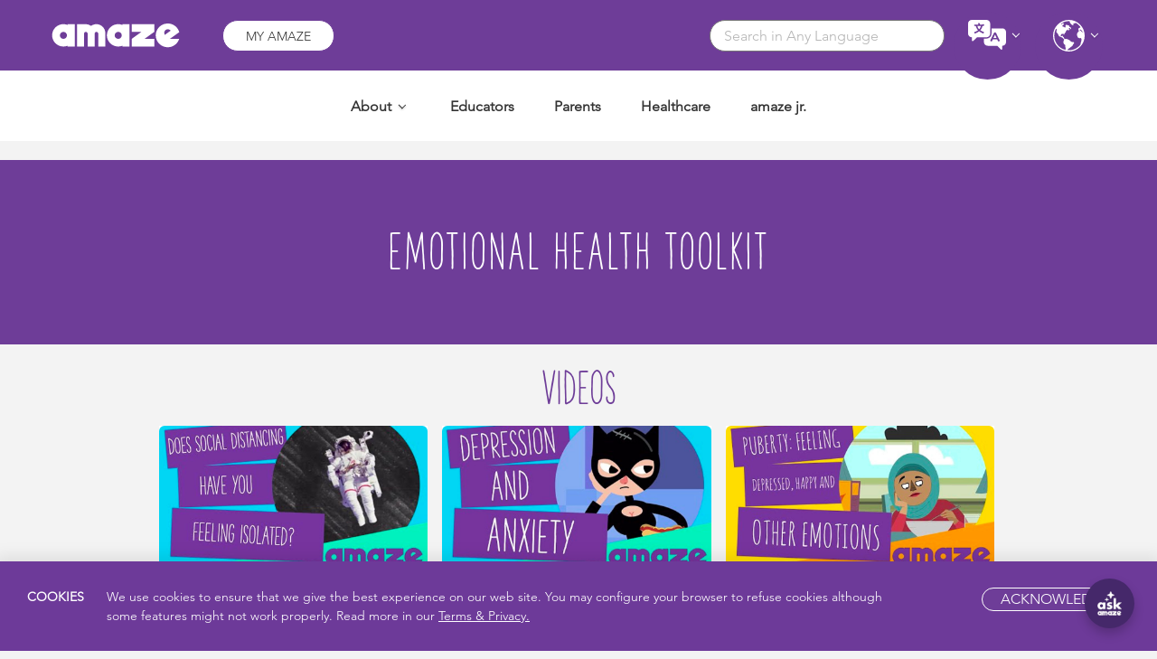

--- FILE ---
content_type: text/html; charset=UTF-8
request_url: https://amaze.org/educators/toolkits/emotional-health/
body_size: 100779
content:
<!doctype html>
<html lang="en-US">
  <head>
  <meta charset="utf-8" /> 
  <meta http-equiv="x-ua-compatible" content="ie=edge" />
  <meta name="viewport" content="width=device-width, initial-scale=1.0, maximum-scale=1.0, user-scalable=0" />
  <meta name="google-adsense-account" content="ca-pub-6140564431884938" />
  <meta name='robots' content='index, follow, max-image-preview:large, max-snippet:-1, max-video-preview:-1' />
	<style>img:is([sizes="auto" i], [sizes^="auto," i]) { contain-intrinsic-size: 3000px 1500px }</style>
	
	<!-- This site is optimized with the Yoast SEO plugin v25.4 - https://yoast.com/wordpress/plugins/seo/ -->
	<title>Emotional Health Toolkit &#8211; amaze</title>
	<link rel="canonical" href="https://amaze.org/educators/toolkits/emotional-health/" />
	<meta property="og:locale" content="en_US" />
	<meta property="og:type" content="article" />
	<meta property="og:title" content="Emotional Health Toolkit" />
	<meta property="og:url" content="https://amaze.org/educators/toolkits/emotional-health/" />
	<meta property="og:site_name" content="amaze" />
	<meta property="article:publisher" content="https://www.facebook.com/AMAZEparents/" />
	<meta property="article:modified_time" content="2022-09-20T20:41:31+00:00" />
	<meta property="og:image" content="https://amaze.org/wp-content/uploads/2020/05/Toolkit-Thumbnail_EmotionalHealthToolkit_20200521.jpg" />
	<meta name="twitter:card" content="summary_large_image" />
	<meta name="twitter:title" content="Emotional Health Toolkit" />
	<meta name="twitter:image" content="https://amaze.org/wp-content/uploads/2020/05/Twitter-Image_EmotionalHealthToolkit_20200521.jpg" />
	<script type="application/ld+json" class="yoast-schema-graph">{"@context":"https://schema.org","@graph":[{"@type":"WebPage","@id":"https://amaze.org/educators/toolkits/emotional-health/","url":"https://amaze.org/educators/toolkits/emotional-health/","name":"Emotional Health Toolkit - amaze","isPartOf":{"@id":"https://amaze.org/#website"},"datePublished":"2020-05-10T13:06:06+00:00","dateModified":"2022-09-20T20:41:31+00:00","breadcrumb":{"@id":"https://amaze.org/educators/toolkits/emotional-health/#breadcrumb"},"inLanguage":"en-US","potentialAction":[{"@type":"ReadAction","target":["https://amaze.org/educators/toolkits/emotional-health/"]}]},{"@type":"BreadcrumbList","@id":"https://amaze.org/educators/toolkits/emotional-health/#breadcrumb","itemListElement":[{"@type":"ListItem","position":1,"name":"Home","item":"https://amaze.org/"},{"@type":"ListItem","position":2,"name":"Educators","item":"https://amaze.org/educators/"},{"@type":"ListItem","position":3,"name":"Educator Toolkits","item":"https://amaze.org/educators/toolkits/"},{"@type":"ListItem","position":4,"name":"Emotional Health Toolkit"}]},{"@type":"WebSite","@id":"https://amaze.org/#website","url":"https://amaze.org/","name":"amaze","description":"","potentialAction":[{"@type":"SearchAction","target":{"@type":"EntryPoint","urlTemplate":"https://amaze.org/?s={search_term_string}"},"query-input":{"@type":"PropertyValueSpecification","valueRequired":true,"valueName":"search_term_string"}}],"inLanguage":"en-US"}]}</script>
	<!-- / Yoast SEO plugin. -->


<link rel='dns-prefetch' href='//maxcdn.bootstrapcdn.com' />
<script type="text/javascript">
/* <![CDATA[ */
window._wpemojiSettings = {"baseUrl":"https:\/\/s.w.org\/images\/core\/emoji\/16.0.1\/72x72\/","ext":".png","svgUrl":"https:\/\/s.w.org\/images\/core\/emoji\/16.0.1\/svg\/","svgExt":".svg","source":{"concatemoji":"https:\/\/amaze.org\/wp-includes\/js\/wp-emoji-release.min.js?ver=6.8.3"}};
/*! This file is auto-generated */
!function(s,n){var o,i,e;function c(e){try{var t={supportTests:e,timestamp:(new Date).valueOf()};sessionStorage.setItem(o,JSON.stringify(t))}catch(e){}}function p(e,t,n){e.clearRect(0,0,e.canvas.width,e.canvas.height),e.fillText(t,0,0);var t=new Uint32Array(e.getImageData(0,0,e.canvas.width,e.canvas.height).data),a=(e.clearRect(0,0,e.canvas.width,e.canvas.height),e.fillText(n,0,0),new Uint32Array(e.getImageData(0,0,e.canvas.width,e.canvas.height).data));return t.every(function(e,t){return e===a[t]})}function u(e,t){e.clearRect(0,0,e.canvas.width,e.canvas.height),e.fillText(t,0,0);for(var n=e.getImageData(16,16,1,1),a=0;a<n.data.length;a++)if(0!==n.data[a])return!1;return!0}function f(e,t,n,a){switch(t){case"flag":return n(e,"\ud83c\udff3\ufe0f\u200d\u26a7\ufe0f","\ud83c\udff3\ufe0f\u200b\u26a7\ufe0f")?!1:!n(e,"\ud83c\udde8\ud83c\uddf6","\ud83c\udde8\u200b\ud83c\uddf6")&&!n(e,"\ud83c\udff4\udb40\udc67\udb40\udc62\udb40\udc65\udb40\udc6e\udb40\udc67\udb40\udc7f","\ud83c\udff4\u200b\udb40\udc67\u200b\udb40\udc62\u200b\udb40\udc65\u200b\udb40\udc6e\u200b\udb40\udc67\u200b\udb40\udc7f");case"emoji":return!a(e,"\ud83e\udedf")}return!1}function g(e,t,n,a){var r="undefined"!=typeof WorkerGlobalScope&&self instanceof WorkerGlobalScope?new OffscreenCanvas(300,150):s.createElement("canvas"),o=r.getContext("2d",{willReadFrequently:!0}),i=(o.textBaseline="top",o.font="600 32px Arial",{});return e.forEach(function(e){i[e]=t(o,e,n,a)}),i}function t(e){var t=s.createElement("script");t.src=e,t.defer=!0,s.head.appendChild(t)}"undefined"!=typeof Promise&&(o="wpEmojiSettingsSupports",i=["flag","emoji"],n.supports={everything:!0,everythingExceptFlag:!0},e=new Promise(function(e){s.addEventListener("DOMContentLoaded",e,{once:!0})}),new Promise(function(t){var n=function(){try{var e=JSON.parse(sessionStorage.getItem(o));if("object"==typeof e&&"number"==typeof e.timestamp&&(new Date).valueOf()<e.timestamp+604800&&"object"==typeof e.supportTests)return e.supportTests}catch(e){}return null}();if(!n){if("undefined"!=typeof Worker&&"undefined"!=typeof OffscreenCanvas&&"undefined"!=typeof URL&&URL.createObjectURL&&"undefined"!=typeof Blob)try{var e="postMessage("+g.toString()+"("+[JSON.stringify(i),f.toString(),p.toString(),u.toString()].join(",")+"));",a=new Blob([e],{type:"text/javascript"}),r=new Worker(URL.createObjectURL(a),{name:"wpTestEmojiSupports"});return void(r.onmessage=function(e){c(n=e.data),r.terminate(),t(n)})}catch(e){}c(n=g(i,f,p,u))}t(n)}).then(function(e){for(var t in e)n.supports[t]=e[t],n.supports.everything=n.supports.everything&&n.supports[t],"flag"!==t&&(n.supports.everythingExceptFlag=n.supports.everythingExceptFlag&&n.supports[t]);n.supports.everythingExceptFlag=n.supports.everythingExceptFlag&&!n.supports.flag,n.DOMReady=!1,n.readyCallback=function(){n.DOMReady=!0}}).then(function(){return e}).then(function(){var e;n.supports.everything||(n.readyCallback(),(e=n.source||{}).concatemoji?t(e.concatemoji):e.wpemoji&&e.twemoji&&(t(e.twemoji),t(e.wpemoji)))}))}((window,document),window._wpemojiSettings);
/* ]]> */
</script>
<link rel='stylesheet' id='acf-layouts-css-css' href='https://amaze.org/wp-content/plugins/acf-layouts/assets/css/style.css?ver=6.8.3' type='text/css' media='all' />
<link rel='stylesheet' id='datepicker-css-css' href='https://amaze.org/wp-content/plugins/reports/assets/css/vendor/daterangepicker.css?ver=6.8.3' type='text/css' media='all' />
<link rel='stylesheet' id='reports-css-css' href='https://amaze.org/wp-content/plugins/reports/assets/css/style.css?ver=6.8.3' type='text/css' media='all' />
<style id='wp-emoji-styles-inline-css' type='text/css'>

	img.wp-smiley, img.emoji {
		display: inline !important;
		border: none !important;
		box-shadow: none !important;
		height: 1em !important;
		width: 1em !important;
		margin: 0 0.07em !important;
		vertical-align: -0.1em !important;
		background: none !important;
		padding: 0 !important;
	}
</style>
<style id='wp-block-library-inline-css' type='text/css'>
:root{--wp-admin-theme-color:#007cba;--wp-admin-theme-color--rgb:0,124,186;--wp-admin-theme-color-darker-10:#006ba1;--wp-admin-theme-color-darker-10--rgb:0,107,161;--wp-admin-theme-color-darker-20:#005a87;--wp-admin-theme-color-darker-20--rgb:0,90,135;--wp-admin-border-width-focus:2px;--wp-block-synced-color:#7a00df;--wp-block-synced-color--rgb:122,0,223;--wp-bound-block-color:var(--wp-block-synced-color)}@media (min-resolution:192dpi){:root{--wp-admin-border-width-focus:1.5px}}.wp-element-button{cursor:pointer}:root{--wp--preset--font-size--normal:16px;--wp--preset--font-size--huge:42px}:root .has-very-light-gray-background-color{background-color:#eee}:root .has-very-dark-gray-background-color{background-color:#313131}:root .has-very-light-gray-color{color:#eee}:root .has-very-dark-gray-color{color:#313131}:root .has-vivid-green-cyan-to-vivid-cyan-blue-gradient-background{background:linear-gradient(135deg,#00d084,#0693e3)}:root .has-purple-crush-gradient-background{background:linear-gradient(135deg,#34e2e4,#4721fb 50%,#ab1dfe)}:root .has-hazy-dawn-gradient-background{background:linear-gradient(135deg,#faaca8,#dad0ec)}:root .has-subdued-olive-gradient-background{background:linear-gradient(135deg,#fafae1,#67a671)}:root .has-atomic-cream-gradient-background{background:linear-gradient(135deg,#fdd79a,#004a59)}:root .has-nightshade-gradient-background{background:linear-gradient(135deg,#330968,#31cdcf)}:root .has-midnight-gradient-background{background:linear-gradient(135deg,#020381,#2874fc)}.has-regular-font-size{font-size:1em}.has-larger-font-size{font-size:2.625em}.has-normal-font-size{font-size:var(--wp--preset--font-size--normal)}.has-huge-font-size{font-size:var(--wp--preset--font-size--huge)}.has-text-align-center{text-align:center}.has-text-align-left{text-align:left}.has-text-align-right{text-align:right}#end-resizable-editor-section{display:none}.aligncenter{clear:both}.items-justified-left{justify-content:flex-start}.items-justified-center{justify-content:center}.items-justified-right{justify-content:flex-end}.items-justified-space-between{justify-content:space-between}.screen-reader-text{border:0;clip-path:inset(50%);height:1px;margin:-1px;overflow:hidden;padding:0;position:absolute;width:1px;word-wrap:normal!important}.screen-reader-text:focus{background-color:#ddd;clip-path:none;color:#444;display:block;font-size:1em;height:auto;left:5px;line-height:normal;padding:15px 23px 14px;text-decoration:none;top:5px;width:auto;z-index:100000}html :where(.has-border-color){border-style:solid}html :where([style*=border-top-color]){border-top-style:solid}html :where([style*=border-right-color]){border-right-style:solid}html :where([style*=border-bottom-color]){border-bottom-style:solid}html :where([style*=border-left-color]){border-left-style:solid}html :where([style*=border-width]){border-style:solid}html :where([style*=border-top-width]){border-top-style:solid}html :where([style*=border-right-width]){border-right-style:solid}html :where([style*=border-bottom-width]){border-bottom-style:solid}html :where([style*=border-left-width]){border-left-style:solid}html :where(img[class*=wp-image-]){height:auto;max-width:100%}:where(figure){margin:0 0 1em}html :where(.is-position-sticky){--wp-admin--admin-bar--position-offset:var(--wp-admin--admin-bar--height,0px)}@media screen and (max-width:600px){html :where(.is-position-sticky){--wp-admin--admin-bar--position-offset:0px}}
</style>
<style id='classic-theme-styles-inline-css' type='text/css'>
/*! This file is auto-generated */
.wp-block-button__link{color:#fff;background-color:#32373c;border-radius:9999px;box-shadow:none;text-decoration:none;padding:calc(.667em + 2px) calc(1.333em + 2px);font-size:1.125em}.wp-block-file__button{background:#32373c;color:#fff;text-decoration:none}
</style>
<link rel='stylesheet' id='som_lost_password_style-css' href='https://amaze.org/wp-content/plugins/frontend-reset-password/assets/css/password-lost.css?ver=6.8.3' type='text/css' media='all' />
<link rel='stylesheet' id='wsl-widget-css' href='https://amaze.org/wp-content/plugins/wordpress-social-login/assets/css/style.css?ver=6.8.3' type='text/css' media='all' />
<link rel='stylesheet' id='video-contest-plugin-styles-css' href='https://amaze.org/wp-content/plugins/video-contest/css/public.css?ver=1.0.0' type='text/css' media='all' />
<link rel='stylesheet' id='video-contest-plugin-styles-1-css' href='https://amaze.org/wp-content/plugins/video-contest/css/mobilemenu.css?ver=1.0.0' type='text/css' media='all' />
<link rel='stylesheet' id='video-contest-plugin-styles-2-css' href='//maxcdn.bootstrapcdn.com/font-awesome/4.5.0/css/font-awesome.min.css?ver=1.0.0' type='text/css' media='all' />
<link rel='stylesheet' id='simple-favorites-css' href='https://amaze.org/wp-content/plugins/favorites/assets/css/favorites.css?ver=2.3.6' type='text/css' media='all' />
<link rel='stylesheet' id='sage/css-css' href='https://amaze.org/wp-content/themes/amaze/dist/styles/main-514db922f4.css?ver=20231004' type='text/css' media='all' />
<link rel='stylesheet' id='wp-color-picker-css' href='https://amaze.org/wp-admin/css/color-picker.min.css?ver=6.8.3' type='text/css' media='all' />
<script type="text/javascript" src="https://amaze.org/wp-includes/js/jquery/jquery.min.js?ver=3.7.1" id="jquery-core-js"></script>
<script type="text/javascript" src="https://amaze.org/wp-includes/js/jquery/jquery-migrate.min.js?ver=3.4.1" id="jquery-migrate-js"></script>
<script type="text/javascript" src="https://amaze.org/wp-includes/js/jquery/ui/core.min.js?ver=1.13.3" id="jquery-ui-core-js"></script>
<script type="text/javascript" src="https://amaze.org/wp-includes/js/jquery/ui/mouse.min.js?ver=1.13.3" id="jquery-ui-mouse-js"></script>
<script type="text/javascript" src="https://amaze.org/wp-includes/js/jquery/ui/sortable.min.js?ver=1.13.3" id="jquery-ui-sortable-js"></script>
<script type="text/javascript" src="https://amaze.org/wp-includes/js/jquery/ui/resizable.min.js?ver=1.13.3" id="jquery-ui-resizable-js"></script>
<script type="text/javascript" src="https://amaze.org/wp-content/plugins/acf-layouts/assets/js/acf-layouts.js?ver=6.8.3" id="acf-layout-js-js"></script>
<script type="text/javascript" src="https://amaze.org/wp-content/plugins/reports/assets/js/reports.js?ver=6.8.3" id="reports-js-js"></script>
<script type="text/javascript" src="https://amaze.org/wp-content/plugins/reports/assets/js/vendor/moment.min.js?ver=6.8.3" id="bootstrap-js-js"></script>
<script type="text/javascript" src="https://amaze.org/wp-content/plugins/reports/assets/js/vendor/daterangepicker.js?ver=6.8.3" id="datepicker-js-js"></script>
<script type="text/javascript" id="3d-flip-book-client-locale-loader-js-extra">
/* <![CDATA[ */
var FB3D_CLIENT_LOCALE = {"ajaxurl":"https:\/\/amaze.org\/wp-admin\/admin-ajax.php","dictionary":{"Table of contents":"Table of contents","Close":"Close","Bookmarks":"Bookmarks","Thumbnails":"Thumbnails","Search":"Search","Share":"Share","Facebook":"Facebook","Twitter":"Twitter","Email":"Email","Play":"Play","Previous page":"Previous page","Next page":"Next page","Zoom in":"Zoom in","Zoom out":"Zoom out","Fit view":"Fit view","Auto play":"Auto play","Full screen":"Full screen","More":"More","Smart pan":"Smart pan","Single page":"Single page","Sounds":"Sounds","Stats":"Stats","Print":"Print","Download":"Download","Goto first page":"Goto first page","Goto last page":"Goto last page"},"images":"https:\/\/amaze.org\/wp-content\/plugins\/interactive-3d-flipbook-powered-physics-engine\/assets\/images\/","jsData":{"urls":[],"posts":{"ids_mis":[],"ids":[]},"pages":[],"firstPages":[],"bookCtrlProps":[],"bookTemplates":[]},"key":"3d-flip-book","pdfJS":{"pdfJsLib":"https:\/\/amaze.org\/wp-content\/plugins\/interactive-3d-flipbook-powered-physics-engine\/assets\/js\/pdf.min.js?ver=4.3.136","pdfJsWorker":"https:\/\/amaze.org\/wp-content\/plugins\/interactive-3d-flipbook-powered-physics-engine\/assets\/js\/pdf.worker.js?ver=4.3.136","stablePdfJsLib":"https:\/\/amaze.org\/wp-content\/plugins\/interactive-3d-flipbook-powered-physics-engine\/assets\/js\/stable\/pdf.min.js?ver=2.5.207","stablePdfJsWorker":"https:\/\/amaze.org\/wp-content\/plugins\/interactive-3d-flipbook-powered-physics-engine\/assets\/js\/stable\/pdf.worker.js?ver=2.5.207","pdfJsCMapUrl":"https:\/\/amaze.org\/wp-content\/plugins\/interactive-3d-flipbook-powered-physics-engine\/assets\/cmaps\/"},"cacheurl":"https:\/\/amaze.org\/wp-content\/uploads\/3d-flip-book\/cache\/","pluginsurl":"https:\/\/amaze.org\/wp-content\/plugins\/","pluginurl":"https:\/\/amaze.org\/wp-content\/plugins\/interactive-3d-flipbook-powered-physics-engine\/","thumbnailSize":{"width":"150","height":"150"},"version":"1.16.16"};
/* ]]> */
</script>
<script type="text/javascript" src="https://amaze.org/wp-content/plugins/interactive-3d-flipbook-powered-physics-engine/assets/js/client-locale-loader.js?ver=1.16.16" id="3d-flip-book-client-locale-loader-js" async="async" data-wp-strategy="async"></script>
<script type="text/javascript" src="https://amaze.org/wp-content/plugins/wordpress-social-login/assets/js/widget.js?ver=6.8.3" id="wsl-widget-js"></script>
<script type="text/javascript" src="https://amaze.org/wp-content/plugins/video-contest/js/public.js?ver=1.0.0" id="video-contest-plugin-script-js"></script>
<script type="text/javascript" id="favorites-js-extra">
/* <![CDATA[ */
var favorites_data = {"ajaxurl":"https:\/\/amaze.org\/wp-admin\/admin-ajax.php","nonce":"e730c67318","favorite":"","favorited":"","includecount":"","indicate_loading":"","loading_text":"Loading","loading_image":"","loading_image_active":"","loading_image_preload":"","cache_enabled":"1","button_options":{"button_type":"custom","custom_colors":false,"box_shadow":false,"include_count":false,"default":{"background_default":false,"border_default":false,"text_default":false,"icon_default":false,"count_default":false},"active":{"background_active":false,"border_active":false,"text_active":false,"icon_active":false,"count_active":false}},"authentication_modal_content":"<p>Please login to add favorites.<\/p><p><a href=\"#\" data-favorites-modal-close>Dismiss this notice<\/a><\/p>","authentication_redirect":"","dev_mode":"","logged_in":"","user_id":"0","authentication_redirect_url":"https:\/\/amaze.org\/sign-in\/?redirect_to=https:\/\/amaze.org"};
/* ]]> */
</script>
<script type="text/javascript" src="https://amaze.org/wp-content/plugins/favorites/assets/js/favorites.min.js?ver=2.3.6" id="favorites-js"></script>
<link rel="https://api.w.org/" href="https://amaze.org/wp-json/" /><link rel="alternate" title="JSON" type="application/json" href="https://amaze.org/wp-json/wp/v2/pages/10604" /><link rel="EditURI" type="application/rsd+xml" title="RSD" href="https://amaze.org/xmlrpc.php?rsd" />
<meta name="generator" content="WordPress 6.8.3" />
<link rel='shortlink' href='https://amaze.org/?p=10604' />
<link rel="alternate" title="oEmbed (JSON)" type="application/json+oembed" href="https://amaze.org/wp-json/oembed/1.0/embed?url=https%3A%2F%2Famaze.org%2Feducators%2Ftoolkits%2Femotional-health%2F" />
<link rel="alternate" title="oEmbed (XML)" type="text/xml+oembed" href="https://amaze.org/wp-json/oembed/1.0/embed?url=https%3A%2F%2Famaze.org%2Feducators%2Ftoolkits%2Femotional-health%2F&#038;format=xml" />
<style>
.som-password-error-message,
.som-password-sent-message {
	background-color: #2679ce;
	border-color: #2679ce;
}
</style>
      <script type="text/javascript">
        var ajaxurl = 'https://amaze.org/wp-admin/admin-ajax.php';
      </script>
    <style type="text/css">.recentcomments a{display:inline !important;padding:0 !important;margin:0 !important;}</style><link rel="icon" href="https://amaze.org/wp-content/uploads/2016/09/cropped-favicon-32x32.gif" sizes="32x32" />
<link rel="icon" href="https://amaze.org/wp-content/uploads/2016/09/cropped-favicon-192x192.gif" sizes="192x192" />
<link rel="apple-touch-icon" href="https://amaze.org/wp-content/uploads/2016/09/cropped-favicon-180x180.gif" />
<meta name="msapplication-TileImage" content="https://amaze.org/wp-content/uploads/2016/09/cropped-favicon-270x270.gif" />
		<style type="text/css" id="wp-custom-css">
			/* Chatbot */

#si-wrapper.si-livechat .silc-btn-button {
   display: inherit;
   background-image: url(https://amaze.org/wp-content/uploads/2026/01/ask-amaze-chat-2026.jpg) !important;
}

#si-wrapper.si-livechat .silc-btn-button-close {
    background-image: url(https://amaze.org/wp-content/uploads/2026/01/ask-amaze-chat-2026.jpg) !important;
    background-size: 20px !important;
}

/* Playlist Star fix */
.simplefavorite-button {
    background: url(https://amaze.org/wp-content/themes/amaze/dist/images/Like-Star-Unpressed.png) no-repeat 50%;
    width: 30px;
    height: 30px;
    display: inline-block;
    background-size: contain;
}
.page .gform_wrapper .top_label #field_7_3 .ginput_container_email {left: 0px !important;}
.video-description-second {
  margin-top:-70px;
}


#hiv-videos-contact {
  margin-top:-70px;
}

/* FAQ */
.page-id-6576 #faq-accordion {
  margin-top:50px;
  margin-bottom:0px;
}
.page-id-6576 #faq {
  padding-bottom:30px;
}

.page-id-13981 #cta-national-standards, .page-id-13981 #cta-international-standards {
  margin-top:60px;
}
.page-id-13981 .cta {
    background-color: #46ebbf;;
}
.page-id-13981 .cta h2 {
    color:#6e3d98;
}

/* video textbox padding */
.video .main-content--only {
  padding: 0px;
}

#amazing {
	display:none !important;
}
#home-about .main-content--only p a {
	  color:#000 !important;
    text-decoration: none !important;
}
#home-about h2 {
    line-height:1.4em !important;
}

/* Internationalization */

.page-id-27579 .purple-background {
    background-color: #FFDC0B !important;
}

.page-id-15660 .home-header h3, .page-id-15660 .home-header p, .page-id-24671 .home-header h3, .page-id-24671 .home-header p, .page-id-27639 .home-header h3, .page-id-27639 .home-header p, .page-id-27579 .home-header h3, .page-id-27579 .home-header p, .page-id-27801 .home-header h3, .page-id-27801 .home-header p  {
    color: #000 !important;
}

/* Map */

.page-id-27639 h6, .page-id-15660 h6 {
  font-size:15px; font-weight:800; padding-bottom:8px; display:inline-block; color:#6e3d98;
}

.page-id-27639 h6 a, .page-id-15660 h6 a {
  font-size:15px; 
  font-weight:800; 
  display:inline-block; 
  color:#6e3d98;
  padding-bottom:8px;
  line-height:1.4em
}

.page ul.igm-external-legend li {
    list-style-type: none !important;
}

/* Display titles on country pages with more than one language */
.term-macedonia .topic-title-left, .term-india .topic-title-left {
    opacity: 1 !important;
    visibility: inherit !important;
}

/* CSS */
#reduce-space-above {
  margin-top:-50px !important;
}

/* Fix dark text on purple link block */
#link-block-text-white a {
  color:#ffffff;
}
#link-block-text-white .inner-styles {
  background: rgb(110, 61, 152);
}
#link-block-text-white .inner-styles:hover {
  opacity:.8;
}

/* Greek alphabet */
.video_category-greek h1, h2, h3, h4, strong {
    font-family: Avenir LT W01_95 Black1475556, Arial;
}
.page-id-23611 #lesson-plans-text .onethird-width .inner-styles {
  background-color: #46ebbf !important;
}

/* Global Impact Awards 2023 */
.page-id-25838 .main-content--only li a {
    color: #6e3d98;
    text-decoration: underline;
}

/* In the News button */
.extra-wysi p .inline-purple-button {
  color:#ffffff !important;
}
.extra-wysi p .inline-purple-button:hover {
  color:#6e3d98 !important;
}
/* Asia Region and Pacific Region Resources */
.page-id-14340 #discussion-guides-text .onethird-width .inner-styles, .page-id-29990 #discussion-guides-text .onethird-width .inner-styles {
  background-color: #2fd3ed !important;
}

.page-id-14340 #lesson-plans-text .onethird-width .inner-styles, .page-id-29990 #lesson-plans-text .onethird-width .inner-styles {
  background-color: #46ebbf !important;
}
/* Georgian Resources */
.page-id-19552 #discussion-guides-text .onethird-width .inner-styles {
  background-color: #2fd3ed !important;
}

.page-id-19552 #lesson-plans-text .onethird-width .inner-styles {
  background-color: #46ebbf !important;
}


/* Vietnamese */
.vietnamese .topic-title, .country-vietnam .topic-title-left, .country-vietnam .video-title, .country-vietnam .title, .country-vietnam h3 {
  font-family:Arial !important;
}
.page-id-29012 #link-block-text-white .title {
  font-family:Arial;
}
.page-id-29012 #subtitled h1 {
    font-family: Arial;
    
}

/* Tagalog */
.page-id-30221 .purple-background h3 {
    font-family: hand, Avenir LT W01_35 Light1475496, Arial, sans-serif !important;
}

/* Hebrew, Farsi, Dhivehi, Urdu */
.page-id-25999 .home-header .smooth-font, .page-id-24059 .home-header .smooth-font, .page-id-26894 .home-header .smooth-font, .page-id-36854 .home-header .smooth-font {
	padding-right:30px !important;
	padding-left:30px !important;
	  text-align: right;
}
.page-id-25999 .topic-title, .page-id-24059 .topic-title, .page-id-26894  .topic-title, .page-id-36854  .topic-title {
  text-align: right;
}
.page-id-25999 .home-header .white-button, .page-id-24059 .home-header .white-button, .page-id-26894 .home-header .white-button, .page-id-36854 .home-header .white-button {
text-align:right;
}
.page-id-25999 h3, .page-id-24059 h3, .page-id-26894 h3 {
    font-family: hand,Arial,sans-serif !important;
}
.page-id-25999 .home-header p, .page-id-24059 .home-header p, .page-id-26894 .home-header p  {
    font-family: Arial,sans-serif !important;
    direction: rtl !important;
}
.page-id-25999 .topic-title p, .page-id-24059 .topic-title p, .page-id-26894 .topic-title p {
    font-family: Arial,sans-serif !important;
}



/* SexEdCon */

.page-id-17976 #sexedcon-schedule-speakers {
  margin-top:-60px;
}
.page-id-22536 .team-content .title {
  display:none;
}

.page-id-22536 .title p {
    padding: 0px;
    font-size:16px;
}
.page-id-22536 .inner-content-wrap .title a {
    font-weight:bold;
    color:#6e3d98;
    font-size:16px;
}

/* Links */

.page-id-21763 .main-content--only {
    padding: 0 45px 0 35px;
}

.page-id-21763 .icon-block .home-icon {
    width: 120px !important;
}

.page-id-21763 #amaze-links-blocks
.accordion-wrapper {
    width: 100%;
}

.page-id-21763 .accordion-wrapper:nth-of-type(1) .inner-styles {
  background-color:rgb(254, 217, 52) !important;
}
.page-id-21763 .accordion-wrapper:nth-of-type(2) .inner-styles {
  background-color:rgb(252, 156, 39) !important;
}
.page-id-21763 .accordion-wrapper:nth-of-type(3) .inner-styles {
  background-color:rgb(70, 235, 121) !important;
}
.page-id-21763 .accordion-wrapper:nth-of-type(4) .inner-styles {
  background-color:rgb(174, 179, 236) !important;
}
.page-id-21763 .accordion-wrapper:nth-of-type(5) .inner-styles {
  background-color:rgb(70, 235, 191) !important;
}

.page-id-21763 .accordion-wrapper .inner-styles:hover {
  opacity:.8 !important;
}

.page-id-21763 .web-links.block .inner-styles .block-width {
    width: 100% !important;
}

.page-id-21763 .accordion-wrapper .block-width {
    height:auto !important;
    font-size:18px !important;
}

.page-id-21763 .accordion-wrapper .block-width:hover {
    color:#000 !important;
}

.page-id-21763 .icon-block {
  margin-bottom:0px;
}

.page-id-21763 .social {
  display:none;
}


/* Educator Playlists */
.educator-playlist-thumbnail {
	margin-left:15px !important;
}

/* Sexual Decision Making Toolkit */

.page-id-23732 .accordion-wrapper a .block-width {
  color:#fff;
}

.page-id-23732 .accordion-wrapper a .block-width:hover {
  color:#000;
}

/* Buttons on Lesson Plan Hub */
.page-id-35275 .white-button a {
  display:block;
  width:auto;
  float:left;
  margin-right:18px;
  margin-bottom:8px;
}

/* Digital and Media Literacy Toolkit */

.page-id-22183 .accordion-wrapper a .block-width {
  color:#fff;
}

.page-id-22183 .accordion-wrapper a .block-width:hover {
  color:#000;
}


/* testing inline subscription form */
.page-id-21480 .gform_wrapper .gform_body {
    width: 300px;
    float:left;
    padding:0px;
    margin:0px;

}

.page-id-21480 .gform_wrapper ul.gform_fields li.gfield {
    padding-right: 0px;
}

.page-id-21480 .gform_wrapper input:not([type=radio]):not([type=checkbox]):not([type=submit]):not([type=button]):not([type=image]):not([type=file]) {
    margin:0px;
}

.page-id-21480 .gform_footer.top_label {
float: left;
margin: -40px 0 0 181px !important;
padding:0 !important;
width:60px;
border-radius:0;
}

.page-id-21480 .gform_footer input[type=submit] {
  border-radius:0 20px 20px 0px;
}

.page-id-21480 .gform_footer input[type=submit]:hover {
  opacity:.9;
  background-color: #6e3d98;
  color:#ffffff;
}

/* PopUp */
.pum-theme-default-theme .pum-container {
  border-radius:5px;
  padding-top:80px;
}

.pum-theme-default-theme .pum-content + .pum-close {
  padding: 0px 35px  !important;
  font-size: 12px  !important;
  border: 1px solid #6e3d98  !important;
  border-radius: 21px  !important;
  transition: all .3s ease  !important;
  text-transform:capitalize  !important;
  background-color: #6e3d98  !important;
  color: #fff  !important;
  top:30px  !important;
  right:30px  !important;
}

.pum-theme-default-theme .pum-close:hover {
  background-color: #ffffff !important;
	color: #6e3d98 !important;
}

.pum-overlay {
  background: rgba(105,61,151,.8) !important;
}

.pum-content .gfield_checkbox {
    padding-left: 15% !important;
}

.pum-content .gform_wrapper ul.gform_fields li.gfield {
    padding-right: 0px !important;
}

.page .pum-content .gform_wrapper .top_label .ginput_container_email {
    left: 0px !important;
}

.pum-content .gform_wrapper.gf_browser_chrome .gfield_checkbox li input[type=checkbox] {
  margin-top:0px !important;
}

/* TeenGen */
.page-id-28638 .accordion-row-wrap .title {
  font-weight:600;
}
.page-id-28638 .cta {
    margin-bottom: 0px !important;
}

/* global rules */
.footer .social {
  display:none;
}
/* mobile rules */
@media only screen and (max-width:767px){
	.igm-external-legend-container {
  display:none;
}
}
@media only screen and (max-width:540px){
/* Educator Playlists */
.educator-playlist-thumbnail {
	margin-left:0px !important;
	width:100%;
}}
@media only screen and (max-width:480px){
.page-id-21763 .icon-block .home-icon {
    max-width: 120px !important;
    float: none !important;
	}
.page-id-15660 .home-header .white-button a, .page-id-27639 .home-header .white-button a {
    font-size: 14px;
    padding: 12px 26px;
}}
		</style>
		
  <script>
    dataLayer = [{
      'event': 'currentRegion',
      'currentRegion':1    }];
  </script>

  <!-- Global site tag (gtag.js) - Google Ads: 988950757 -->
  <script async src="https://www.googletagmanager.com/gtag/js?id=AW-988950757"></script>
  <script>
    window.dataLayer = window.dataLayer || [];
    function gtag(){dataLayer.push(arguments);}
    gtag('js', new Date());

    gtag('config', 'AW-988950757');
  </script>

  <!-- Google Tag Manager -->
<script>(function(w,d,s,l,i){w[l]=w[l]||[];w[l].push({'gtm.start':
new Date().getTime(),event:'gtm.js'});var f=d.getElementsByTagName(s)[0],
j=d.createElement(s),dl=l!='dataLayer'?'&l='+l:'';j.async=true;j.src=
'https://www.googletagmanager.com/gtm.js?id='+i+dl;f.parentNode.insertBefore(j,f);
})(window,document,'script','dataLayer','GTM-MBCWF8J');</script>
<!-- End Google Tag Manager -->


  <!-- Event snippet for AMAZE Page Views conversion page -->
  <script>
    gtag('event', 'conversion', {'send_to': 'AW-988950757/bS83COvC6oUBEOXhyNcD'});
  </script>

  <script src="https://cdn.jsdelivr.net/npm/clipboard@1/dist/clipboard.min.js"></script>
  <script src="https://cdn.jsdelivr.net/npm/jquery-match-height@0.7.2/jquery.matchHeight.js"></script>


  <!-- Google Tag Manager -->
  <script>(function(w,d,s,l,i){w[l]=w[l]||[];w[l].push({'gtm.start':
  new Date().getTime(),event:'gtm.js'});var f=d.getElementsByTagName(s)[0],
  j=d.createElement(s),dl=l!='dataLayer'?'&l='+l:'';j.async=true;j.src=
  'https://www.googletagmanager.com/gtm.js?id='+i+dl;f.parentNode.insertBefore(j,f);
  })(window,document,'script','dataLayer','GTM-5XM6MP2');</script>
  <!-- End Google Tag Manager -->

  <!-- Hotjar Tracking Code for https://amaze.org/ -->
	<script>
	(function(h,o,t,j,a,r){
	h.hj=h.hj||function(){(h.hj.q=h.hj.q||[]).push(arguments)};
	h._hjSettings= {hjid:778437,hjsv:6};
	a=o.getElementsByTagName('head')[0];
	r=o.createElement('script');r.async=1;
	r.src=t+h._hjSettings.hjid+j+h._hjSettings.hjsv;
	a.appendChild(r);
	})(window,document,'https://static.hotjar.com/c/hotjar-','.js?sv=');
	</script>


<!-- if JP -->

</head>
  <body class="wp-singular page-template-default page page-id-10604 page-child parent-pageid-5641 wp-theme-amaze emotional-health sidebar-primary">

		<!-- Google Tag Manager (noscript) -->
		<noscript><iframe src="https://www.googletagmanager.com/ns.html?id=GTM-5XM6MP2"
		height="0" width="0" style="display:none;visibility:hidden"></iframe></noscript>
		<!-- End Google Tag Manager (noscript) -->


<!-- Google Tag Manager (noscript) -->
<noscript><iframe src="https://www.googletagmanager.com/ns.html?id=GTM-MBCWF8J" height="0" width="0" style="display:none;visibility:hidden"></iframe></noscript>
<!-- End Google Tag Manager (noscript) -->

	 	<div id="page__top" class="page-wrap en_US">
			<!--[if IE]>
			  <div class="alert alert-warning">
			    You are using an <strong>outdated</strong> browser. Please <a href="http://browsehappy.com/">upgrade your browser</a> to improve your experience.			  </div>
			<![endif]-->
			

<nav class="nav-primary ">
  <div class="header-container_upper">

    <div class="header-container_upper_inner">
      <div>    
        <a class="brand" href="https://amaze.org/us/">
          <img src="https://amaze.org/wp-content/themes/amaze/dist/images/amaze-logo-white.svg" />
        </a>
        <div class="amaze-login">
                    <a class="purple " href="https://amaze.org/my-amaze/?utm_source=Amaze&amp;utm_medium=HomePage&amp;utm_campaign=MyAmazeButton/">My Amaze</a>
        </div>
      </div>

      <div>

        <div class="search-wrapper">
          <form action="/" method="get">
    <input autocomplete="off" name="hidden" type="text" style="display:none;">
    <input type="text" name="s" id="autoComplete" class="autoComplete" value="" placeholder="Search in Any Language" autocomplete="off" />
</form>
        </div>

        <div class="global-drop">
  <span class="lang-icon"></span>
  <div class="menu-global-language-container">
  <ul class="sub-menu lang-menu"> 
    <li class="menu-item-lang-search">
      <input type="text" name="lang-search" class="lang-search" value placeholder="Language Search"></input>
    </li>
            <li class="menu-item menu-item-type-custom menu-item-object-custom parent-lang">
          <a href="https://amaze.org/us/" target="_self" data-qa-id="language-selector">English-USA</a>
        </li>
            <li class="menu-item menu-item-type-custom menu-item-object-custom parent-lang">
          <a href="https://amaze.org/egyptian-arabic/" target="_self" data-qa-id="language-selector">العربية المصرية (Egyptian Arabic)</a>
        </li>
            <li class="menu-item menu-item-type-custom menu-item-object-custom parent-lang">
          <a href="https://amaze.org/arabic/" target="_self" data-qa-id="language-selector">العربيةالشامية (Levantine Arabic)</a>
        </li>
            <li class="menu-item menu-item-type-custom menu-item-object-custom parent-lang">
          <a href="https://amaze.org/africa/afrikaans/" target="_self" data-qa-id="language-selector">Afrikaans</a>
        </li>
            <li class="menu-item menu-item-type-custom menu-item-object-custom parent-lang">
          <a href="https://amaze.org/armenian/" target="_self" data-qa-id="language-selector">Հայերեն (Armenian)</a>
        </li>
            <li class="menu-item menu-item-type-custom menu-item-object-custom parent-lang">
          <a href="https://amaze.org/azerbaijani/" target="_self" data-qa-id="language-selector">Azərbaycanca (Azerbaijani)</a>
        </li>
            <li class="menu-item menu-item-type-custom menu-item-object-custom parent-lang">
          <a href="https://amaze.org/bahasa-indonesia/" target="_self" data-qa-id="language-selector">Bahasa Indonesia (Indonesian)</a>
        </li>
            <li class="menu-item menu-item-type-custom menu-item-object-custom parent-lang">
          <a href="https://amaze.org/bahasa-melayu/" target="_self" data-qa-id="language-selector">Bahasa Melayu (Malaysian)</a>
        </li>
            <li class="menu-item menu-item-type-custom menu-item-object-custom parent-lang">
          <a href="https://amaze.org/bengali/" target="_self" data-qa-id="language-selector">বাংলা (Bengali)</a>
        </li>
            <li class="menu-item menu-item-type-custom menu-item-object-custom parent-lang">
          <a href="https://amaze.org/chinese/" target="_self" data-qa-id="language-selector">中文 (Chinese – Simplified)</a>
        </li>
            <li class="menu-item menu-item-type-custom menu-item-object-custom parent-lang">
          <a href="https://amaze.org/traditional-chinese/" target="_self" data-qa-id="language-selector">繁體中文 (Chinese – Traditional )</a>
        </li>
            <li class="menu-item menu-item-type-custom menu-item-object-custom parent-lang">
          <a href="https://amaze.org/chuukese/" target="_self" data-qa-id="language-selector">Chuukese</a>
        </li>
            <li class="menu-item menu-item-type-custom menu-item-object-custom parent-lang">
          <a href="https://amaze.org/africa/dagbani/" target="_self" data-qa-id="language-selector">Dagbani</a>
        </li>
            <li class="menu-item menu-item-type-custom menu-item-object-custom parent-lang">
          <a href="https://amaze.org/german/" target="_self" data-qa-id="language-selector">Deutsch (German)</a>
        </li>
            <li class="menu-item menu-item-type-custom menu-item-object-custom parent-lang">
          <a href="https://amaze.org/dhivehi/" target="_self" data-qa-id="language-selector">(Dhivehi) ދިވެހި</a>
        </li>
            <li class="menu-item menu-item-type-custom menu-item-object-custom parent-lang">
          <a href="https://amaze.org/asia-region/" target="_self" data-qa-id="language-selector">English-Asia</a>
        </li>
            <li class="menu-item menu-item-type-custom menu-item-object-custom parent-lang">
          <a href="https://amaze.org/caribbean/" target="_self" data-qa-id="language-selector">English-Caribbean</a>
        </li>
            <li class="menu-item menu-item-type-custom menu-item-object-custom parent-lang">
          <a href="https://amaze.org/pacific-islands/" target="_self" data-qa-id="language-selector">English-Pacific Islands</a>
        </li>
            <li class="menu-item menu-item-type-custom menu-item-object-custom parent-lang">
          <a href="https://amaze.org/africa/english/" target="_self" data-qa-id="language-selector">English-Sub-Saharan Africa</a>
        </li>
            <li class="menu-item menu-item-type-custom menu-item-object-custom parent-lang">
          <a href="https://amaze.org/us/" target="_self" data-qa-id="language-selector">English-US</a>
        </li>
            <li class="menu-item menu-item-type-custom menu-item-object-custom parent-lang">
          <a href="https://amaze.org/es/espanol/" target="_self" data-qa-id="language-selector">Español (Spanish)</a>
        </li>
            <li class="menu-item menu-item-type-custom menu-item-object-custom parent-lang">
          <a href="https://amaze.org/africa/ewe/" target="_self" data-qa-id="language-selector">Eʋegbe (Ewé)</a>
        </li>
            <li class="menu-item menu-item-type-custom menu-item-object-custom parent-lang">
          <a href="https://amaze.org/farsi/" target="_self" data-qa-id="language-selector">Farsi (فارسی)</a>
        </li>
            <li class="menu-item menu-item-type-custom menu-item-object-custom parent-lang">
          <a href="https://amaze.org/africa/french" target="_self" data-qa-id="language-selector">Français (French)</a>
        </li>
            <li class="menu-item menu-item-type-custom menu-item-object-custom parent-lang">
          <a href="https://amaze.org/africa/ga" target="_self" data-qa-id="language-selector">Ga</a>
        </li>
            <li class="menu-item menu-item-type-custom menu-item-object-custom parent-lang">
          <a href="https://amaze.org/georgian/" target="_self" data-qa-id="language-selector">ქართული ენა (Georgian)</a>
        </li>
            <li class="menu-item menu-item-type-custom menu-item-object-custom parent-lang">
          <a href="https://amaze.org/greek/" target="_self" data-qa-id="language-selector">ΕΛΛΗΝΙΚΑ (Greek)</a>
        </li>
            <li class="menu-item menu-item-type-custom menu-item-object-custom parent-lang">
          <a href="https://amaze.org/africa/hausa/" target="_self" data-qa-id="language-selector">Hausa</a>
        </li>
            <li class="menu-item menu-item-type-custom menu-item-object-custom parent-lang">
          <a href="https://amaze.org/hawaiian/" target="_self" data-qa-id="language-selector">Hawaiian</a>
        </li>
            <li class="menu-item menu-item-type-custom menu-item-object-custom parent-lang">
          <a href="https://amaze.org/hebrew/" target="_self" data-qa-id="language-selector">(Hebrew) עברית</a>
        </li>
            <li class="menu-item menu-item-type-custom menu-item-object-custom parent-lang">
          <a href="https://amaze.org/hindi/" target="_self" data-qa-id="language-selector">हिन्दी (Hindi)</a>
        </li>
            <li class="menu-item menu-item-type-custom menu-item-object-custom parent-lang">
          <a href="https://amaze.org/africa/igbo/" target="_self" data-qa-id="language-selector">Igbo</a>
        </li>
            <li class="menu-item menu-item-type-custom menu-item-object-custom parent-lang">
          <a href="https://amaze.org/ilocano/" target="_self" data-qa-id="language-selector">Ilocano</a>
        </li>
            <li class="menu-item menu-item-type-custom menu-item-object-custom parent-lang">
          <a href="https://amaze.org/africa/isixhosa/" target="_self" data-qa-id="language-selector">isiXhosa (Xhosa)</a>
        </li>
            <li class="menu-item menu-item-type-custom menu-item-object-custom parent-lang">
          <a href="https://amaze.org/jp/nihongo/" target="_self" data-qa-id="language-selector">日本語 (Japanese)</a>
        </li>
            <li class="menu-item menu-item-type-custom menu-item-object-custom parent-lang">
          <a href="https://amaze.org/africa/kabye/" target="_self" data-qa-id="language-selector">Kabyè</a>
        </li>
            <li class="menu-item menu-item-type-custom menu-item-object-custom parent-lang">
          <a href="https://amaze.org/kannada/" target="_self" data-qa-id="language-selector">ಕನ್ನಡ (Kannada)</a>
        </li>
            <li class="menu-item menu-item-type-custom menu-item-object-custom parent-lang">
          <a href="https://amaze.org/khmer/" target="_self" data-qa-id="language-selector">ខ្មែរ (Khmer)</a>
        </li>
            <li class="menu-item menu-item-type-custom menu-item-object-custom parent-lang">
          <a href="https://amaze.org/africa/khoe-khoe/" target="_self" data-qa-id="language-selector">Khoe Khoe</a>
        </li>
            <li class="menu-item menu-item-type-custom menu-item-object-custom parent-lang">
          <a href="https://amaze.org/africa/swahili/" target="_self" data-qa-id="language-selector">Kiswahili (Swahili)</a>
        </li>
            <li class="menu-item menu-item-type-custom menu-item-object-custom parent-lang">
          <a href="https://amaze.org/south-korea/" target="_self" data-qa-id="language-selector">한국어 (Korean)</a>
        </li>
            <li class="menu-item menu-item-type-custom menu-item-object-custom parent-lang">
          <a href="https://amaze.org/ladakhi/" target="_self" data-qa-id="language-selector">ལ་དྭགས་སྐད་ (Ladakhi)</a>
        </li>
            <li class="menu-item menu-item-type-custom menu-item-object-custom parent-lang">
          <a href="https://amaze.org/lao/" target="_self" data-qa-id="language-selector">ລາວ (Lao)</a>
        </li>
            <li class="menu-item menu-item-type-custom menu-item-object-custom parent-lang">
          <a href="https://amaze.org/latvian/" target="_self" data-qa-id="language-selector">Latviešu (Latvian)</a>
        </li>
            <li class="menu-item menu-item-type-custom menu-item-object-custom parent-lang">
          <a href="https://amaze.org/lithuanian/" target="_self" data-qa-id="language-selector">Lietuvių (Lithuanian)</a>
        </li>
            <li class="menu-item menu-item-type-custom menu-item-object-custom parent-lang">
          <a href="https://amaze.org/macedonian/" target="_self" data-qa-id="language-selector">Македонски (Macedonian)</a>
        </li>
            <li class="menu-item menu-item-type-custom menu-item-object-custom parent-lang">
          <a href="https://amaze.org/marathi/" target="_self" data-qa-id="language-selector">मराठी (Marathi)</a>
        </li>
            <li class="menu-item menu-item-type-custom menu-item-object-custom parent-lang">
          <a href="https://amaze.org/marshallese/" target="_self" data-qa-id="language-selector">Marshallese</a>
        </li>
            <li class="menu-item menu-item-type-custom menu-item-object-custom parent-lang">
          <a href="https://amaze.org/africa/namibian-sign-language/" target="_self" data-qa-id="language-selector">Namibian Sign Language</a>
        </li>
            <li class="menu-item menu-item-type-custom menu-item-object-custom parent-lang">
          <a href="https://amaze.org/nepali/" target="_self" data-qa-id="language-selector">नेपाली (Nepali)</a>
        </li>
            <li class="menu-item menu-item-type-custom menu-item-object-custom parent-lang">
          <a href="https://amaze.org/africa/pidgin/" target="_self" data-qa-id="language-selector">Pidgin</a>
        </li>
            <li class="menu-item menu-item-type-custom menu-item-object-custom parent-lang">
          <a href="https://amaze.org/africa/oshindonga/" target="_self" data-qa-id="language-selector">Oshindonga</a>
        </li>
            <li class="menu-item menu-item-type-custom menu-item-object-custom parent-lang">
          <a href="https://amaze.org/portuguese/" target="_self" data-qa-id="language-selector">Português</a>
        </li>
            <li class="menu-item menu-item-type-custom menu-item-object-custom parent-lang">
          <a href="https://amaze.org/russian" target="_self" data-qa-id="language-selector">русский язык (Russian)</a>
        </li>
            <li class="menu-item menu-item-type-custom menu-item-object-custom parent-lang">
          <a href="https://amaze.org/romanian" target="_self" data-qa-id="language-selector">Română (Romanian)</a>
        </li>
            <li class="menu-item menu-item-type-custom menu-item-object-custom parent-lang">
          <a href="https://amaze.org/africa/rukwangali/" target="_self" data-qa-id="language-selector">Rukwangali</a>
        </li>
            <li class="menu-item menu-item-type-custom menu-item-object-custom parent-lang">
          <a href="https://amaze.org/albanian/" target="_self" data-qa-id="language-selector">Shqip (Albanian)</a>
        </li>
            <li class="menu-item menu-item-type-custom menu-item-object-custom parent-lang">
          <a href="https://amaze.org/sinhala/" target="_self" data-qa-id="language-selector">සිංහල (Sinhala)</a>
        </li>
            <li class="menu-item menu-item-type-custom menu-item-object-custom parent-lang">
          <a href="https://amaze.org/africa/siswati/" target="_self" data-qa-id="language-selector">SiSwati</a>
        </li>
            <li class="menu-item menu-item-type-custom menu-item-object-custom parent-lang">
          <a href="https://amaze.org/slovak/" target="_self" data-qa-id="language-selector">Slovenčina (Slovak)</a>
        </li>
            <li class="menu-item menu-item-type-custom menu-item-object-custom parent-lang">
          <a href="https://amaze.org/finnish/" target="_self" data-qa-id="language-selector">Suomi (Finnish)</a>
        </li>
            <li class="menu-item menu-item-type-custom menu-item-object-custom parent-lang">
          <a href="https://amaze.org/tagalog/" target="_self" data-qa-id="language-selector">ᜏᜒᜃᜅ᜔ ᜆᜄᜎᜓᜄ᜔ (Tagalog)</a>
        </li>
            <li class="menu-item menu-item-type-custom menu-item-object-custom parent-lang">
          <a href="https://amaze.org/tamil/" target="_self" data-qa-id="language-selector">தமிழ் (Tamil)</a>
        </li>
            <li class="menu-item menu-item-type-custom menu-item-object-custom parent-lang">
          <a href="https://amaze.org/thai/" target="_self" data-qa-id="language-selector">ภาษาไทย (Thai)</a>
        </li>
            <li class="menu-item menu-item-type-custom menu-item-object-custom parent-lang">
          <a href="https://amaze.org/vietnamese/" target="_self" data-qa-id="language-selector">Tiếng Việt (Vietnamese)</a>
        </li>
            <li class="menu-item menu-item-type-custom menu-item-object-custom parent-lang">
          <a href="https://amaze.org/turkish/" target="_self" data-qa-id="language-selector">Türkçe (Turkish)</a>
        </li>
            <li class="menu-item menu-item-type-custom menu-item-object-custom parent-lang">
          <a href="https://amaze.org/ukrainian/" target="_self" data-qa-id="language-selector">Українська (Ukrainian)</a>
        </li>
            <li class="menu-item menu-item-type-custom menu-item-object-custom parent-lang">
          <a href="https://amaze.org/africa/xitsonga/" target="_self" data-qa-id="language-selector">Xitsonga</a>
        </li>
            <li class="menu-item menu-item-type-custom menu-item-object-custom parent-lang">
          <a href="https://amaze.org/africa/yoruba/" target="_self" data-qa-id="language-selector">Yoruba</a>
        </li>
            <li class="menu-item menu-item-type-custom menu-item-object-custom parent-lang">
          <a href="https://amaze.org/coming-soon/" target="_self" data-qa-id="language-selector">Others</a>
        </li>
      </ul>
  </div>
</div>
        
        <div class="global-drop">
  <span class="globe"></span>
  <div class="menu-global-language-container">
  <ul class="sub-menu"> 
                  <li class="menu-item menu-item-type-custom menu-item-object-custom parent-lang">
                          <a href="https://amaze.org/world-map/" class="no-href" data-qa-id="region-selector">World Map</a>
                                  </li>
                  <li class="menu-item menu-item-type-custom menu-item-object-custom parent-lang">
                          <a href="/africa/" class="no-href" data-qa-id="region-selector">Africa</a>
                                  </li>
                  <li class="menu-item menu-item-type-custom menu-item-object-custom parent-lang">
                          <a href="/es/" class="no-href" data-qa-id="region-selector">Latin America</a>
                                  </li>
          </ul>
  </div>
</div>

      </div>
    </div>

  </div>


  <div class="header-container_main">
    <div class="header-container_main_inner">
    
      <a class="brand" href="https://amaze.org/us/">
        <img src="https://amaze.org/wp-content/themes/amaze/dist/images/amaze-logo.svg" />
      </a>
            <a class="mobile-search-icon" href="#"><img  src="https://amaze.org/wp-content/themes/amaze/dist/images/search-button.png" /></a>
      
      <button type="button" class="navbar-toggle collapsed" data-toggle="collapse" data-target="#navbar" aria-expanded="false" aria-controls="navbar">
          <span class="sr-only">Toggle Navigation</span>
          <span class="icon-bar top-bar"></span>
          <span class="icon-bar middle-bar"></span>
          <span class="icon-bar bottom-bar"></span>
      </button>




      <ul id="menu-new-primary-nav" class="header-nav header-nav--primary">
    <li class="menu-item menu-item-type-custom menu-item-object-custom ">
      <a href="/educators/">Educators</a>
    </li>
        <li class="menu-item menu-item-type-custom menu-item-object-custom ">
      <a href="/parents/">Parents</a>
    </li>
        <li class="menu-item menu-item-type-custom menu-item-object-custom ">
      <a href="https://amaze.org/healthcare/">Healthcare</a>
    </li>
        <li class="menu-item menu-item-type-custom menu-item-object-custom ">
      <a href="/jr/">amaze jr.</a>
    </li>
    </ul>
      <ul id="menu-about-nav" class="header-nav header-nav--about">
           <li class="menu-item menu-item-type-custom menu-item-object-custom menu-item-has-children ">
                     <span class="no-href">About</span>
       	  
                      <ul class="sub-menu">
                                          <li class="menu-item menu-item-type-custom menu-item-object-custom "><a href="/what-is-amaze/">What is AMAZE?</a></li>
                                           <li class="menu-item menu-item-type-custom menu-item-object-custom "><a href="https://amaze.org/partners/">Partners</a></li>
                                           <li class="menu-item menu-item-type-custom menu-item-object-custom "><a href="https://amaze.org/links/">Follow and Subscribe</a></li>
                                           <li class="menu-item menu-item-type-custom menu-item-object-custom "><a href="https://amaze.org/amaze-around-the-world/">Amaze Around the World</a></li>
                                           <li class="menu-item menu-item-type-custom menu-item-object-custom "><a href="https://amaze.org/praise-for-amaze/">Praise for AMAZE</a></li>
                                           <li class="menu-item menu-item-type-custom menu-item-object-custom "><a href="/amaze-in-the-news/">Amaze In the News</a></li>
                                           <li class="menu-item menu-item-type-custom menu-item-object-custom "><a href="https://amaze.org/youthambassadors/">Amaze Youth Ambassadors</a></li>
                                           <li class="menu-item menu-item-type-custom menu-item-object-custom "><a href="https://amaze.org/embedded-playlists/">Embedded Playlists</a></li>
                                           <li class="menu-item menu-item-type-custom menu-item-object-custom "><a href="https://amaze.org/video-topic-request/">Suggest a Video Topic</a></li>
                                           <li class="menu-item menu-item-type-custom menu-item-object-custom "><a href="https://amaze.org/faqs/">FAQs</a></li>
                          </ul>
                    </li>
          </ul> 







    </div>
  </div>


  

        

    
    
	      
		  
		
        

          
  
    





<div class="search-wrapper mobile-search">
  <img  src="https://amaze.org/wp-content/themes/amaze/dist/images/search-button.png" />
  <input id="mobile-autoComplete" class="autoComplete" type="text" placeholder="Start typing to search" />
  <a class="mobile-close-search" href="#"><img  src="https://amaze.org/wp-content/themes/amaze/dist/images/close.png" /></a>
</div>




  </nav>

			<script type="text/javascript">var video_language;</script>
			

<div class="attention-modal font-smooth">
	<div class="att-wrap">
		<div class="att-header">
			<div>Attention</div>
			<span class="close-att">X</span>
		</div>
		<div class="att-content">
			<p>
				You are now leaving AMAZE.org.<br>
				Content beyond this site might not be<br>
				appropriate for young adolescents.<br>
			</p>
			<a title="External Link" href="" class="purple-button uppers" target="_blank">Continue to external site</a>
		</div>
	</div>
</div>
			
<div class="attention-external-video font-smooth">
	<div class="att-wrap">
		<div class="att-header">
			<div>attentionAttention</div>
			<span class="close-att">X</span>
		</div>
		<div class="att-content">
			<p>The following video was not produced by AMAZE.</p>
			<a id="external-video" title="External Link" href="" data-play="" data-player="" class="video-btn force-modal" target="_blank">
				Play Video				<div class="hidden player"></div>
				<div class="hidden play"></div>
				<div class="hidden modal"></div>
				<div class="hidden type"></div>
			</a>
		</div>
	</div>
</div>
			

<div class="toolkit--modal font-smooth">
	<div class="att-wrap lg">
		<div class="att-header">
			<div>We'd like one thing before you download!</div>
			<span class="close-att">X</span>
		</div>
		<div class="att-content">
			<p>
				<p>Please give us your email address before you download. Feel free to subscribe to our Newsletter while you&#8217;re here!</p>
<br>

			</p>
			<div>
				<div class="display__fields">
			      <form method="post" enctype="multipart/form-data" id="gform_2" action="/toolkit-page/">

			      	   	<div class="form__group">
			      	 		<label class="gfield_label" for="input_2_1">Email</label>
			      	 		<input name="input_1" id="input_2_1" type="text" value="" class="medium" tabindex="1" aria-invalid="false">
			      	 	</div>
			      	 	<div class="form__group">
			      	 		<input name="input_2.1" id="input_2_2_1" type="checkbox" value="1" tabindex="2" aria-invalid="false">
			      	 		<label class="gfield_consent_label" for="input_2_2_1">Subscribe to our newsletters</label>
			      	 	</div>

                       	<a title="External Link" href="" class="purple-button uppers download__assets" target="_blank">Download</a>

						<div class="margin--top--25 margin--bottom--25">
							<a title="External Link" href="https://amaze.org/sign-in/?redirect_to=https://amaze.org/" class="sm__link" target="_blank">Have an account? Sign in here!</a>
						</div>

			       </form>
			    </div>
			</div>

		</div>
	</div>
</div>
			
	
  


is this the thing?
<div class="header-space "></div>

    <div class="page-header smooth-font white">
                     <h1 class="centered">EMOTIONAL HEALTH TOOLKIT</h1>
                     
    </div>
    
    


  
<div id="" class="background-grey clearfix anchor">
    <div class="content-block-container team align--center">
     <h2 style="text-align: center; font-family: hand,sans-serif; font-size: 50px; color: #6e3d98;">VIDEOS</h2>
     <div>
                    <div class="accordion-wrapper no--float">
                <div class="title onethird-width">
                    <div class="inner-styles">
                        <div class="block">
                                                            <div class="block__image" style="background-image:url(https://amaze.org/wp-content/uploads/2020/05/EmotionalHealthToolkit_Social-Distancing_20200510.jpg)">

                                </div>
                            
                            
                            <div class="block__footer matchheight">
                                <div class="tile--content--wrap__flex">
                                    <div class="block__title">
                                        #AskAmaze Social Distancing Video                                    </div>
                                    <div class="block__btn">
                                                                                    <a class="round__btn white--bg btn--href" href="https://amaze.org/video/special-interest-social-distancing/" target="_self">Watch</a>
                                                                            </div>
                                </div>
                            </div>

                            

                        </div>
                    </div>
                </div>
            </div>

                    <div class="accordion-wrapper no--float">
                <div class="title onethird-width">
                    <div class="inner-styles">
                        <div class="block">
                                                            <div class="block__image" style="background-image:url(https://amaze.org/wp-content/uploads/2020/05/EmotionalHealthToolkit_Depression-and-Anxiety_20200510-1.jpg)">

                                </div>
                            
                            
                            <div class="block__footer matchheight">
                                <div class="tile--content--wrap__flex">
                                    <div class="block__title">
                                        Depression and Anxiety                                    </div>
                                    <div class="block__btn">
                                                                                    <a class="round__btn white--bg btn--href" href="https://amaze.org/video/puberty-depression-anxiety/" target="_self">Watch</a>
                                                                            </div>
                                </div>
                            </div>

                            

                        </div>
                    </div>
                </div>
            </div>

                    <div class="accordion-wrapper no--float">
                <div class="title onethird-width">
                    <div class="inner-styles">
                        <div class="block">
                                                            <div class="block__image" style="background-image:url(https://amaze.org/wp-content/uploads/2020/05/EmotionalHealthToolkit_Puberty-Feeling_20200510.jpg)">

                                </div>
                            
                            
                            <div class="block__footer matchheight">
                                <div class="tile--content--wrap__flex">
                                    <div class="block__title">
                                        Feeling Depressed, Happy and Other Emotions                                    </div>
                                    <div class="block__btn">
                                                                                    <a class="round__btn white--bg btn--href" href="https://amaze.org/video/puberty-feeling-depressed-happy-emotions/" target="_self">Watch</a>
                                                                            </div>
                                </div>
                            </div>

                            

                        </div>
                    </div>
                </div>
            </div>

                    <div class="accordion-wrapper no--float">
                <div class="title onethird-width">
                    <div class="inner-styles">
                        <div class="block">
                                                            <div class="block__image" style="background-image:url(https://amaze.org/wp-content/uploads/2020/05/EmotionalHealthToolkit_Teen-Angst_20200510.jpg)">

                                </div>
                            
                            
                            <div class="block__footer matchheight">
                                <div class="tile--content--wrap__flex">
                                    <div class="block__title">
                                        Teen Angst                                    </div>
                                    <div class="block__btn">
                                                                                    <a class="round__btn white--bg btn--href" href="https://amaze.org/video/puberty-teen-angst/" target="_self">Watch</a>
                                                                            </div>
                                </div>
                            </div>

                            

                        </div>
                    </div>
                </div>
            </div>

              </div>
    </div>
</div>
<div class="clearfix"></div>

<div id="" class="background-grey clearfix anchor">
    <div class="content-block-container team align--center">
     <h2 style="text-align: center; font-family: hand,sans-serif; font-size: 50px; color: #6e3d98;">RESOURCES</h2>
     <div>
                    <div class="accordion-wrapper no--float">
                <div class="title onethird-width">
                    <div class="inner-styles">
                        <div class="block">
                                                            <div class="block__image" style="background-image:url(https://amaze.org/wp-content/uploads/2020/05/EmotionalHealthToolkit_Social-Distancing_20200510.jpg)">

                                </div>
                            
                            
                            <div class="block__footer matchheight">
                                <div class="tile--content--wrap__flex">
                                    <div class="block__title">
                                        Conversation Starters and Processing Questions                                    </div>
                                    <div class="block__btn">
                                                                                    <a class="round__btn white--bg btn--href" href="https://amaze.org/wp-content/uploads/2020/05/ProcQuestions_SocialDistancing_2005.pdf" target="_blank">Read More</a>
                                                                            </div>
                                </div>
                            </div>

                            

                        </div>
                    </div>
                </div>
            </div>

                    <div class="accordion-wrapper no--float">
                <div class="title onethird-width">
                    <div class="inner-styles">
                        <div class="block">
                                                            <div class="block__image" style="background-image:url(https://amaze.org/wp-content/uploads/2020/05/EmotionalHealthToolkit_Depression-and-Anxiety_20200510-1.jpg)">

                                </div>
                            
                            
                            <div class="block__footer matchheight">
                                <div class="tile--content--wrap__flex">
                                    <div class="block__title">
                                        Conversation Starters and Processing Questions                                    </div>
                                    <div class="block__btn">
                                                                                    <a class="round__btn white--bg btn--href" href="https://amaze.org/wp-content/uploads/2020/05/ProcQuestions_Depression_Anxiety_2005.pdf" target="_blank">Read More</a>
                                                                            </div>
                                </div>
                            </div>

                            

                        </div>
                    </div>
                </div>
            </div>

                    <div class="accordion-wrapper no--float">
                <div class="title onethird-width">
                    <div class="inner-styles">
                        <div class="block">
                                                            <div class="block__image" style="background-image:url(https://amaze.org/wp-content/uploads/2020/05/EmotionalHealthToolkit_Puberty-Feeling_20200510.jpg)">

                                </div>
                            
                            
                            <div class="block__footer matchheight">
                                <div class="tile--content--wrap__flex">
                                    <div class="block__title">
                                        Conversation Starters and Processing Questions                                    </div>
                                    <div class="block__btn">
                                                                                    <a class="round__btn white--bg btn--href" href="https://amaze.org/wp-content/uploads/2020/05/ProcQuestions_DepressedHappyOther_20200514.pdf" target="_blank">Read More</a>
                                                                            </div>
                                </div>
                            </div>

                            

                        </div>
                    </div>
                </div>
            </div>

                    <div class="accordion-wrapper no--float">
                <div class="title onethird-width">
                    <div class="inner-styles">
                        <div class="block">
                                                            <div class="block__image" style="background-image:url(https://amaze.org/wp-content/uploads/2020/05/EmotionalHealthToolkit_Teen-Angst_20200510.jpg)">

                                </div>
                            
                            
                            <div class="block__footer matchheight">
                                <div class="tile--content--wrap__flex">
                                    <div class="block__title">
                                        Conversation Starters and Processing Questions                                    </div>
                                    <div class="block__btn">
                                                                                    <a class="round__btn white--bg btn--href" href="https://amaze.org/wp-content/uploads/2020/05/ProcQuestions_TeenAngst_2005.pdf" target="_blank">Read More</a>
                                                                            </div>
                                </div>
                            </div>

                            

                        </div>
                    </div>
                </div>
            </div>

                    <div class="accordion-wrapper no--float">
                <div class="title onethird-width">
                    <div class="inner-styles">
                        <div class="block">
                                                            <div class="block__image" style="background-image:url(https://amaze.org/wp-content/uploads/2019/02/Toolkit_School-Poster-thumbnail-20190225.jpg)">

                                </div>
                            
                            
                            <div class="block__footer matchheight">
                                <div class="tile--content--wrap__flex">
                                    <div class="block__title">
                                        Printable Poster                                    </div>
                                    <div class="block__btn">
                                                                                    <a class="round__btn white--bg btn--href" href="https://amaze.org/wp-content/uploads/2019/02/Toolkit_School-Poster_20190225-1.pdf" target="_blank">View</a>
                                                                            </div>
                                </div>
                            </div>

                                                        <div id="popup1771988804" class="overlay">
                                <div class="overlay-bg"></div>
                                <div class="popup">
                                    <div class="inner-content-wrap">
                                        <a class="btn-purple close--this--modal" href="" data-modal="#popup1771988804">Close</a>
                                    </div>
                                    <div class="content">
                                        <h2>3Rs Google Classroom</h2>
<p>Materials from Advocates for Youth’s Rights, Respect, Responsibility (3Rs) free sex ed curriculum have been adapted for use in Google Classroom. There is a course for Grades 5/6th, Grade 8 and High School and each course has 10 or 11 lessons. The Google Classroom is designed for teachers to assign to their students who are not meeting in real time (meaning on a specific date/time), but instead are assigning work to do independently. For anyone new to using Google Classroom, here is a quick <a href="https://www.youtube.com/watch?v=pl-tBjAM9g4" target="_blank" rel="noopener">video tutorial</a> that might be helpful.</p>
<p>If you’re interested in receiving an email inviting you to copy the 3Rs Google Classroom, please sign up here:</p>
<p><a href="https://advocatesforyouth.org/googleclassroom" target="_blank" rel="noopener">advocatesforyouth.org/googleclassroom</a></p>
<p>Invitations are sent out every 24 hours.</p>
                                    </div>
                                </div>
                            </div>
                            

                        </div>
                    </div>
                </div>
            </div>

              </div>
    </div>
</div>
<div class="clearfix"></div>
<div id="" class="anchor">
    <div class="container">
        <div class="row">
            <div class="col-md-12">
                <div class="cta smooth-font">
                     <h2>EMOTIONAL HEALTH TOOLKIT DOCUMENTS (ZIP)</h2>
                     <a href="https://amaze.org/wp-content/uploads/2020/05/Toolkit_EmotionalHealthDocuments_20200516-1.zip" 
                        target="_blank" 
                        class="toolkit__btn" 
                        data-file="https://amaze.org/wp-content/uploads/2020/05/Toolkit_EmotionalHealthDocuments_20200516-1.zip" 
                        data-postid="10604"
                        data-toolid="10745"
                        data-loggedin="">
                        <button class="button-shadow">DOWNLOAD DOCUMENTS</button></a>
                </div>
            </div>
        </div>
    </div>
</div>
<div id="" class="anchor">
    <div class="container">
        <div class="row">
            <div class="col-md-12">
                <div class="cta smooth-font">
                     <h2>FULL EMOTIONAL HEALTH TOOLKIT (ZIP)</h2>
                     <a href="https://amaze.org/wp-content/uploads/2020/05/Toolkit_EmotionalHealth-4.zip" 
                        target="_blank" 
                        class="toolkit__btn" 
                        data-file="https://amaze.org/wp-content/uploads/2020/05/Toolkit_EmotionalHealth-4.zip" 
                        data-postid="10604"
                        data-toolid="10748"
                        data-loggedin="">
                        <button class="button-shadow">DOWNLOAD EVERYTHING</button></a>
                </div>
            </div>
        </div>
    </div>
</div>
<div id=""  class="wysiwyg-editor anchor">
			<div class="video-content sm">
		<div class="main-content--only default"><div style="margin-top: -70px; margin-bottom: 70px;">
<p style="text-align: center;">Having trouble downloading a toolkit? Contact us at <a href="/cdn-cgi/l/email-protection#a8dbddd8d8c7dadce8c9c5c9d2cd86c7dacf" target="_blank" rel="noopener"><span class="__cf_email__" data-cfemail="bac9cfcacad5c8cefadbd7dbc0df94d5c8dd">[email&#160;protected]</span></a>.</p>
</div>
</div>
	</div>
	</div>
			<div class="push"></div>
	  	</div>
		<footer class="footer">
  <div class="footer-container centered">
            <div class="footer-nav">
      <div class="menu-footer-container"><ul id="menu-footer" class="menu"><li id="menu-item-6659" class="separator menu-item menu-item-type-custom menu-item-object-custom menu-item-6659"><a href="/what-is-amaze/#contact">Contact Us</a></li>
<li id="menu-item-2176" class="separator menu-item menu-item-type-post_type menu-item-object-page menu-item-2176"><a href="https://amaze.org/terms-and-privacy/">Terms &#038; Privacy</a></li>
<li id="menu-item-8090" class="separator menu-item menu-item-type-custom menu-item-object-custom menu-item-8090"><a href="https://actionnetwork.org/fundraising/amaze">Donate</a></li>
<li id="menu-item-20287" class="separator menu-item menu-item-type-custom menu-item-object-custom menu-item-20287"><a href="https://amaze.org/subscribe/">Subscribe</a></li>
<li id="menu-item-22434" class="separator menu-item menu-item-type-custom menu-item-object-custom menu-item-22434"><a href="https://amaze.org/links/">Links</a></li>
</ul></div>    </div>
  </div>
</footer>

  <div class="footer-subtext"><p>Amaze is an excellent resource to recommend for youth, parents and educators to provide unbiased, accurate and age appropriate information and answer questions about Puberty, Sexual Health topics, Healthy Relationships, Pregnancy and Reproductive topics, Online safety, and Sexually Transmitted Diseases.  Amaze provides engaging educational videos and deeper resources about each topic.</p>
</div>

<script data-cfasync="false" src="/cdn-cgi/scripts/5c5dd728/cloudflare-static/email-decode.min.js"></script><script>var current_site_id=1</script><script>var current_site_path=/en/</script><script type="speculationrules">
{"prefetch":[{"source":"document","where":{"and":[{"href_matches":"\/*"},{"not":{"href_matches":["\/wp-*.php","\/wp-admin\/*","\/wp-content\/uploads\/*","\/wp-content\/*","\/wp-content\/plugins\/*","\/wp-content\/themes\/amaze\/*","\/*\\?(.+)"]}},{"not":{"selector_matches":"a[rel~=\"nofollow\"]"}},{"not":{"selector_matches":".no-prefetch, .no-prefetch a"}}]},"eagerness":"conservative"}]}
</script>
	<script type="text/javascript">
	var relevanssi_rt_regex = /(&|\?)_(rt|rt_nonce)=(\w+)/g
	var newUrl = window.location.search.replace(relevanssi_rt_regex, '')
	history.replaceState(null, null, window.location.pathname + newUrl + window.location.hash)
	</script>
	<style id='global-styles-inline-css' type='text/css'>
:root{--wp--preset--aspect-ratio--square: 1;--wp--preset--aspect-ratio--4-3: 4/3;--wp--preset--aspect-ratio--3-4: 3/4;--wp--preset--aspect-ratio--3-2: 3/2;--wp--preset--aspect-ratio--2-3: 2/3;--wp--preset--aspect-ratio--16-9: 16/9;--wp--preset--aspect-ratio--9-16: 9/16;--wp--preset--color--black: #000000;--wp--preset--color--cyan-bluish-gray: #abb8c3;--wp--preset--color--white: #ffffff;--wp--preset--color--pale-pink: #f78da7;--wp--preset--color--vivid-red: #cf2e2e;--wp--preset--color--luminous-vivid-orange: #ff6900;--wp--preset--color--luminous-vivid-amber: #fcb900;--wp--preset--color--light-green-cyan: #7bdcb5;--wp--preset--color--vivid-green-cyan: #00d084;--wp--preset--color--pale-cyan-blue: #8ed1fc;--wp--preset--color--vivid-cyan-blue: #0693e3;--wp--preset--color--vivid-purple: #9b51e0;--wp--preset--gradient--vivid-cyan-blue-to-vivid-purple: linear-gradient(135deg,rgba(6,147,227,1) 0%,rgb(155,81,224) 100%);--wp--preset--gradient--light-green-cyan-to-vivid-green-cyan: linear-gradient(135deg,rgb(122,220,180) 0%,rgb(0,208,130) 100%);--wp--preset--gradient--luminous-vivid-amber-to-luminous-vivid-orange: linear-gradient(135deg,rgba(252,185,0,1) 0%,rgba(255,105,0,1) 100%);--wp--preset--gradient--luminous-vivid-orange-to-vivid-red: linear-gradient(135deg,rgba(255,105,0,1) 0%,rgb(207,46,46) 100%);--wp--preset--gradient--very-light-gray-to-cyan-bluish-gray: linear-gradient(135deg,rgb(238,238,238) 0%,rgb(169,184,195) 100%);--wp--preset--gradient--cool-to-warm-spectrum: linear-gradient(135deg,rgb(74,234,220) 0%,rgb(151,120,209) 20%,rgb(207,42,186) 40%,rgb(238,44,130) 60%,rgb(251,105,98) 80%,rgb(254,248,76) 100%);--wp--preset--gradient--blush-light-purple: linear-gradient(135deg,rgb(255,206,236) 0%,rgb(152,150,240) 100%);--wp--preset--gradient--blush-bordeaux: linear-gradient(135deg,rgb(254,205,165) 0%,rgb(254,45,45) 50%,rgb(107,0,62) 100%);--wp--preset--gradient--luminous-dusk: linear-gradient(135deg,rgb(255,203,112) 0%,rgb(199,81,192) 50%,rgb(65,88,208) 100%);--wp--preset--gradient--pale-ocean: linear-gradient(135deg,rgb(255,245,203) 0%,rgb(182,227,212) 50%,rgb(51,167,181) 100%);--wp--preset--gradient--electric-grass: linear-gradient(135deg,rgb(202,248,128) 0%,rgb(113,206,126) 100%);--wp--preset--gradient--midnight: linear-gradient(135deg,rgb(2,3,129) 0%,rgb(40,116,252) 100%);--wp--preset--font-size--small: 13px;--wp--preset--font-size--medium: 20px;--wp--preset--font-size--large: 36px;--wp--preset--font-size--x-large: 42px;--wp--preset--spacing--20: 0.44rem;--wp--preset--spacing--30: 0.67rem;--wp--preset--spacing--40: 1rem;--wp--preset--spacing--50: 1.5rem;--wp--preset--spacing--60: 2.25rem;--wp--preset--spacing--70: 3.38rem;--wp--preset--spacing--80: 5.06rem;--wp--preset--shadow--natural: 6px 6px 9px rgba(0, 0, 0, 0.2);--wp--preset--shadow--deep: 12px 12px 50px rgba(0, 0, 0, 0.4);--wp--preset--shadow--sharp: 6px 6px 0px rgba(0, 0, 0, 0.2);--wp--preset--shadow--outlined: 6px 6px 0px -3px rgba(255, 255, 255, 1), 6px 6px rgba(0, 0, 0, 1);--wp--preset--shadow--crisp: 6px 6px 0px rgba(0, 0, 0, 1);}:where(.is-layout-flex){gap: 0.5em;}:where(.is-layout-grid){gap: 0.5em;}body .is-layout-flex{display: flex;}.is-layout-flex{flex-wrap: wrap;align-items: center;}.is-layout-flex > :is(*, div){margin: 0;}body .is-layout-grid{display: grid;}.is-layout-grid > :is(*, div){margin: 0;}:where(.wp-block-columns.is-layout-flex){gap: 2em;}:where(.wp-block-columns.is-layout-grid){gap: 2em;}:where(.wp-block-post-template.is-layout-flex){gap: 1.25em;}:where(.wp-block-post-template.is-layout-grid){gap: 1.25em;}.has-black-color{color: var(--wp--preset--color--black) !important;}.has-cyan-bluish-gray-color{color: var(--wp--preset--color--cyan-bluish-gray) !important;}.has-white-color{color: var(--wp--preset--color--white) !important;}.has-pale-pink-color{color: var(--wp--preset--color--pale-pink) !important;}.has-vivid-red-color{color: var(--wp--preset--color--vivid-red) !important;}.has-luminous-vivid-orange-color{color: var(--wp--preset--color--luminous-vivid-orange) !important;}.has-luminous-vivid-amber-color{color: var(--wp--preset--color--luminous-vivid-amber) !important;}.has-light-green-cyan-color{color: var(--wp--preset--color--light-green-cyan) !important;}.has-vivid-green-cyan-color{color: var(--wp--preset--color--vivid-green-cyan) !important;}.has-pale-cyan-blue-color{color: var(--wp--preset--color--pale-cyan-blue) !important;}.has-vivid-cyan-blue-color{color: var(--wp--preset--color--vivid-cyan-blue) !important;}.has-vivid-purple-color{color: var(--wp--preset--color--vivid-purple) !important;}.has-black-background-color{background-color: var(--wp--preset--color--black) !important;}.has-cyan-bluish-gray-background-color{background-color: var(--wp--preset--color--cyan-bluish-gray) !important;}.has-white-background-color{background-color: var(--wp--preset--color--white) !important;}.has-pale-pink-background-color{background-color: var(--wp--preset--color--pale-pink) !important;}.has-vivid-red-background-color{background-color: var(--wp--preset--color--vivid-red) !important;}.has-luminous-vivid-orange-background-color{background-color: var(--wp--preset--color--luminous-vivid-orange) !important;}.has-luminous-vivid-amber-background-color{background-color: var(--wp--preset--color--luminous-vivid-amber) !important;}.has-light-green-cyan-background-color{background-color: var(--wp--preset--color--light-green-cyan) !important;}.has-vivid-green-cyan-background-color{background-color: var(--wp--preset--color--vivid-green-cyan) !important;}.has-pale-cyan-blue-background-color{background-color: var(--wp--preset--color--pale-cyan-blue) !important;}.has-vivid-cyan-blue-background-color{background-color: var(--wp--preset--color--vivid-cyan-blue) !important;}.has-vivid-purple-background-color{background-color: var(--wp--preset--color--vivid-purple) !important;}.has-black-border-color{border-color: var(--wp--preset--color--black) !important;}.has-cyan-bluish-gray-border-color{border-color: var(--wp--preset--color--cyan-bluish-gray) !important;}.has-white-border-color{border-color: var(--wp--preset--color--white) !important;}.has-pale-pink-border-color{border-color: var(--wp--preset--color--pale-pink) !important;}.has-vivid-red-border-color{border-color: var(--wp--preset--color--vivid-red) !important;}.has-luminous-vivid-orange-border-color{border-color: var(--wp--preset--color--luminous-vivid-orange) !important;}.has-luminous-vivid-amber-border-color{border-color: var(--wp--preset--color--luminous-vivid-amber) !important;}.has-light-green-cyan-border-color{border-color: var(--wp--preset--color--light-green-cyan) !important;}.has-vivid-green-cyan-border-color{border-color: var(--wp--preset--color--vivid-green-cyan) !important;}.has-pale-cyan-blue-border-color{border-color: var(--wp--preset--color--pale-cyan-blue) !important;}.has-vivid-cyan-blue-border-color{border-color: var(--wp--preset--color--vivid-cyan-blue) !important;}.has-vivid-purple-border-color{border-color: var(--wp--preset--color--vivid-purple) !important;}.has-vivid-cyan-blue-to-vivid-purple-gradient-background{background: var(--wp--preset--gradient--vivid-cyan-blue-to-vivid-purple) !important;}.has-light-green-cyan-to-vivid-green-cyan-gradient-background{background: var(--wp--preset--gradient--light-green-cyan-to-vivid-green-cyan) !important;}.has-luminous-vivid-amber-to-luminous-vivid-orange-gradient-background{background: var(--wp--preset--gradient--luminous-vivid-amber-to-luminous-vivid-orange) !important;}.has-luminous-vivid-orange-to-vivid-red-gradient-background{background: var(--wp--preset--gradient--luminous-vivid-orange-to-vivid-red) !important;}.has-very-light-gray-to-cyan-bluish-gray-gradient-background{background: var(--wp--preset--gradient--very-light-gray-to-cyan-bluish-gray) !important;}.has-cool-to-warm-spectrum-gradient-background{background: var(--wp--preset--gradient--cool-to-warm-spectrum) !important;}.has-blush-light-purple-gradient-background{background: var(--wp--preset--gradient--blush-light-purple) !important;}.has-blush-bordeaux-gradient-background{background: var(--wp--preset--gradient--blush-bordeaux) !important;}.has-luminous-dusk-gradient-background{background: var(--wp--preset--gradient--luminous-dusk) !important;}.has-pale-ocean-gradient-background{background: var(--wp--preset--gradient--pale-ocean) !important;}.has-electric-grass-gradient-background{background: var(--wp--preset--gradient--electric-grass) !important;}.has-midnight-gradient-background{background: var(--wp--preset--gradient--midnight) !important;}.has-small-font-size{font-size: var(--wp--preset--font-size--small) !important;}.has-medium-font-size{font-size: var(--wp--preset--font-size--medium) !important;}.has-large-font-size{font-size: var(--wp--preset--font-size--large) !important;}.has-x-large-font-size{font-size: var(--wp--preset--font-size--x-large) !important;}
</style>
<script type="text/javascript" src="https://amaze.org/wp-content/plugins/frontend-reset-password/assets/js/password-lost.js?ver=1.0.0" id="som_reset_password_script-js"></script>
<script type="text/javascript" id="sage/js-js-extra">
/* <![CDATA[ */
var my_amaze = {"current_user_id":"0","ajax_url":"https:\/\/amaze.org\/wp-admin\/admin-ajax.php","author_playlists":[{"id":37015,"title":"CH","url":"https:\/\/amaze.org\/myamaze\/ch-59116\/"},{"id":37013,"title":"Puberty","url":"https:\/\/amaze.org\/myamaze\/puberty-59112\/"},{"id":37012,"title":"Young CALL~GIRLS IN Inderpuri Delhi~\u263c\u2566\u25ba921748=5844\u2714\ufe0f","url":"https:\/\/amaze.org\/myamaze\/young-callgirls-in-inderpuri-delhi%e2%98%bc%e2%95%a6%e2%96%ba9217485844%e2%9c%94%ef%b8%8f-59111\/"},{"id":37011,"title":"Call Girls in Calangute Goa +91-9319373153 Goa Escort Real Genuine Service","url":"https:\/\/amaze.org\/myamaze\/call-girls-in-calangute-goa-91-9319373153-goa-escort-real-genuine-service-59107\/"},{"id":37010,"title":"Maddox","url":"https:\/\/amaze.org\/myamaze\/maddox-59103\/"},{"id":37009,"title":"Aidan","url":"https:\/\/amaze.org\/myamaze\/aidan-59103\/"},{"id":37007,"title":"Sex Education CBD","url":"https:\/\/amaze.org\/myamaze\/sex-education-cbd-59100\/"},{"id":36996,"title":"Relationships","url":"https:\/\/amaze.org\/myamaze\/relationships-59097\/"},{"id":36995,"title":"R &amp; C Skills:  Part 2","url":"https:\/\/amaze.org\/myamaze\/r-c-skills-part-2-59099\/"},{"id":36994,"title":"Relationships &amp; Communication Skills","url":"https:\/\/amaze.org\/myamaze\/relationships-communication-skills-59099\/"},{"id":36993,"title":"Reproduction","url":"https:\/\/amaze.org\/myamaze\/reproduction-3150\/"},{"id":36992,"title":"Corbin","url":"https:\/\/amaze.org\/myamaze\/corbin-59094\/"},{"id":36986,"title":"Puberty","url":"https:\/\/amaze.org\/myamaze\/puberty-59088-2\/"},{"id":36984,"title":"Where do babies come from","url":"https:\/\/amaze.org\/myamaze\/where-do-babies-come-from-59088\/"},{"id":36983,"title":"Anton","url":"https:\/\/amaze.org\/myamaze\/anton-59087-2\/"},{"id":36981,"title":"Peyton","url":"https:\/\/amaze.org\/myamaze\/peyton-59085\/"},{"id":36974,"title":"Health","url":"https:\/\/amaze.org\/myamaze\/health-39791\/"},{"id":36973,"title":"Emric","url":"https:\/\/amaze.org\/myamaze\/emric-58237\/"},{"id":36960,"title":"Bethany","url":"https:\/\/amaze.org\/myamaze\/bethany-59072\/"},{"id":36917,"title":"Lila","url":"https:\/\/amaze.org\/myamaze\/lila-59060\/"},{"id":36913,"title":"Emotions","url":"https:\/\/amaze.org\/myamaze\/emotions-59049\/"},{"id":36912,"title":"puberty","url":"https:\/\/amaze.org\/myamaze\/puberty-59049-2\/"},{"id":36911,"title":"Health and Wellness","url":"https:\/\/amaze.org\/myamaze\/health-and-wellness-59049\/"},{"id":36910,"title":"Awarness","url":"https:\/\/amaze.org\/myamaze\/awarness-59049\/"},{"id":36909,"title":"Puberty","url":"https:\/\/amaze.org\/myamaze\/puberty-59049\/"},{"id":36887,"title":"Important","url":"https:\/\/amaze.org\/myamaze\/important-57901\/"},{"id":36880,"title":"The Basics","url":"https:\/\/amaze.org\/myamaze\/the-basics-59041\/"},{"id":36879,"title":"Sex Ed (6th)","url":"https:\/\/amaze.org\/myamaze\/sex-ed-6th-59019\/"},{"id":36868,"title":"ABC Playlist","url":"https:\/\/amaze.org\/myamaze\/abc-playlist-9568\/"},{"id":36864,"title":"Ages and Stages","url":"https:\/\/amaze.org\/myamaze\/ages-and-stages-41153\/"},{"id":36863,"title":"Elijah","url":"https:\/\/amaze.org\/myamaze\/elijah-59029\/"},{"id":36862,"title":"8588809533 Trustworthy Independent Call Girls In Arpora Beach Goa WhatsApp Number Free Drop On Location 24\/07","url":"https:\/\/amaze.org\/myamaze\/8588809533-trustworthy-independent-call-girls-in-arpora-beach-goa-whatsapp-number-free-drop-on-location-24-07-58898\/"},{"id":36861,"title":"call girls in anand vihar metro   |\u2721\ufe0f9999088516\u2721\ufe0f\u3010\u0915\u0949\u0932 \u0917\u0930\u094d\u0932\u3011 {Delhi}Escorts Service","url":"https:\/\/amaze.org\/myamaze\/call-girls-in-anand-vihar-metro-%e2%9c%a1%ef%b8%8f9999088516%e2%9c%a1%ef%b8%8f%e3%80%90%e0%a4%95%e0%a5%89%e0%a4%b2-%e0%a4%97%e0%a4%b0%e0%a5%8d%e0%a4%b2%e3%80%91-delhiescorts-service-59024\/"},{"id":36860,"title":"Alex","url":"https:\/\/amaze.org\/myamaze\/alex-59017-3\/"},{"id":36859,"title":"Sex Ed (5th)","url":"https:\/\/amaze.org\/myamaze\/sex-ed-5th-59019\/"},{"id":36851,"title":"Puberty","url":"https:\/\/amaze.org\/myamaze\/puberty-59017\/"},{"id":36850,"title":"Alex","url":"https:\/\/amaze.org\/myamaze\/alex-59017\/"},{"id":36834,"title":"Leyton","url":"https:\/\/amaze.org\/myamaze\/leyton-59012\/"},{"id":36828,"title":"Human Sexuality","url":"https:\/\/amaze.org\/myamaze\/human-sexuality-59008\/"},{"id":36825,"title":"8588809533 Call Girls In Candolim Beach Phone Number Independent Escorts, No Advance","url":"https:\/\/amaze.org\/myamaze\/8588809533-call-girls-in-candolim-beach-phone-number-independent-escorts-no-advance-58898-2\/"},{"id":36824,"title":"Js","url":"https:\/\/amaze.org\/myamaze\/js-58992\/"},{"id":36805,"title":"Calangute Beach Goa Verified Call Girls 8588809533 Goa Verified Escorts No Advance Cash On Delivery","url":"https:\/\/amaze.org\/myamaze\/calangute-beach-goa-verified-call-girls-8588809533-goa-verified-escorts-no-advance-cash-on-delivery-58898\/"},{"id":36804,"title":"Sexual Education","url":"https:\/\/amaze.org\/myamaze\/sexual-education-58987\/"},{"id":36803,"title":"Hawbridge 7-9","url":"https:\/\/amaze.org\/myamaze\/hawbridge-7-9-58986\/"},{"id":36802,"title":"Playlist","url":"https:\/\/amaze.org\/myamaze\/playlist-58985\/"},{"id":36798,"title":"8588809533, Goa Trusted Escorts, \u2013 Verified Independent Call Girls With Cash On Delivery,","url":"https:\/\/amaze.org\/myamaze\/8588809533-goa-trusted-escorts-verified-independent-call-girls-with-cash-on-delivery-58898-2\/"},{"id":36797,"title":"SexEd Class Module 1: The Male Anatomy and Puberty","url":"https:\/\/amaze.org\/myamaze\/sexed-class-module-1-the-male-anatomy-and-puberty-58980\/"},{"id":36796,"title":"Personal Safety","url":"https:\/\/amaze.org\/myamaze\/personal-safety-58973\/"},{"id":36795,"title":"Mental Health","url":"https:\/\/amaze.org\/myamaze\/mental-health-58973\/"},{"id":36794,"title":"Puberty","url":"https:\/\/amaze.org\/myamaze\/puberty-58973\/"},{"id":36793,"title":"Healthy Relationships","url":"https:\/\/amaze.org\/myamaze\/healthy-relationships-58973\/"},{"id":36792,"title":"Core Curriculum","url":"https:\/\/amaze.org\/myamaze\/core-curriculum-58971\/"},{"id":36791,"title":"8588809533, Book Now trusted and verified call girls in goa with cod payment and free delivery no advance required","url":"https:\/\/amaze.org\/myamaze\/8588809533-book-now-trusted-and-verified-call-girls-in-goa-with-cod-payment-and-free-delivery-no-advance-required-58898\/"},{"id":36790,"title":"8826555965, Trusted Call Girls In Goa, Verified Escorts, Escorts, Independent Call Girls In North Goa","url":"https:\/\/amaze.org\/myamaze\/8826555965-trusted-call-girls-in-goa-verified-escorts-escorts-independent-call-girls-in-north-goa-58959-2\/"},{"id":36789,"title":"8826555965, Trusted Call Girls In Goa, Verified Escorts, Escorts, Independent Call Girls In North Goa","url":"https:\/\/amaze.org\/myamaze\/8826555965-trusted-call-girls-in-goa-verified-escorts-escorts-independent-call-girls-in-north-goa-58959\/"},{"id":36788,"title":"8588809533 Russian Call Girls In Goa &#8211; Russian Escort Service In Goa","url":"https:\/\/amaze.org\/myamaze\/8588809533-russian-call-girls-in-goa-russian-escort-service-in-goa-58898\/"},{"id":36787,"title":"8588809533, Discover Adult Meet Goa Escorts, Elite Verified &amp; Trustworthy Call Girls In Goa, Cash On Delivery","url":"https:\/\/amaze.org\/myamaze\/8588809533-discover-adult-meet-goa-escorts-elite-verified-trustworthy-call-girls-in-goa-cash-on-delivery-58898\/"},{"id":36786,"title":"8588809533 Call Girls In South Goa Phone Number Trusted Escorts, No Advance","url":"https:\/\/amaze.org\/myamaze\/8588809533-call-girls-in-south-goa-phone-number-trusted-escorts-no-advance-58898\/"},{"id":36785,"title":"8588809533, Independent Goa Affordable Escorts, | 100% Verified Call Girls In Goa &amp; Companions Discreet Online Booking","url":"https:\/\/amaze.org\/myamaze\/8588809533-independent-goa-affordable-escorts-100-verified-call-girls-in-goa-companions-discreet-online-booking-58898\/"},{"id":36784,"title":"8588809533, Goa Call Girls | Book Safe | Escort Service &amp; Instant Booking | Cash On Delivery","url":"https:\/\/amaze.org\/myamaze\/8588809533-goa-call-girls-book-safe-escort-service-instant-booking-cash-on-delivery-58898\/"},{"id":36783,"title":"8588809533 Call Girls In Candolim Beach Phone Number Independent Escorts, No Advance","url":"https:\/\/amaze.org\/myamaze\/8588809533-call-girls-in-candolim-beach-phone-number-independent-escorts-no-advance-58898\/"},{"id":36782,"title":"8588809533 Trustworthy Call Girls In Candolim Beach Goa WhatsApp Number Free Drop On Location 24\/07","url":"https:\/\/amaze.org\/myamaze\/8588809533-trustworthy-call-girls-in-candolim-beach-goa-whatsapp-number-free-drop-on-location-24-07-58898\/"},{"id":36781,"title":"8588809533, Goa Trusted Escorts, \u2013 Verified Independent Call Girls With Cash On Delivery","url":"https:\/\/amaze.org\/myamaze\/8588809533-goa-trusted-escorts-verified-independent-call-girls-with-cash-on-delivery-58898\/"},{"id":36780,"title":"Pregnancy and Reproduction","url":"https:\/\/amaze.org\/myamaze\/pregnancy-and-reproduction-58936\/"},{"id":36779,"title":"Sex reproduction","url":"https:\/\/amaze.org\/myamaze\/sex-reproduction-58945\/"},{"id":36778,"title":"for Khoi","url":"https:\/\/amaze.org\/myamaze\/for-khoi-58939\/"},{"id":36777,"title":"Mia","url":"https:\/\/amaze.org\/myamaze\/mia-17316\/"},{"id":36776,"title":"Kids","url":"https:\/\/amaze.org\/myamaze\/kids-58938\/"},{"id":36775,"title":"IT","url":"https:\/\/amaze.org\/myamaze\/it-42052\/"},{"id":36774,"title":"Call Girls In Goa | 8588809533, Goa Escorts Free Hotel Delivery At Your Doorstep","url":"https:\/\/amaze.org\/myamaze\/call-girls-in-goa-8588809533-goa-escorts-free-hotel-delivery-at-your-doorstep-58898\/"},{"id":36772,"title":"sex ed 102","url":"https:\/\/amaze.org\/myamaze\/sex-ed-102-58936\/"},{"id":36771,"title":"Sex Education 101","url":"https:\/\/amaze.org\/myamaze\/sex-education-101-58936\/"},{"id":36770,"title":"Reproductive System","url":"https:\/\/amaze.org\/myamaze\/reproductive-system-58931\/"},{"id":36769,"title":"8th grade Health","url":"https:\/\/amaze.org\/myamaze\/8th-grade-health-35557\/"},{"id":36768,"title":"Kensley","url":"https:\/\/amaze.org\/myamaze\/kensley-58919\/"},{"id":36767,"title":"The Start","url":"https:\/\/amaze.org\/myamaze\/the-start-58915\/"},{"id":36766,"title":"H body","url":"https:\/\/amaze.org\/myamaze\/h-body-58912\/"},{"id":36765,"title":"Boys Puberty","url":"https:\/\/amaze.org\/myamaze\/boys-puberty-58907\/"},{"id":36764,"title":"Amara","url":"https:\/\/amaze.org\/myamaze\/amara-58905\/"},{"id":36763,"title":"Jonathan","url":"https:\/\/amaze.org\/myamaze\/jonathan-58905\/"},{"id":36762,"title":"fish","url":"https:\/\/amaze.org\/myamaze\/fish-58903\/"},{"id":36761,"title":"6th grade","url":"https:\/\/amaze.org\/myamaze\/6th-grade-58901\/"},{"id":36760,"title":"7th grade","url":"https:\/\/amaze.org\/myamaze\/7th-grade-58901\/"},{"id":36759,"title":"School","url":"https:\/\/amaze.org\/myamaze\/school-58900\/"},{"id":36758,"title":"Middle School","url":"https:\/\/amaze.org\/myamaze\/middle-school-58899-2\/"},{"id":36757,"title":"High School (9th Grade)","url":"https:\/\/amaze.org\/myamaze\/high-school-9th-grade-58899\/"},{"id":36756,"title":"Middle School","url":"https:\/\/amaze.org\/myamaze\/middle-school-58899\/"},{"id":36755,"title":"Trusted Call Girls In Goa 8588809533","url":"https:\/\/amaze.org\/myamaze\/trusted-call-girls-in-goa-8588809533-58898\/"},{"id":36754,"title":"Akira","url":"https:\/\/amaze.org\/myamaze\/akira-58894\/"},{"id":36753,"title":"Sexual Identity","url":"https:\/\/amaze.org\/myamaze\/sexual-identity-58889\/"},{"id":36752,"title":"Abuse Topics","url":"https:\/\/amaze.org\/myamaze\/abuse-topics-58889\/"},{"id":36751,"title":"STDs","url":"https:\/\/amaze.org\/myamaze\/stds-58889\/"},{"id":36750,"title":"Healthy Relationships","url":"https:\/\/amaze.org\/myamaze\/healthy-relationships-58889\/"},{"id":36749,"title":"Videos For Boys","url":"https:\/\/amaze.org\/myamaze\/videos-for-boys-58889\/"},{"id":36748,"title":"call girls in \ua9c5malviya nagar\ud83d\udd49 Contact \ua9c5 \u2728 9319816572\u0f40 \u2728\u2705\ua9c5(\u0e51`DELHI\u00b4\u0e51)","url":"https:\/\/amaze.org\/myamaze\/call-girls-in-%ea%a7%85malviya-nagar%f0%9f%95%89-contact-%ea%a7%85-%e2%9c%a8-9319816572%e0%bd%80-%e2%9c%a8%e2%9c%85%ea%a7%85%e0%b9%91delhi%e0%b9%91-58886\/"},{"id":36747,"title":"January Health- Gender and Sexual Orientation","url":"https:\/\/amaze.org\/myamaze\/january-health-gender-and-sexual-orientation-56616\/"},{"id":36746,"title":"Noras","url":"https:\/\/amaze.org\/myamaze\/noras-58880-2\/"},{"id":36745,"title":"Liams","url":"https:\/\/amaze.org\/myamaze\/liams-58880\/"},{"id":36744,"title":"Noras","url":"https:\/\/amaze.org\/myamaze\/noras-58880\/"},{"id":36743,"title":"North-indian Call Girls In Green Park (( 9643077921)) \u2192Call, Delhi Escort  Call Girls Service In Green Park Delhi &#8216;, [\ud83d\udd12 Contact details 9643077921] Escort Service In Delhi Gentleman Only Call Now Best High Class &amp; Normal Call Girls Escorts Service In Delhi NCR 24\u20137 Hours Available Service I, provide In Delhi NCR Female Escorts Sex Service 100% Customers Satisfaction Guarantee VIP Profiles Top Grade Service 100% Cooperative All round Service Call Us Akash [\ud83d\udd12 Contact details are 9643077921]  InCall  :- You Can Reach At Our Place in Delhi Our place Which Is Very Clean Hygienic &amp; 100% safe Accommodation  OutCall  :- Service For Out Call You have To Come &amp; Pick The Girl From My Place We Also Provide Door Step Services Note :- Pic Collectors Time Passers Bargainers Stay Away As We Respect The Value For Your Money &amp; Time And Expect The Same From You For Pics And Other Details Pls Whatsapp Me +919643077921-[\ud83d\udd12 Contact details are hidden 9540349809 plan. Upgrade] Otherwise Call Me Any Time Incall &amp; Outcall Both Are Services Available Door Step, home, Apartment, Guest House, Flate, All Star Hotel Available Hygienic :- Full Ac Neat And Clean Rooms Available In Hotel 24*7 Hrs In Delhi Ncr Place :- South Extension Nehru Place Saket Malviya Nagar Munirka Vasant Kunj Safdarjung Katwaria Sarai Lajpat Nagar Kalkaji Hauz Khas Mahipalpur Dwarka Karol Bagh Noida Gurgaon Faridabad All Outcall Only Hotel Service In Delhi Ncr We Are Providing  :- Independent Models  :- House Wifes :- Private Independent House Wifes  :- Private Independent Collage Going Girls  :- Corporate M.N.C Working Profiles  :- Call Center Girls  :- Live Band Girls  :- Foreigners &amp; Many More Service type  Neat, clean, and well-maintained hotels  Service available 24\u00d77 across Delhi NCR nearby metro stations Available 24\u00d77, all days of the year  Service Locations \ud83d\udcde Call \/ WhatsApp: 9643077921 Thank you for visiting.","url":"https:\/\/amaze.org\/myamaze\/north-indian-call-girls-in-green-park-9643077921-%e2%86%92call-delhi-escort-call-girls-service-in-green-park-delhi-%f0%9f%94%92-contact-details-9643077921-escort-service-in-delhi-gentlema\/"}],"author_nickname":"ben","add_text":"Add","remove_text":"Remove","no_results":"No Results","warning_message":"An error occurred, please contact a webmaster for support."};
var amaze_autosuggest = [{"label":"English-USA","value":"https:\/\/amaze.org\/us\/","type":"Language:","site":""},{"label":"\u0627\u0644\u0639\u0631\u0628\u064a\u0629 \u0627\u0644\u0645\u0635\u0631\u064a\u0629 (Egyptian Arabic)","value":"https:\/\/amaze.org\/egyptian-arabic\/","type":"Language:","site":""},{"label":"\u0627\u0644\u0639\u0631\u0628\u064a\u0629\u0627\u0644\u0634\u0627\u0645\u064a\u0629 (Levantine Arabic)","value":"https:\/\/amaze.org\/arabic\/","type":"Language:","site":""},{"label":"Afrikaans","value":"https:\/\/amaze.org\/africa\/afrikaans\/","type":"Language:","site":""},{"label":"\u0540\u0561\u0575\u0565\u0580\u0565\u0576 (Armenian)","value":"https:\/\/amaze.org\/armenian\/","type":"Language:","site":""},{"label":"Az\u0259rbaycanca (Azerbaijani)","value":"https:\/\/amaze.org\/azerbaijani\/","type":"Language:","site":""},{"label":"Bahasa Indonesia (Indonesian)","value":"https:\/\/amaze.org\/bahasa-indonesia\/","type":"Language:","site":""},{"label":"Bahasa Melayu (Malaysian)","value":"https:\/\/amaze.org\/bahasa-melayu\/","type":"Language:","site":""},{"label":"\u09ac\u09be\u0982\u09b2\u09be (Bengali)","value":"https:\/\/amaze.org\/bengali\/","type":"Language:","site":""},{"label":"\u4e2d\u6587 (Chinese \u2013 Simplified)","value":"https:\/\/amaze.org\/chinese\/","type":"Language:","site":""},{"label":"\u7e41\u9ad4\u4e2d\u6587 (Chinese \u2013 Traditional )","value":"https:\/\/amaze.org\/traditional-chinese\/","type":"Language:","site":""},{"label":"Chuukese","value":"https:\/\/amaze.org\/chuukese\/","type":"Language:","site":""},{"label":"Dagbani","value":"https:\/\/amaze.org\/africa\/dagbani\/","type":"Language:","site":""},{"label":"Deutsch (German)","value":"https:\/\/amaze.org\/german\/","type":"Language:","site":""},{"label":"(Dhivehi) \u078b\u07a8\u0788\u07ac\u0780\u07a8","value":"https:\/\/amaze.org\/dhivehi\/","type":"Language:","site":""},{"label":"English-Asia","value":"https:\/\/amaze.org\/asia-region\/","type":"Language:","site":""},{"label":"English-Caribbean","value":"https:\/\/amaze.org\/caribbean\/","type":"Language:","site":""},{"label":"English-Pacific Islands","value":"https:\/\/amaze.org\/pacific-islands\/","type":"Language:","site":""},{"label":"English-Sub-Saharan Africa","value":"https:\/\/amaze.org\/africa\/english\/","type":"Language:","site":""},{"label":"English-US","value":"https:\/\/amaze.org\/us\/","type":"Language:","site":""},{"label":"Espa\u00f1ol (Spanish)","value":"https:\/\/amaze.org\/es\/espanol\/","type":"Language:","site":""},{"label":"E\u028begbe (Ew\u00e9)","value":"https:\/\/amaze.org\/africa\/ewe\/","type":"Language:","site":""},{"label":"Farsi (\u0641\u0627\u0631\u0633\u06cc)","value":"https:\/\/amaze.org\/farsi\/","type":"Language:","site":""},{"label":"Fran\u00e7ais (French)","value":"https:\/\/amaze.org\/africa\/french","type":"Language:","site":""},{"label":"Ga","value":"https:\/\/amaze.org\/africa\/ga","type":"Language:","site":""},{"label":"\u10e5\u10d0\u10e0\u10d7\u10e3\u10da\u10d8 \u10d4\u10dc\u10d0 (Georgian)","value":"https:\/\/amaze.org\/georgian\/","type":"Language:","site":""},{"label":"\u0395\u039b\u039b\u0397\u039d\u0399\u039a\u0391 (Greek)","value":"https:\/\/amaze.org\/greek\/","type":"Language:","site":""},{"label":"Hausa","value":"https:\/\/amaze.org\/africa\/hausa\/","type":"Language:","site":""},{"label":"Hawaiian","value":"https:\/\/amaze.org\/hawaiian\/","type":"Language:","site":""},{"label":"(Hebrew) \u05e2\u05d1\u05e8\u05d9\u05ea","value":"https:\/\/amaze.org\/hebrew\/","type":"Language:","site":""},{"label":"\u0939\u093f\u0928\u094d\u0926\u0940 (Hindi)","value":"https:\/\/amaze.org\/hindi\/","type":"Language:","site":""},{"label":"Igbo","value":"https:\/\/amaze.org\/africa\/igbo\/","type":"Language:","site":""},{"label":"Ilocano","value":"https:\/\/amaze.org\/ilocano\/","type":"Language:","site":""},{"label":"isiXhosa (Xhosa)","value":"https:\/\/amaze.org\/africa\/isixhosa\/","type":"Language:","site":""},{"label":"\u65e5\u672c\u8a9e (Japanese)","value":"https:\/\/amaze.org\/jp\/nihongo\/","type":"Language:","site":""},{"label":"Kaby\u00e8","value":"https:\/\/amaze.org\/africa\/kabye\/","type":"Language:","site":""},{"label":"\u0c95\u0ca8\u0ccd\u0ca8\u0ca1 (Kannada)","value":"https:\/\/amaze.org\/kannada\/","type":"Language:","site":""},{"label":"\u1781\u17d2\u1798\u17c2\u179a (Khmer)","value":"https:\/\/amaze.org\/khmer\/","type":"Language:","site":""},{"label":"Khoe Khoe","value":"https:\/\/amaze.org\/africa\/khoe-khoe\/","type":"Language:","site":""},{"label":"Kiswahili (Swahili)","value":"https:\/\/amaze.org\/africa\/swahili\/","type":"Language:","site":""},{"label":"\ud55c\uad6d\uc5b4 (Korean)","value":"https:\/\/amaze.org\/south-korea\/","type":"Language:","site":""},{"label":"\u0f63\u0f0b\u0f51\u0fad\u0f42\u0f66\u0f0b\u0f66\u0f90\u0f51\u0f0b (Ladakhi)","value":"https:\/\/amaze.org\/ladakhi\/","type":"Language:","site":""},{"label":"\u0ea5\u0eb2\u0ea7 (Lao)","value":"https:\/\/amaze.org\/lao\/","type":"Language:","site":""},{"label":"Latvie\u0161u (Latvian)","value":"https:\/\/amaze.org\/latvian\/","type":"Language:","site":""},{"label":"Lietuvi\u0173 (Lithuanian)","value":"https:\/\/amaze.org\/lithuanian\/","type":"Language:","site":""},{"label":"\u041c\u0430\u043a\u0435\u0434\u043e\u043d\u0441\u043a\u0438 (Macedonian)","value":"https:\/\/amaze.org\/macedonian\/","type":"Language:","site":""},{"label":"\u092e\u0930\u093e\u0920\u0940 (Marathi)","value":"https:\/\/amaze.org\/marathi\/","type":"Language:","site":""},{"label":"Marshallese","value":"https:\/\/amaze.org\/marshallese\/","type":"Language:","site":""},{"label":"Namibian Sign Language","value":"https:\/\/amaze.org\/africa\/namibian-sign-language\/","type":"Language:","site":""},{"label":"\u0928\u0947\u092a\u093e\u0932\u0940 (Nepali)","value":"https:\/\/amaze.org\/nepali\/","type":"Language:","site":""},{"label":"Pidgin","value":"https:\/\/amaze.org\/africa\/pidgin\/","type":"Language:","site":""},{"label":"Oshindonga","value":"https:\/\/amaze.org\/africa\/oshindonga\/","type":"Language:","site":""},{"label":"Portugu\u00eas","value":"https:\/\/amaze.org\/portuguese\/","type":"Language:","site":""},{"label":"\u0440\u0443\u0441\u0441\u043a\u0438\u0439 \u044f\u0437\u044b\u043a (Russian)","value":"https:\/\/amaze.org\/russian","type":"Language:","site":""},{"label":"Rom\u00e2n\u0103 (Romanian)","value":"https:\/\/amaze.org\/romanian","type":"Language:","site":""},{"label":"Rukwangali","value":"https:\/\/amaze.org\/africa\/rukwangali\/","type":"Language:","site":""},{"label":"Shqip (Albanian)","value":"https:\/\/amaze.org\/albanian\/","type":"Language:","site":""},{"label":"\u0dc3\u0dd2\u0d82\u0dc4\u0dbd (Sinhala)","value":"https:\/\/amaze.org\/sinhala\/","type":"Language:","site":""},{"label":"SiSwati","value":"https:\/\/amaze.org\/africa\/siswati\/","type":"Language:","site":""},{"label":"Sloven\u010dina (Slovak)","value":"https:\/\/amaze.org\/slovak\/","type":"Language:","site":""},{"label":"Suomi (Finnish)","value":"https:\/\/amaze.org\/finnish\/","type":"Language:","site":""},{"label":"\u170f\u1712\u1703\u1705\u1714 \u1706\u1704\u170e\u1713\u1704\u1714 (Tagalog)","value":"https:\/\/amaze.org\/tagalog\/","type":"Language:","site":""},{"label":"\u0ba4\u0bae\u0bbf\u0bb4\u0bcd (Tamil)","value":"https:\/\/amaze.org\/tamil\/","type":"Language:","site":""},{"label":"\u0e20\u0e32\u0e29\u0e32\u0e44\u0e17\u0e22 (Thai)","value":"https:\/\/amaze.org\/thai\/","type":"Language:","site":""},{"label":"Ti\u1ebfng Vi\u1ec7t (Vietnamese)","value":"https:\/\/amaze.org\/vietnamese\/","type":"Language:","site":""},{"label":"T\u00fcrk\u00e7e (Turkish)","value":"https:\/\/amaze.org\/turkish\/","type":"Language:","site":""},{"label":"\u0423\u043a\u0440\u0430\u0457\u043d\u0441\u044c\u043a\u0430 (Ukrainian)","value":"https:\/\/amaze.org\/ukrainian\/","type":"Language:","site":""},{"label":"Xitsonga","value":"https:\/\/amaze.org\/africa\/xitsonga\/","type":"Language:","site":""},{"label":"Yoruba","value":"https:\/\/amaze.org\/africa\/yoruba\/","type":"Language:","site":""},{"label":"Others","value":"https:\/\/amaze.org\/coming-soon\/","type":"Language:","site":""},{"label":"Afrikaans","value":"https:\/\/amaze.org\/africa\/afrikaans\/","type":"Language:","site":"Africa"},{"label":"Dagbani","value":"https:\/\/amaze.org\/africa\/dagbani\/","type":"Language:","site":"Africa"},{"label":"English","value":"https:\/\/amaze.org\/africa\/english\/","type":"Language:","site":"Africa"},{"label":"E\u028begbe (Ew\u00e9)","value":"https:\/\/amaze.org\/africa\/ewe\/","type":"Language:","site":"Africa"},{"label":"Fran\u00e7ais (French)","value":"https:\/\/amaze.org\/africa\/french","type":"Language:","site":"Africa"},{"label":"Ga","value":"https:\/\/amaze.org\/africa\/ga","type":"Language:","site":"Africa"},{"label":"HAUSA","value":"https:\/\/amaze.org\/africa\/hausa\/","type":"Language:","site":"Africa"},{"label":"IGBO","value":"https:\/\/amaze.org\/africa\/igbo\/","type":"Language:","site":"Africa"},{"label":"isiXhosa (Xhosa)","value":"https:\/\/amaze.org\/africa\/isixhosa\/","type":"Language:","site":"Africa"},{"label":"Kaby\u00e8","value":"https:\/\/amaze.org\/africa\/kabye\/","type":"Language:","site":"Africa"},{"label":"Khoe Khoe","value":"https:\/\/amaze.org\/africa\/khoe-khoe\/","type":"Language:","site":"Africa"},{"label":"Kiswahili (Swahili)","value":"https:\/\/amaze.org\/africa\/swahili\/","type":"Language:","site":"Africa"},{"label":"Namibian Sign Language","value":"https:\/\/amaze.org\/africa\/namibian-sign-language\/","type":"Language:","site":"Africa"},{"label":"Pidgin","value":"https:\/\/amaze.org\/africa\/pidgin\/","type":"Language:","site":"Africa"},{"label":"Oshindonga","value":"https:\/\/amaze.org\/africa\/oshindonga\/","type":"Language:","site":"Africa"},{"label":"Rukwangali","value":"https:\/\/amaze.org\/africa\/rukwangali\/","type":"Language:","site":"Africa"},{"label":"SiSwati","value":"https:\/\/amaze.org\/africa\/siswati\/","type":"Language:","site":"Africa"},{"label":"Xitsonga","value":"https:\/\/amaze.org\/africa\/xitsonga\/","type":"Language:","site":"Africa"},{"label":"Yoruba","value":"https:\/\/amaze.org\/africa\/yoruba\/","type":"Language:","site":"Africa"},{"label":"Mental Health","value":"https:\/\/amaze.org\/us\/?topic=mental-health","type":"Topic:","site":""},{"label":"Puberty","value":"https:\/\/amaze.org\/us\/?topic=puberty","type":"Topic:","site":""},{"label":"Healthy Relationships","value":"https:\/\/amaze.org\/us\/?topic=healthy-relationships","type":"Topic:","site":""},{"label":"STIs\/STDs &amp; HIV","value":"https:\/\/amaze.org\/us\/?topic=stds-and-hiv","type":"Topic:","site":""},{"label":"Personal Safety","value":"https:\/\/amaze.org\/us\/?topic=personal-safety","type":"Topic:","site":""},{"label":"Pregnancy &amp; Reproduction","value":"https:\/\/amaze.org\/us\/?topic=pregnancy-and-reproduction","type":"Topic:","site":""},{"label":"Gender &amp; Sexual Orientation","value":"https:\/\/amaze.org\/us\/?topic=gender-sexual-orientation","type":"Topic:","site":""},{"label":"\u7e41\u9ad4\u4e2d\u6587 (Chinese - Traditional)","value":"https:\/\/amaze.org\/us\/?topic=traditional-chinese","type":"Topic:","site":""},{"label":"Seguridad Personal","value":"https:\/\/amaze.org\/es\/espanol\/?topic=seguridad-personal","type":"Topic:","site":"Latin America"},{"label":"Destacados","value":"https:\/\/amaze.org\/es\/espanol\/?topic=destacados","type":"Topic:","site":"Latin America"},{"label":"Pubertad","value":"https:\/\/amaze.org\/es\/espanol\/?topic=pubertad","type":"Topic:","site":"Latin America"},{"label":"Relaciones Saludables","value":"https:\/\/amaze.org\/es\/espanol\/?topic=relaciones-saludables","type":"Topic:","site":"Latin America"},{"label":"ITSs y VIH","value":"https:\/\/amaze.org\/es\/espanol\/?topic=itss-y-vih","type":"Topic:","site":"Latin America"},{"label":"G\u00e9nero","value":"https:\/\/amaze.org\/es\/espanol\/?topic=genero","type":"Topic:","site":"Latin America"},{"label":"Orientaci\u00f3n Sexual","value":"https:\/\/amaze.org\/es\/espanol\/?topic=sexual-orientation","type":"Topic:","site":"Latin America"},{"label":"Embarazo y Reproducci\u00f3n","value":"https:\/\/amaze.org\/es\/espanol\/?topic=embarazo-y-reproduccion","type":"Topic:","site":"Latin America"},{"label":"Featured","value":"https:\/\/amaze.org\/africa\/english\/?topic=featured","type":"Topic:","site":"Africa"},{"label":"Puberty","value":"https:\/\/amaze.org\/africa\/english\/?topic=puberty","type":"Topic:","site":"Africa"},{"label":"Healthy Relationships","value":"https:\/\/amaze.org\/africa\/english\/?topic=healthy-relationships","type":"Topic:","site":"Africa"},{"label":"STIs &amp; HIV","value":"https:\/\/amaze.org\/africa\/english\/?topic=stis-and-hiv","type":"Topic:","site":"Africa"},{"label":"Personal Safety","value":"https:\/\/amaze.org\/africa\/english\/?topic=personal-safety","type":"Topic:","site":"Africa"},{"label":"Pregnancy &amp; Reproduction","value":"https:\/\/amaze.org\/africa\/english\/?topic=pregnancy-and-reproduction","type":"Topic:","site":"Africa"},{"label":"Gender Identity","value":"https:\/\/amaze.org\/africa\/english\/?topic=gender-identity","type":"Topic:","site":"Africa"},{"label":"Sexual Orientation","value":"https:\/\/amaze.org\/africa\/english\/?topic=sexual-orientation","type":"Topic:","site":"Africa"},{"label":"\u4fdd\u8b77\u8005\u5411\u3051","value":"https:\/\/amaze.org\/jp\/nihongo\/?topic=amazejr-parents","type":"Topic:","site":"Japan"},{"label":"\u5065\u5eb7\u7684\u306a\u4eba\u9593\u95a2\u4fc2","value":"https:\/\/amaze.org\/jp\/nihongo\/?topic=healthy-relationships","type":"Topic:","site":"Japan"},{"label":"\u591a\u69d8\u306a\u6027\u306e\u3042\u308a\u65b9","value":"https:\/\/amaze.org\/jp\/nihongo\/?topic=sexual-orientation","type":"Topic:","site":"Japan"},{"label":"\u591a\u69d8\u306a\u6027\u306e\u3042\u308a\u65b9","value":"https:\/\/amaze.org\/jp\/nihongo\/?topic=gender-identity","type":"Topic:","site":"Japan"},{"label":"\u598a\u5a20\u30fb\u51fa\u7523\u30fb\u907f\u598a","value":"https:\/\/amaze.org\/jp\/nihongo\/?topic=pregnancy-and-reproduction","type":"Topic:","site":"Japan"},{"label":"\u601d\u6625\u671f","value":"https:\/\/amaze.org\/jp\/nihongo\/?topic=puberty","type":"Topic:","site":"Japan"},{"label":"\u6027\u611f\u67d3\u75c7","value":"https:\/\/amaze.org\/jp\/nihongo\/?topic=stds-and-hiv","type":"Topic:","site":"Japan"},{"label":"\u6027\u66b4\u529b\u30fb\u60c5\u5831\u30ea\u30c6\u30e9\u30b7\u30fc","value":"https:\/\/amaze.org\/jp\/nihongo\/?topic=personal-safety","type":"Topic:","site":"Japan"},{"label":"\u7279\u96c6","value":"https:\/\/amaze.org\/jp\/nihongo\/?topic=featured","type":"Topic:","site":"Japan"},{"label":"  \u0b87\u0ba4\u0bc1 \u0b95\u0bbe\u0ba4\u0bb2\u0bbe - \u0b8e\u0baa\u0bcd\u0baa\u0b9f\u0bbf \u0b85\u0bb1\u0bbf\u0bb5\u0ba4\u0bc1? (Tamil)","value":"https:\/\/amaze.org\/video\/tamil-all-about-getting-your-period-3\/","type":"Video:","site":""},{"label":" \u041a\u0440\u0438\u0437\u043e\u0432\u0456 \u0441\u0438\u0442\u0443\u0430\u0446\u0456\u0457: \u0456\u043d\u0444\u043e\u0440\u043c\u0430\u0446\u0456\u044f \u043f\u0440\u043e \u0441\u0435\u043a\u0441\u0443\u0430\u043b\u044c\u043d\u0435 \u0442\u0430 \u0440\u0435\u043f\u0440\u043e\u0434\u0443\u043a\u0442\u0438\u0432\u043d\u0435 \u0437\u0434\u043e\u0440\u043e\u0432\u2019\u044f (Ukrainian)","value":"https:\/\/amaze.org\/video\/ukrainian-crisis-settings-sexual-and-reproductive-health-information\/","type":"Video:","site":""},{"label":" \u041a\u0440\u0438\u0437\u043e\u0432\u0456 \u0441\u0438\u0442\u0443\u0430\u0446\u0456\u0457: \u0421\u0435\u043a\u0441\u0443\u0430\u043b\u044c\u043d\u0435 \u0439 \u0433\u0435\u043d\u0434\u0435\u0440\u043d\u043e \u0437\u0443\u043c\u043e\u0432\u043b\u0435\u043d\u0435 \u043d\u0430\u0441\u0438\u043b\u044c\u0441\u0442\u0432\u043e (Ukrainian)","value":"https:\/\/amaze.org\/video\/ukrainian-crisis-settings-sexual-and-gender-based-violence\/","type":"Video:","site":""},{"label":" \u10e0\u10d8\u10e1\u10d9\u10d4\u10d1\u10d8\u10e1 \u10e8\u10d4\u10db\u10ea\u10d8\u10e0\u10d4\u10d1\u10d0 (Georgian)","value":"https:\/\/amaze.org\/video\/georgian-reducing-risks\/","type":"Video:","site":""},{"label":" \u10e1\u10d4\u10e5\u10e1\u10e3\u10d0\u10da\u10e3\u10e0\u10d8 \u10e2\u10e0\u10d4\u10e4\u10d8\u10d9\u10d8\u10dc\u10d2\u10d8:\u10e0\u10d0 \u10d0\u10e0\u10d8\u10e1 \u10d4\u10e1? (Georgian)","value":"https:\/\/amaze.org\/video\/georgian-sex-trafficking\/","type":"Video:","site":""},{"label":" \u0541\u0565\u0580 \u0571\u0565\u057c\u0584\u0565\u0580\u0578\u0582\u0574 \u057c\u056b\u057d\u056f\u056b \u0576\u057e\u0561\u0566\u0565\u0581\u0578\u0582\u0574 (Armenian)","value":"https:\/\/amaze.org\/video\/armenian-reducing-risks\/","type":"Video:","site":""},{"label":" \u054d\u0565\u0584\u057d\u0578\u0582\u0561\u056c \u0578\u057f\u0576\u0571\u0563\u0578\u0582\u0569\u0575\u0578\u0582\u0576 (Armenian)","value":"https:\/\/amaze.org\/video\/armenian-what-is-sexual-harassment-2\/","type":"Video:","site":""},{"label":" \u0623\u0646\u0627 \u0623\u0633\u062a\u0639\u0645\u0644 \u0645\u0632\u064a\u0644 \u0627\u0644\u0639\u0631\u0642\u060c \u0644\u0645\u0627\u0630\u0627 \u0631\u0627\u0626\u062d\u062a\u064a \u0643\u0631\u064a\u0647\u0629\u061f (Arabic)","value":"https:\/\/amaze.org\/video\/arabic-if-i-use-deoderant\/","type":"Video:","site":""},{"label":" \u0644\u062f\u064a\u0651 \u062d\u0628\u0648\u0628 \u062d\u0645\u0631\u0627\u0621 \u0639\u0644\u0649 \u062c\u0633\u062f\u064a\u060c \u0645\u0627 \u0627\u0644\u0633\u0628\u0628\u061f (Arabic)","value":"https:\/\/amaze.org\/video\/arabic-why-i-have-a-red-bump-down-there\/","type":"Video:","site":""},{"label":" \u0644\u062f\u064a \u062d\u0631\u064a\u0642 \u0641\u064a \u0627\u0644\u0628\u0648\u0644\u060c \u0645\u0627 \u0627\u0644\u0633\u0628\u0628\u061f (Arabic)","value":"https:\/\/amaze.org\/video\/arabic-why-it-burns-when-i-pee\/","type":"Video:","site":""},{"label":" \u0645\u0627 \u0647\u0648 \u062e\u062a\u0627\u0646 \u0627\u0644\u0630\u0643\u0648\u0631\u061f (Arabic)","value":"https:\/\/amaze.org\/video\/arabic-what-is-male-circumcision\/","type":"Video:","site":""},{"label":" \u0645\u0627 \u0647\u064a \u0627\u0644\u0631\u0639\u0627\u064a\u0629 \u0627\u0644\u0630\u0627\u062a\u064a\u0629\u061f (Arabic)","value":"https:\/\/amaze.org\/video\/arabic-what-is-self-care\/","type":"Video:","site":""},{"label":" \u0645\u0627 \u0647\u064a \u0645\u0647\u0627\u0631\u0627\u062a \u062d\u0644\u0651 \u0627\u0644\u0646\u0632\u0627\u0639\u0627\u062a\u061f (Arabic)","value":"https:\/\/amaze.org\/video\/arabic-fighting-fair\/","type":"Video:","site":""},{"label":" \u0647\u0644 \u0645\u0646 \u0627\u0644\u0645\u0642\u0628\u0648\u0644 \u0627\u0644\u0627\u0646\u0641\u0635\u0627\u0644 \u0645\u0646 \u062e\u0644\u0627\u0644 \u0631\u0633\u0627\u0644\u0629\u061f (Arabic)","value":"https:\/\/amaze.org\/video\/arabic-is-it-okay-to-break-up-over-text\/","type":"Video:","site":""},{"label":"\u00a0\u0f58\u0f47\u0f63\u0f0b\u0f60\u0f42\u0f7c\u0f42\u0f0b\u0f62\u0f72\u0f63\u0f0b\u0f56\u0f74\u0f66\u0f0b\u0f47\u0f72\u0f0b\u0f63\u0f9f\u0f62\u0f0b\u0f63\u0f66\u0f0b\u0f66\u0f58\u0f0d (Ladakhi)","value":"https:\/\/amaze.org\/video\/ladakhi-how-do-birth-control-pills-work\/","type":"Video:","site":""},{"label":"\u00a0\u0f63\u0f44\u0f0b\u0f5a\u0f7c\u0f0b\u0f51\u0f62\u0f0b\u0f56\u0f56\u0f66\u0f0b\u0f66\u0f90\u0f56\u0f66\u0f0b\u0f62\u0f44\u0f0b\u0f42\u0f72\u0f0b\u0f42\u0f5f\u0f74\u0f42\u0f66\u0f0b\u0f54\u0f7c\u0f62\u0f0b\u0f56\u0f51\u0f42\u0f0b\u0f42\u0f45\u0f7a\u0f66\u0f0d (Ladakhi)","value":"https:\/\/amaze.org\/video\/ladakhi-taking-care-of-your-body-during-puberty\/","type":"Video:","site":""},{"label":"?\u05de\u05d4 \u05d6\u05d4 \u05d1\u05ea\u05d5\u05dc\u05d9\u05df (Hebrew)","value":"https:\/\/amaze.org\/video\/hebrew-virginity\/","type":"Video:","site":""},{"label":"?\u05de\u05d4\u05d9 \u05de\u05d9\u05e0\u05d9\u05d5\u05ea (Hebrew)","value":"https:\/\/amaze.org\/video\/hebrew-what-is-sexuality\/","type":"Video:","site":""},{"label":"?\u05de\u05d4\u05d9 \u05e0\u05d8\u05d9\u05d9\u05d4 \u05de\u05d9\u05e0\u05d9\u05ea (Hebrew)","value":"https:\/\/amaze.org\/video\/hebrew-what-is-sexual-orientation\/","type":"Video:","site":""},{"label":"\"L\u00e9p\" th\u00ec c\u00f3 sao kh\u00f4ng?! (Vietnamese)","value":"https:\/\/amaze.org\/video\/vietnamese-does-breast-size-really-matter\/","type":"Video:","site":""},{"label":"\"N\u00fai \u0111\u00f4i\" v\u00e0 nh\u1eefng \u0111i\u1ec1u h\u01a1n th\u1ebf n\u1eefa (Vietnamese)","value":"https:\/\/amaze.org\/video\/vietnamese-boobs-and-more\/","type":"Video:","site":""},{"label":"\"T\u00ednh d\u1ee5c\" l\u00e0 g\u00ec m\u00e0 t\u1ea5t c\u1ea3 m\u1ecdi ng\u01b0\u1eddi \u0111\u1ec1u c\u00f3? (Vietnamese)","value":"https:\/\/amaze.org\/video\/vietnamese-everyone-is-sexual\/","type":"Video:","site":""},{"label":") \u062b\u0645\u0627\u0646 \u0639\u0644\u0627\u0645\u0627\u062a \u062a\u0634\u064a\u0631 \u0627\u0646\u062a \u0641\u064a \u0645\u0631\u062d\u0644\u0629 \u0627\u0644\u0628\u0644\u0648\u063a (Arabic)","value":"https:\/\/amaze.org\/video\/arabic-all-about-male-puberty\/","type":"Video:","site":""},{"label":"\u300c\u6027\u300d\u662f\u4ec0\u9ebc\uff1f (Traditional Chinese)","value":"https:\/\/amaze.org\/video\/traditional-chinese-what-is-sexuality\/","type":"Video:","site":""},{"label":"10 \u0576\u0577\u0561\u0576, \u0578\u0580 \u0564\u0578\u0582\u0584 \u057d\u0565\u057c\u0561\u056f\u0561\u0576 \u0570\u0561\u057d\u0578\u0582\u0576\u0561\u0581\u0574\u0561\u0576 \u0577\u0580\u057b\u0561\u0576\u0578\u0582\u0574 \u0565\u0584 (Armenian)","value":"https:\/\/amaze.org\/video\/armenian-the-jimmy-pimple-show-all-about-male-puberty\/","type":"Video:","site":""},{"label":"A je i\/e p\u00ebrgatitur t\u00eb kryesh marr\u00ebdh\u00ebnie seksuale? (Albanian)","value":"https:\/\/amaze.org\/video\/albanian-are-you-ready-to-have-sex\/","type":"Video:","site":""},{"label":"A Yearly Checkup: Before, During &amp; After a Doctor's Visit","value":"https:\/\/amaze.org\/video\/a-yearly-checkup\/","type":"Video:","site":""},{"label":"Abort n\u0259dir? (Azerbaijani)","value":"https:\/\/amaze.org\/video\/azerbaijani-what-is-an-abortion-2\/","type":"Video:","site":""},{"label":"Abortion (Azerbaijani)","value":"https:\/\/amaze.org\/video\/azerbaijani-what-is-an-abortion\/","type":"Video:","site":""},{"label":"Abortion with Pills: What is it?","value":"https:\/\/amaze.org\/video\/pregnancy-and-reproduction-abortion-with-pills-what-is-it\/","type":"Video:","site":""},{"label":"Accessing Sexual Health Care for Minors","value":"https:\/\/amaze.org\/video\/personal-safety-sexual-healthcare-minors\/","type":"Video:","site":""},{"label":"Accessing Sexual Health Care for Minors (Asia Region)","value":"https:\/\/amaze.org\/video\/asia-region-accessing-sexual-health-services-for-minors\/","type":"Video:","site":""},{"label":"Accessing Sexual Health Care for Minors (Nepali)","value":"https:\/\/amaze.org\/video\/nepali-access-to-sexual-health-for-minors\/","type":"Video:","site":""},{"label":"Active Listening: How To Communicate Effectively","value":"https:\/\/amaze.org\/video\/healthy-relationships-active-listening\/","type":"Video:","site":""},{"label":"Adapting the Classroom for Students with Disabilities with Lexie Zimbelman","value":"https:\/\/amaze.org\/video\/sexedcon-2022-adapting-the-classroom-for-students-with-disabilities-with-lexie-zimbelman\/","type":"Video:","site":""},{"label":"Adults Jo Tumhari Sunein ","value":"https:\/\/amaze.org\/video\/hinglish-finding-an-adult-you-can-trust\/","type":"Video:","site":""},{"label":"Ako podporova\u0165 LGBT+ komunitu? (Slovakia)","value":"https:\/\/amaze.org\/video\/slovakia-how-to-be-a-lgbt-ally\/","type":"Video:","site":""},{"label":"Ako prebieha puberta u chlapcov? (Slovakia)","value":"https:\/\/amaze.org\/video\/slovakia-top-signs-boys-are-in-puberty\/","type":"Video:","site":""},{"label":"Ako prebieha puberta u diev\u010dat? (Slovakia)","value":"https:\/\/amaze.org\/video\/slovakia-boobs-and-more\/","type":"Video:","site":""},{"label":"Aktiv dinl\u0259m\u0259: Effektiv \u015f\u0259kild\u0259 nec\u0259 \u00fcnsiyy\u0259t qurmaq olar (Azerbaijani)","value":"https:\/\/amaze.org\/video\/azerbaijani-active-listening\/","type":"Video:","site":""},{"label":"Ak\u00fd je rozdiel medzi zdrav\u00fdm a nezdrav\u00fdm vz\u0165ahom? (Slovakia)","value":"https:\/\/amaze.org\/video\/slovakia-healthy-vs-unhealthy-relationships\/","type":"Video:","site":""},{"label":"All About Getting Your Period","value":"https:\/\/amaze.org\/video\/all-about-getting-your-period\/","type":"Video:","site":""},{"label":"Am dou\u0103 mame: membrii familiei LGBT+ (Romanian)","value":"https:\/\/amaze.org\/video\/romanian-lgbt-family-i-have-two-moms\/","type":"Video:","site":""},{"label":"Am I Ready To Have Sex?","value":"https:\/\/amaze.org\/video\/am-i-ready-to-have-sex\/","type":"Video:","site":""},{"label":"AMAN SAAT BERINTERNET (Indonesian)","value":"https:\/\/amaze.org\/video\/bahasa-indonesian-being-safe-on-the-internet\/","type":"Video:","site":""},{"label":"AMAZE as a Tool for Introducing Social Justice","value":"https:\/\/amaze.org\/video\/amaze-as-a-tool-for-introducing-social-justice\/","type":"Video:","site":""},{"label":"AMAZE Gone Global: AMAZE Latin America","value":"https:\/\/amaze.org\/video\/delivering-sex-ed-amaze-gone-global-amaze-latin-america\/","type":"Video:","site":""},{"label":"AMAZE Gone Global: How an Educator in China Utilizes AMAZE","value":"https:\/\/amaze.org\/video\/delivering-sex-ed-amaze-gone-global-how-an-educator-in-china-utilizes-amaze\/","type":"Video:","site":""},{"label":"AMAZE Gone Global: How an Educator in Greece Utilizes AMAZE","value":"https:\/\/amaze.org\/video\/delivering-sex-ed-amaze-gone-global-how-an-educator-in-greece-utilizes-amaze\/","type":"Video:","site":""},{"label":"AMAZE Gone Global: How one Educator in Finland Utilizes AMAZE","value":"https:\/\/amaze.org\/video\/delivering-sex-ed-amaze-gone-global-how-one-educator-in-finland-utilizes-amaze\/","type":"Video:","site":""},{"label":"amaze jr. Intro","value":"https:\/\/amaze.org\/video\/amazejr-intro\/","type":"Video:","site":""},{"label":"AMAZE Live Educator Panel","value":"https:\/\/amaze.org\/video\/amaze-live-educator-panel\/","type":"Video:","site":""},{"label":"AMAZE Youth Ambassadors Sound off on the Sex Ed Young People Want","value":"https:\/\/amaze.org\/video\/delivering-sex-ed-amaze-youth-ambassadors-sound-off-on-the-sex-ed-young-people-want\/","type":"Video:","site":""},{"label":"AMAZE \u0531\u057c\u0578\u0572\u057b \u0587 \u0561\u0576\u0561\u057c\u0578\u0572\u057b \u0570\u0561\u0580\u0561\u0562\u0565\u0580\u0578\u0582\u0569\u0575\u0578\u0582\u0576\u0576\u0565\u0580\u0568 (Armenian)","value":"https:\/\/amaze.org\/video\/armenian-healthy-vs-unhealthy-relationships\/","type":"Video:","site":""},{"label":"Amplifying AMAZE Globally in Your Classroom with Darcy Weaver","value":"https:\/\/amaze.org\/video\/amplifying-amaze-globally-in-the-classroom\/","type":"Video:","site":""},{"label":"An to\u00e0n tr\u00ean m\u1ea1ng Internet (Vietnamese)","value":"https:\/\/amaze.org\/video\/vietnamese-being-safe-on-the-internet\/","type":"Video:","site":""},{"label":"An to\u00e0n tr\u00ean m\u1ea1ng x\u00e3 h\u1ed9i (Vietnamese)","value":"https:\/\/amaze.org\/video\/vietnamese-wise-on-the-web\/","type":"Video:","site":""},{"label":"Anatomia feminin\u0103 (Romanian)","value":"https:\/\/amaze.org\/video\/romanian-biological-female-anatomy\/","type":"Video:","site":""},{"label":"Anatomia masculin\u0103 (Romanian)","value":"https:\/\/amaze.org\/video\/romanian-biological-male-anatomy\/","type":"Video:","site":""},{"label":"Anatomy of Female Bodies","value":"https:\/\/amaze.org\/video\/puberty-biological-female-anatomy\/","type":"Video:","site":""},{"label":"Anatomy of Male Bodies","value":"https:\/\/amaze.org\/video\/puberty-biological-male-anatomy\/","type":"Video:","site":""},{"label":"Ania ti Mamagbalin iti Relasion a Nasalun-at? (Ilocano)","value":"https:\/\/amaze.org\/video\/hawaii-ilocano-subtitles-what-makes-a-relationship-healthy\/","type":"Video:","site":""},{"label":"Ania ti Panagparuar Bayat ti  Panagtagtagainep? (Ilocano)","value":"https:\/\/amaze.org\/video\/hawaii-ilocano-subtitles-what-is-a-wet-dream\/","type":"Video:","site":""},{"label":"Ano ang Sexting? (Tagalog)","value":"https:\/\/amaze.org\/video\/tagalog-sexting\/","type":"Video:","site":""},{"label":"Ano Ang Sexual Harassment? (Tagalog)","value":"https:\/\/amaze.org\/video\/tagalog-what-is-sexual-harassment\/","type":"Video:","site":""},{"label":"Ano ang Sexual Orientation? (Tagalog)","value":"https:\/\/amaze.org\/video\/tagalog-sexual-orientation\/","type":"Video:","site":""},{"label":"Ano ang Virginity? (Tagalog)","value":"https:\/\/amaze.org\/video\/tagalog-virginity\/","type":"Video:","site":""},{"label":"Ano nga ba ang Consent? (Tagalog)","value":"https:\/\/amaze.org\/video\/tagalog-consent\/","type":"Video:","site":""},{"label":"Anti-Bullying Squad","value":"https:\/\/amaze.org\/video\/anti-bullying-squad\/","type":"Video:","site":""},{"label":"Apa Itu Buli (Bahasa Melayu)","value":"https:\/\/amaze.org\/video\/bahasa-melayu-bullying\/","type":"Video:","site":""},{"label":"APA ITU BULLYING? (Indonesian)","value":"https:\/\/amaze.org\/video\/bahasa-indonesian-what-is-bullying\/","type":"Video:","site":""},{"label":"APA ITU PELECEHAN SEKSUAL? (Indonesian)","value":"https:\/\/amaze.org\/video\/bahasa-indonesian-what-is-seuxal-harassment\/","type":"Video:","site":""},{"label":"APA ITU PERDAGANGAN SEKS? (Indonesian)","value":"https:\/\/amaze.org\/video\/bahasa-indonesian-sex-trafficking\/","type":"Video:","site":""},{"label":"APA YANG HARUS AKU TAU TENTANG GENDER? (Indonesian)","value":"https:\/\/amaze.org\/video\/bahasa-indonesian-what-should-i-know-about-gender\/","type":"Video:","site":""},{"label":"Apne Aap Ko Samajhna ","value":"https:\/\/amaze.org\/video\/hinglish-puberty-and-finding-out-who-you-are\/","type":"Video:","site":""},{"label":"Are You Ready To Have Sex?","value":"https:\/\/amaze.org\/video\/healthy-relationships-are-you-ready-to-have-sex\/","type":"Video:","site":""},{"label":"AUSGESPROCHEN AUFGEKL\u00c4RT: GEMEINSAM WACHSEN (German)","value":"https:\/\/amaze.org\/video\/austria-what-should-i-do-when\/","type":"Video:","site":""},{"label":"AUSGESPROCHEN AUFGEKL\u00c4RT: SEXUALIT\u00c4T OHNE BIENCHEN UND BL\u00dcMCHEN (German)","value":"https:\/\/amaze.org\/video\/how-do-you-talk-to-young-kids-about-sex\/","type":"Video:","site":""},{"label":"Awkward Conversations ","value":"https:\/\/amaze.org\/video\/puberty-awkward-conversations\/","type":"Video:","site":""},{"label":"Baat Bhavnao Ki ","value":"https:\/\/amaze.org\/video\/hinglish-sad-and-happy-feelings-happen\/","type":"Video:","site":""},{"label":"Bakir\u0259lik (Azerbaijani)","value":"https:\/\/amaze.org\/video\/azerbaijani-virginity\/","type":"Video:","site":""},{"label":"B\u1ea1n c\u1ee7a t\u00f4i l\u00e0 ng\u01b0\u1eddi chuy\u1ec3n gi\u1edbi (Vietnamese)","value":"https:\/\/amaze.org\/video\/vietnamese-my-friend-is-transgender\/","type":"Video:","site":""},{"label":"B\u1ea1n \u0111\u00e3 s\u1eb5n s\u00e0ng \u0111\u1ec3 quan h\u1ec7 t\u00ecnh d\u1ee5c? (Vietnamese)","value":"https:\/\/amaze.org\/video\/vietnamese-are-you-ready-to-have-sex\/","type":"Video:","site":""},{"label":"B\u1ea1n l\u00e0 nam gi\u1edbi, n\u1eef gi\u1edbi, ng\u01b0\u1eddi chuy\u1ec3n gi\u1edbi hay ng\u01b0\u1eddi linh ho\u1ea1t gi\u1edbi t\u00ednh? (Vietnamese)","value":"https:\/\/amaze.org\/video\/vietnamese-being-female-male-transgender-and-fluid\/","type":"Video:","site":""},{"label":"B\u1ea3n l\u1ed3ng ti\u1ebfng) H\u00ecnh \u1ea3nh c\u00e1 nh\u00e2n tr\u00ean M\u1ea1ng x\u00e3 h\u1ed9i (Vietnamese)","value":"https:\/\/amaze.org\/video\/vietnamese-social-media-self-image\/","type":"Video:","site":""},{"label":"Bao cao su: S\u1eed d\u1ee5ng \u0111\u00fang c\u00e1ch nh\u01b0 th\u1ebf n\u00e0o? (Vietnamese)","value":"https:\/\/amaze.org\/video\/vietnamese-condoms-how-to-use-them-effectively\/","type":"Video:","site":""},{"label":"B\u1ea1o h\u00e0nh trong t\u00ecnh y\u00eau (Vietnamese)","value":"https:\/\/amaze.org\/video\/vietnamese-intimate-partner-violence\/","type":"Video:","site":""},{"label":"B\u1ea3o m\u1eadt th\u00f4ng tin v\u1edbi b\u00e1c s\u0129 (Vietnamese)","value":"https:\/\/amaze.org\/video\/vietnamese-what-is-doctor-confidentiality\/","type":"Video:","site":""},{"label":"B\u1eaft n\u1ea1t l\u00e0 g\u00ec? (Vietnamese)","value":"https:\/\/amaze.org\/video\/vietnamese-bullying\/","type":"Video:","site":""},{"label":"B\u1eaft n\u1ea1t: C\u00e1ch an to\u00e0n \u0111\u1ec3 gi\u00fap \u0111\u1ee1 m\u1ed9t ai \u0111\u00f3 (Vietnamese)","value":"https:\/\/amaze.org\/video\/vietnamese-bullying-how-to-safely-help-someone\/","type":"Video:","site":""},{"label":"Being Me","value":"https:\/\/amaze.org\/video\/being-me\/","type":"Video:","site":""},{"label":"Being Safe on the Internet","value":"https:\/\/amaze.org\/video\/being-safe-on-the-internet\/","type":"Video:","site":""},{"label":"Being Safe on the Internet (Asia Region)","value":"https:\/\/amaze.org\/video\/unfpa-being-safe-on-the-internet-asia-region\/","type":"Video:","site":""},{"label":"BEREIT F\u00dcR INTIMIT\u00c4T: DAS ERSTE MAL (German)","value":"https:\/\/amaze.org\/video\/austria-are-you-ready-to-have-sex\/","type":"Video:","site":""},{"label":"BEREIT F\u00dcR INTIMIT\u00c4T: ERSTE GEF\u00dcHLE, ERSTE K\u00dcSSE (German)","value":"https:\/\/amaze.org\/video\/austria-first-kiss-and-showing-affection\/","type":"Video:","site":""},{"label":"Best Practices in Virtual Education","value":"https:\/\/amaze.org\/video\/delivering-sex-ed-best-practices-in-virtual-education\/","type":"Video:","site":""},{"label":"Bezpe\u010dnos\u0165 na internete: Ako na to? (Slovakia)","value":"https:\/\/amaze.org\/video\/slovakia-being-safe-on-the-internet\/","type":"Video:","site":""},{"label":"B\u1ecb t\u1eeb ch\u1ed1i: \u0110i\u1ec1u ai c\u0169ng t\u1eebng tr\u1ea3i qua (Vietnamese)","value":"https:\/\/amaze.org\/video\/vietnamese-rejection-it-happens-to-everyone\/","type":"Video:","site":""},{"label":"B\u1ecb t\u1eeb ch\u1ed1i: \u0110i\u1ec1u ai c\u0169ng t\u1eebng tr\u1ea3i qua (Vietnamese)","value":"https:\/\/amaze.org\/video\/vietnamese-how-to-deal-with-rejection-2\/","type":"Video:","site":""},{"label":"B\u1ecb t\u1eeb ch\u1ed1i? Chuy\u1ec7n ai c\u0169ng g\u1eb7p (Vietnamese)","value":"https:\/\/amaze.org\/video\/vietnamese-rejection\/","type":"Video:","site":""},{"label":"Bi\u1ec7t \u0111\u1ed9i ch\u1ed1ng b\u1eaft n\u1ea1t (Vietnamese)","value":"https:\/\/amaze.org\/video\/vietnamese-anti-bullying-squad\/","type":"Video:","site":""},{"label":"Biologicky mu\u017esk\u00e1 anat\u00f3mia (Slovakia)","value":"https:\/\/amaze.org\/video\/slovakia-assigned-sex-at-birth-male\/","type":"Video:","site":""},{"label":"Biologicky \u017eensk\u00e1 anat\u00f3mia (Slovakia)","value":"https:\/\/amaze.org\/video\/slovakia-anatomy-assigned-sex-at-birth-female\/","type":"Video:","site":""},{"label":"Birth Control Basics: Condoms, The Pill &amp; Patch","value":"https:\/\/amaze.org\/video\/birth-control-basics\/","type":"Video:","site":""},{"label":"Birth Control: The Final Frontier","value":"https:\/\/amaze.org\/video\/birth-control-the-final-frontier\/","type":"Video:","site":""},{"label":"Bised\u00eb me prind\u00ebrit p\u00ebr seksin (Albanian)","value":"https:\/\/amaze.org\/video\/albanian-talking-with-your-parents-about-sex\/","type":"Video:","site":""},{"label":"Bodies: Different Shapes and Sizes. All Beautiful!","value":"https:\/\/amaze.org\/video\/bodies-different-shapes-sizes-beautiful\/","type":"Video:","site":""},{"label":"Boobs and More","value":"https:\/\/amaze.org\/video\/boobs-and-more\/","type":"Video:","site":""},{"label":"Boxers and Boners: A Puberty Guide","value":"https:\/\/amaze.org\/video\/boxers-and-boners\/","type":"Video:","site":""},{"label":"Boys and Puberty","value":"https:\/\/amaze.org\/video\/talks-boys-puberty\/","type":"Video:","site":""},{"label":"Boys\u2019 and Girls\u2019 Bodies","value":"https:\/\/amaze.org\/video\/amazejr-boys-girls-bodies\/","type":"Video:","site":""},{"label":"Breakup ke baad dosti?","value":"https:\/\/amaze.org\/video\/hinglish-can-you-break-up-and-still-be-friends\/","type":"Video:","site":""},{"label":"Breast size par poori baat","value":"https:\/\/amaze.org\/video\/hinglish-does-breast-size-matter\/","type":"Video:","site":""},{"label":"Building Your Toolbox: Using AMAZE in Middle School Health Education","value":"https:\/\/amaze.org\/video\/educator-talks-building-your-toolbox\/","type":"Video:","site":""},{"label":"Buk\u014dt Juon R\u016btto Eo Kw\u014dmaron L\u014dke (Marshallese)","value":"https:\/\/amaze.org\/video\/hawaii-marshallese-subtitles-finding-an-adult-you-can-trust\/","type":"Video:","site":""},{"label":"Bullying","value":"https:\/\/amaze.org\/video\/having-the-talks-bullying\/","type":"Video:","site":""},{"label":"Bullying Kya Hoti Hai?","value":"https:\/\/amaze.org\/video\/hinglish-what-is-bullying\/","type":"Video:","site":""},{"label":"Bullying-ul: Cum s\u0103 aju\u021bi? (Romanian)","value":"https:\/\/amaze.org\/video\/romanian-bullying-how-to-safely-help-someone\/","type":"Video:","site":""},{"label":"Bullying: Ano Ito at Anong Dapat Gawin? (Tagalog)","value":"https:\/\/amaze.org\/video\/tagalog-what-is-bullying\/","type":"Video:","site":""},{"label":"Bullying: How To Safely Help Someone","value":"https:\/\/amaze.org\/video\/bullying-safely-help-someone\/","type":"Video:","site":""},{"label":"Bullying: Paano Tumulong Sa Biktima Nito (Tagalog)","value":"https:\/\/amaze.org\/video\/tagalog-bullying-how-to-safely-help-someone\/","type":"Video:","site":""},{"label":"C\u00e1c c\u1eb7p \u0111\u00f4i lgbt tr\u1edf th\u00e0nh cha m\u1eb9 nh\u01b0 th\u1ebf n\u00e0o? (Vietnamese)","value":"https:\/\/amaze.org\/video\/vietnamese-how-do-lgbt-couples-become-parents\/","type":"Video:","site":""},{"label":"C\u00e1c quy\u1ebft \u0111\u1ecbnh v\u1ec1 t\u00ecnh d\u1ee5c d\u01b0\u1edbi t\u00e1c \u0111\u1ed9ng c\u1ee7a r\u01b0\u1ee3u s\u1ebd nh\u01b0 th\u1ebf n\u00e0o? (Vietnamese)","value":"https:\/\/amaze.org\/video\/vietnamese-alcohol-sexual-desires\/","type":"Video:","site":""},{"label":"C\u00e1ch ch\u1ecdn l\u1ecdc th\u00f4ng tin tr\u00ean m\u1ea1ng (Vietnamese)","value":"https:\/\/amaze.org\/video\/vietnamese-web-safety\/","type":"Video:","site":""},{"label":"C\u00e1ch \u0111\u1ec3 b\u1ea1n \u0111\u1ed1i m\u1eb7t v\u1edbi s\u1ef1 t\u1eeb ch\u1ed1i (Vietnamese)","value":"https:\/\/amaze.org\/video\/vietnamese-how-to-deal-with-rejection\/","type":"Video:","site":""},{"label":"C\u00e1ch n\u00f3i chuy\u1ec7n v\u1edbi con g\u00e1i, con trai v\u00e0 m\u1ecdi ng\u01b0\u1eddi \u1edf gi\u1eefa (Vietnamese)","value":"https:\/\/amaze.org\/video\/vietnamese-how-to-talk-to-girls-boys-and-everyone-in-between\/","type":"Video:","site":""},{"label":"Caitlin Fregellete and Ellen Friedrichsa: STIs and Sexual Health Care","value":"https:\/\/amaze.org\/video\/talks-caitlin-ellen-stis-and-sexual-health-care\/","type":"Video:","site":""},{"label":"C\u1ea3m x\u00fac tu\u1ed5i d\u1eady th\u00ec: H\u1ea1nh ph\u00fac, Lo \u00e2u v\u00e0 nh\u1eefng c\u1ea3m x\u00fac kh\u00e1c (Vietnamese)","value":"https:\/\/amaze.org\/video\/vietnamese-feeling-depressed-happy-and-other-emotions\/","type":"Video:","site":""},{"label":"Can a Doctor Tell If I'm a Virgin? ","value":"https:\/\/amaze.org\/video\/can-a-doctor-tell-if-im-a-virgin\/","type":"Video:","site":""},{"label":"Can I get birth control pills without a doctor?","value":"https:\/\/amaze.org\/video\/pregnancy-and-reproduction-can-i-get-birth-control-pills-without-a-doctor\/","type":"Video:","site":""},{"label":"Can You Break a Boner?","value":"https:\/\/amaze.org\/video\/can-you-break-a-boner\/","type":"Video:","site":""},{"label":"Can you Break up and Still be Friends?","value":"https:\/\/amaze.org\/video\/can-you-break-up-and-still-be-friends\/","type":"Video:","site":""},{"label":"Care sunt etapele sarcinii (Romanian)","value":"https:\/\/amaze.org\/video\/romanian-what-are-the-stages-of-pregnancy\/","type":"Video:","site":""},{"label":"Ce este abstinen\u021ba? (Romanian)","value":"https:\/\/amaze.org\/video\/romanian-what-is-abstinence\/","type":"Video:","site":""},{"label":"Ce este agresiunea sexual\u0103? (Romanian)","value":"https:\/\/amaze.org\/video\/romanian-what-is-sexual-assault\/","type":"Video:","site":""},{"label":"Ce este h\u0103r\u021buirea sexual\u0103? (Romanian)","value":"https:\/\/amaze.org\/video\/romanian-what-is-sexual-harassment\/","type":"Video:","site":""},{"label":"Ce este HIV? (Romanian)","value":"https:\/\/amaze.org\/video\/romanian-what-is-hiv\/","type":"Video:","site":""},{"label":"Ce este HPV? (Virusul Papiloma uman) (Romanian)","value":"https:\/\/amaze.org\/video\/romanian-what-is-hpv\/","type":"Video:","site":""},{"label":"Ce este traficul sexual? (Romanian)","value":"https:\/\/amaze.org\/video\/romanian-sex-trafficking\/","type":"Video:","site":""},{"label":"Ce este un avort? (Romanian)","value":"https:\/\/amaze.org\/video\/romanian-what-is-an-abortion\/","type":"Video:","site":""},{"label":"Ce este un vis umed? (Romanian)","value":"https:\/\/amaze.org\/video\/romanian-what-is-a-wet-dream\/","type":"Video:","site":""},{"label":"Ce face o rela\u021bie s\u0103n\u0103toas\u0103? (Romanian)","value":"https:\/\/amaze.org\/video\/romanian-what-makes-a-relationship-healthy\/","type":"Video:","site":""},{"label":"Ce s\u0103 faci dup\u0103 un act sexual neprotejat? (Romanian)","value":"https:\/\/amaze.org\/video\/romanian-unprotected-sex\/","type":"Video:","site":""},{"label":"Ce sunt bolile cu transmitere sexual\u0103? (Romanian)","value":"https:\/\/amaze.org\/video\/romanian-what-are-stds\/","type":"Video:","site":""},{"label":"Challenging Male Gender Stereotypes With Jason Rogers","value":"https:\/\/amaze.org\/video\/male-gender-stereotypes\/","type":"Video:","site":""},{"label":"Ch\u0103m s\u00f3c c\u01a1 th\u1ec3 \u1edf tu\u1ed5i d\u1eady th\u00ec (Vietnamese)","value":"https:\/\/amaze.org\/video\/vietnamese-taking-care-of-your-body-during-puberty\/","type":"Video:","site":""},{"label":"Chia tay r\u1ed3i c\u00f2n c\u00f3 th\u1ec3 l\u00e0m b\u1ea1n hay kh\u00f4ng? (Vietnamese)","value":"https:\/\/amaze.org\/video\/vietnamese-can-you-break-up-and-still-be-friends\/","type":"Video:","site":""},{"label":"Chidana koi mazak nahi ","value":"https:\/\/amaze.org\/video\/hinglish-teasing\/","type":"Video:","site":""},{"label":"Chon Mina Emon: Ifa usun sipwe anisieochu emon. (Chuukese)","value":"https:\/\/amaze.org\/video\/hawaii-chuukese-subtitles-bullying-how-to-safely-help-someone\/","type":"Video:","site":""},{"label":"Chuy\u1ec7n t\u00ecnh d\u1ee5c, t\u00edn ng\u01b0\u1ee1ng v\u00e0 v\u0103n h\u00f3a (Vietnamese)","value":"https:\/\/amaze.org\/video\/vietnamese-sexuality-faith-and-culture\/","type":"Video:","site":""},{"label":"Cinsel \u0130\u00e7erikli Mesajla\u015fma (Turkish)","value":"https:\/\/amaze.org\/video\/turkish-sexting\/","type":"Video:","site":""},{"label":"Cinsel Taciz ve Sald\u0131r\u0131 Nedir? (Turkish)","value":"https:\/\/amaze.org\/video\/turkish-what-is-sexual-harassment\/","type":"Video:","site":""},{"label":"Cinsel Y\u00f6nelim (Turkish)","value":"https:\/\/amaze.org\/video\/turkish-talking-sexual-orientation-with-jane\/","type":"Video:","site":""},{"label":"Cinsel Y\u00f6nelim Nedir? (Turkish)","value":"https:\/\/amaze.org\/video\/turkish-what-is-sexual-orientation\/","type":"Video:","site":""},{"label":"Cinsi \u0259laq\u0259 \u00fc\u00e7\u00fcn haz\u0131rs\u0131n\u0131z m\u0131 (Azerbaijani)","value":"https:\/\/amaze.org\/video\/azerbaijani-are-you-ready-to-have-sex\/","type":"Video:","site":""},{"label":"Cinsi \u0259laq\u0259 v\u0259 emosiyalar (Azerbaijani)","value":"https:\/\/amaze.org\/video\/azerbaijani-intimacy-and-emotions\/","type":"Video:","site":""},{"label":"Cinsi \u0259laq\u0259y\u0259 raz\u0131l\u0131q v\u0259 qanun (Azerbaijani)","value":"https:\/\/amaze.org\/video\/azerbaijani-understanding-sexual-consent-and-the-law\/","type":"Video:","site":""},{"label":"Cinsi insan alveri n\u0259dir? (Azerbaijani)","value":"https:\/\/amaze.org\/video\/azerbaijani-sex-trafficking\/","type":"Video:","site":""},{"label":"Cinsi oriyentasiya (Azerbaijani)","value":"https:\/\/amaze.org\/video\/azerbaijani-what-is-sexual-orientation\/","type":"Video:","site":""},{"label":"Cinsi sa\u011flaml\u0131\u011f\u0131n qorunmas\u0131 (Azerbaijani)","value":"https:\/\/amaze.org\/video\/azerbaijani-taking-care-of-your-sexual-health-during-emergencies\/","type":"Video:","site":""},{"label":"Cinsi sa\u011flaml\u0131q xidm\u0259tl\u0259rin\u0259 \u0259l\u00e7atanl\u0131q (Azerbaijani)","value":"https:\/\/amaze.org\/video\/azerbaijani-what-are-sexual-and-reproductive-health-services\/","type":"Video:","site":""},{"label":"Cinsi v\u0259 gender \u0259sasl\u0131 zorak\u0131l\u0131q (Azerbaijani)","value":"https:\/\/amaze.org\/video\/azerbaijani-sexual-and-gender-based-violence\/","type":"Video:","site":""},{"label":"Cinsi v\u0259 reproduktiv sa\u011flaml\u0131qla ba\u011fl\u0131 m\u0259lumat (Azerbaijani)","value":"https:\/\/amaze.org\/video\/azerbaijani-crisis-settings-sexual-and-reproductive-health-information\/","type":"Video:","site":""},{"label":"\u00c7ka duhet t\u00eb b\u00ebsh n\u00ebse ke marr\u00ebdh\u00ebnie seksuale t\u00eb pambrojtur (Albanian)","value":"https:\/\/amaze.org\/video\/albanian-what-should-i-do-if-i-had-unprotected-sex\/","type":"Video:","site":""},{"label":"\u00c7ka \u00ebsht\u00eb abstenimi? (Albanian)","value":"https:\/\/amaze.org\/video\/albanian-what-is-abstinence\/","type":"Video:","site":""},{"label":"\u00c7ka \u00ebsht\u00eb HIV-i? (Albanian)","value":"https:\/\/amaze.org\/video\/albanian-what-is-hiv\/","type":"Video:","site":""},{"label":"\u00c7ka \u00ebsht\u00eb HPV? Humanpapilomavirus (Albanian)","value":"https:\/\/amaze.org\/video\/albanian-what-is-hpv\/","type":"Video:","site":""},{"label":"\u00c7ka \u00ebsht\u00eb kontracepsioni urgjent? (m\u00ebngjesi pas) (Albanian)","value":"https:\/\/amaze.org\/video\/albaniam-what-is-emergency-contraception\/","type":"Video:","site":""},{"label":"\u00c7ka \u00ebsht\u00eb SST? (Albanian)","value":"https:\/\/amaze.org\/video\/albanian-what-are-stds\/","type":"Video:","site":""},{"label":"\u010co je masturb\u00e1cia? (Slovakia)","value":"https:\/\/amaze.org\/video\/slovakia-masturbation\/","type":"Video:","site":""},{"label":"\u010co je sexu\u00e1lna orient\u00e1cia? (Slovakia)","value":"https:\/\/amaze.org\/video\/slovakia-what-is-sexual-orientation\/","type":"Video:","site":""},{"label":"\u010co je sexu\u00e1lne ob\u0165a\u017eovanie? (Slovakia)","value":"https:\/\/amaze.org\/video\/slovakia-what-is-sexual-harassment\/","type":"Video:","site":""},{"label":"\u010co je sexu\u00e1lny s\u00fahlas? (Slovakia)","value":"https:\/\/amaze.org\/video\/slovakia-consent\/","type":"Video:","site":""},{"label":"\u010co s\u00fa pohlavne prenosn\u00e9 infekcie (PPI)? (Slovakia)","value":"https:\/\/amaze.org\/video\/slovakia-what-are-stds-factcheck\/","type":"Video:","site":""},{"label":"C\u01a1 th\u1ec3: H\u00ecnh d\u00e1ng v\u00e0 k\u00edch th\u01b0\u1edbc kh\u00e1c nhau (Vietnamese)","value":"https:\/\/amaze.org\/video\/vietnamese-bodies-different-shapes-and-sizes\/","type":"Video:","site":""},{"label":"Combaterea stereotipurilor de gen la b\u0103rba\u021bi (Romanian)","value":"https:\/\/amaze.org\/video\/romanian-challenging-male-gender-stereotypes\/","type":"Video:","site":""},{"label":"Coming Out","value":"https:\/\/amaze.org\/video\/sexual-orientation-coming-out\/","type":"Video:","site":""},{"label":"Coming Out LGBT+","value":"https:\/\/amaze.org\/video\/sexual-orientation-coming-out-2\/","type":"Video:","site":""},{"label":"Coming Out-ul (Afirmarea public\u0103 a orient\u0103rii sexuale \u0219i\/sau a identit\u0103\u021bii de gen) LGBT+ (Romanian)","value":"https:\/\/amaze.org\/video\/romanian-coming-out\/","type":"Video:","site":""},{"label":"Con g\u00e1i th\u1ee7 d\u00e2m th\u00ec sao? Th\u1ee7 d\u00e2m th\u1eadt ra l\u00e0 g\u00ec v\u1eady nh\u1ec9? (Vietnamese)","value":"https:\/\/amaze.org\/video\/vietnamese-females-and-masturbation\/","type":"Video:","site":""},{"label":"Condom Negotiation ","value":"https:\/\/amaze.org\/video\/pregnancy-and-reproduction-condom-negotiation\/","type":"Video:","site":""},{"label":"Condoms ko kaise use kare?","value":"https:\/\/amaze.org\/video\/hinglish-condoms\/","type":"Video:","site":""},{"label":"Condoms: How To Use Them Effectively","value":"https:\/\/amaze.org\/video\/pregnancy-reproduction-condoms-2\/","type":"Video:","site":""},{"label":"C\u00f4ng khai xu h\u01b0\u1edbng t\u00ednh d\u1ee5c (Vietnamese)","value":"https:\/\/amaze.org\/video\/vietnamese-coming-out\/","type":"Video:","site":""},{"label":"Consent","value":"https:\/\/amaze.org\/video\/consent\/","type":"Video:","site":""},{"label":"Consent and Communication","value":"https:\/\/amaze.org\/video\/healthy-relationships-consent-and-communication\/","type":"Video:","site":""},{"label":"Consent Explained: What Is It? (Asia Region)","value":"https:\/\/amaze.org\/video\/unfpa-consent-explained-asia-region\/","type":"Video:","site":""},{"label":"Consent Explained: What Is It? (English \u2013 Pacific Islands)","value":"https:\/\/amaze.org\/video\/pacific-english-consent\/","type":"Video:","site":""},{"label":"Consim\u021b\u0103m\u00e2ntul explicat (Romanian)","value":"https:\/\/amaze.org\/video\/romanian-consent\/","type":"Video:","site":""},{"label":"Contracep\u021bia cu ac\u021biune \u00eendelungat\u0103 (Romanian)","value":"https:\/\/amaze.org\/video\/romanian-long-acting-contraception\/","type":"Video:","site":""},{"label":"Contracep\u021bia de urgen\u021b\u0103 (Romanian)","value":"https:\/\/amaze.org\/video\/romanian-emergency-contraception\/","type":"Video:","site":""},{"label":"Contracep\u021bia: no\u021biunile de baz\u0103 (Romanian)","value":"https:\/\/amaze.org\/video\/romanian-birth-control-basics\/","type":"Video:","site":""},{"label":"Contraceptives Got Talent (Tagalog)","value":"https:\/\/amaze.org\/video\/tagalog-contraceptives-got-talents\/","type":"Video:","site":""},{"label":"Contraceptives Got Talent: The Pill, The Shot and IUD","value":"https:\/\/amaze.org\/video\/contraceptive-got-talent\/","type":"Video:","site":""},{"label":"Conversations to Have with an Adult: Puberty, Emotions and more!","value":"https:\/\/amaze.org\/video\/healthy-relationships-adult-conversations-puberty-emotions\/","type":"Video:","site":""},{"label":"Corpurile: Forme \u0219i m\u0103rimi diferite. Toate sunt frumoase! (Romanian)","value":"https:\/\/amaze.org\/video\/romanian-bodies-different-shapes-and-sizes-all-beautiful\/","type":"Video:","site":""},{"label":"Cum s\u0103 fii un bun ascult\u0103tor (Romanian)","value":"https:\/\/amaze.org\/video\/romanian-how-to-be-a-good-listener\/","type":"Video:","site":""},{"label":"Cum s\u0103 \u0219tii dac\u0103 e\u0219ti \u00eendr\u0103gostit? (Romanian)","value":"https:\/\/amaze.org\/video\/romanian-is-it-love\/","type":"Video:","site":""},{"label":"D\u1ea5u hi\u1ec7u nh\u1eadn bi\u1ebft tu\u1ed5i d\u1eady th\u00ec \u1edf c\u00e1c b\u1ea1n nam (Vietnamese)","value":"https:\/\/amaze.org\/video\/vietnamese-top-signs-boys-are-in-puberty\/","type":"Video:","site":""},{"label":"D\u1ea5u hi\u1ec7u tu\u1ed5i d\u1eady th\u00ec \u1edf c\u00e1c b\u1ea1n n\u1eef (Vietnamese)","value":"https:\/\/amaze.org\/video\/vietnamese-top-signs-girls-are-in-puberty\/","type":"Video:","site":""},{"label":"Dealing With Past Sexual Abuse ","value":"https:\/\/amaze.org\/video\/personal-safety-past-sexual-abuse\/","type":"Video:","site":""},{"label":"Dealing With Rejection: What's the Best Way?","value":"https:\/\/amaze.org\/video\/healthy-relationships-rejection\/","type":"Video:","site":""},{"label":"Deci, crezi c\u0103 e\u0219ti \u00eens\u0103rcinat\u0103? (Romanian)","value":"https:\/\/amaze.org\/video\/romanian-so-you-think-youre-pregnant\/","type":"Video:","site":""},{"label":"Decoding Dudes: Debunking Masculinity","value":"https:\/\/amaze.org\/video\/decoding-dudes-debunking-masculinity\/","type":"Video:","site":""},{"label":"Depresiya v\u0259 narahatl\u0131q (Azerbaijani)","value":"https:\/\/amaze.org\/video\/azerbaijani-depression-and-anxiety\/","type":"Video:","site":""},{"label":"Depression and Anxiety","value":"https:\/\/amaze.org\/video\/puberty-depression-anxiety\/","type":"Video:","site":""},{"label":"Depression Aur Ghabrahat","value":"https:\/\/amaze.org\/video\/hinglish-depression-and-anxiety\/","type":"Video:","site":""},{"label":"\u0110i\u1ec1u \u0111\u00f3 ch\u01b0a ch\u1eafc \u0111\u00e3 l\u00e0 \u201c\u0111\u1ed3ng \u00fd\u201d (Vietnamese)","value":"https:\/\/amaze.org\/video\/vietnamese-maybe-doesnt-mean-yes\/","type":"Video:","site":""},{"label":"\u0110i\u1ec1u g\u00ec t\u1ea1o n\u00ean m\u1ed9t m\u1ed1i quan h\u1ec7 l\u00e0nh m\u1ea1nh? (Vietnamese)","value":"https:\/\/amaze.org\/video\/vietnamese-what-makes-a-relationship-healthy\/","type":"Video:","site":""},{"label":"\u0110i\u1ec1u kh\u00f4ng th\u1ec3 ng\u1edd (Vietnamese)","value":"https:\/\/amaze.org\/video\/vietnamese-unexpected\/","type":"Video:","site":""},{"label":"Diferite tipuri de familii (Romanian)","value":"https:\/\/amaze.org\/video\/romanian-different-kinds-of-families\/","type":"Video:","site":""},{"label":"Different Kinds of Families","value":"https:\/\/amaze.org\/video\/healthy-relationships-different-kinds-of-families\/","type":"Video:","site":""},{"label":"Digital and Media Literacy with AMAZE with the AMAZE Educator Ambassadors","value":"https:\/\/amaze.org\/video\/sexedcon-2022-digital-and-media-literacy-with-amaze-with-the-amaze-educator-ambassadors\/","type":"Video:","site":""},{"label":"Dimensiunea penisului conteaz\u0103 cu adev\u0103rat? (Romanian)","value":"https:\/\/amaze.org\/video\/romanian-does-penis-size-really-matter\/","type":"Video:","site":""},{"label":"DISABILITAS DAN SEKSUALITAS (Indonesian)","value":"https:\/\/amaze.org\/video\/bahasa-indonesian-disability-and-sexuality\/","type":"Video:","site":""},{"label":"Disability and Sexuality","value":"https:\/\/amaze.org\/video\/puberty-disability-sexuality\/","type":"Video:","site":""},{"label":"Disability and Sexuality (Asia Region)","value":"https:\/\/amaze.org\/video\/unfpa-disability-and-sexuality-asia-region\/","type":"Video:","site":""},{"label":"Dizabilitate \u0219i Sexualitate (Romanian)","value":"https:\/\/amaze.org\/video\/romanian-disability-sexuality\/","type":"Video:","site":""},{"label":"Does Breast Size Really Matter?","value":"https:\/\/amaze.org\/video\/puberty-does-breast-size-really-matter\/","type":"Video:","site":""},{"label":"Does Everyone Gain Weight On The Pill?","value":"https:\/\/amaze.org\/video\/does-everyone-gain-weight-on-the-pill\/","type":"Video:","site":""},{"label":"Does Penis Size Really Matter?","value":"https:\/\/amaze.org\/video\/puberty-does-penis-size-matter\/","type":"Video:","site":""},{"label":"Does Pulling Out Prevent Pregnancy? (Withdrawal)","value":"https:\/\/amaze.org\/video\/pregnancy-reproduction-pulling-out-withdrawal\/","type":"Video:","site":""},{"label":"Does Sex Hurt the First Time?","value":"https:\/\/amaze.org\/video\/does-sex-hurt-the-first-time\/","type":"Video:","site":""},{"label":"Does Social Distancing Have You Feeling Isolated?","value":"https:\/\/amaze.org\/video\/special-interest-social-distancing\/","type":"Video:","site":""},{"label":"Does STI Testing Hurt?","value":"https:\/\/amaze.org\/video\/ask-amaze-does-sti-testing-hurt\/","type":"Video:","site":""},{"label":"\u0110\u1ed1i m\u1eb7t v\u1edbi \u00c1p l\u1ef1c \u0111\u1ed3ng trang l\u1ee9a (Vietnamese)","value":"https:\/\/amaze.org\/video\/vietnamese-peer-pressure\/","type":"Video:","site":""},{"label":"\u0110\u1ed1i m\u1eb7t v\u1edbi s\u1ef1 t\u1eeb ch\u1ed1i: C\u00e1ch n\u00e0o l\u00e0 t\u1ed1t nh\u1ea5t? (Vietnamese)","value":"https:\/\/amaze.org\/video\/vietnamese-dealing-with-rejection\/","type":"Video:","site":""},{"label":"\u0110\u1ed3ng \u00fd trong t\u00ecnh d\u1ee5c? N\u00f3 l\u00e0 g\u00ec? (Vietnamese)","value":"https:\/\/amaze.org\/video\/vietnamese-consent\/","type":"Video:","site":""},{"label":"Dosti Hamesha Ke Liye","value":"https:\/\/amaze.org\/video\/hinglish-friends-forever\/","type":"Video:","site":""},{"label":"Dro\u0161\u012bba internet\u0101 (Latvian)","value":"https:\/\/amaze.org\/video\/latvia-being-safe-on-the-internet\/","type":"Video:","site":""},{"label":"Dusro se kaise baat karein?","value":"https:\/\/amaze.org\/video\/hinglish-how-to-talk-to-girls-boys-and-everyone-in-between\/","type":"Video:","site":""},{"label":"Dzimumu lomu stereotipi (Latvian)","value":"https:\/\/amaze.org\/video\/latvia-gender-roles-and-stereotypes\/","type":"Video:","site":""},{"label":"Early Puberty: All the Changes","value":"https:\/\/amaze.org\/video\/early-puberty-changes\/","type":"Video:","site":""},{"label":"Em b\u00e9 \u0111\u01b0\u1ee3c sinh ra t\u1eeb \u0111\u00e2u? (Vietnamese)","value":"https:\/\/amaze.org\/video\/vietnamese-where-do-babies-come-from\/","type":"Video:","site":""},{"label":"Emocijas (Latvian)","value":"https:\/\/amaze.org\/video\/latvia-feeling-depressed-happy-and-other-emotions\/","type":"Video:","site":""},{"label":"Emotions Ko Samajhna","value":"https:\/\/amaze.org\/video\/hinglish-feeling-depressed-happy-and-other-emotions\/","type":"Video:","site":""},{"label":"Endometriosis Explained","value":"https:\/\/amaze.org\/video\/endometriosis-explained\/","type":"Video:","site":""},{"label":"Engaging Youth in the Digital Age with Alex Ames","value":"https:\/\/amaze.org\/video\/sexedcon-2022-engaging-youth-in-the-digital-age-with-alex-ames\/","type":"Video:","site":""},{"label":"Engaging Youth in the Digital Age with the AMAZE Youth Ambassadors","value":"https:\/\/amaze.org\/video\/engaging-youth-ambassadors\/","type":"Video:","site":""},{"label":"Erkek Anatomisi (Turkish)","value":"https:\/\/amaze.org\/video\/turkish-male-anatomy\/","type":"Video:","site":""},{"label":"Essisinen Semwenin Maram me Tumwunun Inisum (Chuukese)","value":"https:\/\/amaze.org\/video\/hawaii-chuukese-subtitles-period-symptoms-and-self-care\/","type":"Video:","site":""},{"label":"E\u0219ti preg\u0103tit\/\u0103 s\u0103 faci sex? (Romanian)","value":"https:\/\/amaze.org\/video\/romanian-are-you-ready-to-have-sex\/","type":"Video:","site":""},{"label":"Etibar edil\u0259 bil\u0259n b\u00f6y\u00fck (Azerbaijani)","value":"https:\/\/amaze.org\/video\/azerbaijani-finding-an-adult-that-you-can-trust\/","type":"Video:","site":""},{"label":"Expressing Myself. My Way.","value":"https:\/\/amaze.org\/video\/expressing-myself-my-way\/","type":"Video:","site":""},{"label":"\u018flil insanlar da ba\u015fqa insanlar il\u0259 eyni seksual v\u0259 romantik hissl\u0259r\u0259 malikdirl\u0259r (Azerbaijani)","value":"https:\/\/amaze.org\/video\/azerbaijani-disability-and-sexuality\/","type":"Video:","site":""},{"label":"Farkl\u0131l\u0131klar\u0131yla Her Beden G\u00fczel! (Turkish)","value":"https:\/\/amaze.org\/video\/turkish-bodies-different-shapes-and-sizes\/","type":"Video:","site":""},{"label":"Feeferun Mei Ngaw E Fis Ngeni Emon, Mwumwutan me Feeferun Mei Ngaw Non Fos ika Pwomw: Met Sakkofesenin? (Chuukese)","value":"https:\/\/amaze.org\/video\/hawaii-chuukese-subtitles-consent\/","type":"Video:","site":""},{"label":"Feeling Depressed, Happy and Other Emotions","value":"https:\/\/amaze.org\/video\/puberty-feeling-depressed-happy-emotions\/","type":"Video:","site":""},{"label":"Feeling Depressed, Happy and Other Emotions (Asia Region)","value":"https:\/\/amaze.org\/video\/unfpa-feeling-depressed-happy-and-other-emotions-asia-region\/","type":"Video:","site":""},{"label":"Females and Masturbation","value":"https:\/\/amaze.org\/video\/puberty-females-and-masturbation\/","type":"Video:","site":""},{"label":"Females Aur Masturbation","value":"https:\/\/amaze.org\/video\/hinglish-females-and-masturbation\/","type":"Video:","site":""},{"label":"Femeile \u0219i masturbarea (Romanian)","value":"https:\/\/amaze.org\/video\/romanian-females-and-masturbation\/","type":"Video:","site":""},{"label":"F\u0259rqli formalar v\u0259 \u00f6l\u00e7\u00fcl\u0259r. H\u0259r k\u0259s g\u00f6z\u0259ldir! (Azerbaijani)","value":"https:\/\/amaze.org\/video\/azerbaijani-bodies-different-shapes-and-sizes\/","type":"Video:","site":""},{"label":"Fighting Fair","value":"https:\/\/amaze.org\/video\/healthy-relationships-fighting-fair\/","type":"Video:","site":""},{"label":"Figuring Out Who You Are","value":"https:\/\/amaze.org\/video\/figuring-out-who-you-are\/","type":"Video:","site":""},{"label":"Finding An Adult That You Can Trust","value":"https:\/\/amaze.org\/video\/healthy-relationships-finding-an-adult-you-can-trust\/","type":"Video:","site":""},{"label":"Finding Support for Intimate Partner Violence","value":"https:\/\/amaze.org\/video\/finding-support-for-intimate-partner-violence\/","type":"Video:","site":""},{"label":"First Kiss And Showing Affection","value":"https:\/\/amaze.org\/video\/healthy-relationships-first-kiss\/","type":"Video:","site":""},{"label":"Fiziki m\u0259hdudiyy\u0259tli g\u0259ncl\u0259rin cinsi v\u0259 reproduktiv sa\u011flaml\u0131q h\u00fcquqlar\u0131 (Azerbaijani)","value":"https:\/\/amaze.org\/video\/azerbaijani-sexual-and-reproductive-health-rights-of-young-people-with-disabilities\/","type":"Video:","site":""},{"label":"Flowing with Confidence","value":"https:\/\/amaze.org\/video\/puberty-flowing-with-confidence\/","type":"Video:","site":""},{"label":"Friend of AMAZE Video:  Melissa Pintor Carnagey, Sex Positive Families","value":"https:\/\/amaze.org\/video\/friend-of-amaze-video-melissa-pintor-carnagey-sex-positive-families\/","type":"Video:","site":""},{"label":"Friend of AMAZE Video: Al Vernacchio","value":"https:\/\/amaze.org\/video\/friend-of-amaze-video-al-vernacchio\/","type":"Video:","site":""},{"label":"Friend of AMAZE Video: Tanya Bass","value":"https:\/\/amaze.org\/video\/friend-of-amaze-video-tanya-bass\/","type":"Video:","site":""},{"label":"Friends Forever?","value":"https:\/\/amaze.org\/video\/friends-forever\/","type":"Video:","site":""},{"label":"Garbh nirodh ke tareeke","value":"https:\/\/amaze.org\/video\/hinglish-birth-control-basics\/","type":"Video:","site":""},{"label":"G\u0103sirea unui adult de \u00eencredere (Romanian)","value":"https:\/\/amaze.org\/video\/romanian-finding-an-adult-that-you-can-trust\/","type":"Video:","site":""},{"label":"Gec\u0259 pollyusiyas\u0131 (Azerbaijani)","value":"https:\/\/amaze.org\/video\/azerbaijani-what-is-a-wet-dream\/","type":"Video:","site":""},{"label":"Gender aur unse jude role","value":"https:\/\/amaze.org\/video\/hinglish-gender-roles-and-stereotypes\/","type":"Video:","site":""},{"label":"Gender Identity: Gender Roles and Stereotypes","value":"https:\/\/amaze.org\/video\/gender-identity-gender-roles-stereotypes\/","type":"Video:","site":""},{"label":"Gender identliyi: Daxili gender hissi (Azerbaijani)","value":"https:\/\/amaze.org\/video\/azerbaijani-range-of-gender-identities\/","type":"Video:","site":""},{"label":"Gender Roles & Stereotypes (English \u2013 Pacific Islands)","value":"https:\/\/amaze.org\/video\/pacific-english-gender-roles-and-stereotypes\/","type":"Video:","site":""},{"label":"Gender Roles and Stereotypes (Asia Region)","value":"https:\/\/amaze.org\/video\/asia-region-gender-roles-and-stereotypes\/","type":"Video:","site":""},{"label":"Gender rollar\u0131 (Azerbaijani)","value":"https:\/\/amaze.org\/video\/azerbaijani-gender-roles-and-stereotypes\/","type":"Video:","site":""},{"label":"Ger\u00e7ek mi Yoksa Kurgu mu? (Turkish)","value":"https:\/\/amaze.org\/video\/turkish-porn\/","type":"Video:","site":""},{"label":"GESCHLECHT & KLISCHEE: GANZ NORMAL EINZIGARTIG (German)","value":"https:\/\/amaze.org\/video\/austria-gender-roles-and-stereotypes\/","type":"Video:","site":""},{"label":"GESCHLECHTERROLLEN: TYPISCH M\u00c4DCHEN, TYPISCH BUB? (German)","value":"https:\/\/amaze.org\/video\/austria-what-should-i-know-about-gender\/","type":"Video:","site":""},{"label":"GESCHLECHTS-IDENTIT\u00c4T: GEBOREN F\u00dcR DAS? (German)","value":"https:\/\/amaze.org\/video\/austria-range-of-gender-identities\/","type":"Video:","site":""},{"label":"Geschlechtsidentit\u00e4t: M\u00e4nnlich, weiblich oder nicht-bin\u00e4r sein (German)","value":"https:\/\/amaze.org\/video\/german-being-male-female-transgender-or-fluid\/","type":"Video:","site":""},{"label":"GESUNDE BEZIEHUNGEN: MIT SICHERHEIT VERLIEBT (German)","value":"https:\/\/amaze.org\/video\/austria-what-makes-a-relationship-healthy\/","type":"Video:","site":""},{"label":"GESUNDE BEZIEHUNGEN: VON ABFUHREN UND AUFBR\u00dcCHEN (German)","value":"https:\/\/amaze.org\/video\/austria-top-signs-boys-are-in-puberty\/","type":"Video:","site":""},{"label":"GESUNDE BEZIEHUNGEN: VON ABFUHREN UND AUFBR\u00dcCHEN (German)","value":"https:\/\/amaze.org\/video\/austria-how-to-deal-with-rejection\/","type":"Video:","site":""},{"label":"G\u0259ncl\u0259rl\u0259 mehriban yana\u015fmas\u0131 olan h\u0259kim (Azerbaijani)","value":"https:\/\/amaze.org\/video\/azerbaijani-how-do-i-know-if-a-doctor-is-youth-friendly\/","type":"Video:","site":""},{"label":"Gia \u0111\u00ecnh LGBT+: T\u00f4i c\u00f3 hai ng\u01b0\u1eddi m\u1eb9 (Vietnamese)","value":"https:\/\/amaze.org\/video\/vietnamese-lgbt-family\/","type":"Video:","site":""},{"label":"Gi\u1ea5c m\u01a1 \u01b0\u1edbt l\u00e0 g\u00ec? (Vietnamese)","value":"https:\/\/amaze.org\/video\/vietnamese-what-is-a-wet-dream\/","type":"Video:","site":""},{"label":"Gi\u1ea3i ph\u1eabu c\u01a1 th\u1ec3: Gi\u1edbi t\u00ednh \u0111\u01b0\u1ee3c ch\u1ec9 \u0111\u1ecbnh khi sinh \u1edf n\u1eef (Vietnamese)","value":"https:\/\/amaze.org\/video\/vietnamese-assigned-sex-at-birth-female\/","type":"Video:","site":""},{"label":"Gi\u1ea3i ph\u1eabu c\u01a1 th\u1ec3: Gi\u1edbi t\u00ednh \u0111\u01b0\u1ee3c ch\u1ec9 \u0111\u1ecbnh khi sinh ra \u1edf nam (Vietnamese)","value":"https:\/\/amaze.org\/video\/vietnamese-anatomy-assigned-sex-at-birth-male\/","type":"Video:","site":""},{"label":"Gi\u1ea3i th\u00edch v\u1ec1 mang thai v\u00e0 sinh s\u1ea3n (Vietnamese)","value":"https:\/\/amaze.org\/video\/vietnamese-pregnancy\/","type":"Video:","site":""},{"label":"Gi\u1ea3i th\u00edch v\u1ec1 thai k\u00ec v\u00e0 sinh s\u1ea3n (Vietnamese)","value":"https:\/\/amaze.org\/video\/vietnamese-pregnancy-and-reproduction-explained\/","type":"Video:","site":""},{"label":"Ginekoloq: N\u0259 g\u00f6zl\u0259m\u0259liyik? (Azerbaijani)","value":"https:\/\/amaze.org\/video\/azerbaijani-the-gynecologist\/","type":"Video:","site":""},{"label":"Girls and Puberty","value":"https:\/\/amaze.org\/video\/having-the-talks-girls-and-puberty\/","type":"Video:","site":""},{"label":"Gi\u1eef v\u1ec7 sinh trong chu k\u1ef3: B\u0103ng v\u1ec7 sinh, mi\u1ebfng l\u00f3t th\u1ea5m v\u00e0 c\u1ed1c nguy\u1ec7t san (Vietnamese)","value":"https:\/\/amaze.org\/video\/vietnamese-period-hygiene\/","type":"Video:","site":""},{"label":"GRENZEN DER SEXUALIT\u00c4T: JA, NEIN, JEIN? (German)","value":"https:\/\/amaze.org\/video\/austria-consent-and-communication\/","type":"Video:","site":""},{"label":"G\u00fcvenli \/ Sa\u011fl\u0131kl\u0131 Bir \u0130li\u015fki Nas\u0131l Olur? (Turkish)","value":"https:\/\/amaze.org\/video\/turkish-healthy-relationship\/","type":"Video:","site":""},{"label":"hamil\u0259 (Azerbaijani)","value":"https:\/\/amaze.org\/video\/azerbaijani-so-you-think-youre-pregnant\/","type":"Video:","site":""},{"label":"Hamil\u0259lik v\u0259 reproduksiya (Azerbaijani)","value":"https:\/\/amaze.org\/video\/azerbaijani-pregnancy-and-reproduction-explained\/","type":"Video:","site":""},{"label":"Having Sex: Intimacy and Emotions","value":"https:\/\/amaze.org\/video\/puberty-having-sex-intimacy-emtions\/","type":"Video:","site":""},{"label":"Having Your Tubes Tied: What Does It Mean?","value":"https:\/\/amaze.org\/video\/having-your-tubes-tied\/","type":"Video:","site":""},{"label":"H\u00e3y n\u00f3i chuy\u1ec7n v\u1edbi b\u1ed1 m\u1eb9 v\u1ec1 SEX! (Vietnamese)","value":"https:\/\/amaze.org\/video\/vietnamese-talking-with-your-parents-and-sex\/","type":"Video:","site":""},{"label":"Haz\u0131r M\u0131y\u0131m? (Turkish)","value":"https:\/\/amaze.org\/video\/turkish-are-you-ready\/","type":"Video:","site":""},{"label":"He aha ka moe\u02bbuhane pulu? (Hawaiian)","value":"https:\/\/amaze.org\/video\/hawaiian-subtitles-what-is-a-wet-dream\/","type":"Video:","site":""},{"label":"He aha n\u0101 waiwai e pono ai ka noho pilialoha \u02bbana? (Hawaiian)","value":"https:\/\/amaze.org\/video\/hawaiian-subtitles-what-makes-a-relationship-healthy\/","type":"Video:","site":""},{"label":"Health Education and Inclusivity in Homeschooling","value":"https:\/\/amaze.org\/video\/educator-talks-health-education-and-inclusivity-in-homeschooling\/","type":"Video:","site":""},{"label":"Healthy relationship kaise banti hai?","value":"https:\/\/amaze.org\/video\/hinglish-what-makes-a-relationship-healthy\/","type":"Video:","site":""},{"label":"Healthy Relationships (Asia Region)","value":"https:\/\/amaze.org\/video\/asia-region-healthy-relationships\/","type":"Video:","site":""},{"label":"Healthy vs Unhealthy Relationships","value":"https:\/\/amaze.org\/video\/healthy-vs-unhealthy-relationships\/","type":"Video:","site":""},{"label":"Healthy vs Unhealthy Relationships (English \u2013 Pacific Islands)","value":"https:\/\/amaze.org\/video\/pacific-english-healthy-relationships\/","type":"Video:","site":""},{"label":"Help kids learn about gender [with Foxy]","value":"https:\/\/amaze.org\/video\/amazejr-kids-learning-gender-2\/","type":"Video:","site":""},{"label":"Help kids learn about gender [with Scoops & Friends]","value":"https:\/\/amaze.org\/video\/amazejr-kids-learning-gender\/","type":"Video:","site":""},{"label":"Help kids learn about their bodies [with Tusky & Friends]","value":"https:\/\/amaze.org\/video\/amazejr-kids-boys-girls-bodies\/","type":"Video:","site":""},{"label":"Help kids learn how babies are made [with Foxy]","value":"https:\/\/amaze.org\/video\/amazejr-kids-babies-made-2\/","type":"Video:","site":""},{"label":"Help kids learn how babies are made [with Scoops &amp; Friends]","value":"https:\/\/amaze.org\/video\/amazejr-kids-babies-made\/","type":"Video:","site":""},{"label":"Help kids learn how bodies are mostly alike [with Scoops & Friends]","value":"https:\/\/amaze.org\/video\/amazejr-kids-bodies-mostly-alike\/","type":"Video:","site":""},{"label":"Help kids learn that bodies are private [with Scoops & Friends]","value":"https:\/\/amaze.org\/video\/amazejr-kids-bodies-private\/","type":"Video:","site":""},{"label":"Help kids learn where babies come from [with Scoops & Friends]","value":"https:\/\/amaze.org\/video\/amazejr-kids-babies-come\/","type":"Video:","site":""},{"label":"Help kids learn where babies come from [with Tusky &amp; Friends]","value":"https:\/\/amaze.org\/video\/amazejr-kids-babies-come-2\/","type":"Video:","site":""},{"label":"Help kids learn why it\u2019s important to keep private parts private [with Tusky & Friends]","value":"https:\/\/amaze.org\/video\/amazejr-kids-bodies-private-2\/","type":"Video:","site":""},{"label":"H\u0259kim (Azerbaijani)","value":"https:\/\/amaze.org\/video\/azerbaijani-doctor-confidentiality\/","type":"Video:","site":""},{"label":"Hipofiz v\u0259zi (Azerbaijani)","value":"https:\/\/amaze.org\/video\/azerbaijani-teen-angst\/","type":"Video:","site":""},{"label":"HIV And Health Disparities","value":"https:\/\/amaze.org\/video\/hiv-health-disparities\/","type":"Video:","site":""},{"label":"HIV dhe dallimet sh\u00ebndet\u00ebsore (Albanian)","value":"https:\/\/amaze.org\/video\/albanian-hiv-and-health-disparities\/","type":"Video:","site":""},{"label":"HIV Explained: Prevention, Treatment, and Myths","value":"https:\/\/amaze.org\/video\/hiv-explained\/","type":"Video:","site":""},{"label":"HIV l\u00e0 b\u1ec7nh g\u00ec? (Vietnamese)","value":"https:\/\/amaze.org\/video\/vietnamese-what-is-hiv\/","type":"Video:","site":""},{"label":"HIV se bachaav - PrEP aur PEP","value":"https:\/\/amaze.org\/video\/hinglish-prep-and-pep-hiv-prevention\/","type":"Video:","site":""},{"label":"HIV se kaise bachein?","value":"https:\/\/amaze.org\/video\/hinglish-hiv-how-to-protect-yourself-and-others\/","type":"Video:","site":""},{"label":"HIV Treatment Adherence (Jamaica)","value":"https:\/\/amaze.org\/video\/jamaica-hiv-treatment-adherence\/","type":"Video:","site":""},{"label":"HIV v\u00e0 s\u1ef1 ch\u00eanh l\u1ec7ch s\u1ee9c kho\u1ebb (Vietnamese)","value":"https:\/\/amaze.org\/video\/vietnamese-hiv-and-health-disparities\/","type":"Video:","site":""},{"label":"HIV \u0f45\u0f72\u0f0b\u0f61\u0f72\u0f53\u0f0d (Ladakhi)","value":"https:\/\/amaze.org\/video\/ladakhi-what-is-hiv\/","type":"Video:","site":""},{"label":"HIV \ubc14\ub85c\uc54c\uae30 (Korean)","value":"https:\/\/amaze.org\/video\/korean-living-with-hiv\/","type":"Video:","site":""},{"label":"H\u0130V-\u0259 yoluxmu\u015f insanlar (Azerbaijani)","value":"https:\/\/amaze.org\/video\/azerbaijani-living-with-hiv\/","type":"Video:","site":""},{"label":"HIV: C\u00e1ch b\u1ea3o v\u1ec7 b\u1ea3n th\u00e2n v\u00e0 m\u1ecdi ng\u01b0\u1eddi (Vietnamese)","value":"https:\/\/amaze.org\/video\/vietnamese-hiv-how-to-protect-yourself-and-others\/","type":"Video:","site":""},{"label":"HIV: How to Protect Yourself and Others","value":"https:\/\/amaze.org\/video\/hiv-how-to-protect-yourself\/","type":"Video:","site":""},{"label":"HIV: How to protect yourself and others (Asia Region)","value":"https:\/\/amaze.org\/video\/asia-region-hiv-how-to-protect-yourself-and-others\/","type":"Video:","site":""},{"label":"HIV: L\u00e0m th\u1ebf n\u00e0o \u0111\u1ec3 b\u1ea3o v\u1ec7 b\u1ea3n th\u00e2n v\u00e0  m\u1ecdi ng\u01b0\u1eddi xung quanh (Vietnamese)","value":"https:\/\/amaze.org\/video\/vietnamese-hiv\/","type":"Video:","site":""},{"label":"HIV: Paano Protektahan ang Iyong Sarili at ang Iba (Tagalog)","value":"https:\/\/amaze.org\/video\/tagalog-hiv-how-to-protect-yourself-and-others\/","type":"Video:","site":""},{"label":"HIV: Wie du dich und andere sch\u00fctzen kannst! (German)","value":"https:\/\/amaze.org\/video\/german-hiv-how-to-protect-yourself-and-others\/","type":"Video:","site":""},{"label":"HIV: \u0e08\u0e30\u0e1b\u0e01\u0e1b\u0e49\u0e2d\u0e07\u0e15\u0e31\u0e27\u0e40\u0e2d\u0e07  \u0e0a\u0e48\u0e27\u0e22\u0e40\u0e2b\u0e25\u0e37\u0e2d\u0e1c\u0e39\u0e49\u0e2d\u0e37\u0e48\u0e19 \u0e41\u0e25\u0e30\u0e40\u0e1c\u0e0a\u0e34\u0e0d\u0e01\u0e31\u0e1a \u0e01\u0e32\u0e23\u0e15\u0e35\u0e15\u0e23\u0e32\u0e44\u0e14\u0e49\u0e2d\u0e22\u0e48\u0e32\u0e07\u0e44\u0e23 (Thai)","value":"https:\/\/amaze.org\/video\/thai-hiv\/","type":"Video:","site":""},{"label":"HIV: \u0ea7\u0eb4\u0e97\u0eb5\u0e9b\u0ec9\u0ead\u0e87\u0e81\u0eb1\u0e99\u0e95\u0ebb\u0e99\u0ec0\u0ead\u0e87 \u0ec1\u0ea5\u0eb0 \u0e8a\u0ec8\u0ea7\u0e8d\u0ec0\u0eab\u0ebc\u0eb7\u0ead\u0e84\u0ebb\u0e99\u0ead\u0eb7\u0ec8\u0e99 (Lao)","value":"https:\/\/amaze.org\/video\/lao-hiv\/","type":"Video:","site":""},{"label":"HIV: \u0f41\u0fb1\u0f7a\u0f51\u0f0b\u0f62\u0f44\u0f0b\u0f51\u0f44\u0f0b\u0f42\u0f5e\u0f53\u0f0b\u0f62\u0fa3\u0f58\u0f66\u0f0b\u0f47\u0f72\u0f0b\u0f63\u0f9f\u0f62\u0f0b\u0f66\u0f90\u0fb1\u0f7c\u0f56\u0f0b\u0f54\u0f0d (Ladakhi)","value":"https:\/\/amaze.org\/video\/ladakhi-how-to-protect-yourself-and-others\/","type":"Video:","site":""},{"label":"HIV\ub294 \ubb34\uc5c7\uc77c\uae4c? (Korean)","value":"https:\/\/amaze.org\/video\/korean-what-is-hiv\/","type":"Video:","site":""},{"label":"HIV\ub85c\ubd80\ud130 \uc6b0\ub9ac\ub97c \uc5b4\ub5bb\uac8c \ubcf4\ud638\ud560 \uc218 \uc788\uc744\uae4c? (Korean)","value":"https:\/\/amaze.org\/video\/korean-hiv-how-to-protect-yourself-and-others\/","type":"Video:","site":""},{"label":"Ho\u02bboma\u02bbau \u02bbana: Pehea e k\u014dkua palekana ai i kekahi (Hawaiian)","value":"https:\/\/amaze.org\/video\/hawaiian-subtitles-bullying-how-to-safely-help-someone\/","type":"Video:","site":""},{"label":"H\u1ed9i ch\u1ee9ng r\u1ed1i lo\u1ea1n lo \u00e2u x\u00e3 h\u1ed9i l\u00e0 g\u00ec? (Vietnamese)","value":"https:\/\/amaze.org\/video\/vietnamese-social-anxiety\/","type":"Video:","site":""},{"label":"Holding Your Own In A Disinformation Storm with Jess McIntosh","value":"https:\/\/amaze.org\/video\/holding-your-own-in-a-disinformation-storm-with-jess-mcintosh\/","type":"Video:","site":""},{"label":"How Are Babies Made?","value":"https:\/\/amaze.org\/video\/amazejr-how-are-babies-made\/","type":"Video:","site":""},{"label":"How are babies made?","value":"https:\/\/amaze.org\/video\/amazejr-babies-made\/","type":"Video:","site":""},{"label":"How Can I Teach My Values?","value":"https:\/\/amaze.org\/video\/amazejr-how-can-i-teach-my-values\/","type":"Video:","site":""},{"label":"How Do Birth Control Pills Work","value":"https:\/\/amaze.org\/video\/how-do-birth-control-pills-work\/","type":"Video:","site":""},{"label":"How Do I Go In For The First Kiss?","value":"https:\/\/amaze.org\/video\/how-do-i-go-in-for-the-first-kiss\/","type":"Video:","site":""},{"label":"How Do LGBT+ Couples Become Parents?","value":"https:\/\/amaze.org\/video\/sexual-orientation-how-do-lgbt-couples-become-parents\/","type":"Video:","site":""},{"label":"How Do You Talk To Young Kids About Sex?","value":"https:\/\/amaze.org\/video\/amazejr-how-do-you-talk-to-young-kids-about-sex\/","type":"Video:","site":""},{"label":"How the Boner Grows","value":"https:\/\/amaze.org\/video\/how-the-boner-grows\/","type":"Video:","site":""},{"label":"How to Be a Good Listener","value":"https:\/\/amaze.org\/video\/healthy-relationships-good-listener\/","type":"Video:","site":""},{"label":"How To Be A LGBT+ Ally","value":"https:\/\/amaze.org\/video\/sexual-orientation-how-to-be-a-lgbt-ally\/","type":"Video:","site":""},{"label":"How To Be A LGBT+ Ally (Asia Region)","value":"https:\/\/amaze.org\/video\/asia-region-how-to-be-a-lgbt-ally\/","type":"Video:","site":""},{"label":"How to Deal with Anxiety (3 Tools for Teens)","value":"https:\/\/amaze.org\/video\/puberty-how-to-deal-with-anxiety-3-tools-for-teens\/","type":"Video:","site":""},{"label":"How To Deal With Rejection","value":"https:\/\/amaze.org\/video\/healthy-relationships-how-to-deal-rejection\/","type":"Video:","site":""},{"label":"How to Get Out of an Unhealthy Relationship","value":"https:\/\/amaze.org\/video\/how-to-get-out-of-an-unhealthy-relationship\/","type":"Video:","site":""},{"label":"How to Prep Your Teen for a Doctor\u2019s Visit","value":"https:\/\/amaze.org\/video\/how-to-prep-your-teen-for-a-doctors-visit\/","type":"Video:","site":""},{"label":"How to Talk to Girls, Boys and Everyone in Between","value":"https:\/\/amaze.org\/video\/healthy-relationships-how-to-talk-girls-boys\/","type":"Video:","site":""},{"label":"How to Use our AMAZE-ing Educational Resources","value":"https:\/\/amaze.org\/video\/delivering-sex-ed-how-to-use-our-amaze-ing-educational-resources\/","type":"Video:","site":""},{"label":"HPV kya hota hai?","value":"https:\/\/amaze.org\/video\/hinglish-what-is-hpv\/","type":"Video:","site":""},{"label":"HPV l\u00e0 b\u1ec7nh g\u00ec? (Vietnamese)","value":"https:\/\/amaze.org\/video\/vietnamese-what-is-hpv\/","type":"Video:","site":""},{"label":"Humari Sexual Pehchaan","value":"https:\/\/amaze.org\/video\/hinglish-sexual-orientation-behavior-and-identity\/","type":"Video:","site":""},{"label":"I Got a Friend | Peer Pressure","value":"https:\/\/amaze.org\/video\/got-friend-peer-pressure-animated-music-video\/","type":"Video:","site":""},{"label":"I Had Unprotected Sex And I Didn't Get Pregnant. Why?","value":"https:\/\/amaze.org\/video\/i-had-unprotected-sex\/","type":"Video:","site":""},{"label":"I Have One Testicle. Is That Normal?","value":"https:\/\/amaze.org\/video\/i-have-one-testicle-is-that-normal\/","type":"Video:","site":""},{"label":"I Have Two Moms","value":"https:\/\/amaze.org\/video\/sexual-orientation-lgbtq-family-two-moms\/","type":"Video:","site":""},{"label":"I Use Deodorant! Why Do I Still Stink?","value":"https:\/\/amaze.org\/video\/i-use-deoderant-why-do-i-still-stink\/","type":"Video:","site":""},{"label":"\u0130\u00e7ki n\u0259 kimi d\u0259yi\u015fiklikl\u0259r\u0259 s\u0259b\u0259b olur? (Azerbaijani)","value":"https:\/\/amaze.org\/video\/azerbaijani-what-difference-does-a-drink-make\/","type":"Video:","site":""},{"label":"Identidade De G\u00eanero (Portuguese)","value":"https:\/\/amaze.org\/video\/portuguese-gender-identity\/","type":"Video:","site":""},{"label":"Identitatea \u0219i expresia de gen (Romanian)","value":"https:\/\/amaze.org\/video\/romanian-being-female-male-transgender-or-fluid\/","type":"Video:","site":""},{"label":"\u0130lk \u00d6p\u00fcc\u00fck (Turkish)","value":"https:\/\/amaze.org\/video\/turkish-first-kiss\/","type":"Video:","site":""},{"label":"\u00cengrijirea corpului \u00een timpul pubert\u0103\u021bii (Romanian)","value":"https:\/\/amaze.org\/video\/romanian-taking-care-of-your-body-during-puberty\/","type":"Video:","site":""},{"label":"\u0130nsan papillomavirusu (Azerbaijani)","value":"https:\/\/amaze.org\/video\/azerbaijani-what-is-hpv\/","type":"Video:","site":""},{"label":"Internet Ko Samajhna","value":"https:\/\/amaze.org\/video\/hinglish-the-internet-has-been-interpreted\/","type":"Video:","site":""},{"label":"Internet par safety","value":"https:\/\/amaze.org\/video\/hinglish-being-safe-on-the-internet\/","type":"Video:","site":""},{"label":"Internet Par Samajhdaari","value":"https:\/\/amaze.org\/video\/hinglish-wise-on-the-web\/","type":"Video:","site":""},{"label":"INTERSEKSIONALITAS (Indonesian)","value":"https:\/\/amaze.org\/video\/bahasa-indonesian-what-is-intersectionality\/","type":"Video:","site":""},{"label":"Intimate Partner Violence","value":"https:\/\/amaze.org\/video\/healthy-relationships-intimate-partner-violence\/","type":"Video:","site":""},{"label":"Intimate Partner Violence (Asia Region)","value":"https:\/\/amaze.org\/video\/unfpa-intimate-partner-violence-asia-region\/","type":"Video:","site":""},{"label":"Intimitet dhe emocione (Albanian)","value":"https:\/\/amaze.org\/video\/albanian-intimacy-and-emotions\/","type":"Video:","site":""},{"label":"Invalidit\u0101te un seksualit\u0101te (Latvian)","value":"https:\/\/amaze.org\/video\/latvia-disability-and-sexuality\/","type":"Video:","site":""},{"label":"Is A Virginity Test Real?","value":"https:\/\/amaze.org\/video\/is-a-virginity-test-real\/","type":"Video:","site":""},{"label":"Is it Love?","value":"https:\/\/amaze.org\/video\/is-it-love\/","type":"Video:","site":""},{"label":"Is It Normal To Watch Porn?","value":"https:\/\/amaze.org\/video\/is-it-normal-to-watch-porn-ask-amaze\/","type":"Video:","site":""},{"label":"Is It OK To Shave Your Vulva?","value":"https:\/\/amaze.org\/video\/is-it-ok-to-shave-your-vulva\/","type":"Video:","site":""},{"label":"Is Playing Doctor OK?","value":"https:\/\/amaze.org\/video\/amazejr-is-playing-doctor-ok\/","type":"Video:","site":""},{"label":"Islak R\u00fcyalar (Turkish)","value":"https:\/\/amaze.org\/video\/turkish-wet-dreams\/","type":"Video:","site":""},{"label":"It Burns When I Pee, But I've Never Had Sex?","value":"https:\/\/amaze.org\/video\/it-burns-when-i-pee-but-ive-never-had-sex\/","type":"Video:","site":""},{"label":"It\u2019s Time for An AMAZE-ING Transformation: Centering Racial Justice in Sex Ed with Dr. Floyd and Dr. Broaddus-Smith","value":"https:\/\/amaze.org\/video\/its-time-for-an-amaze-ing-transformation\/","type":"Video:","site":""},{"label":"Jab hua ho unsafe sex","value":"https:\/\/amaze.org\/video\/hinglish-what-should-you-do-if-youve-had-unprotected-sex\/","type":"Video:","site":""},{"label":"Jane \u0f58\u0f49\u0f58\u0f0b\u0f51\u0f74\u0f0b\u0f46\u0f42\u0f66\u0f0b\u0f66\u0fb2\u0f7a\u0f51\u0f0b\u0f66\u0fa6\u0fb1\u0f7c\u0f44\u0f0b\u0f56\u0f62\u0fa1\u0f62\u0f0b\u0f63\u0f7a\u0f53\u0f0b\u0f54\u0f0d (Ladakhi)","value":"https:\/\/amaze.org\/video\/ladakhi-talking-sexual-orientation-with-jane\/","type":"Video:","site":""},{"label":"Jeta me HIV (Albanian)","value":"https:\/\/amaze.org\/video\/albanian-living-with-hiv\/","type":"Video:","site":""},{"label":"Jhagde Kaise Niptaaye?","value":"https:\/\/amaze.org\/video\/hinglish-fighting-fair\/","type":"Video:","site":""},{"label":"Justine Fonte Keynote: Comprehensive means Intersectional","value":"https:\/\/amaze.org\/video\/delivering-sex-ed-justine-fonte-keynote-comprehensive-means-intersectional\/","type":"Video:","site":""},{"label":"Ka \u02bbimi \u02bbana a loa\u02bba kekahi po\u02bbe makua i hiki ai i\u0101 \u02bboe ke hilina\u02bbi (Hawaiian)","value":"https:\/\/amaze.org\/video\/hawaiian-subtitles-finding-an-adult-that-you-can-trust\/","type":"Video:","site":""},{"label":"Ka m\u0101ka\u02bbika\u02bbi palekana \u02bbana ma\u014d ka p\u016bnaewele puni honua (Hawaiian)","value":"https:\/\/amaze.org\/video\/hawaiian-subtitles-being-safe-on-the-internet\/","type":"Video:","site":""},{"label":"Kaapista ulos tuleminen turvalliselle l\u00e4heiselle","value":"https:\/\/amaze.org\/video\/finnish-coming-out-lgbt\/","type":"Video:","site":""},{"label":"Kad\u0131n Anatomisi (Turkish)","value":"https:\/\/amaze.org\/video\/turkish-female-anatomy\/","type":"Video:","site":""},{"label":"Kakit\u014dt\u00f5: W\u0101ween am jiba\u00f1 ilo ejellok uw\u014dta (Marshallese)","value":"https:\/\/amaze.org\/video\/hawaii-marshallese-subtitles-bullying-how-to-safely-help-someone\/","type":"Video:","site":""},{"label":"Kakkure kin Mantin L\u014d\u00f1, K\u014dtlok im Kabn\u014dn\u014d kin Mantin L\u014d\u00f1: Ta Oktak in naan kein? (Marshallese)","value":"https:\/\/amaze.org\/video\/hawaii-marshallese-subtitles-consent\/","type":"Video:","site":""},{"label":"Kak\u014dlk\u014dl in mejan all\u014d\u00f1 im w\u0101ween an juon kejbarok ae make (Marshallese)","value":"https:\/\/amaze.org\/video\/hawaii-marshallese-subtitles-period-symptoms-and-self-care\/","type":"Video:","site":""},{"label":"K\u0101p\u0113c man nepat\u012bk tas, k\u0101 es izskatos? (Latvian)","value":"https:\/\/amaze.org\/video\/latvia-why-dont-i-like-the-way-i-look\/","type":"Video:","site":""},{"label":"Kas ir HIV? (Latvian)","value":"https:\/\/amaze.org\/video\/latvia-what-is-hiv\/","type":"Video:","site":""},{"label":"Kas ir STS? (Latvian)","value":"https:\/\/amaze.org\/video\/latvia-what-are-stds\/","type":"Video:","site":""},{"label":"Kejbarok ilo ad K\u014djerbal Internet (Marshallese)","value":"https:\/\/amaze.org\/video\/hawaii-marshallese-subtitles-being-safe-on-the-internet\/","type":"Video:","site":""},{"label":"KEKERASAN PADA PASANGAN (Indonesian)","value":"https:\/\/amaze.org\/video\/bahasa-indonesian-intimate-partner-violence\/","type":"Video:","site":""},{"label":"KEKERASAN SEKSUAL BISA TERJADI PADA SIAPA SAJA (Indonesian)","value":"https:\/\/amaze.org\/video\/bahasa-indonesian-sexual-abuse-can-happen-to-anyone\/","type":"Video:","site":""},{"label":"K\u00ebshilla p\u00ebr marr\u00ebdh\u00ebnie seksuale t\u00eb sigurt dhe mbrojtja nga shtatz\u00ebnia (Albanian)","value":"https:\/\/amaze.org\/video\/albanian-tips-for-safer-sex\/","type":"Video:","site":""},{"label":"Keynote Speakers - Dr. Cara Natterson and Vanessa Kroll Bennett","value":"https:\/\/amaze.org\/video\/sexedcon-2024-keynote\/","type":"Video:","site":""},{"label":"Kh\u00e1m ph\u00e1 b\u1ea3n th\u00e2n tu\u1ed5i d\u1eady th\u00ec (Vietnamese)","value":"https:\/\/amaze.org\/video\/vietnamese-puberty-and-finding-out-who-you-are\/","type":"Video:","site":""},{"label":"Khi n\u00e0o th\u00ec m\u00ecnh s\u1eb5n s\u00e0ng quan h\u1ec7 t\u00ecnh d\u1ee5c? M\u00ecnh c\u00f3 n\u00ean l\u00e0m \u0111i\u1ec1u \u0111\u00f3 kh\u00f4ng? (Vietnamese)","value":"https:\/\/amaze.org\/video\/vietnamese-when-will-i-be-ready\/","type":"Video:","site":""},{"label":"Khud Ko Nuksaan Pahuchana ","value":"https:\/\/amaze.org\/video\/hinglish-self-harm-and-cutting\/","type":"Video:","site":""},{"label":"Khu\u00f4n m\u1eabu gi\u1edbi l\u00e0 g\u00ec? \u0110\u1ecbnh ki\u1ebfn gi\u1edbi l\u00e0 g\u00ec? (Vietnamese)","value":"https:\/\/amaze.org\/video\/vietnamese-gender-identity\/","type":"Video:","site":""},{"label":"Khuy\u1ebft t\u1eadt v\u00e0 t\u00ecnh d\u1ee5c (Vietnamese)","value":"https:\/\/amaze.org\/video\/vietnamese-disability-and-sexuality\/","type":"Video:","site":""},{"label":"K\u00edch c\u1ee1 d\u01b0\u01a1ng v\u1eadt c\u00f3 th\u1ef1c s\u1ef1 quan tr\u1ecdng? (Vietnamese)","value":"https:\/\/amaze.org\/video\/vietnamese-does-penis-size-matter\/","type":"Video:","site":""},{"label":"K\u00edch c\u1ee1 d\u01b0\u01a1ng v\u1eadt c\u00f3 th\u1ef1c s\u1ef1 quan tr\u1ecdng? (Vietnamese)","value":"https:\/\/amaze.org\/video\/vietnamese-does-penis-size-really-matter-2\/","type":"Video:","site":""},{"label":"K\u00edch c\u1ee1 ng\u1ef1c c\u00f3 th\u1ef1c s\u1ef1 quan tr\u1ecdng? (Vietnamese)","value":"https:\/\/amaze.org\/video\/vietnamese-does-breast-size-really-matter-2\/","type":"Video:","site":""},{"label":"K\u00edch c\u1ee1 ng\u1ef1c c\u00f3 th\u1ef1c s\u1ef1 quan tr\u1ecdng? (Vietnamese)","value":"https:\/\/amaze.org\/video\/vietnamese-does-breast-size-matter\/","type":"Video:","site":""},{"label":"K\u00edch th\u01b0\u1edbc \"c\u1eadu b\u00e9\" c\u00f3 quan tr\u1ecdng kh\u00f4ng? (Vietnamese)","value":"https:\/\/amaze.org\/video\/vietnamese-does-penis-size-really-matter\/","type":"Video:","site":""},{"label":"Ki\u1ec3m so\u00e1t sinh s\u1ea3n: Bi\u00ean gi\u1edbi cu\u1ed1i c\u00f9ng (Vietnamese)","value":"https:\/\/amaze.org\/video\/vietnamese-birth-control-the-final-frontier\/","type":"Video:","site":""},{"label":"Kinh nguy\u1ec7t: Chuy\u1ec7n g\u00ec s\u1ebd x\u1ea3y ra? (Vietnamese)","value":"https:\/\/amaze.org\/video\/vietnamese-menstruation-what-to-expect\/","type":"Video:","site":""},{"label":"Kisha marr\u00ebdh\u00ebnie seksuale t\u00eb pambrojtur. Pse nuk ngela shtatz\u00ebne? (Albanian)","value":"https:\/\/amaze.org\/video\/albanian-unprotected-sex\/","type":"Video:","site":""},{"label":"Kishor ladkon mein yauvan","value":"https:\/\/amaze.org\/video\/hinglish-top-signs-boys-are-in-puberty\/","type":"Video:","site":""},{"label":"Kishore ladkiyon mein yauvan","value":"https:\/\/amaze.org\/video\/hinglish-top-signs-girls-are-in-puberty\/","type":"Video:","site":""},{"label":"Kontrasepsiya (Azerbaijani)","value":"https:\/\/amaze.org\/video\/azerbaijani-tips-for-safer-sex\/","type":"Video:","site":""},{"label":"Kontraseptinator (Azerbaijani)","value":"https:\/\/amaze.org\/video\/azerbaijani-the-contraceptinator\/","type":"Video:","site":""},{"label":"K\u00f6rper: Alle Formen und Gr\u00f6\u00dfen sind sch\u00f6n! (German)","value":"https:\/\/amaze.org\/video\/german-bodies-different-shapes-and-sizes\/","type":"Video:","site":""},{"label":"K\u014dtlok im Leto Letak Melele (Marshallese)","value":"https:\/\/amaze.org\/video\/hawaii-marshallese-subtitles-consent-and-communication\/","type":"Video:","site":""},{"label":"Kutta Emon Watte Mwom Ke Tongeni Nuuku (Chuukese)","value":"https:\/\/amaze.org\/video\/hawaii-chuukese-subtitles-finding-an-adult-that-you-can-trust\/","type":"Video:","site":""},{"label":"Kya hai virginity? ","value":"https:\/\/amaze.org\/video\/hinglish-virginity\/","type":"Video:","site":""},{"label":"Kya tum pregnant ho?","value":"https:\/\/amaze.org\/video\/hinglish-so-you-think-youre-pregnant\/","type":"Video:","site":""},{"label":"Kya tum sex ke liye ready ho?","value":"https:\/\/amaze.org\/video\/hinglish-are-you-ready-to-have-sex\/","type":"Video:","site":""},{"label":"Kya ye pyaar hai?","value":"https:\/\/amaze.org\/video\/hinglish-is-it-love\/","type":"Video:","site":""},{"label":"La Pubert\u00e9 Expliqu\u00e9e: Les changements chez les filles (French)","value":"https:\/\/amaze.org\/video\/french-puberty-changes-in-girls\/","type":"Video:","site":""},{"label":"La Pubert\u00e9 Expliqu\u00e9e: Les changements chez les gar\u00e7ons (French)","value":"https:\/\/amaze.org\/video\/french-puberty-changes-in-boys\/","type":"Video:","site":""},{"label":"Ladkiyon ka shareer","value":"https:\/\/amaze.org\/video\/hinglish-anatomy-assigned-sex-at-birth-female\/","type":"Video:","site":""},{"label":"Ladkon ka shareer","value":"https:\/\/amaze.org\/video\/hinglish-anatomy-assigned-sex-at-birth-male\/","type":"Video:","site":""},{"label":"Lahat ng katawan ay maganda! (Tagalog)","value":"https:\/\/amaze.org\/video\/tagalog-bodies-different-shapes-and-sizes\/","type":"Video:","site":""},{"label":"L\u1ea1m d\u1ee5ng t\u00ecnh d\u1ee5ng c\u00f3 th\u1ec3 x\u1ea3y \u0111\u1ebfn v\u1edbi b\u1ea5t k\u1ef3 ai! (Vietnamese)","value":"https:\/\/amaze.org\/video\/vietnamese-sexual-abuse-can-happen-to-anyone\/","type":"Video:","site":""},{"label":"L\u00e0m sao \u0111\u1ec3 s\u1eed d\u1ee5ng m\u1ea1ng x\u00e3 h\u1ed9i m\u1ed9t c\u00e1ch l\u00e0nh m\u1ea1nh? (Vietnamese)","value":"https:\/\/amaze.org\/video\/vietnamese-social-media-subtitled\/","type":"Video:","site":""},{"label":"L\u00e0m th\u1ebf n\u00e0o \u0111\u1ec3 tr\u1edf th\u00e0nh \u0111\u1ed3ng minh c\u1ee7a c\u1ed9ng \u0111\u1ed3ng LGBT+ (Vietnamese)","value":"https:\/\/amaze.org\/video\/vietnamese-sexting-2\/","type":"Video:","site":""},{"label":"L\u00e0m th\u1ebf n\u00e0o \u0111\u1ec3 tr\u1edf th\u00e0nh \u0111\u1ed3ng minh c\u1ee7a LGBT+ (Vietnamese)","value":"https:\/\/amaze.org\/video\/vietnamese-how-to-be-a-lgbt-ally\/","type":"Video:","site":""},{"label":"L\u1eafng nghe sao cho chu\u1ea9n? (Vietnamese)","value":"https:\/\/amaze.org\/video\/vietnamese-active-listening\/","type":"Video:","site":""},{"label":"LARC- C\u00e1c bi\u1ec7n ph\u00e1p tr\u00e1nh thai d\u00e0i h\u1ea1n (Vietnamese)","value":"https:\/\/amaze.org\/video\/vietnamese-long-acting-contraception\/","type":"Video:","site":""},{"label":"Leveraging AMAZE & 3Rs in Google Classroom","value":"https:\/\/amaze.org\/video\/leveraging-amaze-3rs-in-google-classroom\/","type":"Video:","site":""},{"label":"LGBT*: AUSGESPROCHEN ALLES, AUSSER HETERO (German)","value":"https:\/\/amaze.org\/video\/austria-coming-out-lbgt\/","type":"Video:","site":""},{"label":"LGBT*: WIE WIR ALLE FLAGGE ZEIGEN (German)","value":"https:\/\/amaze.org\/video\/austria-how-to-be-an-lgbt-ally\/","type":"Video:","site":""},{"label":"LGBT+ \u0935\u094d\u092f\u0915\u094d\u0924\u093f\u092f\u094b\u0902\u0915\u0947 \u0938\u093e\u0925\u0940 \u0915\u0948\u0938\u0947 \u092c\u0928 \u0938\u0915\u0924\u093e \u0939\u0948\u0902? (Hindi)","value":"https:\/\/amaze.org\/video\/hindi-how-to-be-a-lgbt-ally\/","type":"Video:","site":""},{"label":"LGBT+ \u0935\u094d\u092f\u0915\u094d\u0924\u0940\u0938\u093e\u0920\u0940 \u0938\u093e\u0925\u0940 \u092e\u094d\u0939\u0923\u0942\u0928 \u0915\u0938\u0902 \u0905\u0938\u0924\u093e \u092f\u0947\u0908\u0932? (Marathi)","value":"https:\/\/amaze.org\/video\/marathi-how-to-be-a-lgbt-ally\/","type":"Video:","site":""},{"label":"Li\u1ec7u b\u1ea1n c\u00f3 th\u1ec3 tr\u1edf th\u00e0nh m\u1ed9t ng\u01b0\u1eddi bi\u1ebft l\u1eafng nghe kh\u00f4ng? (Vietnamese)","value":"https:\/\/amaze.org\/video\/vietnamese-how-to-be-a-good-listener\/","type":"Video:","site":""},{"label":"Li\u1ec7u \u0111\u00f3 c\u00f3 ph\u1ea3i l\u00e0 Y\u00caU? (Vietnamese)","value":"https:\/\/amaze.org\/video\/vietnamese-is-it-love\/","type":"Video:","site":""},{"label":"Li\u1ec7u m\u00ecnh \u0111\u00e3 c\u00f3 thai? (Vietnamese)","value":"https:\/\/amaze.org\/video\/vietnamese-so-you-think-youre-pregnant\/","type":"Video:","site":""},{"label":"Ligtas na Paggamit ng Internet (Tagalog)","value":"https:\/\/amaze.org\/video\/tagalog-being-safe-on-the-internet\/","type":"Video:","site":""},{"label":"Listen Up: The Sex Ed Young People Want","value":"https:\/\/amaze.org\/video\/listen-up-the-sex-ed-young-people-want\/","type":"Video:","site":""},{"label":"Living With HIV","value":"https:\/\/amaze.org\/video\/living-with-hiv\/","type":"Video:","site":""},{"label":"Lo l\u1eafng x\u00e3 h\u1ed9i l\u00e0 g\u00ec? (Vietnamese)","value":"https:\/\/amaze.org\/video\/vietnamese-what-is-social-anxiety\/","type":"Video:","site":""},{"label":"Logo ke beech anxiety hona","value":"https:\/\/amaze.org\/video\/hinglish-what-is-social-anxiety\/","type":"Video:","site":""},{"label":"Long-Acting Contraception Alamin (Tagalog)","value":"https:\/\/amaze.org\/video\/tagalog-long-acting-contraception\/","type":"Video:","site":""},{"label":"Long-Acting Contraception Explained","value":"https:\/\/amaze.org\/video\/long-acting-contraception-explained\/","type":"Video:","site":""},{"label":"Love in the Time of COVID-19, Results of a Global Youth Consultation","value":"https:\/\/amaze.org\/video\/love-in-the-time-of-covid-19-results-of-a-global-youth-consultation\/","type":"Video:","site":""},{"label":"Love Is Love: Free to Be Me","value":"https:\/\/amaze.org\/video\/love-is-love\/","type":"Video:","site":""},{"label":"L\u1eeba \u0111\u1ea3o t\u00ecnh d\u1ee5c tr\u1ef1c tuy\u1ebfn (Vietnamese)","value":"https:\/\/amaze.org\/video\/vietnamese-sextortion\/","type":"Video:","site":""},{"label":"L\u1eeba \u0111\u1ea3o t\u00ecnh d\u1ee5c tr\u1ef1c tuy\u1ebfn\/ qua m\u1ea1ng l\u00e0 g\u00ec? (Vietnamese)","value":"https:\/\/amaze.org\/video\/vietnamese-sextortion-subtitled\/","type":"Video:","site":""},{"label":"Maahvaari par saari baat","value":"https:\/\/amaze.org\/video\/hinglish-all-about-getting-your-period\/","type":"Video:","site":""},{"label":"M\u1ea1i d\u00e2m l\u00e0 g\u00ec? (Vietnamese)","value":"https:\/\/amaze.org\/video\/vietnamese-sex-trafficking\/","type":"Video:","site":""},{"label":"M\u0103rimea s\u00e2nilor conteaz\u0103 cu adev\u0103rat? (Romanian)","value":"https:\/\/amaze.org\/video\/romanian-does-breast-size-matter\/","type":"Video:","site":""},{"label":"MASA PUBER DAN CARI TAHU SIAPA KAMU SESUNGGUHNYA (Indonesian)","value":"https:\/\/amaze.org\/video\/bahasa-indonesian-puberty-and-finding-out-who-you-are\/","type":"Video:","site":""},{"label":"Masturbarea: Absolut normal (Romanian)","value":"https:\/\/amaze.org\/video\/romanian-masturbation\/","type":"Video:","site":""},{"label":"Masturbation","value":"https:\/\/amaze.org\/video\/having-the-talks-masturbation\/","type":"Video:","site":""},{"label":"Masturbation (Tagalog)","value":"https:\/\/amaze.org\/video\/tagalog-masturbation\/","type":"Video:","site":""},{"label":"Masturbation: Totally Normal","value":"https:\/\/amaze.org\/video\/masturbation-totally-normal\/","type":"Video:","site":""},{"label":"Maybe Doesn't Mean Yes","value":"https:\/\/amaze.org\/video\/healthy-relationships-maybe-doesnt-mean-yes\/","type":"Video:","site":""},{"label":"Mein achi kyu nahi dikhti?","value":"https:\/\/amaze.org\/video\/hinglish-why-i-dont-i-like-the-way-i-look\/","type":"Video:","site":""},{"label":"Melissa's @AMAZEParents Facebook Live","value":"https:\/\/amaze.org\/video\/parent-guides-melissas-facebook-live-christine\/","type":"Video:","site":""},{"label":"M\u0113ne\u0161rei\u017eu hig\u0113na (Latvian)","value":"https:\/\/amaze.org\/video\/latvia-period-hygiene\/","type":"Video:","site":""},{"label":"Menopause Explained","value":"https:\/\/amaze.org\/video\/menopause-explained\/","type":"Video:","site":""},{"label":"Men\u0161trua\u010dn\u00e9 pom\u00f4cky: vlo\u017eky, tamp\u00f3ny a kal\u00ed\u0161ky (Slovakia)","value":"https:\/\/amaze.org\/video\/slovakia-period-hygiene-tampons-pads-and-menstrual-cups\/","type":"Video:","site":""},{"label":"Menstruasiya \u0259lam\u0259tl\u0259ri v\u0259 \u00f6z\u00fcn\u0259 qulluq (Azerbaijani)","value":"https:\/\/amaze.org\/video\/azerbaijani-period-symptoms-self-care\/","type":"Video:","site":""},{"label":"Menstr\u00fcasyon (Turkish)","value":"https:\/\/amaze.org\/video\/turkish-menstruation\/","type":"Video:","site":""},{"label":"Menstrua\u021bia: La ce s\u0103 te a\u0219tep\u021bi (Romanian)","value":"https:\/\/amaze.org\/video\/romanian-menstruation\/","type":"Video:","site":""},{"label":"Menstruation Sensation","value":"https:\/\/amaze.org\/video\/puberty-menstruation-sensation\/","type":"Video:","site":""},{"label":"Menstruation Stigma","value":"https:\/\/amaze.org\/video\/menstruation-stigma\/","type":"Video:","site":""},{"label":"MENSTRUATION: TAGE DES DONNERS (German)","value":"https:\/\/amaze.org\/video\/austria-menstruation-what-to-expect\/","type":"Video:","site":""},{"label":"Menstruation: What To Expect","value":"https:\/\/amaze.org\/video\/puberty-menstruation-what-to-expect\/","type":"Video:","site":""},{"label":"Met ei tanangaw? (Chuukese)","value":"https:\/\/amaze.org\/video\/hawaii-chuukese-subtitles-what-is-a-wet-dream\/","type":"Video:","site":""},{"label":"Met Pochokunen Neefinen Ruwemon Aramas? (Chuukese)","value":"https:\/\/amaze.org\/video\/hawaii-chuukese-subtitles-what-makes-a-relationship-healthy\/","type":"Video:","site":""},{"label":"Metoda retragerii (Romanian)","value":"https:\/\/amaze.org\/video\/romanian-does-pulling-out-prevent-pregnancy\/","type":"Video:","site":""},{"label":"M\u0259n kim\u0259m? - Yetkinlik d\u00f6vr\u00fc v\u0259 \u00f6z\u00fcn\u00fc d\u0259rk etm\u0259k (Azerbaijani)","value":"https:\/\/amaze.org\/video\/azerbaijani-puberty-and-finding-out-who-you-are\/","type":"Video:","site":""},{"label":"Mga Dapat Malaman Tungkol Sa Mga STI (Tagalog)","value":"https:\/\/amaze.org\/video\/tagalog-stds\/","type":"Video:","site":""},{"label":"Mga Gender Roles at Stereotypes ng Kasarian (Tagalog)","value":"https:\/\/amaze.org\/video\/tagalog-gender-roles\/","type":"Video:","site":""},{"label":"Mga Kababaihan at Masturbation (Tagalog)","value":"https:\/\/amaze.org\/video\/tagalog-females-and-masturbation\/","type":"Video:","site":""},{"label":"Mga Pangunahing Palatandaan ng Pagbibinata (Tagalog)","value":"https:\/\/amaze.org\/video\/tagalog-top-signs-boys-are-in-puberty\/","type":"Video:","site":""},{"label":"Mist\u00e4 turvallisen ihmissuhteen tunnistaa?","value":"https:\/\/amaze.org\/video\/finnish-healthy-vs-unhealthy-relationships\/","type":"Video:","site":""},{"label":"Mit\u00e4 varten ne ovat: Penis ja kivekset?","value":"https:\/\/amaze.org\/video\/finnish-anatomy-of-male-bodies\/","type":"Video:","site":""},{"label":"Mit\u00e4 varten ne ovat: Vagina ja vulva?","value":"https:\/\/amaze.org\/video\/finnish-anatomy-of-female-bodies\/","type":"Video:","site":""},{"label":"Mobings. K\u0101 dro\u0161i pal\u012bdz\u0113t citam. (Latvian)","value":"https:\/\/amaze.org\/video\/latvia-bullying\/","type":"Video:","site":""},{"label":"M\u1ed1i quan h\u1ec7 trong th\u1eddi \u0111\u1ea1i c\u00f4ng ngh\u1ec7 (B\u1ea3n l\u1ed3ng ti\u1ebfng) (Vietnamese)","value":"https:\/\/amaze.org\/video\/vietnamese-relationships-and-technology\/","type":"Video:","site":""},{"label":"Money and Gender Norms","value":"https:\/\/amaze.org\/video\/money-and-gender-norms\/","type":"Video:","site":""},{"label":"M\u1ed9t s\u1ed1 m\u1eb9o cho QHTD an to\u00e0n v\u00e0 ph\u00f2ng tr\u00e1nh thai (Vietnamese)","value":"https:\/\/amaze.org\/video\/vietnamese-tips-for-safer-sex-and-pregnancy-prevention\/","type":"Video:","site":""},{"label":"MQH l\u00e0nh m\u1ea1nh v\u1edbi kh\u00f4ng l\u00e0nh m\u1ea1nh (Vietnamese)","value":"https:\/\/amaze.org\/video\/vietnamese-healthy-vs-unhealthy-relationships-2\/","type":"Video:","site":""},{"label":"Mummy Papa Se Sex Par Baat","value":"https:\/\/amaze.org\/video\/hinglish-talking-with-your-parents-about-sex\/","type":"Video:","site":""},{"label":"Mwumwuta me Akkapworous fengen. (Chuukese)","value":"https:\/\/amaze.org\/video\/hawaii-chuukese-subtitles-consent-and-communication\/","type":"Video:","site":""},{"label":"My Friend Is Transgender","value":"https:\/\/amaze.org\/video\/my-friend-is-transgender\/","type":"Video:","site":""},{"label":"N\u0101 hana kolohe kekohala, ua \u02bb\u0101pono aku nei a me ka ho\u02bbokano kekohala: He aha n\u0101 \u02bboko\u02bba? (Hawaiian)","value":"https:\/\/amaze.org\/video\/hawaiian-subtitles-consent\/","type":"Video:","site":""},{"label":"N\u0101 h\u014d\u02bbailona a me ka m\u0101lama \u02bbana i\u0101 \u02bboe iho i ka loa\u02bba \u02bbana i\u0101 \u02bboe k\u0101u ma\u02bbi wahine (Hawaiian)","value":"https:\/\/amaze.org\/video\/hawaiian-subtitles-period-symptoms-and-self-care\/","type":"Video:","site":""},{"label":"Navigating the Path Together: Educators and Parents Thriving Against Adversity in Sex Education with Dr. Tanya Bass","value":"https:\/\/amaze.org\/video\/navigating-the-path\/","type":"Video:","site":""},{"label":"Navigation Controversy in Sex Ed with Jess McIntosh","value":"https:\/\/amaze.org\/video\/sexedcon-2022-navigation-controversy-in-sex-ed-with-jess-mcintosh\/","type":"Video:","site":""},{"label":"N\u00ean l\u00e0m g\u00ec n\u1ebfu b\u1ea1n \u0111\u00e3 Quan h\u1ec7 t\u00ecnh d\u1ee5c kh\u00f4ng an to\u00e0n? (Vietnamese)","value":"https:\/\/amaze.org\/video\/vietnamese-unprotected-sex\/","type":"Video:","site":""},{"label":"Ng\u01b0\u1eddi bao nu\u00f4i: Ng\u01b0\u1eddi y\u00eau l\u1edbn tu\u1ed5i v\u00e0 M\u1ed1i quan h\u1ec7 v\u1eadt ch\u1ea5t (Vietnamese)","value":"https:\/\/amaze.org\/video\/vietnamese-blesser\/","type":"Video:","site":""},{"label":"Nh\u1eafn tin t\u00ecnh d\u1ee5c: B\u1ea1n c\u1ea7n l\u00e0m g\u00ec? (Vietnamese)","value":"https:\/\/amaze.org\/video\/vietnamese-sexting\/","type":"Video:","site":""},{"label":"Nh\u01b0 th\u1ebf n\u00e0o l\u00e0 b\u1eaft n\u1ea1t? (Vietnamese)","value":"https:\/\/amaze.org\/video\/vietnamese-what-is-bullying\/","type":"Video:","site":""},{"label":"Nh\u01b0 th\u1ebf n\u00e0o l\u00e0 Qu\u1ea5y r\u1ed1i t\u00ecnh d\u1ee5c? (Vietnamese)","value":"https:\/\/amaze.org\/video\/vietnamese-what-is-sexual-harassment\/","type":"Video:","site":""},{"label":"Nh\u1eefng \"ng\u01b0\u1eddi b\u1ea1n\" gi\u00fap tr\u00e1nh thai (Vietnamese)","value":"https:\/\/amaze.org\/video\/vietnamese-contraceptinator\/","type":"Video:","site":""},{"label":"Nh\u1eefng c\u00e1ch tr\u00e1nh thai c\u01a1 b\u1ea3n: Bao cao su, Vi\u00ean v\u00e0 mi\u1ebfng d\u00e1n tr\u00e1nh thai (Vietnamese)","value":"https:\/\/amaze.org\/video\/vietnamese-birth-control-basics\/","type":"Video:","site":""},{"label":"Nh\u1eefng d\u1ea5u hi\u1ec7u d\u1eady th\u00ec ph\u1ed5 bi\u1ebfn \u1edf con trai (l\u1ed3ng ti\u1ebfng b\u1edfi WeGrow Vi\u1ec7t Nam) (Vietnamese)","value":"https:\/\/amaze.org\/video\/vietnamese-top-signs-boys-are-in-puberty-2\/","type":"Video:","site":""},{"label":"Nh\u1eefng giai \u0111o\u1ea1n c\u1ee7a thai k\u00ec (Vietnamese)","value":"https:\/\/amaze.org\/video\/vietnamese-what-are-the-stages-of-pregnancy\/","type":"Video:","site":""},{"label":"Nh\u1eefng ki\u1ec3u gia \u0111\u00ecnh kh\u00e1c nhau (Vietnamese)","value":"https:\/\/amaze.org\/video\/vietnamese-different-kinds-of-families\/","type":"Video:","site":""},{"label":"Nh\u1eefng ng\u01b0\u1eddi tr\u1ebb c\u00f3 khuy\u1ebft t\u1eadt - Quy\u1ec1n v\u1ec1 t\u00ecnh d\u1ee5c v\u00e0 s\u1ee9c kho\u1ebb sinh s\u1ea3n c\u1ee7a h\u1ecd ra sao? (Vietnamese)","value":"https:\/\/amaze.org\/video\/vietnamese-sexual-and-reproductive-health-subtitled\/","type":"Video:","site":""},{"label":"No ka huehue a me ka ma\u02bbi wahine: He kuhikuhi k\u014dkua no n\u0101 \u02bb\u014dpio pae hulu weuweu (Hawaiian)","value":"https:\/\/amaze.org\/video\/hawaiian-subtitles-pimples-and-periods-a-puberty-guide\/","type":"Video:","site":""},{"label":"No ka \u02bb\u0101pono \u02bbana a me ke ka\u02bba\u02bbike \u02bbana (Hawaiian)","value":"https:\/\/amaze.org\/video\/hawaiian-subtitles-consent-and-communication\/","type":"Video:","site":""},{"label":"N\u1ee5 h\u00f4n \u0111\u1ea7u v\u00e0 vi\u1ec7c th\u1ec3 hi\u1ec7n t\u00ecnh c\u1ea3m (Vietnamese)","value":"https:\/\/amaze.org\/video\/vietnamese-first-kiss\/","type":"Video:","site":""},{"label":"OH NO B.O. (Changing Bodies)","value":"https:\/\/amaze.org\/video\/oh-no-bo-changing-bodies\/","type":"Video:","site":""},{"label":"Onay Nedir? (Turkish)","value":"https:\/\/amaze.org\/video\/turkish-communication-and-consent\/","type":"Video:","site":""},{"label":"Oricui i se poate \u00eent\u00e2mpla un abuz sexual (Romanian)","value":"https:\/\/amaze.org\/video\/romanian-sexual-abuse-can-happen-to-anyone\/","type":"Video:","site":""},{"label":"Orient\u0103rile sexuale explicate: Lesbian\u0103, Gay, Heterosexual \u0219i Bisexual (Romanian)","value":"https:\/\/amaze.org\/video\/romanian-sexual-orientation-explained\/","type":"Video:","site":""},{"label":"Our bodies are private!","value":"https:\/\/amaze.org\/video\/amazejr-bodies-private\/","type":"Video:","site":""},{"label":"\u00d6z ba\u015f\u0131na idar\u0259 edil\u0259n abort (Azerbaijani)","value":"https:\/\/amaze.org\/video\/azerbaijani-abortion-with-pills\/","type":"Video:","site":""},{"label":"\u00d6z\u00fcn\u0259 z\u0259r\u0259r verm\u0259 v\u0259 k\u0259sm\u0259k (Azerbaijani)","value":"https:\/\/amaze.org\/video\/azerbaijani-self-harm-and-cutting\/","type":"Video:","site":""},{"label":"Paano Maging Kakampi Ng LGBT+ (Tagalog)","value":"https:\/\/amaze.org\/video\/tagalog-how-to-be-an-ally\/","type":"Video:","site":""},{"label":"Paano Nangyayari ang Pagbubuntis? (Tagalog)","value":"https:\/\/amaze.org\/video\/tagalog-pregnancy-and-reproduction\/","type":"Video:","site":""},{"label":"Paghahanap ng Nakatatandang Mapagkakatiwalaan (Tagalog)","value":"https:\/\/amaze.org\/video\/tagalog-finding-a-trusted-adult\/","type":"Video:","site":""},{"label":"Pagkakakilanlan Sa Kasarian: Cis, Trans, O Fluid (Tagalog)","value":"https:\/\/amaze.org\/video\/tagalog-being-female-male-transgender-and-fluid\/","type":"Video:","site":""},{"label":"Pagladlad Bilang LGBT+: Ano at Paano Ito? (Tagalog)","value":"https:\/\/amaze.org\/video\/tagalog-coming-out\/","type":"Video:","site":""},{"label":"Pammalubos ken Komunikasion (Ilocano)","value":"https:\/\/amaze.org\/video\/hawaii-ilocano-subtitles-consent-and-communication\/","type":"Video:","site":""},{"label":"Panagari-ari: Kasano ti natalged a panangtulong iti sabali (Ilocano)","value":"https:\/\/amaze.org\/video\/hawaii-ilocano-subtitles-bullying-how-to-safely-help-someone\/","type":"Video:","site":""},{"label":"Panagbalin a Natalged iti Internet (Ilocano)","value":"https:\/\/amaze.org\/video\/hawaii-ilocano-subtitles-being-safe-on-the-internet\/","type":"Video:","site":""},{"label":"Panangbirok iti Nataengan a Mapagtalkam (Ilocano)","value":"https:\/\/amaze.org\/video\/hawaii-ilocano-subtitles-finding-an-adult-that-you-can-trust\/","type":"Video:","site":""},{"label":"Panel: Supporting the Sexual Health and Rights of Young People with a Variety of Disabilities","value":"https:\/\/amaze.org\/video\/sexedcon-2022-panel-supporting-the-sexual-health-and-rights-of-young-people-with-a-variety-of-disabilities\/","type":"Video:","site":""},{"label":"Panenstvo a panictvo: Je d\u00f4le\u017eit\u00e9? (Slovakia)","value":"https:\/\/amaze.org\/video\/slovakia-virginity\/","type":"Video:","site":""},{"label":"Parandalim i SST-ve p\u00ebrskaj prezervativ\u00ebve (Albanian)","value":"https:\/\/amaze.org\/video\/albanian-std-prevention-beyond-condoms-2\/","type":"Video:","site":""},{"label":"Pa\u0161kait\u0113jums (Latvian)","value":"https:\/\/amaze.org\/video\/latvia-self-harm-and-cutting\/","type":"Video:","site":""},{"label":"Pehli kiss aur pyaar","value":"https:\/\/amaze.org\/video\/hinglish-first-kiss\/","type":"Video:","site":""},{"label":"Penis par poori baat","value":"https:\/\/amaze.org\/video\/hinglish-does-penis-size-really-matter\/","type":"Video:","site":""},{"label":"Period Hygiene: Tampons, Pads and Menstrual Cups","value":"https:\/\/amaze.org\/video\/period-hygiene-tampons-pads-menstrualcups\/","type":"Video:","site":""},{"label":"Period In Third Period (Chapter Video)","value":"https:\/\/amaze.org\/video\/period-in-third-period\/","type":"Video:","site":""},{"label":"Period Symptoms and Self Care","value":"https:\/\/amaze.org\/video\/period-symptoms-and-self-care\/","type":"Video:","site":""},{"label":"Period Symptoms and Self Care (Jamaica)","value":"https:\/\/amaze.org\/video\/jamaica-period-symptions-and-self-care\/","type":"Video:","site":""},{"label":"PERSETUJUAN : APA ITU? (Indonesian)","value":"https:\/\/amaze.org\/video\/bahasa-indonesian-consent\/","type":"Video:","site":""},{"label":"Persetujuan dan Komunikasi (Bahasa Melayu)","value":"https:\/\/amaze.org\/video\/bahasa-melayu-consent\/","type":"Video:","site":""},{"label":"Ph\u1ea1m vi c\u1ee7ac\u1ee7a nh\u1eadn d\u1ea1ng gi\u1edbi tinh (Vietnamese)","value":"https:\/\/amaze.org\/video\/vietnamese-range-of-gender-identities\/","type":"Video:","site":""},{"label":"Phim khi\u00eau d\u00e2m kh\u00f4ng ph\u1ea3i gi\u00e1o d\u1ee5c gi\u1edbi t\u00ednh (b\u1ea3n l\u1ed3ng ti\u1ebfng c\u1ee7a WeGrow Vi\u1ec7t Nam) (Vietnamese)","value":"https:\/\/amaze.org\/video\/vietnamese-porn-is-not-sex-ed\/","type":"Video:","site":""},{"label":"Phim khi\u00eau d\u00e2m kh\u00f4ng ph\u1ea3i gi\u00e1o d\u1ee5c gi\u1edbi t\u00ednh (Vietnamese)","value":"https:\/\/amaze.org\/video\/vietnamese-porn-is-not-sex-ed-2\/","type":"Video:","site":""},{"label":"Phim khi\u00eau d\u00e2m: \u0110\u00fang hay sai s\u1ef1 th\u1eadt (Vietnamese)","value":"https:\/\/amaze.org\/video\/vietnamese-porn-fact-or-fiction\/","type":"Video:","site":""},{"label":"Phim khi\u00eau d\u00e2m: S\u1ef1 th\u1eadt hay ch\u1ec9 l\u00e0 h\u01b0 c\u1ea5u? (Vietnamese)","value":"https:\/\/amaze.org\/video\/vietnamese-porn\/","type":"Video:","site":""},{"label":"Ph\u00f2ng tr\u00e1nh STDs ngo\u00e0i c\u00e1ch s\u1eed d\u1ee5ng bao cao su (Vietnamese)","value":"https:\/\/amaze.org\/video\/vietnamese-std-prevention-beyond-condoms\/","type":"Video:","site":""},{"label":"Piekri\u0161ana (Latvian)","value":"https:\/\/amaze.org\/video\/latvia-consent\/","type":"Video:","site":""},{"label":"Pimples and Periods: A Puberty Guide","value":"https:\/\/amaze.org\/video\/pimples-and-periods-a-puberty-guide\/","type":"Video:","site":""},{"label":"Por que n\u00e3o gosto da minha apar\u00eancia (Portuguese)","value":"https:\/\/amaze.org\/video\/portuguese-why-dont-i-like-the-way-i-look-2\/","type":"Video:","site":""},{"label":"Porn","value":"https:\/\/amaze.org\/video\/having-the-talks-porn\/","type":"Video:","site":""},{"label":"Porn Is Not Sex Ed","value":"https:\/\/amaze.org\/video\/porn-not-sex-ed\/","type":"Video:","site":""},{"label":"Porn: Fact or Fiction?","value":"https:\/\/amaze.org\/video\/porn-fact-fiction\/","type":"Video:","site":""},{"label":"Porn: Sach ya Jhooth?","value":"https:\/\/amaze.org\/video\/hinglish-porn-fact-or-fiction\/","type":"Video:","site":""},{"label":"Porno: Realitate sau fic\u021biune (Romanian)","value":"https:\/\/amaze.org\/video\/romanian-porn-fact-or-fiction\/","type":"Video:","site":""},{"label":"Pornografia nu este educa\u021bie sexual\u0103 (Romanian)","value":"https:\/\/amaze.org\/video\/romanian-porn-is-not-sex-ed\/","type":"Video:","site":""},{"label":"PORNOGRAFIE: VOLL PORNO ODER VOLL ECHT? (German)","value":"https:\/\/amaze.org\/video\/austria-porn-fact-or-fiction\/","type":"Video:","site":""},{"label":"Pornogr\u0101fija - paties\u012bba vai meli? (Latvian)","value":"https:\/\/amaze.org\/video\/latvia-porn-fact-or-fiction\/","type":"Video:","site":""},{"label":"Pregnancy and Reproduction Explained","value":"https:\/\/amaze.org\/video\/pregnancy-reproduction-explained\/","type":"Video:","site":""},{"label":"Pregnancy and Reproduction Explained (Asia Region)","value":"https:\/\/amaze.org\/video\/asia-region-pregnancy-and-reproduction-explained\/","type":"Video:","site":""},{"label":"Pregnancy aur reproduction ","value":"https:\/\/amaze.org\/video\/hinglish-pregnancy-and-reprodcution\/","type":"Video:","site":""},{"label":"PrEP and PEP: HIV Prevention","value":"https:\/\/amaze.org\/video\/hiv-how-to-protect-yourself-prep\/","type":"Video:","site":""},{"label":"PrEP \u0219i PEP: prevenirea HIV (Romanian)","value":"https:\/\/amaze.org\/video\/romanian-prep-and-pep-hiv-prevention\/","type":"Video:","site":""},{"label":"Prevenirea bolilor cu transmitere sexual\u0103 (Romanian)","value":"https:\/\/amaze.org\/video\/romanian-std-prevention-beyond-condoms\/","type":"Video:","site":""},{"label":"Prezervatif Nas\u0131l Kullan\u0131l\u0131r? (Turkish)","value":"https:\/\/amaze.org\/video\/turkish-condoms\/","type":"Video:","site":""},{"label":"Prezervativ\u00eb: Si t\u2019i p\u00ebrdor\u00ebsh n\u00eb m\u00ebnyr\u00eb efikase (Albanian)","value":"https:\/\/amaze.org\/video\/albanian-condoms\/","type":"Video:","site":""},{"label":"Prezervativele: Cum trebuie folosite eficient (Romanian)","value":"https:\/\/amaze.org\/video\/romanian-condoms\/","type":"Video:","site":""},{"label":"Prezervat\u012bvi - K\u0101 tos izmantot efekt\u012bvi? (Latvian)","value":"https:\/\/amaze.org\/video\/latvia-condoms-how-to-use-them-effectively\/","type":"Video:","site":""},{"label":"Primul s\u0103rut \u0219i exprimarea afec\u021biunii (Romanian)","value":"https:\/\/amaze.org\/video\/romanian-first-kiss\/","type":"Video:","site":""},{"label":"Produse de igien\u0103 menstrual\u0103: Tampoane, absorbante \u0219i cupe menstruale (Romanian)","value":"https:\/\/amaze.org\/video\/romanian-period-hygiene\/","type":"Video:","site":""},{"label":"Pubertas: Merasa Depresi, Bahagia dan Emosi Lainnya (Indonesian)","value":"https:\/\/amaze.org\/video\/bahasa-indonesian-feeling-depressed-happy-and-other-emotions\/","type":"Video:","site":""},{"label":"PUBERT\u00c4T & PERIODE: L\u00c4UFT BEI DIR! (German)","value":"https:\/\/amaze.org\/video\/austria-all-about-getting-your-period\/","type":"Video:","site":""},{"label":"PUBERT\u00c4T: CHAOS IM KOPF (German)","value":"https:\/\/amaze.org\/video\/austria-teen-angst\/","type":"Video:","site":""},{"label":"PUBERT\u00c4T: MEHR ALS EINFACH NUR TRAURIG (German)","value":"https:\/\/amaze.org\/video\/austria-depression-and-anxiety\/","type":"Video:","site":""},{"label":"Pubert\u0101te meiten\u0113m (Latvian)","value":"https:\/\/amaze.org\/video\/latvia-puberty-for-girls\/","type":"Video:","site":""},{"label":"Pubert\u0101te z\u0113niem (Latvian)","value":"https:\/\/amaze.org\/video\/latvia-puberty-for-boys\/","type":"Video:","site":""},{"label":"Pubertatea la fete: Debutul menstrua\u021biei (Romanian)","value":"https:\/\/amaze.org\/video\/romanian-all-about-getting-your-period\/","type":"Video:","site":""},{"label":"Pubertatea: afl\u00e2nd cine e\u0219ti (Romanian)","value":"https:\/\/amaze.org\/video\/romanian-puberty-and-finding-out-who-you-are\/","type":"Video:","site":""},{"label":"Pubertatea: Schimb\u0103rile de dispozi\u021bie (Romanian)","value":"https:\/\/amaze.org\/video\/romanian-feeling-depressed-happy-and-other-emotions\/","type":"Video:","site":""},{"label":"Puberty and Finding Out Who You Are","value":"https:\/\/amaze.org\/video\/puberty-finding-out-who-you-are\/","type":"Video:","site":""},{"label":"Puberty: Am I Normal?","value":"https:\/\/amaze.org\/video\/puberty-am-i-normal\/","type":"Video:","site":""},{"label":"Puberty: What Is Doctor Confidentiality?","value":"https:\/\/amaze.org\/video\/what-is-doctor-confidentiality\/","type":"Video:","site":""},{"label":"Pyaar Har Rang Ka","value":"https:\/\/amaze.org\/video\/hinglish-love-is-love-free-to-be-me\/","type":"Video:","site":""},{"label":"Q\u0131zlar\u0131n yetkinlik \u00e7a\u011f\u0131nda olmas\u0131n\u0131n \u0259sas \u0259lam\u0259tl\u0259ri (Azerbaijani)","value":"https:\/\/amaze.org\/video\/azerbaijani-top-signs-girls-are-in-puberty\/","type":"Video:","site":""},{"label":"Quan h\u1ec7 l\u00e0nh m\u1ea1nh so v\u1edbi Quan h\u1ec7 kh\u00f4ng l\u00e0nh m\u1ea1nh (Vietnamese)","value":"https:\/\/amaze.org\/video\/vietnamese-healthy-vs-unhealthy-relationships\/","type":"Video:","site":""},{"label":"Quy\u1ec1n v\u1ec1 S\u1ee9c kh\u1ecfe T\u00ecnh d\u1ee5c v\u00e0 Sinh s\u1ea3n c\u1ee7a Thanh thi\u1ebfu ni\u00ean khuy\u1ebft t\u1eadt (Vietnamese)","value":"https:\/\/amaze.org\/video\/vietnamese-sexual-and-reproductive-health\/","type":"Video:","site":""},{"label":"Racial Justice & Sex Ed Virtual PD with Lauren Barineau","value":"https:\/\/amaze.org\/video\/racial-justice-and-sex-ed-virtual-pd\/","type":"Video:","site":""},{"label":"Range of Gender Identities","value":"https:\/\/amaze.org\/video\/gender-identity-range-gender-identities\/","type":"Video:","site":""},{"label":"Rawaraw me Semwenin Maram: Ew Emwen Nupwen Ka Fetan Ngeni Ierin Enuwon Ika Fopun (Chuukese)","value":"https:\/\/amaze.org\/video\/hawaii-chuukese-subtitles-pimples-and-periods\/","type":"Video:","site":""},{"label":"Raz\u0131l\u0131q v\u0259 \u00fcnsiyy\u0259t (Azerbaijani)","value":"https:\/\/amaze.org\/video\/azerbaijani-consent-and-communication\/","type":"Video:","site":""},{"label":"Rebecca Darling-Budner: Maybe Doesn\u2019t Mean Yes","value":"https:\/\/amaze.org\/video\/talks-rebecca-darling-budner-maybe-doesnt-mean-yes\/","type":"Video:","site":""},{"label":"Reddedilmek (Turkish)","value":"https:\/\/amaze.org\/video\/turkish-dealing-with-rejection\/","type":"Video:","site":""},{"label":"Rejection se kaise nipate?","value":"https:\/\/amaze.org\/video\/hinglish-how-to-deal-with-rejection\/","type":"Video:","site":""},{"label":"Rejection: It Happens To Everyone","value":"https:\/\/amaze.org\/video\/healthy-relationships-rejection-happen-to-everyone\/","type":"Video:","site":""},{"label":"Rela\u021bii s\u0103n\u0103toase \u0219i nes\u0103n\u0103toase (Romanian)","value":"https:\/\/amaze.org\/video\/romanian-healthy-verse-unhealthy-relationships\/","type":"Video:","site":""},{"label":"Rela\u021biile \u0219i tehnologia (Romanian)","value":"https:\/\/amaze.org\/video\/romanian-relationships-and-technology\/","type":"Video:","site":""},{"label":"Relationship aur technology ","value":"https:\/\/amaze.org\/video\/hinglish-relationships-and-technology\/","type":"Video:","site":""},{"label":"Relationships","value":"https:\/\/amaze.org\/video\/having-the-talks-relationships\/","type":"Video:","site":""},{"label":"Relationships And Technology","value":"https:\/\/amaze.org\/video\/personal-safety-relationships-tech\/","type":"Video:","site":""},{"label":"Rishton mein antarangta","value":"https:\/\/amaze.org\/video\/hinglish-what-is-intimacy\/","type":"Video:","site":""},{"label":"Rishton mein hinsa","value":"https:\/\/amaze.org\/video\/hinglish-intimate-partner-violence\/","type":"Video:","site":""},{"label":"Riskl\u0259rin Azald\u0131lmas\u0131 (Azerbaijani)","value":"https:\/\/amaze.org\/video\/azerbaijani-reducing-risk\/","type":"Video:","site":""},{"label":"Rolurile de gen \u0219i stereotipurile (Romanian)","value":"https:\/\/amaze.org\/video\/romanian-gender-roles-and-stereotypes\/","type":"Video:","site":""},{"label":"Sad and Happy: Feelings Happen","value":"https:\/\/amaze.org\/video\/sad-and-happy-feelings-happen\/","type":"Video:","site":""},{"label":"Safe Sex Ke Liye Tips","value":"https:\/\/amaze.org\/video\/hinglish-tips-for-safer-sex-and-pregnancy-prevention\/","type":"Video:","site":""},{"label":"Sa\u011flam m\u00fcnasib\u0259tl\u0259r (Azerbaijani)","value":"https:\/\/amaze.org\/video\/azerbaijani-healthy-vs-unhealthy-relationships\/","type":"Video:","site":""},{"label":"Sa\u011flaml\u0131q Xidm\u0259tl\u0259ri (Azerbaijani)","value":"https:\/\/amaze.org\/video\/azerbaijani-crisis-settings-health-services\/","type":"Video:","site":""},{"label":"Sarcina \u0219i Reproducerea (Romanian)","value":"https:\/\/amaze.org\/video\/romanian-pregnancy-reproduction\/","type":"Video:","site":""},{"label":"Say no to STI stigma (Nepali)","value":"https:\/\/amaze.org\/video\/nepali-say-no-to-sti-stigma\/","type":"Video:","site":""},{"label":"Saying Yes or No: What Is Consent?","value":"https:\/\/amaze.org\/video\/saying-yes-or-no-what-is-consent\/","type":"Video:","site":""},{"label":"Seguranc\u0327a Na Internet (Portuguese)","value":"https:\/\/amaze.org\/video\/portuguese-being-safe-on-the-internet\/","type":"Video:","site":""},{"label":"Sehmati Aur Baatcheet","value":"https:\/\/amaze.org\/video\/hinglish-consent-and-communication\/","type":"Video:","site":""},{"label":"Seksting \u00c7ka duhet t\u00eb b\u00ebsh? (Albanian)","value":"https:\/\/amaze.org\/video\/albanian-sexting\/","type":"Video:","site":""},{"label":"Seksting_ Cinsi xarakterli mesajlar_ N\u0259 etm\u0259liyik_ (Azerbaijani)","value":"https:\/\/amaze.org\/video\/azerbaijani-sexting\/","type":"Video:","site":""},{"label":"Seksuaalinen h\u00e4irint\u00e4","value":"https:\/\/amaze.org\/video\/finnish-what-is-sexual-harassment\/","type":"Video:","site":""},{"label":"Seksuaalinen suuntautuminen ","value":"https:\/\/amaze.org\/video\/finnish-talking-sexual-orientation-with-jane\/","type":"Video:","site":""},{"label":"Seksuaalisen suuntautumisen kirjo","value":"https:\/\/amaze.org\/video\/finnish-what-is-sexual-orientation\/","type":"Video:","site":""},{"label":"Seksual a Panangpilit ken Seksual a Panangriribuk: Ania ti Pagdumaanda? (Ilocano)","value":"https:\/\/amaze.org\/video\/hawaii-ilocano-subtitles-consent\/","type":"Video:","site":""},{"label":"Seksual q\u0131snama (Azerbaijani)","value":"https:\/\/amaze.org\/video\/azerbaijani-what-is-sexual-harassment\/","type":"Video:","site":""},{"label":"Seksual q\u0131snama n\u0259dir? (Azerbaijani)","value":"https:\/\/amaze.org\/video\/azerbaijani-what-is-sexual-assault\/","type":"Video:","site":""},{"label":"SEKSUALITAS, AGAMA DAN BUDAYA (Indonesian)","value":"https:\/\/amaze.org\/video\/bahasa-indonesian-sexuality-faith-and-culture\/","type":"Video:","site":""},{"label":"SELBSTBEFRIEDIGUNG: GANZ WIE ES DIR GEF\u00c4LLT! (German)","value":"https:\/\/amaze.org\/video\/austria-masturbation-totally-normal\/","type":"Video:","site":""},{"label":"Self Harm And Cutting","value":"https:\/\/amaze.org\/video\/personal-safety-self-harm-cutting\/","type":"Video:","site":""},{"label":"Self Harm and Cutting (Jamaica)","value":"https:\/\/amaze.org\/video\/jamaica-self-harm-and-cutting\/","type":"Video:","site":""},{"label":"Semnele principale ale bullying-ului (Romanian)","value":"https:\/\/amaze.org\/video\/romanian-what-is-bullying\/","type":"Video:","site":""},{"label":"Semnele pubert\u0103\u021bii la b\u0103ie\u021bi (Romanian)","value":"https:\/\/amaze.org\/video\/romanian-top-signs-boys-are-in-puberty\/","type":"Video:","site":""},{"label":"Semnele pubert\u0103\u021bii la fete (Romanian)","value":"https:\/\/amaze.org\/video\/romanian-top-signs-girls-are-in-puberty\/","type":"Video:","site":""},{"label":"Sex Ed Controversy with AMAZE","value":"https:\/\/amaze.org\/video\/sexedcon-2022-sex-ed-controversy-with-amaze\/","type":"Video:","site":""},{"label":"Sex Trafficking: What Is It?","value":"https:\/\/amaze.org\/video\/personal-safety-what-is-sex-trafficking\/","type":"Video:","site":""},{"label":"Sexo sem prote\u00e7\u00e3o pode dar zika (Portuguese)","value":"https:\/\/amaze.org\/video\/portuguese-zika\/","type":"Video:","site":""},{"label":"Sexting","value":"https:\/\/amaze.org\/video\/personal-safety-sexting\/","type":"Video:","site":""},{"label":"Sexting-ul (Romanian)","value":"https:\/\/amaze.org\/video\/romanian-sexting\/","type":"Video:","site":""},{"label":"SEXTING: APA YANG HARUS KAMU LAKUKAN? (Indonesian)","value":"https:\/\/amaze.org\/video\/bahasa-indonesian-sexting\/","type":"Video:","site":""},{"label":"Sexting: Apa Yang Perlu Anda Buat? (Bahasa Melayu)","value":"https:\/\/amaze.org\/video\/bahasa-melayu-sexting\/","type":"Video:","site":""},{"label":"Sexting: What Should You Do? (Asia Region)","value":"https:\/\/amaze.org\/video\/asia-region-sexting\/","type":"Video:","site":""},{"label":"Sexting: what you should do (Nepali)","value":"https:\/\/amaze.org\/video\/nepali-sexting-what-you-should-do\/","type":"Video:","site":""},{"label":"Sexting: \u03a4\u03b9 \u03bd\u03b1 \u03ba\u03ac\u03bd\u03b5\u03b9\u03c2; (Greek)","value":"https:\/\/amaze.org\/video\/greek-sexting\/","type":"Video:","site":""},{"label":"Sexting: \u0428\u0442\u043e \u0442\u0440\u0435\u0431\u0430 \u0434\u0430 \u043f\u0440\u0430\u0432\u0438\u0448? (Macedonian)","value":"https:\/\/amaze.org\/video\/macedonian-sexting\/","type":"Video:","site":""},{"label":"Sexting\/ Nh\u1eafn tin khi\u00eau d\u00e2m: C\u00f3 an to\u00e0n hay kh\u00f4ng? (Vietnamese)","value":"https:\/\/amaze.org\/video\/vietnamese-sexting-3\/","type":"Video:","site":""},{"label":"Sextortion: Online Coercion and Blackmail","value":"https:\/\/amaze.org\/video\/sextortion-online-coercion-and-blackmail\/","type":"Video:","site":""},{"label":"Sexual Abuse Can Happen to Anyone","value":"https:\/\/amaze.org\/video\/personal-safety-sexual-abuse-can-happen-to-anyone\/","type":"Video:","site":""},{"label":"Sexual and Reproductive Health Rights of Young People With Disabilities","value":"https:\/\/amaze.org\/video\/sexual-health-and-reproductive-rights-of-young-people-with-disabilities\/","type":"Video:","site":""},{"label":"Sexual Decision Making","value":"https:\/\/amaze.org\/video\/healthy-relationships-sexual-decision-making\/","type":"Video:","site":""},{"label":"Sexual Orientation and Gender Identity: What's the difference?","value":"https:\/\/amaze.org\/video\/sexual-orientation-and-gender-identity-whats-the-difference\/","type":"Video:","site":""},{"label":"Sexual Orientation, Behavior and Identity","value":"https:\/\/amaze.org\/video\/sexual-orientation-behavior-identity\/","type":"Video:","site":""},{"label":"Sexual Orientation: A Spectrum Of Attraction","value":"https:\/\/amaze.org\/video\/sexual-orientation-spectrum-attraction\/","type":"Video:","site":""},{"label":"SEXUALISIERTE GEWALT: GRENZ\u00dcBERSCHREITUNG TUT JEDEM WEH! (German)","value":"https:\/\/amaze.org\/video\/austria-sexual-abuse-can-happen-to-anyone\/","type":"Video:","site":""},{"label":"Sexuality Aur Disability","value":"https:\/\/amaze.org\/video\/hinglish-disability-and-sexuality-2\/","type":"Video:","site":""},{"label":"Sexuality, Faith and Culture","value":"https:\/\/amaze.org\/video\/healthy-relationships-sexuality-faith-culture\/","type":"Video:","site":""},{"label":"SEXUELLE ORIENTIERUNG: ANZIEHUNG IST BUNT (German)","value":"https:\/\/amaze.org\/video\/austria-sexual-orientation-a-spectrum-of-attraction\/","type":"Video:","site":""},{"label":"Sexul \u0219i emo\u021biile (Romanian)","value":"https:\/\/amaze.org\/video\/romanian-having-sex-intimacy-and-emotions\/","type":"Video:","site":""},{"label":"SICHER VERH\u00dcTEN: SO KLAPPT\u2019S MIT DEM KONDOM! (German)","value":"https:\/\/amaze.org\/video\/austria-condoms\/","type":"Video:","site":""},{"label":"Signs of a Toxic Relationship","value":"https:\/\/amaze.org\/video\/signs-of-a-toxic-relationship\/","type":"Video:","site":""},{"label":"Siguran\u021ba pe internet (Romanian)","value":"https:\/\/amaze.org\/video\/romanian-being-safe-on-the-internet\/","type":"Video:","site":""},{"label":"Sintoma ti Panagregla ken Panangtaripato iti Bagi (Ilocano)","value":"https:\/\/amaze.org\/video\/hawaii-ilocano-subtitles-period-symptoms-and-self-care\/","type":"Video:","site":""},{"label":"So, You Think You're Pregnant","value":"https:\/\/amaze.org\/video\/pregnancy-reproduction-think-youre-pregnant\/","type":"Video:","site":""},{"label":"Social Media And Self Image","value":"https:\/\/amaze.org\/video\/puberty-social-media-and-self-image\/","type":"Video:","site":""},{"label":"Social media aur main","value":"https:\/\/amaze.org\/video\/hinglish-social-media-and-self-image\/","type":"Video:","site":""},{"label":"Social Media: Ways to Stay Healthy","value":"https:\/\/amaze.org\/video\/personal-safety-social-media-ways-to-stay-healthy\/","type":"Video:","site":""},{"label":"S\u1ed1ng chung v\u1edbi HIV (Vietnamese)","value":"https:\/\/amaze.org\/video\/vietnamese-living-with-hiv\/","type":"Video:","site":""},{"label":"Sosial media v\u0259 \u00f6z\u00fcn\u00fc qiym\u0259tl\u0259ndirm\u0259 #sosial #media v\u0259 \u00f6z\u00fcn\u00fc qiym\u0259tl\u0259ndirm\u0259 (Azerbaijani)","value":"https:\/\/amaze.org\/video\/azerbaijani-social-media-and-self-image\/","type":"Video:","site":""},{"label":"SSI dhe SST njolla (Albanian)","value":"https:\/\/amaze.org\/video\/albanian-std-stigma\/","type":"Video:","site":""},{"label":"Staying connected safely: cyber safety (Nepali)","value":"https:\/\/amaze.org\/video\/nepali-staying-connected-safely-cyber-safety\/","type":"Video:","site":""},{"label":"STD and STI Stigma","value":"https:\/\/amaze.org\/video\/std-sti-stigma\/","type":"Video:","site":""},{"label":"STD l\u00e0 g\u00ec v\u1eady? (Vietnamese)","value":"https:\/\/amaze.org\/video\/vietnamese-what-are-stds\/","type":"Video:","site":""},{"label":"STD Prevention Beyond Condoms","value":"https:\/\/amaze.org\/video\/std-prevention-beyond-condoms\/","type":"Video:","site":""},{"label":"STD Testing: Planned Parenthood's Roo Chatbot Answers Your Questions","value":"https:\/\/amaze.org\/video\/std-testing-planned-parenthood-roo\/","type":"Video:","site":""},{"label":"STDs - b\u1ec7nh l\u00e2y nhi\u1ec5m qua \u0111\u01b0\u1eddng t\u00ecnh d\u1ee5c l\u00e0 g\u00ec? (Vietnamese)","value":"https:\/\/amaze.org\/video\/vietnamese-the-abcs-of-stds\/","type":"Video:","site":""},{"label":"STDs kya hoti hai?","value":"https:\/\/amaze.org\/video\/hinglish-what-are-stds\/","type":"Video:","site":""},{"label":"Stereotaip dan Peranan Gender (Bahasa Melayu)","value":"https:\/\/amaze.org\/video\/bahasa-melayu-gender-stereotypes\/","type":"Video:","site":""},{"label":"STEREOTIP DAN PERAN GENDER (Indonesian)","value":"https:\/\/amaze.org\/video\/bahasa-indonesian-gender-roles-and-stereotypes\/","type":"Video:","site":""},{"label":"STI dam\u011fas\u0131 (stiqma) (Azerbaijani)","value":"https:\/\/amaze.org\/video\/azerbaijani-std-and-sti-stigma\/","type":"Video:","site":""},{"label":"STI \u0938\u0947 \u0936\u0930\u094d\u092e\u093f\u0902\u0926\u0917\u0940 \u0915\u0948\u0938\u0940? (Hindi)","value":"https:\/\/amaze.org\/video\/hindi-say-no-to-sti-stigma\/","type":"Video:","site":""},{"label":"STI \u0f51\u0f44\u0f0b STD \u0f63\u0f0b\u0f60\u0f56\u0fb2\u0f7a\u0f63\u0f0b\u0f56\u0f60\u0f72\u0f0b\u0f58\u0f50\u0f7c\u0f44\u0f0b\u0f66\u0fa3\u0f44\u0f0b\u0f44\u0f53\u0f0b\u0f54\u0f0d (Ladakhi)","value":"https:\/\/amaze.org\/video\/ladakhi-sti-and-std-stigma\/","type":"Video:","site":""},{"label":"Still Family: Adoption","value":"https:\/\/amaze.org\/video\/still-family-adoption\/","type":"Video:","site":""},{"label":"S\u1ef1 c\u01b0\u01a1ng c\u1ee9ng h\u00ecnh th\u00e0nh th\u1ebf n\u00e0o? (Vietnamese)","value":"https:\/\/amaze.org\/video\/vietnamese-how-the-boner-grows\/","type":"Video:","site":""},{"label":"S\u1ef1 \u0111\u1ed3ng \u00fd v\u00e0 c\u00e1ch giao ti\u1ebfp sao cho \u0111\u00fang m\u1ef1c? (Vietnamese)","value":"https:\/\/amaze.org\/video\/vietnamese-consent-and-communication\/","type":"Video:","site":""},{"label":"S\u1ef1 th\u00e2n m\u1eadt l\u00e0 g\u00ec nh\u1ec9? (Vietnamese)","value":"https:\/\/amaze.org\/video\/vietnamese-what-is-intimacy\/","type":"Video:","site":""},{"label":"S\u1ef1 th\u00e2n m\u1eadt l\u00e0 g\u00ec nh\u1ec9? (Vietnamese)","value":"https:\/\/amaze.org\/video\/vietnamese-what-is-intimacy-2\/","type":"Video:","site":""},{"label":"Sukupuoli-identiteettien kirjo","value":"https:\/\/amaze.org\/video\/finnish-range-of-gender-identities\/","type":"Video:","site":""},{"label":"Sunana Bhi Zaruri Hai","value":"https:\/\/amaze.org\/video\/hinglish-how-to-be-a-good-listener\/","type":"Video:","site":""},{"label":"Susy Andresen: Consent & Healthy Relationships","value":"https:\/\/amaze.org\/video\/talks-susy-andresen-consent-healthy-relationships\/","type":"Video:","site":""},{"label":"Swapndosh kya hota hai?","value":"https:\/\/amaze.org\/video\/hinglish-what-is-a-wet-dream\/","type":"Video:","site":""},{"label":"Ta Eo Ej K\u014dmman an Emmon Bed Eo An Ruo Armij? (Marshallese)","value":"https:\/\/amaze.org\/video\/hawaii-marshallese-subtitles-what-makes-a-relationship-happy\/","type":"Video:","site":""},{"label":"Ta in juon Et\u014dnak Ettoonon? (Marshallese)","value":"https:\/\/amaze.org\/video\/hawaii-marshallese-subtitles-what-is-a-wet-dream\/","type":"Video:","site":""},{"label":"Ta kh\u00f4ng ki\u1ec3m so\u00e1t \u0111\u01b0\u1ee3c vi\u1ec7c ta b\u1ecb thu h\u00fat b\u1edfi ai \u0111\u00f3 nh\u01b0ng ho\u00e0n to\u00e0n ki\u1ec3m so\u00e1t \u0111\u01b0\u1ee3c h\u00e0nh vi c\u1ee7a m\u00ecnh (Vietnamese)","value":"https:\/\/amaze.org\/video\/vietnamese-what-are-the-differences-between-behavior-and-attraction\/","type":"Video:","site":""},{"label":"T\u1ea1i sao ta kh\u00f4ng th\u1ec3 h\u00e0i l\u00f2ng v\u1edbi ngo\u1ea1i h\u00ecnh c\u1ee7a m\u00ecnh? (l\u1ed3ng ti\u1ebfng b\u1edfi WeGrow Vi\u1ec7t Nam) (Vietnamese)","value":"https:\/\/amaze.org\/video\/vietnamese-why-dont-i-like-the-way-i-look-2\/","type":"Video:","site":""},{"label":"Taking Care of Your Body During Puberty","value":"https:\/\/amaze.org\/video\/puberty-taking-care-of-your-body-during-puberty\/","type":"Video:","site":""},{"label":"Talking Sexual Orientation with Jane","value":"https:\/\/amaze.org\/video\/talking-sexual-orientation-with-jane\/","type":"Video:","site":""},{"label":"Talking Sexual Orientation with Jane (Asia Region)","value":"https:\/\/amaze.org\/video\/unfpa-talking-sexual-orientation-with-jane-asia-region\/","type":"Video:","site":""},{"label":"Talking To Your Partner About STIs","value":"https:\/\/amaze.org\/video\/talking-to-your-partner-about-sti\/","type":"Video:","site":""},{"label":"Talking With Your Parents About Sex","value":"https:\/\/amaze.org\/video\/healthy-relationships-talking-with-parents-about-sex\/","type":"Video:","site":""},{"label":"T\u00e2m tr\u1ea1ng \u1edf tu\u1ed5i Teen (Vietnamese)","value":"https:\/\/amaze.org\/video\/vietnamese-teen-angst\/","type":"Video:","site":""},{"label":"Tamponlar (Azerbaijani)","value":"https:\/\/amaze.org\/video\/azerbaijani-period-hygiene\/","type":"Video:","site":""},{"label":"T\u1ea5n c\u00f4ng t\u00ecnh d\u1ee5c l\u00e0 g\u00ec? (Vietnamese)","value":"https:\/\/amaze.org\/video\/vietnamese-what-is-sexual-assault\/","type":"Video:","site":""},{"label":"Tao im Mejan All\u014d\u00f1: Melele in Kajinet kin Ien Jiro\u00f1 im Likao (Marshallese)","value":"https:\/\/amaze.org\/video\/hawaii-marshallese-subtitles-pimples-and-periods-a-puberty-guide\/","type":"Video:","site":""},{"label":"Taramidong ken Regla: Tarabay iti Kinaagtutubo (Ilocano)","value":"https:\/\/amaze.org\/video\/hawaii-ilocano-subtitles-pimples-and-periods-a-puberty-guide\/","type":"Video:","site":""},{"label":"T\u1ea5t t\u1ea7n t\u1eadt v\u1ec1 d\u1eady th\u00ec \u1edf c\u00e1c b\u1ea1n nam (Vietnamese)","value":"https:\/\/amaze.org\/video\/vietnamese-all-about-male-puberty\/","type":"Video:","site":""},{"label":"T\u1ea5t t\u1ea7n t\u1eadt v\u1ec1 kinh nguy\u1ec7t (Vietnamese)","value":"https:\/\/amaze.org\/video\/vietnamese-menstruation-sensation\/","type":"Video:","site":""},{"label":"Teaching Sex is NOT Complex! with Judy LoBianco","value":"https:\/\/amaze.org\/video\/teaching-sex-is-not-complex\/","type":"Video:","site":""},{"label":"Teasing: Not Just Harmless Fun","value":"https:\/\/amaze.org\/video\/teasing\/","type":"Video:","site":""},{"label":"Teen Angst","value":"https:\/\/amaze.org\/video\/puberty-teen-angst\/","type":"Video:","site":""},{"label":"Teenage ka gussa","value":"https:\/\/amaze.org\/video\/hinglish-teen-angst\/","type":"Video:","site":""},{"label":"Texting: Breaking Up Over Text","value":"https:\/\/amaze.org\/video\/texting-breaking-up-over-text\/","type":"Video:","site":""},{"label":"Texting: Breaking Up Over Text","value":"https:\/\/amaze.org\/video\/breaking-up-over-text\/","type":"Video:","site":""},{"label":"T\u0259cili kontrasepsiya  (Azerbaijani)","value":"https:\/\/amaze.org\/video\/azerbaijani-what-is-emergency-contraception\/","type":"Video:","site":""},{"label":"T\u0259hl\u00fck\u0259siz \u0259laq\u0259d\u0259 qalmaq (Azerbaijani)","value":"https:\/\/amaze.org\/video\/azerbaijani-being-safe-on-the-internet\/","type":"Video:","site":""},{"label":"Th\u00e1ch th\u1ee9c nh\u1eefng \u0111\u1ecbnh ki\u1ebfn v\u1ec1 nam gi\u1edbi c\u00f9ng Jason Rogers (Vietnamese)","value":"https:\/\/amaze.org\/video\/vietnamese-challenging-male-gender-stereotypes\/","type":"Video:","site":""},{"label":"The ABCs of STDs","value":"https:\/\/amaze.org\/video\/abc-std\/","type":"Video:","site":""},{"label":"The Contraceptinator","value":"https:\/\/amaze.org\/video\/the-contraceptinator\/","type":"Video:","site":""},{"label":"The Internet Has Been Interpreted #FactCheck","value":"https:\/\/amaze.org\/video\/interpreting-the-internet\/","type":"Video:","site":""},{"label":"The Jimmy Pimple Show - All About Male Puberty","value":"https:\/\/amaze.org\/video\/the-jimmy-pimple-show-all-about-male-puberty\/","type":"Video:","site":""},{"label":"Th\u1ebf n\u00e0o l\u00e0 s\u1ef1 ph\u00e1 thai? (Vietnamese)","value":"https:\/\/amaze.org\/video\/vietnamese-what-is-abortion\/","type":"Video:","site":""},{"label":"The Truth About LooksMaxxing","value":"https:\/\/amaze.org\/video\/the-truth-about-looksmaxxing\/","type":"Video:","site":""},{"label":"Th\u1ee7 d\u00e2m: Ho\u00e0n to\u00e0n b\u00ecnh th\u01b0\u1eddng (Vietnamese)","value":"https:\/\/amaze.org\/video\/vietnamese-masturbation\/","type":"Video:","site":""},{"label":"Thu\u1ed1c tr\u00e1nh thai ho\u1ea1t \u0111\u1ed9ng nh\u01b0 th\u1ebf n\u00e0o? (Vietnamese)","value":"https:\/\/amaze.org\/video\/vietnamese-how-birth-control-pills-work\/","type":"Video:","site":""},{"label":"Thu\u1ed1c tr\u00e1nh thai kh\u1ea9n c\u1ea5p l\u00e0 g\u00ec? (Vietnamese)","value":"https:\/\/amaze.org\/video\/vietnamese-what-is-emergency-contraception\/","type":"Video:","site":""},{"label":"Ti\u1ebfp c\u1eadn ch\u0103m s\u00f3c s\u1ee9c kh\u1ecfe t\u00ecnh d\u1ee5c cho tr\u1ebb v\u1ecb th\u00e0nh ni\u00ean (Vietnamese)","value":"https:\/\/amaze.org\/video\/vietnamese-accessing-sexual-health-care-for-minors\/","type":"Video:","site":""},{"label":"Ti\u1ebfp c\u1eadn d\u1ecbch v\u1ee5 ch\u0103m s\u00f3c s\u1ee9c kh\u1ecfe  v\u1ecb th\u00e0nh ni\u00ean (Vietnamese)","value":"https:\/\/amaze.org\/video\/vietnamese-accessing-sexual-health\/","type":"Video:","site":""},{"label":"T\u00ecm m\u1ed9t ng\u01b0\u1eddi l\u1edbn m\u00e0 b\u1ea1n tin t\u01b0\u1edfng! (Vietnamese)","value":"https:\/\/amaze.org\/video\/vietnamese-finding-an-adult-trust-that-you-can-trust\/","type":"Video:","site":""},{"label":"Tin nh\u1eafn khi\u00eau d\u00e2m (Vietnamese)","value":"https:\/\/amaze.org\/video\/vietnamese-sexting-subtitled\/","type":"Video:","site":""},{"label":"T\u00ednh d\u1ee5c, \u0110\u1ee9c tin v\u00e0 V\u0103n h\u00f3a (Vietnamese)","value":"https:\/\/amaze.org\/video\/vietnamese-sexuality-faith-and-culture-2\/","type":"Video:","site":""},{"label":"T\u00ecnh d\u1ee5c: s\u1ef1 \u0111\u1ed3ng \u00fd v\u00e0 Lu\u1eadt ph\u00e1p? (Vietnamese)","value":"https:\/\/amaze.org\/video\/vietnamese-understanding-sexual-consent-and-the-law\/","type":"Video:","site":""},{"label":"T\u00ednh li\u00ean t\u1ea7ng c\u1ee7a b\u1ea3n d\u1ea1ng gi\u1edbi? (Vietnamese)","value":"https:\/\/amaze.org\/video\/vietnamese-what-is-interectionality\/","type":"Video:","site":""},{"label":"Tips for Safer Sex and Pregnancy Prevention","value":"https:\/\/amaze.org\/video\/pregnancy-reproduction-safer-sex-pregnancy-prevention\/","type":"Video:","site":""},{"label":"T\u00f4i l\u00e0 ch\u00ednh t\u00f4i! (Vietnamese)","value":"https:\/\/amaze.org\/video\/vietnamese-expressing-myself-my-way\/","type":"Video:","site":""},{"label":"Top Signs Boys are in Puberty","value":"https:\/\/amaze.org\/video\/top-signs-boys-are-in-puberty\/","type":"Video:","site":""},{"label":"Top Signs Girls are in Puberty","value":"https:\/\/amaze.org\/video\/top-signs-girls-are-in-puberty\/","type":"Video:","site":""},{"label":"Tr\u0103ind cu HIV (Romanian)","value":"https:\/\/amaze.org\/video\/romanian-living-with-hiv\/","type":"Video:","site":""},{"label":"Tr\u1ea7m c\u1ea3m v\u00e0 lo \u00e2u (Vietnamese)","value":"https:\/\/amaze.org\/video\/vietnamese-depression-and-anxiety\/","type":"Video:","site":""},{"label":"Tranh lu\u1eadn c\u00f4ng b\u1eb1ng m\u00e0 hi\u1ec7u qu\u1ea3 (Vietnamese)","value":"https:\/\/amaze.org\/video\/vietnamese-fighting-fair\/","type":"Video:","site":""},{"label":"Trans Children in Today\u2019s Schools: A Time of Upheaval with Aidan Key","value":"https:\/\/amaze.org\/video\/trans-children-in-todays-schools\/","type":"Video:","site":""},{"label":"Tr\u00eau ch\u1ecdc: Kh\u00f4ng ch\u1ec9 l\u00e0 ni\u1ec1m vui v\u00f4 h\u1ea1i (Vietnamese)","value":"https:\/\/amaze.org\/video\/vietnamese-teasing\/","type":"Video:","site":""},{"label":"Trinh ti\u1ebft (Vietnamese)","value":"https:\/\/amaze.org\/video\/vietnamese-virginity\/","type":"Video:","site":""},{"label":"Tr\u00f2 chuy\u1ec7n c\u00f9ng ng\u01b0\u1eddi l\u1edbn: Tu\u1ed5i d\u1eady th\u00ec, C\u1ea3m x\u00fac v\u00e0 nhi\u1ec1u \u0111i\u1ec1u thay \u0111\u1ed5i kh\u00e1c (Vietnamese)","value":"https:\/\/amaze.org\/video\/vietnamese-conversations-to-have-with-an-adult\/","type":"Video:","site":""},{"label":"Tr\u00f2 chuy\u1ec7n v\u1ec1 xu h\u01b0\u1edbng t\u00ednh d\u1ee5c c\u00f9ng Jane (Vietnamese)","value":"https:\/\/amaze.org\/video\/vietnamese-talking-sexual-orientation-with-jane\/","type":"Video:","site":""},{"label":"Tr\u01b0\u1edfng th\u00e0nh v\u00e0 nh\u1eefng c\u00e2u chuy\u1ec7n kh\u00f3 n\u00f3i (Vietnamese)","value":"https:\/\/amaze.org\/video\/vietnamese-awkward-conversations\/","type":"Video:","site":""},{"label":"T\u1ef1 l\u00e0m t\u1ed5n th\u01b0\u01a1ng b\u1ea3n th\u00e2n (Vietnamese)","value":"https:\/\/amaze.org\/video\/vietnamese-self-harm-and-cutting\/","type":"Video:","site":""},{"label":"T\u1ef1 l\u00e0m t\u1ed5n th\u01b0\u01a1ng b\u1ea3n th\u00e2n (Vietnamese)","value":"https:\/\/amaze.org\/video\/vietnamese-self-harm-and-cutting-2\/","type":"Video:","site":""},{"label":"T\u1ef1 nguy\u1ec7n v\u00e0 \u00e9p bu\u1ed9c trong t\u00ecnh d\u1ee5c? (Vietnamese)","value":"https:\/\/amaze.org\/video\/vietnamese-saying-yes-or-no\/","type":"Video:","site":""},{"label":"Tumwuneochum me won Internet (Chuukese)","value":"https:\/\/amaze.org\/video\/hawaii-chuukese-subtitles-being-safe-on-the-internet\/","type":"Video:","site":""},{"label":"Tu\u1ed5i d\u1eady th\u00ec - H\u00e0nh tr\u00ecnh t\u00ecm ra m\u00ecnh l\u00e0 ai (L\u1ed3ng ti\u1ebfng b\u1edfi WeGrow Vi\u1ec7t Nam) (Vietnamese)","value":"https:\/\/amaze.org\/video\/vietnamese-puberty-and-finding-out-who-you-are-2\/","type":"Video:","site":""},{"label":"Tu\u1ed5i d\u1eady th\u00ec v\u00e0 kh\u00e1m ph\u00e1 b\u1ea3n th\u00e2n (Vietnamese)","value":"https:\/\/amaze.org\/video\/vietnamese-puberty-and-finding-out-who-you-are-3\/","type":"Video:","site":""},{"label":"Tu\u1ed5i d\u1eady th\u00ec: M\u00f9i c\u01a1 th\u1ec3 v\u00e0 nh\u1eefng thay \u0111\u1ed5i (Vietnamese)","value":"https:\/\/amaze.org\/video\/vietnamese-oh-no-bo-subtitled\/","type":"Video:","site":""},{"label":"Tu\u1ed5i d\u1eady th\u00ec: M\u00f9i c\u01a1 th\u1ec3 v\u00e0 nh\u1eefng thay \u0111\u1ed5i (Vietnamese)","value":"https:\/\/amaze.org\/video\/vietnamese-oh-no-bo\/","type":"Video:","site":""},{"label":"Turvallisesti netiss\u00e4","value":"https:\/\/amaze.org\/video\/finnish-being-safe-on-the-internet\/","type":"Video:","site":""},{"label":"Understanding abortion: what are your options? (Nepali)","value":"https:\/\/amaze.org\/video\/nepali-understanding-abortion-what-are-your-options\/","type":"Video:","site":""},{"label":"Understanding and Preventing Sextortion with AMAZE & THORN - Day 1","value":"https:\/\/amaze.org\/video\/sextortion-day-1\/","type":"Video:","site":""},{"label":"Understanding and Preventing Sextortion with AMAZE & THORN - Day 2","value":"https:\/\/amaze.org\/video\/sextortion-day-2\/","type":"Video:","site":""},{"label":"Understanding Sexual Consent and The Law","value":"https:\/\/amaze.org\/video\/healthy-relationships-consent-and-law\/","type":"Video:","site":""},{"label":"Unexpected: Intergenerational and transactional sexual relationships (Jamaica)","value":"https:\/\/amaze.org\/video\/jamaica-unexpected\/","type":"Video:","site":""},{"label":"U\u015fa\u011f\u0131n\u0131zla cinsi \u0259laq\u0259 haqq\u0131nda dan\u0131\u015fmaq (Azerbaijani)","value":"https:\/\/amaze.org\/video\/azerbaijani-talking-with-your-parents-about-sex\/","type":"Video:","site":""},{"label":"Uzunm\u00fcdd\u0259tli kontrasepsiya (Azerbaijani)","value":"https:\/\/amaze.org\/video\/azerbaijani-long-acting-contraception-explained\/","type":"Video:","site":""},{"label":"Vai tr\u00f2 gi\u1edbi v\u00e0 \u0110\u1ecbnh ki\u1ebfn \u200b\u200bgi\u1edbi (Vietnamese)","value":"https:\/\/amaze.org\/video\/vietnamese-gender-roles\/","type":"Video:","site":""},{"label":"Vai tr\u00f2 v\u00e0 \u0111\u1ecbnh ki\u1ebfn gi\u1edbi t\u00ednh (Vietnamese)","value":"https:\/\/amaze.org\/video\/vietnamese-gender-roles-and-stereotypes\/","type":"Video:","site":""},{"label":"Vai tu esi gatavs nodarboties ar seksu? (Latvian)","value":"https:\/\/amaze.org\/video\/latvia-are-you-ready-to-have-sex\/","type":"Video:","site":""},{"label":"Vardarb\u012bba int\u012bmo partneru starp\u0101 (Latvian)","value":"https:\/\/amaze.org\/video\/latvia-intimate-partner-violence\/","type":"Video:","site":""},{"label":"Varietatea identit\u0103\u021bilor de gen (Romanian)","value":"https:\/\/amaze.org\/video\/romanian-range-of-gender-identities\/","type":"Video:","site":""},{"label":"Vasectomy: What is it?","value":"https:\/\/amaze.org\/video\/vasectomy-what-is-it\/","type":"Video:","site":""},{"label":"Vesel\u012bgas un nevesel\u012bgas attiec\u012bbas (Latvian)","value":"https:\/\/amaze.org\/video\/latvia-healthy-unhealthy-relationships\/","type":"Video:","site":""},{"label":"V\u00ec sao t\u00ecnh b\u1ea1n k\u1ebft th\u00fac? (Vietnamese)","value":"https:\/\/amaze.org\/video\/vietnamese-friends-forever\/","type":"Video:","site":""},{"label":"V\u00ec sao t\u1edb kh\u00f4ng th\u00edch c\u01a1 th\u1ec3 m\u00ecnh? (Vietnamese)","value":"https:\/\/amaze.org\/video\/vietnamese-why-dont-i-like-the-way-i-look\/","type":"Video:","site":""},{"label":"Vi\u1ec7c \u0111\u1ed3ng thu\u1eadn d\u00f9ng bao cao su khi quan h\u1ec7 t\u00ecnh d\u1ee5c quan tr\u1ecdng nh\u01b0 n\u00e0o? (Vietnamese)","value":"https:\/\/amaze.org\/video\/vietnamese-condom-negotiation\/","type":"Video:","site":""},{"label":"Violen\u021ba fa\u021b\u0103 de partenerul intim (Romanian)","value":"https:\/\/amaze.org\/video\/romanian-intimate-partner-violence\/","type":"Video:","site":""},{"label":"Virginitatea (Romanian)","value":"https:\/\/amaze.org\/video\/romanian-virginity\/","type":"Video:","site":""},{"label":"Virginity","value":"https:\/\/amaze.org\/video\/healthy-relationships-puberty-virginity\/","type":"Video:","site":""},{"label":"Vorbind cu p\u0103rin\u021bii despre sex (Romanian)","value":"https:\/\/amaze.org\/video\/romanian-talking-with-your-parents-about-sex\/","type":"Video:","site":""},{"label":"Vui v\u00e0 bu\u1ed3n: C\u1ea3m x\u00fac g\u00ec \u0111ang x\u1ea3y ra? (Vietnamese)","value":"https:\/\/amaze.org\/video\/vietnamese-sad-and-happy-feelings-happen\/","type":"Video:","site":""},{"label":"Wait, does Oral count as Sex?","value":"https:\/\/amaze.org\/video\/wait-does-oral-count-as-sex\/","type":"Video:","site":""},{"label":"Was ist eigentlich sexuelle Orientierung? (German)","value":"https:\/\/amaze.org\/video\/german-what-is-sexual-orientation\/","type":"Video:","site":""},{"label":"Webinar 1: Introducing AMAZE CSE videos from Asia-Pacific region","value":"https:\/\/amaze.org\/video\/webinar-1-introducing-amaze-cse-videos-from-asia-pacific-region\/","type":"Video:","site":""},{"label":"Webinar 2: MarketPlace of Amaze videos as Instructional Resources","value":"https:\/\/amaze.org\/video\/webinar-2-marketplace-of-amaze-videos-as-instructional-resources\/","type":"Video:","site":""},{"label":"Webinar 3: Exploring different ways to use AMAZE videos","value":"https:\/\/amaze.org\/video\/webinar-3-exploring-different-ways-to-use-amaze-videos\/","type":"Video:","site":""},{"label":"Wet Dream: Ano Ito at Bakit Nangyayari? (Tagalog)","value":"https:\/\/amaze.org\/video\/tagalog-what-is-a-wet-dream\/","type":"Video:","site":""},{"label":"What Are Pronouns?","value":"https:\/\/amaze.org\/video\/gender-identity-pronouns\/","type":"Video:","site":""},{"label":"What Are STDs? #FactCheck","value":"https:\/\/amaze.org\/video\/what-are-stds-factcheck\/","type":"Video:","site":""},{"label":"What Are STIs? (English \u2013 Pacific Islands)","value":"https:\/\/amaze.org\/video\/pacific-english-what-are-stis\/","type":"Video:","site":""},{"label":"What Are The Differences Between Behavior And Attraction?","value":"https:\/\/amaze.org\/video\/healthy-relationships-behavior-attraction\/","type":"Video:","site":""},{"label":"What Are The Stages Of Pregnancy?","value":"https:\/\/amaze.org\/video\/pregnancy-stages-of-pregnancy\/","type":"Video:","site":""},{"label":"What Can AMAZE Do For You","value":"https:\/\/amaze.org\/video\/what-can-amaze-do-for-you\/","type":"Video:","site":""},{"label":"What Causes a Red Bump Down There?","value":"https:\/\/amaze.org\/video\/what-causes-a-red-bump-down-there\/","type":"Video:","site":""},{"label":"What If My Kids Don't Ask?","value":"https:\/\/amaze.org\/video\/amazejr-what-if-my-kids-dont-ask\/","type":"Video:","site":""},{"label":"What is a Wet Dream?","value":"https:\/\/amaze.org\/video\/puberty-wet-dreams\/","type":"Video:","site":""},{"label":"What is a Wet Dream? (Nocturnal Emission)","value":"https:\/\/amaze.org\/video\/puberty-wet-dreams-nocturnal-emission\/","type":"Video:","site":""},{"label":"What Is Abstinence?","value":"https:\/\/amaze.org\/video\/healthy-relationships-what-is-abstinence\/","type":"Video:","site":""},{"label":"What Is Amaze?","value":"https:\/\/amaze.org\/video\/what-is-amaze\/","type":"Video:","site":""},{"label":"What Is An Abortion?","value":"https:\/\/amaze.org\/video\/pregnancy-reproduction-what-is-abortion\/","type":"Video:","site":""},{"label":"What Is Asexuality?","value":"https:\/\/amaze.org\/video\/sexual-orientation-what-is-asexuality\/","type":"Video:","site":""},{"label":"What Is Bullying?","value":"https:\/\/amaze.org\/video\/what-is-bullying\/","type":"Video:","site":""},{"label":"What Is Bullying? (Asia Region)","value":"https:\/\/amaze.org\/video\/asia-region-what-is-bullying\/","type":"Video:","site":""},{"label":"What Is Circumcision?","value":"https:\/\/amaze.org\/video\/what-is-circumcision\/","type":"Video:","site":""},{"label":"What Is Emergency Contraception? (The Morning After Pill)","value":"https:\/\/amaze.org\/video\/personal-safety-emergency-contraception-morning-after-pill\/","type":"Video:","site":""},{"label":"What Is HIV?","value":"https:\/\/amaze.org\/video\/what-is-hiv\/","type":"Video:","site":""},{"label":"What Is HPV? (Human Papillomavirus)","value":"https:\/\/amaze.org\/video\/stds-what-is-hpv\/","type":"Video:","site":""},{"label":"What Is Intimacy?","value":"https:\/\/amaze.org\/video\/puberty-what-is-intimacy\/","type":"Video:","site":""},{"label":"What is Pleasure?","value":"https:\/\/amaze.org\/video\/what-is-pleasure\/","type":"Video:","site":""},{"label":"What is Self Care? ","value":"https:\/\/amaze.org\/video\/what-is-self-care\/","type":"Video:","site":""},{"label":"What is Sexual Assault?","value":"https:\/\/amaze.org\/video\/personal-safety-sexual-assault\/","type":"Video:","site":""},{"label":"What Is Sexual Harassment?","value":"https:\/\/amaze.org\/video\/personal-safety-what-is-sexual-harassment\/","type":"Video:","site":""},{"label":"What Is Sexual Orientation?","value":"https:\/\/amaze.org\/video\/what-is-sexual-orientation\/","type":"Video:","site":""},{"label":"What Is Sexuality?","value":"https:\/\/amaze.org\/video\/sexual-orientation-everyone-is-sexual\/","type":"Video:","site":""},{"label":"What Is Social Anxiety?","value":"https:\/\/amaze.org\/video\/puberty-what-is-social-anxiety\/","type":"Video:","site":""},{"label":"What is Social Anxiety? (Asia Region)","value":"https:\/\/amaze.org\/video\/asia-region-what-is-social-anxiety\/","type":"Video:","site":""},{"label":"What Is Social Anxiety? (Jamaica)","value":"https:\/\/amaze.org\/video\/jamaica-what-is-social-anxiety\/","type":"Video:","site":""},{"label":"What is The Manosphere? How Does it Affect Boys?","value":"https:\/\/amaze.org\/video\/sexedcon-2025-what-is-the-manosphere-how-does-it-affect-boys\/","type":"Video:","site":""},{"label":"What is Transgender?","value":"https:\/\/amaze.org\/video\/what-is-transgender\/","type":"Video:","site":""},{"label":"What is Undetectable HIV? Explaining U=U","value":"https:\/\/amaze.org\/video\/what-is-undetectable-hiv\/","type":"Video:","site":""},{"label":"What Is Vaginal Discharge?","value":"https:\/\/amaze.org\/video\/what-is-vaginal-discharge\/","type":"Video:","site":""},{"label":"What Makes A Relationship Healthy?","value":"https:\/\/amaze.org\/video\/healthy-relationships-makes-relationship-healthy\/","type":"Video:","site":""},{"label":"What Should I Do When...?","value":"https:\/\/amaze.org\/video\/amazejr-what-should-i-do-when\/","type":"Video:","site":""},{"label":"What Should I Know About Gender?","value":"https:\/\/amaze.org\/video\/amazejr-what-should-i-know-about-gender\/","type":"Video:","site":""},{"label":"What Should Kids Be Learning In School?","value":"https:\/\/amaze.org\/video\/amazejr-what-should-kids-be-learning-in-school\/","type":"Video:","site":""},{"label":"What Should You Do If You've Had Unprotected Sex?","value":"https:\/\/amaze.org\/video\/personal-safety-unprotected-sex\/","type":"Video:","site":""},{"label":"What Should You Do If You've Had Unprotected Sex? (English \u2013 Pacific Islands)","value":"https:\/\/amaze.org\/video\/pacific-english-unprotected-sex\/","type":"Video:","site":""},{"label":"When Should You Start?","value":"https:\/\/amaze.org\/video\/amazejr-when-should-you-start\/","type":"Video:","site":""},{"label":"When Will I Be Ready? When Should I Have Sex?","value":"https:\/\/amaze.org\/video\/when-will-i-be-ready-sex\/","type":"Video:","site":""},{"label":"Where Do Babies Come From?","value":"https:\/\/amaze.org\/video\/where-do-babies-come-from\/","type":"Video:","site":""},{"label":"Where Do Babies Come From?","value":"https:\/\/amaze.org\/video\/amazejr-where-do-babies-come-from\/","type":"Video:","site":""},{"label":"Where do babies come from?","value":"https:\/\/amaze.org\/video\/amazejr-babies-come\/","type":"Video:","site":""},{"label":"Where Do Babies Come From? (Jamaica)","value":"https:\/\/amaze.org\/video\/jamaica-where-do-babies-come-from\/","type":"Video:","site":""},{"label":"Why Are Parents So Annoying?","value":"https:\/\/amaze.org\/video\/why-are-parents-so-annoying\/","type":"Video:","site":""},{"label":"Why Do I Smell Down There? ","value":"https:\/\/amaze.org\/video\/why-do-i-smell-down-there\/","type":"Video:","site":""},{"label":"Why Do Periods Exist?? Your New Musical Menstruation Anthem","value":"https:\/\/amaze.org\/video\/why-do-periods-exist\/","type":"Video:","site":""},{"label":"Why Don't I Like The Way I Look?","value":"https:\/\/amaze.org\/video\/why-dont-i-like-the-way-i-look\/","type":"Video:","site":""},{"label":"Why Would Someone Wear a Chest Binder? ","value":"https:\/\/amaze.org\/video\/why-would-someone-wear-a-chest-binder\/","type":"Video:","site":""},{"label":"Wise on the Web","value":"https:\/\/amaze.org\/video\/wise-on-the-web\/","type":"Video:","site":""},{"label":"Xu\u1ea5t tinh ngo\u00e0i c\u00f3 gi\u00fap tr\u00e1nh thai kh\u00f4ng? (Vietnamese)","value":"https:\/\/amaze.org\/video\/vietnamese-does-pulling-out-prevent-pregnancy\/","type":"Video:","site":""},{"label":"Yaun hamla ","value":"https:\/\/amaze.org\/video\/hinglish-what-is-sexual-assault\/","type":"Video:","site":""},{"label":"Yaun utpeedan ","value":"https:\/\/amaze.org\/video\/hinglish-what-is-sexual-harassment\/","type":"Video:","site":""},{"label":"Yauvan Kuch Atpati Baatein","value":"https:\/\/amaze.org\/video\/hinglish-awkward-conversations\/","type":"Video:","site":""},{"label":"yetkinlik \u00e7a\u011f\u0131nda olan o\u011flan (Azerbaijani)","value":"https:\/\/amaze.org\/video\/azerbaijani-top-signs-boys-are-in-puberty\/","type":"Video:","site":""},{"label":"Yetkinlik ya\u015f\u0131na \u00e7atd\u0131\u011f\u0131n\u0131z\u0131 g\u00f6st\u0259r\u0259n 10 \u0259lam\u0259t (Azerbaijani)","value":"https:\/\/amaze.org\/video\/azerbaijani-all-about-male-puberty\/","type":"Video:","site":""},{"label":"Yetkinlik ya\u015f\u0131na \u00e7atmayanlar\u0131n cinsi sa\u011flaml\u0131\u011f\u0131n\u0131n qorunmas\u0131 (Azerbaijani)","value":"https:\/\/amaze.org\/video\/azerbaijani-accessing-sexual-health-care-for-minors\/","type":"Video:","site":""},{"label":"Y\u00eau l\u00e0 y\u00eau th\u00f4i: t\u1ef1 tin v\u00e0 ch\u00ednh m\u00ecnh (Vietnamese)","value":"https:\/\/amaze.org\/video\/vietnamese-love-is-love\/","type":"Video:","site":""},{"label":"Y\u00f6nd\u0259msiz s\u00f6hb\u0259tl\u0259r (Azerbaijani)","value":"https:\/\/amaze.org\/video\/azerbaijani-awkward-conversations\/","type":"Video:","site":""},{"label":"Zorbal\u0131q (Azerbaijani)","value":"https:\/\/amaze.org\/video\/azerbaijani-bullying-how-to-safely-help-someone\/","type":"Video:","site":""},{"label":"\u0391\u03c1\u03c3\u03b5\u03bd\u03b9\u03ba\u03ac \u03b1\u03bd\u03b1\u03c0\u03b1\u03c1\u03b1\u03b3\u03c9\u03b3\u03b9\u03ba\u03ac \u03ba\u03b1\u03b9 \u03b3\u03b5\u03bd\u03bd\u03b7\u03c4\u03b9\u03ba\u03ac \u03cc\u03c1\u03b3\u03b1\u03bd\u03b1 (Greek)","value":"https:\/\/amaze.org\/video\/greek-assigned-sex-at-birth-male\/","type":"Video:","site":""},{"label":"\u0391\u03c5\u03bd\u03b1\u03bd\u03b9\u03c3\u03bc\u03cc\u03c2: \u0391\u03c0\u03bf\u03bb\u03cd\u03c4\u03c9\u03c2 \u039f\u039a! (Greek)","value":"https:\/\/amaze.org\/video\/greek-masturbation-totally-normal\/","type":"Video:","site":""},{"label":"\u0394\u03b9\u03b1\u03c6\u03bf\u03c1\u03b5\u03c4\u03b9\u03ba\u03bf\u03af \u03c4\u03cd\u03c0\u03bf\u03b9 \u03bf\u03b9\u03ba\u03bf\u03b3\u03b5\u03bd\u03b5\u03b9\u03ce\u03bd (Greek)","value":"https:\/\/amaze.org\/video\/greek-different-kinds-of-families\/","type":"Video:","site":""},{"label":"\u0395\u03b3\u03ba\u03c5\u03bc\u03bf\u03c3\u03cd\u03bd\u03b7 \u03ba\u03b1\u03b9 \u03b1\u03bd\u03b1\u03c0\u03b1\u03c1\u03b1\u03b3\u03c9\u03b3\u03ae (Greek)","value":"https:\/\/amaze.org\/video\/greek-pregnancy-reproduction\/","type":"Video:","site":""},{"label":"\u0395\u03bc\u03bc\u03b7\u03bd\u03cc\u03c1\u03c1\u03bf\u03b9\u03b1: \u03a4\u03b9 \u03bd\u03b1 \u03c0\u03b5\u03c1\u03b9\u03bc\u03ad\u03bd\u03b5\u03b9\u03c2 (Greek)","value":"https:\/\/amaze.org\/video\/greek-menstruation-what-to-expect\/","type":"Video:","site":""},{"label":"\u0388\u03bc\u03c6\u03c5\u03bb\u03bf\u03b9 \u03c1\u03cc\u03bb\u03bf\u03b9 \u03ba\u03b1\u03b9 \u03c3\u03c4\u03b5\u03c1\u03b5\u03cc\u03c4\u03c5\u03c0\u03b1 (Greek)","value":"https:\/\/amaze.org\/video\/greek-gender-identity\/","type":"Video:","site":""},{"label":"\u0397 \u03b5\u03c6\u03b7\u03b2\u03b5\u03af\u03b1 \u03c3\u03c4\u03b1 \u03b1\u03b3\u03cc\u03c1\u03b9\u03b1 (Greek)","value":"https:\/\/amaze.org\/video\/greek-jimmy-pimple-all-about-male-puberty\/","type":"Video:","site":""},{"label":"\u0398\u03b7\u03bb\u03c5\u03ba\u03ac \u03b1\u03bd\u03b1\u03c0\u03b1\u03c1\u03b1\u03b3\u03c9\u03b3\u03b9\u03ba\u03ac \u03ba\u03b1\u03b9 \u03b3\u03b5\u03bd\u03bd\u03b7\u03c4\u03b9\u03ba\u03ac \u03cc\u03c1\u03b3\u03b1\u03bd\u03b1 (Greek)","value":"https:\/\/amaze.org\/video\/greek-assigned-sex-at-birth-female\/","type":"Video:","site":""},{"label":"\u03a0\u03bf\u03c1\u03bd\u03cc: \u03a4\u03b9 \u03b5\u03bd\u03b1\u03b9 \u03b1\u03bb\u03ae\u03b8\u03b5\u03b9\u03b1 \u03ba\u03b1\u03b9 \u03c4\u03b9 \u03b5\u03af\u03bd\u03b1\u03b9 \u03c6\u03b1\u03bd\u03c4\u03b1\u03c3\u03af\u03b1 (Greek)","value":"https:\/\/amaze.org\/video\/greek-porn-fact-or-fiction\/","type":"Video:","site":""},{"label":"\u03a0\u03cc\u03c4\u03b5 \u03c0\u03c1\u03ad\u03c0\u03b5\u03b9 \u03bd\u03b1 \u03b1\u03c1\u03c7\u03af\u03c3\u03bf\u03c5\u03bc\u03b5 \u03bd\u03b1 \u03bc\u03b9\u03bb\u03ac\u03bc\u03b5 \u03c3\u03c4\u03b1 \u03c0\u03b1\u03b9\u03b4\u03b9\u03ac \u03b3\u03b9\u03b1 \u03c4\u03b7 \u03c3\u03b5\u03be\u03bf\u03c5\u03b1\u03bb\u03b9\u03ba\u03cc\u03c4\u03b7\u03c4\u03b1; (Greek)","value":"https:\/\/amaze.org\/video\/greek-when-should-you-start-talking-to-your-kids-about-sexuality\/","type":"Video:","site":""},{"label":"\u03a3\u03b5\u03be\u03bf\u03c5\u03b1\u03bb\u03b9\u03ba\u03bf\u03af \u03c0\u03c1\u03bf\u03c3\u03b1\u03bd\u03b1\u03c4\u03bf\u03bb\u03b9\u03c3\u03bc\u03bf\u03af: \u039b\u03b5\u03c3\u03b2\u03af\u03b5\u03c2, gay, \u03b5\u03c4\u03b5\u03c1\u03bf\u03c6\u03c5\u03bb\u03cc\u03c6\u03b9\u03bb\u03bf\u03b9 \u03ba\u03b1\u03b9 bisexual (Greek)","value":"https:\/\/amaze.org\/video\/greek-talking-sexual-orientation-with-jane\/","type":"Video:","site":""},{"label":"\u03a3\u03c0\u03c5\u03c1\u03ac\u03ba\u03b9\u03b1 \u03ba\u03b1\u03b9 \u03c0\u03b5\u03c1\u03af\u03bf\u03b4\u03bf\u03b9: \u039f\u03b4\u03b7\u03b3\u03cc\u03c2 \u03b5\u03c6\u03b7\u03b2\u03b5\u03af\u03b1\u03c2 (Greek)","value":"https:\/\/amaze.org\/video\/greek-pimple-and-periods\/","type":"Video:","site":""},{"label":"\u03a3\u03c5\u03bd\u03b1\u03af\u03bd\u03b5\u03c3\u03b7 (Greek)","value":"https:\/\/amaze.org\/video\/greek-consent\/","type":"Video:","site":""},{"label":"\u03a3\u03ce\u03bc\u03b1\u03c4\u03b1: \u0394\u03b9\u03b1\u03c6\u03bf\u03c1\u03b5\u03c4\u03b9\u03ba\u03ac \u03c3\u03c7\u03ae\u03bc\u03b1\u03c4\u03b1 \u03ba\u03b1\u03b9 \u03bc\u03b5\u03b3\u03ad\u03b8\u03b7. \u038c\u03bb\u03b1 \u03c0\u03b1\u03bd\u03ad\u03bc\u03bf\u03c1\u03c6\u03b1! (Greek)","value":"https:\/\/amaze.org\/video\/greek-bodies-different-shapes-and-sizes\/","type":"Video:","site":""},{"label":"\u03a4\u03b1 \u03c3\u03b5\u03be\u03bf\u03c5\u03b1\u03bb\u03b9\u03ba\u03ac \u03ba\u03b1\u03b9 \u03b1\u03bd\u03b1\u03c0\u03b1\u03c1\u03b1\u03b3\u03c9\u03b3\u03b9\u03ba\u03ac \u03b4\u03b9\u03b1\u03ba\u03b9\u03ce\u03bc\u03b1\u03c4\u03b1 \u03bd\u03b5\u03b1\u03c1\u03ce\u03bd \u03b1\u03c4\u03cc\u03bc\u03c9\u03bd \u03bc\u03b5 \u03b1\u03bd\u03b1\u03c0\u03b7\u03c1\u03af\u03b1 (Greek)","value":"https:\/\/amaze.org\/video\/greek-disability-and-sexuality\/","type":"Video:","site":""},{"label":"\u03a4\u03b9 \u03b5\u03af\u03bd\u03b1\u03b9 \u03b1\u03c0\u03cc\u03bb\u03b1\u03c5\u03c3\u03b7; (Greek)","value":"https:\/\/amaze.org\/video\/greek-pleasure\/","type":"Video:","site":""},{"label":"\u03a4\u03b9 \u03b5\u03af\u03bd\u03b1\u03b9 \u03b7 \u03c3\u03b5\u03be\u03bf\u03c5\u03b1\u03bb\u03b9\u03ba\u03cc\u03c4\u03b7\u03c4\u03b1; (Greek)","value":"https:\/\/amaze.org\/video\/greek-everyone-is-sexual\/","type":"Video:","site":""},{"label":"\u03a4\u03b9 \u03b5\u03af\u03bd\u03b1\u03b9 \u03bf\u03b9 \u03c3\u03b5\u03be\u03bf\u03c5\u03b1\u03bb\u03b9\u03ba\u03ce\u03c2 \u03bc\u03b5\u03c4\u03b1\u03b4\u03b9\u03b4\u03cc\u03bc\u03b5\u03bd\u03b5\u03c2 \u03bb\u03bf\u03b9\u03bc\u03ce\u03be\u03b5\u03b9\u03c2 (\u03a3\u039c\u039b); (Greek)","value":"https:\/\/amaze.org\/video\/greek-what-are-stds\/","type":"Video:","site":""},{"label":"\u03a5\u03b3\u03b9\u03b5\u03af\u03c2 \u03ba\u03b1\u03b9 \u03bc\u03b7 \u03c5\u03b3\u03b9\u03b5\u03af\u03c2 \u03c3\u03c7\u03ad\u03c3\u03b5\u03b9\u03c2 (Greek)","value":"https:\/\/amaze.org\/video\/greek-healthy-vs-unhealthy-relationships\/","type":"Video:","site":""},{"label":"\u03a5\u03b3\u03c1\u03ac \u03cc\u03bd\u03b5\u03b9\u03c1\u03b1 \u03ae \u03bd\u03c5\u03c7\u03c4\u03b5\u03c1\u03b9\u03bd\u03ad\u03c2 \u03bf\u03bd\u03b5\u03b9\u03c1\u03ce\u03be\u03b5\u03b9\u03c2 (Greek)","value":"https:\/\/amaze.org\/video\/greek-what-is-a-wet-dream\/","type":"Video:","site":""},{"label":"\u03a6\u03cd\u03bb\u03bf \u03c0\u03bf\u03c5 \u03b1\u03c0\u03bf\u03b4\u03af\u03b4\u03b5\u03c4\u03b1\u03b9 \u03ba\u03b1\u03c4\u03ac \u03c4\u03b7 \u03b3\u03ad\u03bd\u03bd\u03b7\u03c3\u03b7 \u03ba\u03b1\u03b9 \u03c4\u03b1\u03c5\u03c4\u03cc\u03c4\u03b7\u03c4\u03b1 \u03c6\u03cd\u03bb\u03bf\u03c5. \u03a0\u03bf\u03b9\u03ac \u03b5\u03af\u03bd\u03b1\u03b9 \u03b7 \u03b4\u03b9\u03b1\u03c6\u03bf\u03c1\u03ac; (Greek)","value":"https:\/\/amaze.org\/video\/greek-sex-assigned-at-birth-and-gender-identity\/","type":"Video:","site":""},{"label":"\u0411\u0435\u0437\u0431\u0435\u0434\u043d\u043e\u0441\u0442 \u043e\u043d\u043b\u0430\u0458\u043d: \u0418\u043d\u0442\u0435\u0440\u043d\u0435\u0442\u043e\u0442 \u043f\u0440\u043e\u0442\u043e\u043b\u043a\u0443\u0432\u0430\u043d (Macedonian)","value":"https:\/\/amaze.org\/video\/macedonian-the-interent-has-been-interpreted\/","type":"Video:","site":""},{"label":"\u0411\u0435\u0437\u043e\u043f\u0430\u0441\u043d\u043e\u0441\u0442\u044c \u0432 \u0438\u043d\u0442\u0435\u0440\u043d\u0435\u0442\u0435 (Russian)","value":"https:\/\/amaze.org\/video\/russian-being-safe-on-the-internet\/","type":"Video:","site":""},{"label":"\u0411\u0443\u043b\u043b\u0438\u043d\u0433 - K\u0430\u043a \u043f\u043e\u043c\u043e\u0447\u044c \u0434\u0440\u0443\u0433\u043e\u043c\u0443 \u0431\u0435\u0437\u043e\u043f\u0430\u0441\u043d\u044b\u043c \u043e\u0431\u0440\u0430\u0437\u043e\u043c (Russian)","value":"https:\/\/amaze.org\/video\/russian-bullying\/","type":"Video:","site":""},{"label":"\u0412\u0438\u0434\u044b \u043a\u043e\u043d\u0442\u0440\u0430\u0446\u0435\u043f\u0446\u0438\u0438 (Russian)","value":"https:\/\/amaze.org\/video\/russian-birth-control-basics\/","type":"Video:","site":""},{"label":"\u0412\u0456\u0434\u043d\u043e\u0441\u0438\u043d\u0438 \u0442\u0430 \u0442\u0435\u0445\u043d\u043e\u043b\u043e\u0433\u0456\u0457 (Ukrainian)","value":"https:\/\/amaze.org\/video\/ukrainian-relationships-and-technology\/","type":"Video:","site":""},{"label":"\u0416\u0438\u0432\u043e\u0442 \u0441\u043e HIV (Macedonian)","value":"https:\/\/amaze.org\/video\/macedonian-living-with-hiv\/","type":"Video:","site":""},{"label":"\u0417\u0430\u0434\u0435\u0432\u0430\u045a\u0435: \u041d\u0435 \u0435 \u0441\u0430\u043c\u043e \u0431\u0435\u0437\u043e\u043f\u0430\u0441\u043d\u0430 \u0437\u0430\u0431\u0430\u0432\u0430 (Macedonian)","value":"https:\/\/amaze.org\/video\/macedonian-teasing\/","type":"Video:","site":""},{"label":"\u0417\u0434\u043e\u0440\u043e\u0432\u0435 \u0432\u0438\u043a\u043e\u0440\u0438\u0441\u0442\u0430\u043d\u043d\u044f \u0441\u043e\u0446\u0456\u0430\u043b\u044c\u043d\u0438\u0445 \u043c\u0435\u0440\u0435\u0436 (Ukrainian)","value":"https:\/\/amaze.org\/video\/ukrainian-social-media-ways-to-stay-healthy\/","type":"Video:","site":""},{"label":"\u0417\u0434\u043e\u0440\u043e\u0432\u044b\u0435 \u0438 \u043d\u0435\u0437\u0434\u043e\u0440\u043e\u0432\u044b\u0435 \u043e\u0442\u043d\u043e\u0448\u0435\u043d\u0438\u044f (Russian)","value":"https:\/\/amaze.org\/video\/russian-healthy-vs-unhealthy-relationships\/","type":"Video:","site":""},{"label":"\u0417\u043e\u0448\u0442\u043e \u0434\u0440\u0443\u0433\u0430\u0440\u0441\u0442\u0432\u043e\u0442\u043e \u043f\u0440\u0435\u043a\u0438\u043d\u0443\u0432\u0430? (Macedonian)","value":"https:\/\/amaze.org\/video\/macedonian-friends-forever\/","type":"Video:","site":""},{"label":"\u0417\u041f\u041f\u041f (Russian)","value":"https:\/\/amaze.org\/video\/russian-what-are-stds\/","type":"Video:","site":""},{"label":"\u0418\u043c\u0430\u0432 \u043d\u0435\u0437\u0430\u0448\u0442\u0438\u0442\u0435\u043d \u0441\u0435\u043a\u0441\u0443\u0430\u043b\u0435\u043d \u043e\u0434\u043d\u043e\u0441. \u0417\u043e\u0448\u0442\u043e \u043d\u0435 \u0437\u0430\u0431\u0440\u0435\u043c\u0435\u043d\u0438\u0432? (Macedonian)","value":"https:\/\/amaze.org\/video\/macedonian-unprotected-sex\/","type":"Video:","site":""},{"label":"\u0418\u043d\u0442\u0438\u043c\u043d\u043e\u0441\u0442 \u0438 \u0435\u043c\u043e\u0446\u0438\u0438 (Macedonian)","value":"https:\/\/amaze.org\/video\/macedonian-intimacy-and-emotions\/","type":"Video:","site":""},{"label":"\u0418\u0442\u0430\u043a, \u0442\u044b \u0434\u0443\u043c\u0430\u0435\u0448\u044c, \u0447\u0442\u043e, \u0432\u043e\u0437\u043c\u043e\u0436\u043d\u043e, \u0431\u0435\u0440\u0435\u043c\u0435\u043d\u043d\u0430 (Russian)","value":"https:\/\/amaze.org\/video\/russian-so-you-think-youre-pregnant\/","type":"Video:","site":""},{"label":"\u041a\u0430\u043a \u0440\u0430\u0437\u0433\u043e\u0432\u0430\u0440\u0438\u0432\u0430\u0442\u044c \u0441 \u043f\u0430\u0440\u043d\u044f\u043c\u0438, \u0434\u0435\u0432\u0443\u0448\u043a\u0430\u043c\u0438 \u0438 \u0432\u0441\u0435\u043c\u0438 \u043e\u0441\u0442\u0430\u043b\u044c\u043d\u044b\u043c\u0438 (Russian)","value":"https:\/\/amaze.org\/video\/russian-how-to-talk-to-everyone\/","type":"Video:","site":""},{"label":"\u041a\u0430\u043a \u0441\u043f\u0440\u0430\u0432\u0438\u0442\u044c\u0441\u044f \u0441 \u0442\u0435\u043c, \u0447\u0442\u043e \u0442\u0435\u0431\u044f \u043e\u0442\u0432\u0435\u0440\u0433\u043b\u0438 (Russian)","value":"https:\/\/amaze.org\/video\/russian-how-to-deal-with-rejection\/","type":"Video:","site":""},{"label":"\u041a\u0430\u043a\u043e \u0434\u0430 \u0437\u043d\u0430\u0435\u0448 \u0434\u0430\u043b\u0438 \u0441\u0438 \u0432\u043e  \u0442\u043e\u043a\u0441\u0438\u0447\u043d\u0430 \u0432\u0440\u0441\u043a\u0430? (Macedonian)","value":"https:\/\/amaze.org\/video\/macedonian-toxic-relationships\/","type":"Video:","site":""},{"label":"\u041a\u0430\u043a\u043e \u0434\u0430 \u0441\u0435 \u0441\u043f\u0440\u0430\u0432\u0438\u0448 \u0441\u043e \u043c\u0438\u043d\u0430\u0442\u0430 \u0441\u0435\u043a\u0441\u0443\u0430\u043b\u043d\u0430  \u0437\u043b\u043e\u0443\u043f\u043e\u0442\u0440\u0435\u0431\u0430? (Macedonian)","value":"https:\/\/amaze.org\/video\/macedonian-dealing-with-past-sexual-abuse\/","type":"Video:","site":""},{"label":"\u041a\u043e\u043c\u0443 \u044f \u043c\u043e\u0436\u0443 \u0434\u043e\u0432\u0456\u0440\u0438\u0442\u0438 \u0441\u0432\u043e\u0457 \u0437\u0430\u043f\u0438\u0442\u0430\u043d\u043d\u044f? (Ukrainian)","value":"https:\/\/amaze.org\/video\/ukrainian-who-can-i-trust-with-my-questions\/","type":"Video:","site":""},{"label":"\u041a\u043e\u043d\u0434\u043e\u043c\u0438: \u041a\u0430\u043a\u043e \u0434\u0430 \u0433\u0438 \u043a\u043e\u0440\u0438\u0441\u0442\u0438\u0448 \u0435\u0444\u0438\u043a\u0430\u0441\u043d\u043e  (Macedonian)","value":"https:\/\/amaze.org\/video\/macedonian-condoms\/","type":"Video:","site":""},{"label":"\u041a\u0440\u0438\u0437\u043e\u0432\u0456 \u0441\u0438\u0442\u0443\u0430\u0446\u0456\u0457: \u043f\u0456\u043a\u043b\u0443\u0432\u0430\u043d\u043d\u044f \u043f\u0440\u043e \u0441\u0432\u043e\u0454 \u0441\u0435\u043a\u0441\u0443\u0430\u043b\u044c\u043d\u0435 \u0437\u0434\u043e\u0440\u043e\u0432'\u044f (Ukrainian)","value":"https:\/\/amaze.org\/video\/ukrainian-crisis-settings-taking-care-of-your-sexual-health-during-emergencies\/","type":"Video:","site":""},{"label":"\u041a\u0440\u0438\u0437\u043e\u0432\u0456 \u0443\u043c\u043e\u0432\u0438: \u0417\u043c\u0435\u043d\u0448\u0435\u043d\u043d\u044f \u0440\u0438\u0437\u0438\u043a\u0456\u0432 \u0443 \u0432\u0430\u0448\u0438\u0445 \u0440\u0443\u043a\u0430\u0445 (Ukrainian)","value":"https:\/\/amaze.org\/video\/ukrainian-crisis-settings-reducing-risks\/","type":"Video:","site":""},{"label":"\u041a\u0440\u0438\u0437\u043e\u0432\u0456 \u0443\u043c\u043e\u0432\u0438: \u043c\u0435\u0434\u0438\u0447\u043d\u0456 \u043f\u043e\u0441\u043b\u0443\u0433\u0438 (Ukrainian)","value":"https:\/\/amaze.org\/video\/ukrainian-crisis-settings-health-services\/","type":"Video:","site":""},{"label":"\u041c\u0430\u043b\u044c\u0447\u0438\u043a\u0438 \u0432 \u043f\u0435\u0440\u0438\u043e\u0434 \u043f\u043e\u043b\u043e\u0432\u043e\u0433\u043e \u0441\u043e\u0437\u0440\u0435\u0432\u0430\u043d\u0438\u044f (Russian)","value":"https:\/\/amaze.org\/video\/russian-puberty-for-boys\/","type":"Video:","site":""},{"label":"\u041c\u0430\u0448\u043a\u0438\u0442\u0435 \u0440\u043e\u0434\u043e\u0432\u0438 \u0441\u0442\u0435\u0440\u0435\u043e\u0442\u0438\u043f\u0438 \u043d\u0430 \u0442\u0435\u0441\u0442 (Macedonian)","value":"https:\/\/amaze.org\/video\/macedonian-challenging-male-gender-stereotypes\/","type":"Video:","site":""},{"label":"\u041e\u0434\u0431\u0438\u0432\u0430\u045a\u0435: \u041d\u0430 \u0441\u0438\u0442\u0435 \u043d\u0438 \u0441\u0435 \u0441\u043b\u0443\u0447\u0443\u0432\u0430 (Macedonian)","value":"https:\/\/amaze.org\/video\/macedonian-rejection-it-happens-to-everyone\/","type":"Video:","site":""},{"label":"\u041f\u0435\u0440\u0435\u0440\u0438\u0432\u0430\u043d\u043d\u044f \u0432\u0430\u0433\u0456\u0442\u043d\u043e\u0441\u0442\u0456 \u0437\u0430 \u0434\u043e\u043f\u043e\u043c\u043e\u0433\u043e\u044e \u043c\u0435\u0434\u0438\u043a\u0430\u043c\u0435\u043d\u0442\u0456\u0432: \u0449\u043e \u0446\u0435? (Ukrainian)","value":"https:\/\/amaze.org\/video\/ukrainian-what-is-an-abortion\/","type":"Video:","site":""},{"label":"\u041f\u043e\u0434\u0434\u0440\u0430\u0437\u043d\u0438\u0432\u0430\u043d\u0438\u0435 \u043d\u0435 \u0431\u0435\u0437\u0432\u0440\u0435\u0434\u043d\u0430\u044f \u0437\u0430\u0431\u0430\u0432\u0430 (Russian)","value":"https:\/\/amaze.org\/video\/russian-teasing\/","type":"Video:","site":""},{"label":"\u041f\u043e\u043b\u043e\u0432\u043e\u0435 \u0441\u043e\u0437\u0440\u0435\u0432\u0430\u043d\u0438\u0435 \u0443 \u0434\u0435\u0432\u043e\u0447\u0435\u043a (Russian)","value":"https:\/\/amaze.org\/video\/russian-puberty-for-girls\/","type":"Video:","site":""},{"label":"\u041f\u043e\u0440\u043d\u043e - \u0446\u0435 \u043d\u0435 \u0441\u0435\u043a\u0441 (Ukrainian)","value":"https:\/\/amaze.org\/video\/ukrainian-porn-is-not-sex-ed\/","type":"Video:","site":""},{"label":"\u041f\u043e\u0440\u043d\u043e: \u043f\u0440\u0430\u0432\u0434\u0430 \u0447\u0438 \u0432\u0438\u0433\u0430\u0434\u043a\u0430? (Ukrainian)","value":"https:\/\/amaze.org\/video\/ukrainian-porn-fact-or-fiction\/","type":"Video:","site":""},{"label":"\u041f\u043e\u0448\u0443\u043a \u043f\u0456\u0434\u0442\u0440\u0438\u043c\u043a\u0438 \u0443 \u0440\u0430\u0437\u0456 \u043d\u0430\u0441\u0438\u043b\u044c\u0441\u0442\u0432\u0430 \u0437 \u0431\u043e\u043a\u0443 \u043f\u0430\u0440\u0442\u043d\u0435\u0440\u0430 (Ukrainian)","value":"https:\/\/amaze.org\/video\/ukrainian-intimate-partner-violence\/","type":"Video:","site":""},{"label":"\u041f\u0440\u0435\u0432\u0435\u043d\u0446\u0438\u0458\u0430 \u043e\u0434 \u0441\u0435\u043a\u0441\u0443\u0430\u043b\u043d\u043e \u043f\u0440\u0435\u043d\u043e\u0441\u043b\u0438\u0432\u0438 \u0431\u043e\u043b\u0435\u0441\u0442\u0438 \u043f\u043e\u043a\u0440\u0430\u0458 \u043a\u043e\u043d\u0434\u043e\u043c\u0438\u0442\u0435 (Macedonian)","value":"https:\/\/amaze.org\/video\/macedonian-std-prevention-beyond-condoms\/","type":"Video:","site":""},{"label":"\u041f\u0440\u0435\u0437\u0435\u0440\u0432\u0430\u0442\u0438\u0432\u044b (Russian)","value":"https:\/\/amaze.org\/video\/russian-condoms\/","type":"Video:","site":""},{"label":"\u041f\u0440\u043e\u0444\u0456\u043b\u0430\u043a\u0442\u0438\u043a\u0430 \u0406\u041f\u0421\u0428 \u0437 \u0432\u0438\u043a\u043e\u0440\u0438\u0441\u0442\u0430\u043d\u043d\u044f\u043c \u043f\u0440\u0435\u0437\u0435\u0440\u0432\u0430\u0442\u0438\u0432\u0456\u0432 (Ukrainian)","value":"https:\/\/amaze.org\/video\/ukrainian-atd-prevention-beyond-condoms\/","type":"Video:","site":""},{"label":"\u0420\u0430\u0437\u0433\u043e\u0432\u043e\u0440 \u0441\u043e \u0440\u043e\u0434\u0438\u0442\u0435\u043b\u0438\u0442\u0435 \u0437\u0430 \u0441\u0435\u043a\u0441 (Macedonian)","value":"https:\/\/amaze.org\/video\/macedonian-talking-with-your-parents-about-sex\/","type":"Video:","site":""},{"label":"\u0420\u0435\u043f\u0440\u043e\u0434\u0443\u043a\u0446\u0438\u0458\u0430 \u0438 \u0431\u0440\u0435\u043c\u0435\u043d\u043e\u0441\u0442\u0430 (Macedonian)","value":"https:\/\/amaze.org\/video\/macedonian-pregnancy-and-reproduction-explained\/","type":"Video:","site":""},{"label":"\u0421\u00e8 \u0448\u0442\u043e \u0442\u0440\u0435\u0431\u0430 \u0434\u0430 \u0437\u043d\u0430\u0435\u0448 \u0437\u0430 \u043c\u0435\u043d\u0441\u0442\u0440\u0443\u0430\u0446\u0438\u0458\u0430\u0442\u0430 (Macedonian)","value":"https:\/\/amaze.org\/video\/macedonian-all-about-getting-your-period\/","type":"Video:","site":""},{"label":"\u0421\u0435\u043a\u0441\u0442\u0438\u043d\u0433: \u0429\u043e \u0440\u043e\u0431\u0438\u0442\u0438? (Ukrainian)","value":"https:\/\/amaze.org\/video\/ukrainian-sexting\/","type":"Video:","site":""},{"label":"\u0421\u0435\u043a\u0441\u0442\u043e\u0440\u0448\u043d: \u043f\u0440\u0438\u043c\u0443\u0441 \u0456 \u0448\u0430\u043d\u0442\u0430\u0436 \u043e\u043d\u043b\u0430\u0439\u043d (Ukrainian)","value":"https:\/\/amaze.org\/video\/ukrainian-sextortion\/","type":"Video:","site":""},{"label":"\u0421\u0435\u043a\u0441\u0443\u0430\u043b\u043d\u0430 \u0438\u0437\u043d\u0443\u0434\u0430:  \u043f\u0440\u0438\u043d\u0443\u0434\u0430 \u0438 \u0443\u0446\u0435\u043d\u0443\u0432\u0430\u045a\u0435 \u043f\u0440\u0435\u043a\u0443 \u0438\u043d\u0442\u0435\u0440\u043d\u0435\u0442 (Macedonian)","value":"https:\/\/amaze.org\/video\/macedonian-sextortion\/","type":"Video:","site":""},{"label":"\u0421\u0435\u043a\u0441\u0443\u0430\u043b\u044c\u043d\u0435 \u0442\u0430 \u0440\u0435\u043f\u0440\u043e\u0434\u0443\u043a\u0442\u0438\u0432\u043d\u0435 \u0437\u0434\u043e\u0440\u043e\u0432'\u044f \u0456 \u043f\u0440\u0430\u0432\u0430 \u043c\u043e\u043b\u043e\u0434\u0456 \u0437 \u0456\u043d\u0432\u0430\u043b\u0456\u0434\u043d\u0456\u0441\u0442\u044e (Ukrainian)","value":"https:\/\/amaze.org\/video\/ukrainian-what-are-sexual-and-reproductive-health-services\/","type":"Video:","site":""},{"label":"\u0421\u0438\u043b\u0435\u045f\u0438\u0441\u0442\u0432\u043e: \u041a\u0430\u043a\u043e \u0431\u0435\u0437\u0431\u0435\u0434\u043d\u043e \u0434\u0430 \u043f\u043e\u043c\u043e\u0433\u043d\u0435\u0448 \u043d\u0435\u043a\u043e\u043c\u0443 (Macedonian)","value":"https:\/\/amaze.org\/video\/macedonian-bullying\/","type":"Video:","site":""},{"label":"\u0421\u043e\u0433\u043b\u0430\u0441\u043d\u043e\u0441\u0442 \u0438\u043a\u043e\u043c\u0443\u043d\u0438\u043a\u0430\u0446\u0438\u0458\u0430 (Macedonian)","value":"https:\/\/amaze.org\/video\/macedonian-consent-and-communication\/","type":"Video:","site":""},{"label":"\u0421\u043e\u0446\u0456\u0430\u043b\u044c\u043d\u0456 \u043c\u0435\u0440\u0435\u0436\u0456 \u0456 \u044f (Ukrainian)","value":"https:\/\/amaze.org\/video\/ukrainian-social-media-and-self-image\/","type":"Video:","site":""},{"label":"\u0421\u0442\u0438\u0433\u043c\u0430 \u0437\u0430 \u0441\u0435\u043a\u0441\u0443\u0430\u043b\u043d\u043e \u043f\u0440\u0435\u043d\u043e\u0441\u043b\u043b\u0438\u0432\u0438 \u0438\u043d\u0444\u0435\u043a\u0446\u0438\u0438 \u0438 \u0431\u043e\u043b\u0435\u0441\u0442\u0438 (Macedonian)","value":"https:\/\/amaze.org\/video\/macedonian-std-stigma\/","type":"Video:","site":""},{"label":"\u0422\u0438\u043d\u0435\u0458\u045f\u0435\u0440\u0441\u043a\u0430 \u0432\u043e\u0437\u043d\u0435\u043c\u0438\u0440\u0435\u043d\u043e\u0441\u0442: \u0434\u0430\u043b\u0438 \u0435 \u043d\u043e\u0440\u043c\u0430\u043b\u043d\u043e? (Macedonian)","value":"https:\/\/amaze.org\/video\/macedonian-teen-angst\/","type":"Video:","site":""},{"label":"\u0425\u0418\u0412: \u041a\u0430\u043a\u043e \u0434\u0430 \u0441\u0435 \u0448\u0442\u0438\u0442\u0438\u0448 \u0441\u0435\u0431\u0435\u0441\u0438 \u0438 \u0434\u0440\u0443\u0433\u0438\u0442\u0435 (Macedonian)","value":"https:\/\/amaze.org\/video\/macedonian-how-to-protect-yourself-and-others\/","type":"Video:","site":""},{"label":"\u0427\u0438 \u043c\u043e\u0436\u0443 \u044f \u0434\u043e\u0432\u0456\u0440\u044f\u0442\u0438 \u0446\u044c\u043e\u043c\u0443 \u0441\u0430\u0438\u0306\u0442\u0443? (Ukrainian)","value":"https:\/\/amaze.org\/video\/ukrainian-can-i-trust-this-site\/","type":"Video:","site":""},{"label":"\u0427\u0438 \u0446\u0435 \u043d\u043e\u0440\u043c\u0430\u043b\u044c\u043d\u043e \u0434\u0438\u0432\u0438\u0442\u0438\u0441\u044f \u0432\u0456\u0434\u0432\u0435\u0440\u0442\u0456 \u0432\u0456\u0434\u0435\u043e? (Ukrainian)","value":"https:\/\/amaze.org\/video\/ukrainian-being-safe-on-the-internet-2\/","type":"Video:","site":""},{"label":"\u0428\u0442\u043e \u0435 HIV? (Macedonian)","value":"https:\/\/amaze.org\/video\/macedonian-what-is-hiv\/","type":"Video:","site":""},{"label":"\u0428\u0442\u043e \u0435 HPV? Humanpapilomavirus (Macedonian)","value":"https:\/\/amaze.org\/video\/macedonian-what-is-hpv\/","type":"Video:","site":""},{"label":"\u0428\u0442\u043e \u0435 \u0430\u043f\u0441\u0442\u0438\u043d\u0435\u043d\u0446\u0438\u0458\u0430? (Macedonian)","value":"https:\/\/amaze.org\/video\/macedonian-what-is-abstinence\/","type":"Video:","site":""},{"label":"\u0428\u0442\u043e \u0435 \u0438\u0442\u043d\u0430 \u043a\u043e\u043d\u0442\u0440\u0430\u0446\u0435\u043f\u0446\u0438\u0458\u0430? (\u0443\u0442\u0440\u043e\u0442\u043e \u043f\u043e\u0442\u043e\u0430) (Macedonian)","value":"https:\/\/amaze.org\/video\/macedonian-what-is-emergency-contraception\/","type":"Video:","site":""},{"label":"\u0428\u0442\u043e \u0435 \u0441\u0435\u043a\u0441\u0443\u0430\u043b\u0435\u043d \u043d\u0430\u043f\u0430\u0434? (Macedonian)","value":"https:\/\/amaze.org\/video\/macedonian-what-is-sexual-assault\/","type":"Video:","site":""},{"label":"\u0428\u0442\u043e \u0435 \u0441\u0435\u043a\u0441\u0443\u0430\u043b\u043d\u043e \u0432\u043e\u0437\u043d\u0435\u043c\u0438\u0440\u0443\u0432\u0430\u045a\u0435 (Macedonian)","value":"https:\/\/amaze.org\/video\/macedonian-what-is-sexual-harassment\/","type":"Video:","site":""},{"label":"\u0428\u0442\u043e \u0441\u0435 \u0421\u0435\u043a\u0441\u0443\u0430\u043b\u043d\u043e \u043f\u0440\u0435\u043d\u043e\u0441\u043b\u0438\u0432\u0438 \u0431\u043e\u043b\u0435\u0441\u0442\u0438? #Factcheck (Macedonian)","value":"https:\/\/amaze.org\/video\/macedonian-what-are-stds\/","type":"Video:","site":""},{"label":"\u0428\u0442\u043e \u0442\u0440\u0435\u0431\u0430 \u0434\u0430 \u043d\u0430\u043f\u0440\u0430\u0432\u0438\u0448 \u0430\u043a\u043e \u0438\u043c\u0430\u0448\u0435 \u043d\u0435\u0437\u0430\u0448\u0442\u0438\u0442\u0435\u043d \u0441\u0435\u043a\u0443\u0441\u0430\u043b\u0435\u043d \u043e\u0434\u043d\u043e\u0441 (Macedonian)","value":"https:\/\/amaze.org\/video\/macedonian-what-should-i-do-if-i-had-unprotected-sex\/","type":"Video:","site":""},{"label":"\u0429\u043e \u0442\u0430\u043a\u0435 \u0433\u0430\u0437\u043b\u0430\u0439\u0442\u0438\u043d\u0433? (Ukrainian)","value":"https:\/\/amaze.org\/video\/ukrainian-what-is-gas-lighting\/","type":"Video:","site":""},{"label":"\u0429\u043e \u0442\u0430\u043a\u0435 \u0441\u043e\u0446\u0456\u0430\u043b\u044c\u043d\u0430 \u0442\u0440\u0438\u0432\u043e\u0436\u043d\u0456\u0441\u0442\u044c? (Ukrainian)","value":"https:\/\/amaze.org\/video\/ukrainian-what-is-social-anxiety\/","type":"Video:","site":""},{"label":"\u0429\u043e \u0442\u0430\u043a\u0435 \u0442\u0443\u0440\u0431\u043e\u0442\u0430 \u043f\u0440\u043e \u0441\u0435\u0431\u0435? (Ukrainian)","value":"https:\/\/amaze.org\/video\/ukrainian-what-is-self-care\/","type":"Video:","site":""},{"label":"\u042d\u043c\u043e\u0446\u0438\u0438 (Russian)","value":"https:\/\/amaze.org\/video\/russian-emotions\/","type":"Video:","site":""},{"label":"\u042f\u043a \u0431\u0443\u0442\u0438 \u0432 \u0431\u0435\u0437\u043f\u0435\u0446\u0456 \u0432 \u0456\u043d\u0442\u0435\u0440\u043d\u0435\u0442\u0456? (Ukrainian)","value":"https:\/\/amaze.org\/video\/ukrainian-being-safe-on-the-internet\/","type":"Video:","site":""},{"label":"\u10d0\u10d8\u10d5-\u10d8\u10dc\u10e4\u10d8\u10ea\u10d8\u10e0\u10d4\u10d1\u10e3\u10da\u10d8 \u10de\u10d8\u10e0\u10d4\u10d1\u10d8 (Georgian)","value":"https:\/\/amaze.org\/video\/georgian-living-with-hiv\/","type":"Video:","site":""},{"label":"\u10d0\u10e0\u10d0\u10e1\u10e0\u10e3\u10da\u10ec\u10da\u10dd\u10d5\u10d0\u10dc\u10d7\u10d0 \u10e1\u10d4\u10e5\u10e1\u10e3\u10d0\u10da\u10e3\u10e0\u10d8 \u10ef\u10d0\u10dc\u10db\u10e0\u10d7\u10d4\u10da\u10dd\u10d1\u10d8\u10e1 \u10d3\u10d0\u10ea\u10d5\u10d0 (Georgian)","value":"https:\/\/amaze.org\/video\/georgian-accessing-sexual-health-care-for-minors\/","type":"Video:","site":""},{"label":"\u10d0\u10e5\u10e2\u10d8\u10e3\u10e0\u10d8 \u10db\u10dd\u10e1\u10db\u10d4\u10dc\u10d0: \u10e0\u10dd\u10d2\u10dd\u10e0 \u10d3\u10d0\u10d5\u10d0\u10db\u10e7\u10d0\u10e0\u10dd\u10d7 \u10d9\u10dd\u10db\u10e3\u10dc\u10d8\u10d9\u10d0\u10ea\u10d8\u10d0 \u10d4\u10e4\u10d4\u10e5\u10e2\u10e3\u10e0\u10d0\u10d3 (Georgian)","value":"https:\/\/amaze.org\/video\/georgian-active-listening\/","type":"Video:","site":""},{"label":"\u10d1\u10e3\u10da\u10d8\u10dc\u10d2\u10d8 (Georgian)","value":"https:\/\/amaze.org\/video\/bullying\/","type":"Video:","site":""},{"label":"\u10d2\u10d0\u10d3\u10d0\u10e3\u10d3\u10d4\u10d1\u10d4\u10da\u10d8 \u10d9\u10dd\u10dc\u10e2\u10e0\u10d0\u10ea\u10d4\u10e4\u10ea\u10d8\u10d0 (Georgian)","value":"https:\/\/amaze.org\/video\/georgian-what-is-emergency-contraception\/","type":"Video:","site":""},{"label":"\u10d2\u10d4\u10dc\u10d3\u10d4\u10e0\u10e3\u10da\u10d8 \u10d8\u10d3\u10d4\u10dc\u10e2\u10dd\u10d1\u10d8\u10e1 \u10db\u10e0\u10d0\u10d5\u10d0\u10da\u10e4\u10d4\u10e0\u10dd\u10d5\u10dc\u10d4\u10d1\u10d0 (Georgian)","value":"https:\/\/amaze.org\/video\/georgian-range-of-gender-identities\/","type":"Video:","site":""},{"label":"\u10d2\u10d4\u10dc\u10d3\u10d4\u10e0\u10e3\u10da\u10d8 \u10e0\u10dd\u10da\u10d4\u10d1\u10d8 \u10d3\u10d0 \u10e1\u10e2\u10d4\u10e0\u10d4\u10dd\u10e2\u10d8\u10de\u10d4\u10d1\u10d8 (Georgian)","value":"https:\/\/amaze.org\/video\/georgian-gender-roles-and-sterotypes\/","type":"Video:","site":""},{"label":"\u10d2\u10d8\u10dc\u10d4\u10d9\u10dd\u10da\u10dd\u10d2\u10d8: \u10e0\u10d0\u10e1 \u10e3\u10dc\u10d3\u10d0 \u10d5\u10d4\u10da\u10dd\u10d3\u10dd\u10d7? (Georgian)","value":"https:\/\/amaze.org\/video\/georgian-the-gynecologist\/","type":"Video:","site":""},{"label":"\u10d2\u10dd\u10d2\u10dd\u10dc\u10d4\u10d1\u10d8\u10e1 \u10e1\u10e5\u10d4\u10e1\u10dd\u10d1\u10e0\u10d8\u10d5\u10d8 \u10db\u10dd\u10db\u10ec\u10d8\u10e4\u10d4\u10d1\u10d0 (Georgian)","value":"https:\/\/amaze.org\/video\/georgian-top-signs-boys-are-in-puberty-2\/","type":"Video:","site":""},{"label":"\u10d3\u10d4\u10de\u10e0\u10d4\u10e1\u10d8\u10d0 \u10d3\u10d0 \u10e8\u10e4\u10dd\u10d7\u10d5\u10d0 (Georgian)","value":"https:\/\/amaze.org\/video\/georgian-depression-and-anxiety\/","type":"Video:","site":""},{"label":"\u10d4\u10e5\u10d8\u10db\u10d8\u10e1 \u10d9\u10dd\u10dc\u10e4\u10d8\u10d3\u10d4\u10dc\u10ea\u10d8\u10d0\u10da\u10e3\u10e0\u10dd\u10d1\u10d0 (Georgian)","value":"https:\/\/amaze.org\/video\/georgian-doctor-confidentiality\/","type":"Video:","site":""},{"label":"\u10d5\u10d8\u10d6\u10e0\u10d3\u10d4\u10d1\u10d8\u10d7: \u10e3\u10ee\u10d4\u10e0\u10ee\u10e3\u10da\u10d8 \u10e1\u10d0\u10e3\u10d1\u10e0\u10d4\u10d1\u10d8 (Georgian)","value":"https:\/\/amaze.org\/video\/georgian-awkward-conversations\/","type":"Video:","site":""},{"label":"\u10d7\u10d0\u10d5\u10d8\u10e1 \u10db\u10dd\u10d5\u10da\u10d0 \u10db\u10d4\u10dc\u10e1\u10e2\u10e0\u10e3\u10d0\u10ea\u10d8\u10d8\u10e1 \u10d3\u10e0\u10dd\u10e1 (Georgian)","value":"https:\/\/amaze.org\/video\/georgian-period-symptoms-and-self-care\/","type":"Video:","site":""},{"label":"\u10d7\u10d0\u10dc\u10ee\u10db\u10dd\u10d1\u10d0 \u10d3\u10d0 \u10d9\u10dd\u10db\u10e3\u10dc\u10d8\u10d9\u10d0\u10ea\u10d8\u10d0 (Georgian)","value":"https:\/\/amaze.org\/video\/georgian-consent-and-communication\/","type":"Video:","site":""},{"label":"\u10d7\u10d5\u10d8\u10d7\u10d3\u10d0\u10d6\u10d8\u10d0\u10dc\u10d4\u10d1\u10d0 (Georgian)","value":"https:\/\/amaze.org\/video\/georgian-self-harm-and-cutting\/","type":"Video:","site":""},{"label":"\u10d8\u10dc\u10e4\u10dd\u10e0\u10db\u10d0\u10ea\u10d8\u10d0 \u10e1\u10d4\u10e5\u10e1\u10e3\u10d0\u10da\u10e3\u10e0\u10d8 \u10d3\u10d0 \u10e0\u10d4\u10de\u10e0\u10dd\u10d3\u10e3\u10e5\u10ea\u10d8\u10e3\u10da\u10d8 \u10ef\u10d0\u10dc\u10db\u10e0\u10d7\u10d4\u10da\u10dd\u10d1\u10d8\u10e1 \u10e8\u10d4\u10e1\u10d0\u10ee\u10d4\u10d1 (Georgian)","value":"https:\/\/amaze.org\/video\/georgian-crisis-settings-sexual-and-reproductive-health-information\/","type":"Video:","site":""},{"label":"\u10d9\u10d8\u10d1\u10d4\u10e0\u10e3\u10e1\u10d0\u10e4\u10e0\u10d7\u10ee\u10dd\u10d4\u10d1\u10d0 - \u10d8\u10dc\u10e4\u10dd\u10e0\u10db\u10d0\u10ea\u10d8\u10e3\u10da\u10d8 \u10e3\u10e1\u10d0\u10e4\u10e0\u10d7\u10ee\u10dd\u10d4\u10d1\u10d0 (Georgian)","value":"https:\/\/amaze.org\/video\/georgian-cyber-safety\/","type":"Video:","site":""},{"label":"\u10d9\u10dd\u10dc\u10e2\u10e0\u10d0\u10ea\u10d4\u10e4\u10e2\u10d8\u10dc\u10d0\u10e2\u10dd\u10e0\u10d8 (Georgian)","value":"https:\/\/amaze.org\/video\/georgian-the-contraceptinator\/","type":"Video:","site":""},{"label":"\u10d9\u10dd\u10dc\u10e2\u10e0\u10d0\u10ea\u10d4\u10e4\u10ea\u10d8\u10d0, \u10d0\u10e0\u10d0\u10e1\u10d0\u10e1\u10e3\u10e0\u10d5\u10d4\u10da\u10d8 \u10dd\u10e0\u10e1\u10e3\u10da\u10dd\u10d1\u10d0 \u10d3\u10d0 \u10e1\u10e5\u10d4\u10e1\u10dd\u10d1\u10e0\u10d8\u10d5\u10d8 \u10d2\u10d6\u10d8\u10d7 \u10d2\u10d0\u10d3\u10d0\u10db\u10d3\u10d4\u10d1\u10d8 \u10d3\u10d0\u10d0\u10d5\u10d0\u10d3\u10d4\u10d1\u10d4\u10d1\u10d8 (Georgian)","value":"https:\/\/amaze.org\/video\/georgian-tips-for-safer-sex\/","type":"Video:","site":""},{"label":"\u10db\u10d6\u10d0\u10d3 \u10ee\u10d0\u10e0\u10d7 \u10e1\u10d4\u10e5\u10e1\u10e3\u10d0\u10da\u10e3\u10e0\u10d8 \u10e3\u10e0\u10d7\u10d8\u10d4\u10e0\u10d7\u10dd\u10d1\u10d4\u10d1\u10d8\u10e1\u10d7\u10d5\u10d8\u10e1? (Georgian)","value":"https:\/\/amaze.org\/video\/georgian-are-you-ready-to-have-sex\/","type":"Video:","site":""},{"label":"\u10db\u10dd\u10d6\u10d0\u10e0\u10d3\u10dd\u10d1\u10d8\u10e1 \u10d9\u10e0\u10d8\u10d6\u10d8\u10e1\u10d8 (Georgian)","value":"https:\/\/amaze.org\/video\/georgian-teen-angst\/","type":"Video:","site":""},{"label":"\u10dd\u10e0\u10e1\u10e3\u10da\u10dd\u10d1\u10d0 \u10d3\u10d0 \u10d0\u10e0\u10d0\u10e1\u10d0\u10e1\u10e3\u10e0\u10d5\u10d4\u10da\u10d8 \u10dd\u10e0\u10e1\u10e3\u10da\u10dd\u10d1\u10d8\u10e1\u10d2\u10d0\u10dc \u10d7\u10d0\u10d5\u10d8\u10e1 \u10d0\u10e0\u10d8\u10d3\u10d4\u10d1\u10d0 (Georgian)","value":"https:\/\/amaze.org\/video\/georgian-so-you-think-youre-pregnant\/","type":"Video:","site":""},{"label":"\u10dd\u10e0\u10e1\u10e3\u10da\u10dd\u10d1\u10d0 \u10d3\u10d0 \u10e0\u10d4\u10de\u10e0\u10dd\u10d3\u10e3\u10e5\u10ea\u10d8\u10d0 (Georgian)","value":"https:\/\/amaze.org\/video\/georgian-pregnancy-and-reproduction-explained\/","type":"Video:","site":""},{"label":"\u10dd\u10e0\u10e1\u10e3\u10da\u10dd\u10d1\u10d8\u10e1 \u10e8\u10d4\u10ec\u10e7\u10d5\u10d4\u10e2\u10d0 (Georgian)","value":"https:\/\/amaze.org\/video\/georgian-abortion-with-pills\/","type":"Video:","site":""},{"label":"\u10dd\u10e0\u10e1\u10e3\u10da\u10dd\u10d1\u10d8\u10e1 \u10ee\u10d4\u10da\u10dd\u10d5\u10dc\u10e3\u10e0\u10d8 \u10e8\u10d4\u10ec\u10e7\u10d5\u10d4\u10e2\u10d0 (Georgian)","value":"https:\/\/amaze.org\/video\/georgian-abortion\/","type":"Video:","site":""},{"label":"\u10e0\u10d0 \u10d0\u10e0\u10d8\u10e1 \u10e1\u10d4\u10e5\u10e1\u10e3\u10d0\u10da\u10e3\u10e0\u10d8 \u10e8\u10d4\u10d5\u10d8\u10ec\u10e0\u10dd\u10d4\u10d1\u10d0 (Georgian)","value":"https:\/\/amaze.org\/video\/georgian-what-is-sexual-assault\/","type":"Video:","site":""},{"label":"\u10e0\u10d0 \u10d0\u10e0\u10d8\u10e1 \u10e1\u10d4\u10e5\u10e1\u10e3\u10d0\u10da\u10e3\u10e0\u10d8 \u10e8\u10d4\u10d5\u10d8\u10ec\u10e0\u10dd\u10d4\u10d1\u10d0 (Georgian)","value":"https:\/\/amaze.org\/video\/georgian-what-is-sexual-harassment\/","type":"Video:","site":""},{"label":"\u10e0\u10d0 \u10d0\u10e0\u10d8\u10e1 \u10e6\u10d0\u10db\u10d8\u10e1 \u10de\u10dd\u10da\u10e3\u10ea\u10d8\u10d0? (Georgian)","value":"https:\/\/amaze.org\/video\/georgian-what-is-a-wet-dream\/","type":"Video:","site":""},{"label":"\u10e0\u10d0\u10e1 \u10dc\u10d8\u10e8\u10dc\u10d0\u10d5\u10e1 \u10e1\u10d4\u10e5\u10e1\u10e3\u10d0\u10da\u10e3\u10e0\u10d8 \u10dd\u10e0\u10d8\u10d4\u10dc\u10e2\u10d0\u10ea\u10d8\u10d0? (Georgian)","value":"https:\/\/amaze.org\/video\/georgian-what-is-sexual-orientation\/","type":"Video:","site":""},{"label":"\u10e0\u10d0\u10e1 \u10ea\u10d5\u10da\u10d8\u10e1 \u10e1\u10d0\u10e1\u10db\u10d4\u10da\u10d8? (Georgian)","value":"https:\/\/amaze.org\/video\/georgian-what-difference-does-a-drink-make\/","type":"Video:","site":""},{"label":"\u10e0\u10d0\u10e1 \u10ec\u10d0\u10e0\u10db\u10dd\u10d0\u10d3\u10d2\u10d4\u10dc\u10e1 \u10d0\u10d3\u10d0\u10db\u10d8\u10d0\u10dc\u10d8\u10e1 \u10de\u10d0\u10de\u10d8\u10da\u10dd\u10db\u10d0\u10d5\u10d8\u10e0\u10e3\u10e1\u10d8 (\u10d0\u10de\u10d5) ? (Georgian)","value":"https:\/\/amaze.org\/video\/georgian-what-is-hpv\/","type":"Video:","site":""},{"label":"\u10e0\u10dd\u10d2\u10dd\u10e0 \u10d0\u10e6\u10db\u10dd\u10d5\u10d0\u10e9\u10d8\u10dc\u10dd\u10d7 \u10e3\u10e4\u10e0\u10dd\u10e1\u10d8 \u10d0\u10e1\u10d0\u10d9\u10d8\u10e1 \u10d0\u10d3\u10d0\u10db\u10d8\u10d0\u10dc\u10d8, \u10e0\u10dd\u10db\u10d4\u10da\u10e1\u10d0\u10ea \u10d5\u10d4\u10dc\u10d3\u10dd\u10d1\u10d8\u10d7? (Georgian)","value":"https:\/\/amaze.org\/video\/georgian-finding-an-adult-that-you-can-trust\/","type":"Video:","site":""},{"label":"\u10e0\u10dd\u10d2\u10dd\u10e0 \u10d2\u10d0\u10d5\u10d8\u10d2\u10dd\u10d7 \u10d0\u10e0\u10d8\u10e1 \u10d7\u10e3 \u10d0\u10e0\u10d0 \u10d4\u10e5\u10d8\u10db\u10d8\u10e1 \u10d9\u10d0\u10d1\u10d8\u10dc\u10d4\u10e2\u10d8 \u10d0\u10ee\u10d0\u10da\u10d2\u10d0\u10d6\u10e0\u10d3\u10d4\u10d1\u10d8\u10e1\u10d7\u10d5\u10d8\u10e1 \u10d2\u10d0\u10dc\u10d9\u10e3\u10d7\u10d5\u10dc\u10d8\u10da\u10d8? (Georgian)","value":"https:\/\/amaze.org\/video\/georgian-how-do-i-know-if-a-doctor-is-youth-friendly\/","type":"Video:","site":""},{"label":"\u10e1\u10d0\u10e3\u10d1\u10d0\u10e0\u10d8 \u10db\u10e8\u10dd\u10d1\u10da\u10d4\u10d1\u10d7\u10d0\u10dc \u10e1\u10e5\u10d4\u10e1\u10dd\u10d1\u10e0\u10d8\u10d5\u10d8 \u10e3\u10e0\u10d7\u10d8\u10d4\u10e0\u10d7\u10dd\u10d1\u10d4\u10d1\u10d8\u10e1 \u10e8\u10d4\u10e1\u10d0\u10ee\u10d4\u10d1 (Georgian)","value":"https:\/\/amaze.org\/video\/georgian-talking-with-your-parents-about-sex\/","type":"Video:","site":""},{"label":"\u10e1\u10d4\u10e5\u10e1\u10e3\u10d0\u10da\u10e3\u10e0 \u10ef\u10d0\u10dc\u10db\u10e0\u10d7\u10d4\u10da\u10dd\u10d1\u10d0\u10d6\u10d4 \u10d6\u10e0\u10e3\u10dc\u10d5\u10d0 \u10d9\u10e0\u10d8\u10d6\u10d8\u10e1\u10e3\u10da \u10e1\u10d8\u10e2\u10e3\u10d0\u10ea\u10d8\u10d0\u10e8\u10d8 (Georgian)","value":"https:\/\/amaze.org\/video\/georgian-taking-care-of-your-sexual-health-during-emergencies\/","type":"Video:","site":""},{"label":"\u10e1\u10d4\u10e5\u10e1\u10e3\u10d0\u10da\u10e3\u10e0\u10d8 \u10d3\u10d0 \u10d2\u10d4\u10dc\u10d3\u10d4\u10e0\u10e3\u10da\u10d8 \u10dc\u10d8\u10e8\u10dc\u10d8\u10d7 \u10eb\u10d0\u10da\u10d0\u10d3\u10dd\u10d1\u10d0 (Georgian)","value":"https:\/\/amaze.org\/video\/georgian-sexual-and-gender-based-violence\/","type":"Video:","site":""},{"label":"\u10e1\u10d4\u10e5\u10e1\u10e3\u10d0\u10da\u10e3\u10e0\u10d8 \u10ee\u10d0\u10e1\u10d8\u10d0\u10d7\u10d8\u10e1 \u10e8\u10d4\u10e2\u10e7\u10dd\u10d1\u10d8\u10dc\u10d4\u10d1\u10d4\u10d1\u10d8: \u10e0\u10dd\u10d2\u10dd\u10e0 \u10e3\u10dc\u10d3\u10d0 \u10d5\u10d8\u10db\u10dd\u10e5\u10db\u10d4\u10d3\u10dd\u10d7? (Georgian)","value":"https:\/\/amaze.org\/video\/georgian-sexting\/","type":"Video:","site":""},{"label":"\u10e1\u10d4\u10e5\u10e1\u10e3\u10d0\u10da\u10e3\u10e0\u10d8 \u10ef\u10d0\u10dc\u10db\u10e0\u10d7\u10d4\u10da\u10dd\u10d1\u10d8\u10e1 \u10e1\u10d4\u10e0\u10d5\u10d8\u10e1\u10d4\u10d1\u10d6\u10d4 \u10ee\u10d4\u10da\u10db\u10d8\u10e1\u10d0\u10ec\u10d5\u10d3\u10dd\u10db\u10dd\u10d1\u10d0 (Georgian)","value":"https:\/\/amaze.org\/video\/georgian-what-are-sexual-and-reproductive-health-services\/","type":"Video:","site":""},{"label":"\u10e1\u10dd\u10ea\u10d8\u10d0\u10da\u10e3\u10e0\u10d8 \u10db\u10d4\u10d3\u10d8\u10d0 \u10d3\u10d0 \u10d7\u10d5\u10d8\u10d7\u10e8\u10d4\u10e4\u10d0\u10e1\u10d4\u10d1\u10d0 (Georgian)","value":"https:\/\/amaze.org\/video\/georgian-social-media-and-self-image\/","type":"Video:","site":""},{"label":"\u10e1\u10e5\u10d4\u10e1\u10dd\u10d1\u10e0\u10d8\u10d5\u10d8 \u10d2\u10d6\u10d8\u10d7 \u10d2\u10d0\u10d3\u10d0\u10db\u10d3\u10d4\u10d1 \u10d8\u10dc\u10e4\u10d4\u10e5\u10ea\u10d8\u10d4\u10d1\u10d7\u10d0\u10dc (\u10e1\u10d2\u10d2\u10d8) \u10d3\u10d0\u10d9\u10d0\u10d5\u10e8\u10d8\u10e0\u10d4\u10d1\u10e3\u10da\u10d8 \u10e1\u10e2\u10d8\u10d2\u10db\u10d0 (Georgian)","value":"https:\/\/amaze.org\/video\/georgian-std-and-sti-stigma\/","type":"Video:","site":""},{"label":"\u10e1\u10e5\u10d4\u10e1\u10dd\u10d1\u10e0\u10d8\u10d5\u10d8 \u10d7\u10d0\u10dc\u10ee\u10db\u10dd\u10d1\u10d0 \u10d3\u10d0 \u10d9\u10d0\u10dc\u10dd\u10dc\u10d8\u10e1 \u10d2\u10d0\u10d2\u10d4\u10d1\u10d0 (Georgian)","value":"https:\/\/amaze.org\/video\/georgian-understanding-sexual-consent-and-the-law\/","type":"Video:","site":""},{"label":"\u10e1\u10e5\u10d4\u10e1\u10dd\u10d1\u10e0\u10d8\u10d5\u10d8 \u10db\u10dd\u10db\u10ec\u10d8\u10e4\u10d4\u10d1\u10d0 (Georgian)","value":"https:\/\/amaze.org\/video\/georgian-top-signs-boys-are-in-puberty\/","type":"Video:","site":""},{"label":"\u10e1\u10e5\u10d4\u10e1\u10dd\u10d1\u10e0\u10d8\u10d5\u10d8 \u10db\u10dd\u10db\u10ec\u10d8\u10e4\u10d4\u10d1\u10d0 \u10d3\u10d0 \u10e1\u10d0\u10d9\u10e3\u10d7\u10d0\u10e0\u10d8 \u10d7\u10d0\u10d5\u10d8\u10e1 \u10e8\u10d4\u10ea\u10dc\u10dd\u10d1\u10d0 (Georgian)","value":"https:\/\/amaze.org\/video\/georgian-puberty-and-finding-out-who-you-are\/","type":"Video:","site":""},{"label":"\u10e1\u10ee\u10d4\u10e3\u10da\u10d4\u10d1\u10d8: \u10d2\u10d0\u10dc\u10e1\u10ee\u10d5\u10d0\u10d5\u10d4\u10d1\u10e3\u10da\u10d8 \u10e4\u10dd\u10e0\u10db\u10d8\u10e1\u10d0 \u10d3\u10d0 \u10d6\u10dd\u10db\u10d8\u10e1-\u10e7\u10d5\u10d4\u10da\u10d0 \u10db\u10e8\u10d5\u10d4\u10dc\u10d8\u10d4\u10e0\u10d8\u10d0! (Georgian)","value":"https:\/\/amaze.org\/video\/georgian-bodies-different-shapes-and-sizes\/","type":"Video:","site":""},{"label":"\u10e2\u10d0\u10db\u10de\u10dd\u10dc\u10d4\u10d1\u10d8, \u10e1\u10d0\u10e4\u10d4\u10dc\u10d4\u10d1\u10d8 \u10d3\u10d0 \u10db\u10d4\u10dc\u10e1\u10e2\u10e0\u10e3\u10d0\u10da\u10e3\u10e0\u10d8 \u10e5\u10d8\u10da\u10d4\u10d1\u10d8 (Georgian)","value":"https:\/\/amaze.org\/video\/georgian-period-hygiene\/","type":"Video:","site":""},{"label":"\u10e5\u10d0\u10da\u10ec\u10e3\u10da\u10dd\u10d1\u10d0 (Georgian)","value":"https:\/\/amaze.org\/video\/georgian-virginity\/","type":"Video:","site":""},{"label":"\u10e7\u10d5\u10d4\u10da\u10d0\u10e4\u10d4\u10e0\u10d8 \u10d1\u10d8\u10ed\u10d4\u10d1\u10d8\u10e1 \u10e1\u10e5\u10d4\u10e1\u10dd\u10d1\u10e0\u10d8\u10d5\u10d8 \u10db\u10dd\u10db\u10ec\u10d8\u10e4\u10d4\u10d1\u10d8\u10e1 \u10e8\u10d4\u10e1\u10d0\u10ee\u10d4\u10d1 (Georgian)","value":"https:\/\/amaze.org\/video\/georgian-the-jimmy-pimple-show-all-about-male-puberty\/","type":"Video:","site":""},{"label":"\u10e8\u10d4\u10d6\u10e6\u10e3\u10d3\u10e3\u10da\u10d8 \u10e3\u10dc\u10d0\u10e0\u10d8 \u10d3\u10d0 \u10e1\u10d4\u10e5\u10e1\u10e3\u10d0\u10da\u10dd\u10d1\u10d0 (Georgian)","value":"https:\/\/amaze.org\/video\/georgian-disability-and-sexuality\/","type":"Video:","site":""},{"label":"\u10e8\u10d4\u10d6\u10e6\u10e3\u10d3\u10e3\u10da\u10d8 \u10e8\u10d4\u10e1\u10d0\u10eb\u10da\u10d4\u10d1\u10da\u10dd\u10d1\u10d8\u10e1 \u10db\u10e5\u10dd\u10dc\u10d4 \u10d0\u10ee\u10d0\u10da\u10d2\u10d0\u10d6\u10e0\u10d3\u10d4\u10d1\u10d8\u10e1 \u10e1\u10d4\u10e5\u10e1\u10e3\u10d0\u10da\u10e3\u10e0\u10d8 \u10d3\u10d0 \u10e0\u10d4\u10de\u10e0\u10dd\u10d3\u10e3\u10e5\u10ea\u10d8\u10e3\u10da\u10d8 \u10ef\u10d0\u10dc\u10db\u10e0\u10d7\u10d4\u10da\u10dd\u10d1\u10d8\u10e1 \u10e3\u10e4\u10da\u10d4\u10d1\u10d4\u10d1\u10d8 (Georgian)","value":"https:\/\/amaze.org\/video\/georgian-sexual-and-reproductive-health-rights-of-young-people-with-disabilities\/","type":"Video:","site":""},{"label":"\u10ee\u10d0\u10dc\u10d2\u10e0\u10eb\u10da\u10d8\u10d5\u10d8 \u10db\u10dd\u10e5\u10db\u10d4\u10d3\u10d4\u10d1\u10d8\u10e1 \u10d9\u10dd\u10dc\u10e2\u10e0\u10d0\u10ea\u10d4\u10e4\u10ea\u10d8\u10d8\u10e1 \u10e1\u10d0\u10e8\u10e3\u10d0\u10da\u10d4\u10d1\u10d4\u10d1\u10d8 (Georgian)","value":"https:\/\/amaze.org\/video\/georgian-long-acting-contraception-explained\/","type":"Video:","site":""},{"label":"\u10ef\u10d0\u10dc\u10d3\u10d0\u10ea\u10d5\u10d8\u10e1 \u10e1\u10d4\u10e0\u10d5\u10d8\u10e1\u10d4\u10d1\u10d8 (Georgian)","value":"https:\/\/amaze.org\/video\/georgian-crisis-settings-health-services\/","type":"Video:","site":""},{"label":"\u10ef\u10d0\u10dc\u10e1\u10d0\u10e6\u10d8 \u10d3\u10d0 \u10d0\u10e0\u10d0\u10ef\u10d0\u10dc\u10e1\u10d0\u10e6\u10d8 \u10e3\u10e0\u10d7\u10d8\u10d4\u10e0\u10d7\u10dd\u10d1\u10d4\u10d1\u10d8 (Georgian)","value":"https:\/\/amaze.org\/video\/georgian-healthy-unhealthy-relationships\/","type":"Video:","site":""},{"label":"\u0561\u0562\u0578\u0580\u057f (Armenian)","value":"https:\/\/amaze.org\/video\/armenian-what-is-an-abortion\/","type":"Video:","site":""},{"label":"\u0531\u0572\u057b\u056b\u056f\u0576\u0565\u0580\u056b \u057d\u0565\u057c\u0561\u056f\u0561\u0576 \u0570\u0561\u057d\u0578\u0582\u0576\u0561\u0581\u0574\u0561\u0576 \u0570\u056b\u0574\u0576\u0561\u056f\u0561\u0576 \u0576\u0577\u0561\u0576\u0576\u0565\u0580\u0568 (Armenian)","value":"https:\/\/amaze.org\/video\/armenian-top-signs-girls-are-in-puberty\/","type":"Video:","site":""},{"label":"\u0531\u0576\u0570\u0561\u0580\u0574\u0561\u0580 \u0566\u0580\u0578\u0582\u0575\u0581\u0576\u0565\u0580 (Armenian)","value":"https:\/\/amaze.org\/video\/armenian-awkward-conversations\/","type":"Video:","site":""},{"label":"\u0531\u0576\u0570\u0565\u057f\u0561\u0571\u0563\u0565\u056c\u056b \u057a\u0561\u0577\u057f\u057a\u0561\u0576\u0578\u0582\u0569\u0575\u0578\u0582\u0576 (Armenian)","value":"https:\/\/amaze.org\/video\/armenian-what-is-emergency-contraception\/","type":"Video:","site":""},{"label":"\u0531\u0576\u0579\u0561\u0583\u0561\u0570\u0561\u057d\u0576\u0565\u0580\u056b \u057d\u0565\u057c\u0561\u056f\u0561\u0576 \u0561\u057c\u0578\u0572\u057b\u0578\u0582\u0569\u0575\u0561\u0576 \u057a\u0561\u0577\u057f\u057a\u0561\u0576\u0578\u0582\u0569\u0575\u0578\u0582\u0576 (Armenian)","value":"https:\/\/amaze.org\/video\/armenian-accessing-sexual-health-care-for-minors\/","type":"Video:","site":""},{"label":"\u0531\u0576\u057e\u057f\u0561\u0576\u0563 \u056f\u0561\u057a\u056b \u0574\u0565\u057b \u0574\u0576\u0561\u056c\u0568 (Armenian)","value":"https:\/\/amaze.org\/video\/armenian-being-safe-on-the-internet\/","type":"Video:","site":""},{"label":"\u0531\u057c\u0578\u0572\u057b\u0561\u057a\u0561\u0570\u0561\u056f\u0561\u0576 \u056e\u0561\u057c\u0561\u0575\u0578\u0582\u0569\u0575\u0578\u0582\u0576\u0576\u0565\u0580 (Armenian)","value":"https:\/\/amaze.org\/video\/armenian-crisis-settings-health-services\/","type":"Video:","site":""},{"label":"\u0562\u056a\u056b\u0577\u056f (Armenian)","value":"https:\/\/amaze.org\/video\/armenian-puberty-what-is-doctor-confidentiality\/","type":"Video:","site":""},{"label":"\u0532\u0578\u0582\u056c\u056b\u0576\u0563 (Armenian)","value":"https:\/\/amaze.org\/video\/armenian-bullying-how-to-safely-help-someone\/","type":"Video:","site":""},{"label":"\u0563\u0565\u0576\u0564\u0565\u0580\u0561\u0575\u056b\u0576 \u0564\u0565\u0580\u0565\u0580 (Armenian)","value":"https:\/\/amaze.org\/video\/armenian-gender-identity-gender-roles-and-stereotypes\/","type":"Video:","site":""},{"label":"\u0533\u0565\u0576\u0564\u0565\u0580\u0561\u0575\u056b\u0576 \u056b\u0576\u0584\u0576\u0561\u0563\u056b\u057f\u0561\u056f\u0581\u0578\u0582\u0569\u0575\u0578\u0582\u0576\u0589 \u0533\u0565\u0576\u0564\u0565\u0580\u056b \u0576\u0565\u0580\u0584\u056b\u0576 \u056b\u0576\u0584\u0576\u0561\u0566\u0563\u0561\u0581\u0578\u0572\u0578\u0582\u0569\u0575\u0578\u0582\u0576\u0589 (Armenian)","value":"https:\/\/amaze.org\/video\/armenian-range-of-gender-identities\/","type":"Video:","site":""},{"label":"\u0533\u056b\u0576\u0565\u056f\u0578\u056c\u0578\u0563. \u053b\u055e\u0576\u0579 \u0561\u056f\u0568\u0576\u056f\u0561\u056c\u056b\u0584 \u057a\u056b\u057f\u056b \u0578\u0582\u0576\u0565\u0576\u0561\u0576\u0584 (Armenian)","value":"https:\/\/amaze.org\/video\/armenian-the-gynecologist\/","type":"Video:","site":""},{"label":"\u0533\u056b\u0577\u0565\u0580\u0561\u0575\u056b\u0576 \u057d\u0565\u0580\u0574\u0576\u0561\u0566\u0561\u057f\u0578\u0582\u0574 (Armenian)","value":"https:\/\/amaze.org\/video\/armenian-what-is-a-wet-dream\/","type":"Video:","site":""},{"label":"\u0534\u0561\u0577\u057f\u0561\u0576\u056b \u0561\u056d\u057f\u0561\u0576\u056b\u0577\u0576\u0565\u0580\u0568 \u0587 \u056d\u0576\u0561\u0574\u0584\u0568 (Armenian)","value":"https:\/\/amaze.org\/video\/armenian-period-symptoms-and-self-care\/","type":"Video:","site":""},{"label":"\u0534\u0565\u057a\u0580\u0565\u057d\u0575\u0561 \u0587 \u0561\u0576\u0570\u0561\u0576\u0563\u057d\u057f\u0578\u0582\u0569\u0575\u0578\u0582\u0576 (Armenian)","value":"https:\/\/amaze.org\/video\/armenian-depression-and-anxiety\/","type":"Video:","site":""},{"label":"\u0534\u0565\u057c\u0561\u0570\u0561\u057d\u0578\u0582\u0569\u0575\u0561\u0576 \u0573\u0563\u0576\u0561\u056a\u0561\u0574 (Armenian)","value":"https:\/\/amaze.org\/video\/armenian-teen-angst\/","type":"Video:","site":""},{"label":"\u0535\u0580\u056b\u057f\u0561\u057d\u0561\u0580\u0564\u0576\u0565\u0580\u056b \u0576\u056f\u0561\u057f\u0574\u0561\u0574\u0562 \u0562\u0561\u0580\u0565\u0561\u0581\u0561\u056f\u0561\u0574 \u0562\u056a\u056b\u0577\u056f (Armenian)","value":"https:\/\/amaze.org\/video\/armenian-how-do-i-know-if-a-doctor-is-youth-friendly\/","type":"Video:","site":""},{"label":"\u0535\u0580\u056f\u0561\u0580\u0561\u0580\u0561\u057f\u0587 \u0563\u0578\u0580\u056e\u0578\u0572 \u0570\u0561\u056f\u0561\u0562\u0565\u0572\u0574\u0576\u0561\u057e\u0578\u0580\u056b\u0579\u0576\u0565\u0580 (Armenian)","value":"https:\/\/amaze.org\/video\/armenian-long-acting-contraception-explained\/","type":"Video:","site":""},{"label":"\u053b\u055e\u0576\u0579 \u0567 \u0576\u0577\u0561\u0576\u0561\u056f\u0578\u0582\u0574 \u057d\u0565\u057c\u0561\u056f\u0561\u0576 \u056f\u0578\u0572\u0574\u0576\u0578\u0580\u0578\u0577\u0578\u0582\u0574\u0568 (Armenian)","value":"https:\/\/amaze.org\/video\/armenian-what-is-sexual-orientation\/","type":"Video:","site":""},{"label":"\u053b\u055e\u0576\u0579 \u0567 \u057d\u0565\u057c\u0561\u056f\u0561\u0576 \u0578\u057f\u0576\u0571\u0563\u0578\u0582\u0569\u0575\u0578\u0582\u0576\u0568 (Armenian)","value":"https:\/\/amaze.org\/video\/armenian-what-is-sexual-assault\/","type":"Video:","site":""},{"label":"\u053b\u055e\u0576\u0579 \u0567 \u057d\u0565\u0584\u057d\u0578\u0582\u0561\u056c \u0569\u0580\u0561\u0586\u056b\u0584\u056b\u0576\u0563\u0568 (Armenian)","value":"https:\/\/amaze.org\/video\/armenian-sex-trafficking\/","type":"Video:","site":""},{"label":"\u053b\u055e\u0576\u0579 \u0583\u0578\u0583\u0578\u056d\u0578\u0582\u0569\u0575\u0578\u0582\u0576\u0576\u0565\u0580 \u0567 \u056b \u0570\u0561\u0575\u057f \u0562\u0565\u0580\u0578\u0582\u0574 \u056d\u0574\u056b\u0579\u0584\u0568 (Armenian)","value":"https:\/\/amaze.org\/video\/armenian-what-difference-does-a-drink-make\/","type":"Video:","site":""},{"label":"\u053b\u055e\u0576\u0579\u0576 \u0567 \u0570\u0561\u0580\u0561\u0562\u0565\u0580\u0578\u0582\u0569\u0575\u0578\u0582\u0576\u0576\u0565\u0580\u0576 \u0561\u057c\u0578\u0572\u057b \u0564\u0561\u0580\u0571\u0576\u0578\u0582\u0574 (Armenian subtitles)","value":"https:\/\/amaze.org\/video\/what-makes-a-relationship-healthy-armenian-subtitled\/","type":"Video:","site":""},{"label":"\u053b\u055e\u0576\u0579\u057a\u0565\u057d \u0563\u057f\u0576\u0565\u056c \u057f\u0561\u0580\u0565\u0581 \u0574\u0561\u0580\u0564\u0578\u0582, \u0578\u0582\u0574 \u056f\u0561\u0580\u0578\u0572 \u0565\u0584 \u057e\u057d\u057f\u0561\u0570\u0565\u056c (Armenian)","value":"https:\/\/amaze.org\/video\/armenian-finding-an-adult-that-you-can-trust\/","type":"Video:","site":""},{"label":"\u053b\u0576\u0584\u0576\u0561\u057e\u0576\u0561\u057d\u0578\u0582\u0574 \u0587 \u057e\u056b\u0580\u0561\u057e\u0578\u0580\u0578\u0582\u0574 (Armenian)","value":"https:\/\/amaze.org\/video\/armenian-self-harm-and-cutting\/","type":"Video:","site":""},{"label":"\u053b\u0576\u0584\u0576\u0578\u0582\u0572\u0572\u057e\u0561\u056e \u0561\u0562\u0578\u0580\u057f (Armenian)","value":"https:\/\/amaze.org\/video\/armenian-abortion-with-pills\/","type":"Video:","site":""},{"label":"\u053f\u0578\u0582\u057d\u0578\u0582\u0569\u0575\u0578\u0582\u0576 (Armenian)","value":"https:\/\/amaze.org\/video\/armenian-virginity\/","type":"Video:","site":""},{"label":"\u056f\u057f\u056b\u057e \u056c\u057d\u0578\u0582\u0574. \u053b\u0576\u0579\u057a\u0565\u055e\u057d \u0570\u0561\u0572\u0578\u0580\u0564\u0561\u056f\u0581\u057e\u0565\u056c \u0561\u0580\u0564\u0575\u0578\u0582\u0576\u0561\u057e\u0565\u057f\u0578\u0580\u0565\u0576 (Armenian)","value":"https:\/\/amaze.org\/video\/armenian-active-listening\/","type":"Video:","site":""},{"label":"\u0540\u0561\u056f\u0561\u0562\u0565\u0572\u0574\u0576\u0561\u057e\u0578\u0580\u0574\u0561\u0576 (Armenian)","value":"https:\/\/amaze.org\/video\/armenian-tips-for-safer-sex-and-pregnancy-prevention\/","type":"Video:","site":""},{"label":"\u0540\u0561\u0574\u0561\u0571\u0561\u0575\u0576\u0578\u0582\u0569\u0575\u0578\u0582\u0576 \u0587 \u056f\u0578\u0574\u0578\u0582\u0576\u056b\u056f\u0561\u0581\u056b\u0561 (Armenian)","value":"https:\/\/amaze.org\/video\/armenian-consent-and-communication\/","type":"Video:","site":""},{"label":"\u0540\u0572\u056b (Armenian)","value":"https:\/\/amaze.org\/video\/armenian-so-you-think-youre-pregnant\/","type":"Video:","site":""},{"label":"\u0540\u0572\u056b\u0578\u0582\u0569\u0575\u0578\u0582\u0576\u0568 \u0587 \u057e\u0565\u0580\u0561\u0580\u057f\u0561\u0564\u0580\u0578\u0582\u0569\u0578\u0582\u0576\u0568 (Armenian)","value":"https:\/\/amaze.org\/video\/armenian-pregnancy-and-reproduction-explained\/","type":"Video:","site":""},{"label":"\u0540\u0578\u0582\u0574\u0561\u0576\u056b\u057f\u0561\u0580 \u056b\u0580\u0561\u057e\u056b\u0573\u0561\u056f\u0576\u0565\u0580\u0578\u0582\u0574 \u056d\u0576\u0561\u0574\u0584\u056b \u0577\u0561\u0580\u0578\u0582\u0576\u0561\u056f\u0561\u056f\u0561\u0576\u0578\u0582\u0569\u0575\u0578\u0582\u0576\u0568 (Armenian)","value":"https:\/\/amaze.org\/video\/armenian-crisis-settings-sexual-and-reproductive-health-information\/","type":"Video:","site":""},{"label":"\u0544\u0561\u0580\u0564\u0578\u0582 \u054a\u0561\u057a\u056b\u056c\u0578\u0574\u0561\u057e\u056b\u0580\u0578\u0582\u057d\u0568 (Armenian)","value":"https:\/\/amaze.org\/video\/armenian-what-is-hpv\/","type":"Video:","site":""},{"label":"\u0544\u053b\u0531 \u2013 \u0578\u057e \u057e\u0561\u0580\u0561\u056f\u057e\u0561\u056e \u0561\u0576\u0571\u056b\u0584 (Armenian)","value":"https:\/\/amaze.org\/video\/armenian-living-with-hiv\/","type":"Video:","site":""},{"label":"\u054a\u0561\u057f\u0580\u0561\u055e\u057d\u057f \u0565\u0584 \u057d\u0565\u057c\u0561\u056f\u0561\u0576 \u0570\u0561\u0580\u0561\u0562\u0565\u0580\u0578\u0582\u0569\u0575\u0578\u0582\u0576\u0576\u0565\u0580\u056b \u0570\u0561\u0574\u0561\u0580 (Armenian)","value":"https:\/\/amaze.org\/video\/armenian-are-you-ready-to-have-sex\/","type":"Video:","site":""},{"label":"\u054d\u0561\u0570\u0574\u0561\u0576\u0561\u056f \u056f\u0561\u0580\u0578\u0572\u0578\u0582\u0569\u0575\u0578\u0582\u0576\u0576\u0565\u0580 \u0578\u0582\u0576\u0565\u0581\u0578\u0572 \u0565\u0580\u056b\u057f\u0561\u057d\u0561\u0580\u0564\u0576\u0565\u0580\u056b \u057d\u0565\u0584\u057d\u0578\u0582\u0561\u056c \u0587 \u057e\u0565\u0580\u0561\u0580\u057f\u0561\u0564\u0580\u0578\u0572\u0561\u056f\u0561\u0576 \u0561\u057c\u0578\u0572\u057b\u0578\u0582\u0569\u0575\u0561\u0576 \u056b\u0580\u0561\u057e\u0578\u0582\u0576\u0584\u0576\u0565\u0580 (Armenian)","value":"https:\/\/amaze.org\/video\/armenian-sexual-and-reproductive-health-rights-of-young-people-with-disabilities\/","type":"Video:","site":""},{"label":"\u054d\u0565\u057c\u0561\u056f\u0561\u0576 \u0561\u057c\u0578\u0572\u057b\u0578\u0582\u0569\u0575\u0561\u0576 \u0574\u0561\u057d\u056b\u0576 \u0570\u0578\u0563\u0561\u057f\u0561\u0580\u0578\u0582\u0569\u0575\u0578\u0582\u0576 \u0573\u0563\u0576\u0561\u056a\u0561\u0574\u0561\u0575\u056b\u0576 \u056b\u0580\u0561\u057e\u056b\u0573\u0561\u056f\u0576\u0565\u0580\u0578\u0582\u0574 (Armenian)","value":"https:\/\/amaze.org\/video\/armenian-taking-care-of-your-sexual-health-during-emergencies\/","type":"Video:","site":""},{"label":"\u054d\u0565\u057c\u0561\u056f\u0561\u0576 \u0570\u0561\u057d\u0578\u0582\u0576\u0578\u0582\u0569\u0575\u0578\u0582\u0576 \u0587 \u056b\u0576\u0584\u0576 (Armenian)","value":"https:\/\/amaze.org\/video\/armenian-puberty-and-finding-out-who-you-are\/","type":"Video:","site":""},{"label":"\u054d\u0565\u057c\u0561\u056f\u0561\u0576 \u0570\u0561\u0580\u0561\u0562\u0565\u0580\u0578\u0582\u0569\u0575\u0578\u0582\u0576\u0576\u0565\u0580\u0568 \u0587 \u0566\u0563\u0561\u0581\u0578\u0572\u0578\u0582\u0569\u0575\u0578\u0582\u0576\u0576\u0565\u0580\u0568 (Armenian)","value":"https:\/\/amaze.org\/video\/armenian-having-sex-intimacy-and-emotions\/","type":"Video:","site":""},{"label":"\u054d\u0565\u057c\u0561\u056f\u0561\u0576 \u0570\u0561\u0580\u0561\u0562\u0565\u0580\u0578\u0582\u0569\u0575\u0578\u0582\u0576\u0576\u0565\u0580\u056b \u0574\u0561\u057d\u056b\u0576 \u0566\u0580\u0578\u0582\u0575\u0581\u0568 \u0565\u0580\u0565\u056d\u0561\u0575\u056b \u0570\u0565\u057f (Armenian)","value":"https:\/\/amaze.org\/video\/armenian-talking-with-your-parents-about-sex\/","type":"Video:","site":""},{"label":"\u054d\u0565\u0584\u057d\u0578\u0582\u0561\u056c \u0561\u057c\u0578\u0572\u057b\u0578\u0582\u0569\u0575\u0561\u0576 \u056e\u0561\u057c\u0561\u0575\u0578\u0582\u0569\u0575\u0578\u0582\u0576\u0576\u0565\u0580\u056b \u0570\u0561\u057d\u0561\u0576\u0565\u056c\u056b\u0578\u0582\u0569\u0575\u0578\u0582\u0576 (Armenian)","value":"https:\/\/amaze.org\/video\/armenian-what-are-sexual-and-reproductive-health-services\/","type":"Video:","site":""},{"label":"\u054d\u0565\u0584\u057d\u0578\u0582\u0561\u056c \u0587 \u0563\u0565\u0576\u0564\u0565\u0580\u0561\u0575\u056b\u0576 \u0562\u057c\u0576\u0578\u0582\u0569\u0575\u0578\u0582\u0576 (Armenian)","value":"https:\/\/amaze.org\/video\/armenian-sexual-and-gender-based-violence\/","type":"Video:","site":""},{"label":"\u054d\u0565\u0584\u057d\u0578\u0582\u0561\u056c \u0570\u0561\u0580\u0561\u0562\u0565\u0580\u0578\u0582\u0569\u0575\u0578\u0582\u0576\u0576\u0565\u0580\u056b \u0570\u0561\u0574\u0561\u0571\u0561\u0575\u0576\u0578\u0582\u0569\u0575\u0561\u0576 \u0587 \u0585\u0580\u0565\u0576\u0584\u056b \u0568\u0576\u056f\u0561\u056c\u0578\u0582\u0574 (Armenian)","value":"https:\/\/amaze.org\/video\/armenian-understanding-sexual-consent-and-the-law\/","type":"Video:","site":""},{"label":"\u054d\u0565\u0584\u057d\u057f\u056b\u0576\u0563. \u054d\u0565\u057c\u0561\u056f\u0561\u0576 \u0562\u0578\u057e\u0561\u0576\u0564\u0561\u056f\u0578\u0582\u0569\u0575\u0561\u0576 \u0570\u0561\u0572\u0578\u0580\u0564\u0561\u0563\u0580\u0578\u0582\u0569\u0575\u0578\u0582\u0576\u0576\u0565\u0580. \u053b\u055e\u0576\u0579\u057a\u0565\u057d \u0567 \u057a\u0565\u057f\u0584 \u057e\u0561\u0580\u057e\u0565\u056c_ (Armenian)","value":"https:\/\/amaze.org\/video\/armenian-sexting\/","type":"Video:","site":""},{"label":"\u054d\u0540\u0544 \u0544\u0561\u0580\u0564\u056b\u056f (Armenian)","value":"https:\/\/amaze.org\/video\/armenian-disability-and-sexuality\/","type":"Video:","site":""},{"label":"\u054d\u0540\u0553\u054e \u056f\u0561\u0580\u056e\u0580\u0561\u057f\u056b\u057a (Armenian)","value":"https:\/\/amaze.org\/video\/armenian-std-and-sti-stigma\/","type":"Video:","site":""},{"label":"\u054d\u0578\u0581\u056b\u0561\u056c\u0561\u056f\u0576 \u0574\u0565\u0564\u056b\u0561\u0576 \u0587 \u056b\u0576\u0584\u0576\u0561\u0563\u0576\u0561\u0570\u0561\u057f\u0561\u056f\u0561\u0576\u0568 (Armenian)","value":"https:\/\/amaze.org\/video\/armenian-social-media-and-self-image\/","type":"Video:","site":""},{"label":"\u054f\u0561\u0580\u0562\u0565\u0580 \u0571\u0587\u0565\u0580 \u0587 \u0579\u0561\u0583\u057d\u0565\u0580: \u0532\u0578\u056c\u0578\u0580\u0568 \u0570\u0580\u0561\u0577\u0561\u056c\u056b \u0565\u0576 (Armenian)","value":"https:\/\/amaze.org\/video\/armenian-bodies-different-shapes-and-sizes-all-beautiful\/","type":"Video:","site":""},{"label":"\u057f\u0572\u0561 \u057d\u0565\u057c\u0561\u056f\u0561\u0576 \u0570\u0561\u057d\u0578\u0582\u0576\u0578\u0582\u0569\u0575\u0561\u0576 \u0577\u0580\u057b\u0561\u0576\u0578\u0582\u0574 (Armenian)","value":"https:\/\/amaze.org\/video\/armenian-top-signs-boys-are-in-puberty\/","type":"Video:","site":""},{"label":"\u05d0\u05d5\u05e0\u05e0\u05d5\u05ea \u05d6\u05d4 \u05e0\u05d5\u05e8\u05de\u05dc\u05d9 \u05dc\u05d7\u05dc\u05d5\u05d8\u05d9\u05df (Hebrew)","value":"https:\/\/amaze.org\/video\/hebrew-masturbation-totally-normal\/","type":"Video:","site":""},{"label":"\u05d0\u05d5\u05e0\u05e0\u05d5\u05ea \u05e0\u05e9\u05d9\u05ea (Hebrew)","value":"https:\/\/amaze.org\/video\/hebrew-females-and-masturbation\/","type":"Video:","site":""},{"label":"\u05d0\u05d6 \u05d0\u05ea \u05d7\u05d5\u05e9\u05d1\u05ea \u05e9\u05d0\u05ea \u05d1\u05d4\u05d9\u05e8\u05d9\u05d5\u05df (Hebrew)","value":"https:\/\/amaze.org\/video\/hebrew-so-you-think-youre-pregnant\/","type":"Video:","site":""},{"label":"\u05d0\u05de\u05e6\u05e2\u05d9 \u05de\u05e0\u05d9\u05e2\u05d4 \u05d0\u05e8\u05d5\u05db\u05d9 \u05d8\u05d5\u05d5\u05d7 (Hebrew)","value":"https:\/\/amaze.org\/video\/hebrew-long-acting-contraception-explained\/","type":"Video:","site":""},{"label":"\u05d0\u05de\u05e6\u05e2\u05d9 \u05de\u05e0\u05d9\u05e2\u05d4 \u05dc\u05e9\u05e2\u05ea \u05d7\u05d9\u05e8\u05d5\u05dd (Hebrew)","value":"https:\/\/amaze.org\/video\/hebrew-what-is-emergency-contraception\/","type":"Video:","site":""},{"label":"\u05d0\u05de\u05e6\u05e2\u05d9 \u05de\u05e0\u05d9\u05e2\u05d4 \u05e7\u05e6\u05e8\u05d9 \u05d8\u05d5\u05d5\u05d7 (Hebrew)","value":"https:\/\/amaze.org\/video\/hebrew-birth-control-basics\/","type":"Video:","site":""},{"label":"\u05d0\u05e0\u05e9\u05d9\u05dd \u05e2\u05dd \u05de\u05d5\u05d2\u05d1\u05dc\u05d5\u05d9\u05d5\u05ea (Hebrew)","value":"https:\/\/amaze.org\/video\/hebrew-disability-and-sexuality\/","type":"Video:","site":""},{"label":"\u05d2\u05d5\u05d3\u05dc \u05d4\u05d7\u05d6\u05d4 (Hebrew)","value":"https:\/\/amaze.org\/video\/hebrew-does-breast-size-really-matter\/","type":"Video:","site":""},{"label":"\u05d2\u05d5\u05d3\u05dc \u05d4\u05e4\u05d9\u05df (Hebrew)","value":"https:\/\/amaze.org\/video\/hebrew-does-penis-size-really-matter\/","type":"Video:","site":""},{"label":"\u05d4\u05de\u05d7\u05d6\u05d5\u05e8 \u05d4\u05d7\u05d5\u05d3\u05e9\u05d9 (Hebrew)","value":"https:\/\/amaze.org\/video\/hebrew-menstruation-what-to-expect\/","type":"Video:","site":""},{"label":"\u05d4\u05e1\u05db\u05de\u05d4 \u05d5\u05d2\u05d1\u05d5\u05dc\u05d5\u05ea (Hebrew)","value":"https:\/\/amaze.org\/video\/hebrew-consent\/","type":"Video:","site":""},{"label":"\u05d4\u05e8\u05d9\u05d5\u05df \u05d5\u05dc\u05d9\u05d3\u05d4 (Hebrew)","value":"https:\/\/amaze.org\/video\/hebrew-pregnancy-and-reproduction-explained\/","type":"Video:","site":""},{"label":"\u05d9\u05d7\u05e1\u05d9 \u05de\u05d9\u05df \u05d5\u05e8\u05d2\u05e9\u05d5\u05ea (Hebrew)","value":"https:\/\/amaze.org\/video\/hebrew-having-sex-intimacy-and-emotions\/","type":"Video:","site":""},{"label":"\u05e1\u05d9\u05de\u05e0\u05d9\u05dd \u05e2\u05d9\u05e7\u05e8\u05d9\u05d9\u05dd \u05dc\u05db\u05da \u05e9\u05d0\u05ea \u05d1\u05d2\u05d9\u05dc \u05d4\u05d4\u05ea\u05d1\u05d2\u05e8\u05d5\u05ea (Hebrew)","value":"https:\/\/amaze.org\/video\/hebrew-top-signs-girls-are-in-puberty\/","type":"Video:","site":""},{"label":"\u05e1\u05d9\u05de\u05e0\u05d9\u05dd \u05e2\u05d9\u05e7\u05e8\u05d9\u05d9\u05dd \u05dc\u05db\u05da \u05e9\u05d0\u05ea\u05d4 \u05d1\u05d2\u05d9\u05dc \u05d4\u05d4\u05ea\u05d1\u05d2\u05e8\u05d5\u05ea (Hebrew)","value":"https:\/\/amaze.org\/video\/hebrew-top-signs-boys-are-in-puberty\/","type":"Video:","site":""},{"label":"\u0622\u0646\u0627\u062a\u0648\u0645\u06cc:\u062c\u0646\u0633\u06cc\u062a \u062a\u0639\u06cc\u06cc\u0646 \u0634\u062f\u0647 \u062f\u0631 \u0628\u062f\u0648 \u062a\u0648\u0644\u062f (\u0632\u0646) (Farsi)","value":"https:\/\/amaze.org\/video\/farsi-anatomy-assigned-sex-at-birth-female\/","type":"Video:","site":""},{"label":"\u0622\u0646\u0627\u062a\u0648\u0645\u06cc:\u062c\u0646\u0633\u06cc\u062a \u062a\u0639\u06cc\u06cc\u0646 \u0634\u062f\u0647 \u062f\u0631 \u0628\u062f\u0648 \u062a\u0648\u0644\u062f (\u0645\u0631\u062f) (Farsi)","value":"https:\/\/amaze.org\/video\/farsi-anatomy-assigned-sex-at-birth\/","type":"Video:","site":""},{"label":"\u0623\u0633\u0627\u0644\u064a\u0628 \u0627\u0644\u062a\u0648\u0627\u0635\u0644 (Arabic)","value":"https:\/\/amaze.org\/video\/arabic-how-to-talk-to-girls-boys-and-everyone-in-between\/","type":"Video:","site":""},{"label":"\u0623\u0647\u0644\u0627\u064b \u0648\u0633\u0647\u0644\u0627\u064b \u0641\u064a \u0645\u0631\u062d\u0644\u0629 \u0627\u0644\u0645\u0631\u0627\u0647\u0642\u0629 (Arabic)","value":"https:\/\/amaze.org\/video\/arabic-puberty-and-finding-out-who-you-are\/","type":"Video:","site":""},{"label":"\u0625\u064a\u0647 \u0627\u0644\u0641\u0631\u0642 \u0628\u064a\u0646 \u0627\u0644\u0641\u0648\u0637\u0629 \u0648\u0627\u0644\u062a\u0627\u0645\u0628\u0648\u0646 \u0648\u0643\u0623\u0633 \u0627\u0644\u062d\u064a\u0636\u061f (Arabic)","value":"https:\/\/amaze.org\/video\/arabic-period-hygiene-tampons-pads-and-menstrual-cups\/","type":"Video:","site":""},{"label":"\u0627\u062d\u0645\u064a \u0646\u0641\u0633\u0643 \u0639\u0644\u0649 \u0627\u0644\u0625\u0646\u062a\u0631\u0646\u062a","value":"https:\/\/amaze.org\/video\/arabic-being-safe-on-the-internet-egypt\/","type":"Video:","site":""},{"label":"\u0627\u062d\u0645\u064a \u0646\u0641\u0633\u0643 \u0639\u0644\u0649 \u0627\u0644\u0625\u0646\u062a\u0631\u0646\u062a (Arabic)","value":"https:\/\/amaze.org\/video\/arabic-top-signs-boys-are-in-puberty-egypt-2\/","type":"Video:","site":""},{"label":"\u0627\u062d\u0645\u064a \u0646\u0641\u0633\u0643 \u0645\u0646 \u0627\u0644\u0627\u0633\u062a\u063a\u0644\u0627\u0644 (Arabic)","value":"https:\/\/amaze.org\/video\/arabic-sextortion\/","type":"Video:","site":""},{"label":"\u0627\u0632\u0627\u064a \u0627\u062d\u0645\u064a \u0627\u0644\u0645\u0631\u0627\u0647\u0642\/\u0629 \u0645\u0646 \u0627\u0644\u062a\u0646\u0645\u0631\u061f (Arabic)","value":"https:\/\/amaze.org\/video\/arabic-what-is-bullying-egypt\/","type":"Video:","site":""},{"label":"\u0627\u0632\u0627\u064a \u0627\u0633\u0627\u0639\u062f \u0635\u0627\u062d\u0628\u062a\u064a \u0644\u0648 \u0628\u062a\u062a\u0639\u0631\u0636 \u0644\u0639\u0646\u0641\u061f (Arabic)","value":"https:\/\/amaze.org\/video\/arabic-intimate-partner-violence-egypt-2\/","type":"Video:","site":""},{"label":"\u0627\u0632\u0627\u064a \u0627\u0639\u0644\u0645 \u0648\u0644\u0627\u062f\u064a \u064a\u062a\u0639\u0627\u0645\u0644\u0648\u0627 \u0645\u0639 \u0627\u0644\u0631\u0641\u0636\u061f (Arabic)","value":"https:\/\/amaze.org\/video\/arabic-how-to-deal-with-rejection-2\/","type":"Video:","site":""},{"label":"\u0627\u0632\u0627\u064a \u0646\u0627\u062e\u062f \u0645\u0648\u0627\u0641\u0642\u0629\u061f (Arabic)","value":"https:\/\/amaze.org\/video\/arabic-consent\/","type":"Video:","site":""},{"label":"\u0627\u0644\u0623\u062c\u0633\u0627\u0645: \u0623\u0634\u0643\u0627\u0644 \u0648\u0623\u062d\u062c\u0627\u0645 \u0645\u062e\u062a\u0644\u0641\u0629 (Arabic)","value":"https:\/\/amaze.org\/video\/arabic-bodies-different-shapes-and-sizes\/","type":"Video:","site":""},{"label":"\u0627\u0644\u0623\u0634\u062e\u0627\u0635 \u0630\u0648\u064a \u0627\u0644\u0627\u0639\u0627\u0642\u0629 \u0648\u0627\u0644\u0645\u0634\u0627\u0639\u0631 \u0627\u0644\u062c\u0646\u0633\u064a\u0629 \u0648\u0627\u0644\u0631\u0648\u0645\u0646\u0633\u064a\u0629 (Arabic)","value":"https:\/\/amaze.org\/video\/arabic-disability-and-sexuality\/","type":"Video:","site":""},{"label":"\u0627\u0644\u0625\u0628\u0627\u062d\u064a\u0629: \u062e\u064a\u0627\u0644 \u0623\u0645 \u062d\u0642\u064a\u0642\u0629\u061f (Arabic)","value":"https:\/\/amaze.org\/video\/arabic-porn\/","type":"Video:","site":""},{"label":"\u0627\u0644\u0625\u0639\u0627\u0642\u0629 \u0648\u0627\u0644\u062c\u0646\u0633 (Arabic)","value":"https:\/\/amaze.org\/video\/arabic-disability-and-sexuality-2\/","type":"Video:","site":""},{"label":"\u0627\u0644\u0627\u0639\u062a\u0646\u0627\u0621 \u0628\u062c\u0633\u062f\u0643 \u062e\u0644\u0627\u0644 \u0641\u062a\u0631\u0629 \u0627\u0644\u0628\u0644\u0648\u063a (Arabic)","value":"https:\/\/amaze.org\/video\/arabic-taking-care-of-your-body-during-puberty\/","type":"Video:","site":""},{"label":"\u0627\u0644\u0627\u0643\u062a\u0626\u0627\u0628 \u0648\u0627\u0644\u0642\u0644\u0642 \u062e\u0644\u0627\u0644 \u0627\u0644\u0628\u0644\u0648\u063a (Arabic)","value":"https:\/\/amaze.org\/video\/arabic-depression-and-anxiety\/","type":"Video:","site":""},{"label":"\u0627\u0644\u0627\u0644\u062a\u0647\u0627\u0628\u0627\u062a \u0627\u0644\u0645\u0646\u0642\u0648\u0644\u0629 \u062c\u0646\u0633\u064a\u0627\u064b \u0644\u064a\u0633\u062a \u0645\u062d\u0635\u0648\u0631\u0629 \u0628\u0641\u0626\u0629 (Arabic)","value":"https:\/\/amaze.org\/video\/arabic-the-abcs-of-stds-lebanon\/","type":"Video:","site":""},{"label":"\u0627\u0644\u0628\u0644\u0648\u063a \u0639\u0646\u062f \u0627\u0644\u0641\u062a\u064a\u0627\u062a (Arabic)","value":"https:\/\/amaze.org\/video\/arabic-puberty-in-girls\/","type":"Video:","site":""},{"label":"\u0627\u0644\u062c\u0645\u064a\u0639 \u0642\u062f \u064a\u062a\u0639\u0631\u0636 \u0644\u0644\u0639\u0646\u0641 \u0627\u0644\u062c\u0646\u0633\u064a (Arabic)","value":"https:\/\/amaze.org\/video\/arabic-sexual-abuse-can-happen-to-anyone\/","type":"Video:","site":""},{"label":"\u0627\u0644\u062f\u0648\u0631\u0629 \u0627\u0644\u0634\u0647\u0631\u064a\u0629: \u0645\u0627\u0630\u0627 \u064a\u062c\u0628 \u0627\u0646 \u062a\u062a\u0648\u0642\u0639\u064a (Arabic)","value":"https:\/\/amaze.org\/video\/arabic-menstruation\/","type":"Video:","site":""},{"label":"\u0627\u0644\u0631\u062c\u0627\u0644\u0629 \u0645\u0634 \u0628\u062a\u0639\u064a\u0637 (Arabic)","value":"https:\/\/amaze.org\/video\/arabic-gender-roles-egypt\/","type":"Video:","site":""},{"label":"\u0627\u0644\u0639\u062f\u0648\u0649 \u0627\u0644\u062c\u0646-\u0633\u064a\u0629 \u0645\u0634 \u0648\u0635\u0645\u0629 (Arabic)","value":"https:\/\/amaze.org\/video\/arabic-sti-stigma\/","type":"Video:","site":""},{"label":"\u0627\u0644\u0639\u0644\u0627\u0642\u0627\u062a \u0627\u0644\u0635\u062d\u064a\u0629 \u0648 \u063a\u064a\u0631 \u0627\u0644\u0635\u062d\u064a\u0629 (Arabic)","value":"https:\/\/amaze.org\/video\/arabic-healthy-vs-unhealthy-relationships\/","type":"Video:","site":""},{"label":"\u0627\u0644\u0639\u0644\u0627\u0642\u0627\u062a \u0648\u0627\u0644\u062a\u0643\u0646\u0648\u0644\u0648\u062c\u064a\u0627 (Arabic)","value":"https:\/\/amaze.org\/video\/arabic-relationships-and-technology\/","type":"Video:","site":""},{"label":"\u0627\u064a\u062c\u0627\u062f \u0634\u062e\u0635 \u0628\u0627\u0644\u063a \u0645\u0645\u0643\u0646 \u0627\u0644\u0648\u062b\u0648\u0642 \u0628\u0647 (Arabic)","value":"https:\/\/amaze.org\/video\/arabic-finding-an-adult-that-you-can-trust\/","type":"Video:","site":""},{"label":"\u062a\u0639\u0645\u0644\/\u064a \u0625\u064a\u0647 \u0641\u064a \u062d\u0627\u0644\u0629  \u0627\u0644\u062c\u0646\u0633 \u063a\u064a\u0631  \u0627\u0644\u0645\u062d\u0645\u064a\u061f (Arabic)","value":"https:\/\/amaze.org\/video\/arabic-what-should-you-do-if-youve-had-unprotected-sex\/","type":"Video:","site":""},{"label":"\u062a\u0643\u0644\u0645 \u0645\u0639 \u0623\u0647\u0644\u0643 \u0639\u0646 \u0627\u0644\u062c\u0646\u0633 (Arabic)","value":"https:\/\/amaze.org\/video\/arabic-talking-with-your-parents-about-sex\/","type":"Video:","site":""},{"label":"\u062a\u0646\u0645\u064a\u0637 \u0627\u0644\u0623\u062f\u0648\u0627\u0631 \u0627\u0644\u062c\u0646\u062f\u0631\u064a\u0629 (Arabic)","value":"https:\/\/amaze.org\/video\/arabic-gender-role-stereotypes\/","type":"Video:","site":""},{"label":"\u0686\u0631\u0627 \u0638\u0627\u0647\u0631\u0645 \u0631\u0627 \u062f\u0648\u0633\u062a \u0646\u062f\u0627\u0631\u0645\u061f (Farsi)","value":"https:\/\/amaze.org\/video\/farsi-why-dont-i-like-the-way-i-look\/","type":"Video:","site":""},{"label":"\u0631\u0633\u0627\u0626\u0644 \u0646\u0635\u064a\u0629 \u062a\u0637\u0644\u0628 \u0627\u0644\u0639\u0631\u064a - \u0645\u0627\u0630\u0627 \u0633\u062a\u0641\u0639\u0644\u061f (Arabic)","value":"https:\/\/amaze.org\/video\/arabic-sexting\/","type":"Video:","site":""},{"label":"\u0639\u0644\u0627\u0645\u0627\u062a \u0627\u0644\u0628\u0644\u0648\u063a \u0644\u062f\u0649 \u0627\u0644\u0634\u0628\u0627\u0628 (Arabic)","value":"https:\/\/amaze.org\/video\/arabic-top-signs-boys-are-in-puberty\/","type":"Video:","site":""},{"label":"\u0639\u0644\u0627\u0645\u0627\u062a \u0627\u0644\u0628\u0644\u0648\u063a \u0644\u062f\u0649 \u0627\u0644\u0641\u062a\u064a\u0627\u062a (Arabic)","value":"https:\/\/amaze.org\/video\/arabic-top-signs-girls-are-in-puberty\/","type":"Video:","site":""},{"label":"\u0639\u0648\u0627\u0631\u0636 \u0627\u0644\u062f\u0648\u0631\u0629 \u0627\u0644\u0634\u0647\u0631\u064a\u0629 \u0648\u0643\u064a\u0641\u064a\u0629 \u0627\u0644\u0627\u0647\u062a\u0645\u0627\u0645 \u0628\u0646\u0641\u0633\u0643 (Arabic)","value":"https:\/\/amaze.org\/video\/arabic-period-symptoms-and-self-care\/","type":"Video:","site":""},{"label":"\u0641\u064a\u0631\u0648\u0633 \u0646\u0642\u0635 \u0627\u0644\u0645\u0646\u0627\u0639\u0629 \u0627\u0644\u0628\u0634\u0631\u064a: \u0644\u064a\u0633 \u0645\u062e\u064a\u0641\u0627\u064b (Arabic)","value":"https:\/\/amaze.org\/video\/arabic-hiv-how-to-protect-yourself-and-others\/","type":"Video:","site":""},{"label":"\u0642\u0635\u0629 \u0623\u0648\u0644 \u062f\u0648\u0631\u0629 \u0634\u0647\u0631\u064a\u0629 (Arabic)","value":"https:\/\/amaze.org\/video\/arabic-puberty-in-girls-boobs-and-more\/","type":"Video:","site":""},{"label":"\u0643\u0644 \u0627\u0644\u0645\u0639\u0644\u0648\u0645\u0627\u062a \u0639\u0646 \u0627\u0644\u062d\u0645\u0644 \u0648\u0627\u0644\u0648\u0644\u0627\u062f\u0629 (Arabic)","value":"https:\/\/amaze.org\/video\/arabic-pregnancy-and-reproduction-explained\/","type":"Video:","site":""},{"label":"\u0643\u0644 \u0634\u062e\u0635 \u0645\u0639\u0631\u0651\u0636 \u0644\u0644\u0631\u0641\u0636 (Arabic)","value":"https:\/\/amaze.org\/video\/arabic-rejection-it-happens-to-everyone\/","type":"Video:","site":""},{"label":"\u0643\u0644 \u0645\u0627 \u062a\u0631\u064a\u062f\u064a\u0646 \u0645\u0639\u0631\u0641\u062a\u0647 \u0639\u0646 \u0627\u0644\u062f\u0648\u0631\u0629 \u0627\u0644\u0634\u0647\u0631\u064a\u0629 (Arabic)","value":"https:\/\/amaze.org\/video\/arabic-all-about-getting-your-period\/","type":"Video:","site":""},{"label":"\u0643\u064a\u0641 \u062a\u062a\u0639\u0627\u0645\u0644 \u0645\u0639 \u0627\u0644\u0631\u0641\u0636\u061f (Arabic)","value":"https:\/\/amaze.org\/video\/arabic-how-to-deal-with-rejection\/","type":"Video:","site":""},{"label":"\u0643\u064a\u0641 \u062a\u0633\u0627\u0639\u062f \u0634\u062e\u0635 \u064a\u062a\u0639\u0631\u0636 \u0644\u0644\u062a\u0646\u0645\u0631\u0651 \u0648 \u062a\u0628\u0642\u0649 \u0628\u0623\u0645\u0627\u0646\u061f (Arabic)","value":"https:\/\/amaze.org\/video\/arabic-bullying-how-to-safely-help-someone\/","type":"Video:","site":""},{"label":"\u0643\u064a\u0641 \u062a\u0643\u0648\u0646 \u0645\u0633\u062a\u0645\u0639 \u062c\u064a\u0651\u062f (Arabic)","value":"https:\/\/amaze.org\/video\/arabic-how-to-be-a-good-listener\/","type":"Video:","site":""},{"label":"\u06af\u0631\u0627\u06cc\u0634 \u062c\u0646\u0633\u06cc: \u0644\u0632\u0628\u06cc\u0646\u060c \u06af\u06cc\u060c \u0647\u062a\u0631\u0648\u0633\u06a9\u0634\u0648\u0627\u0644 \u06cc\u0627 \u062f\u06af\u0631\u062c\u0646\u0633 \u06af\u0631\u0627\u06cc\u06cc \u0648 \u0628\u0627\u06cc\u0633\u06a9\u0634\u0648\u0627\u0644 \u06cc\u0627 \u062f\u0648\u062c\u0646\u0633 \u06af\u0631\u0627\u06cc\u06cc (Farsi)","value":"https:\/\/amaze.org\/video\/farsi-sexual-orientation-explained\/","type":"Video:","site":""},{"label":"\u0644\u0645\u0627\u0630\u0627 \u0644\u0627 \u0623\u0634\u0639\u0631 \u0628\u0627\u0644\u0631\u0636\u0649 \u0639\u0646 \u0634\u0643\u0644\u064a\u061f (Arabic)","value":"https:\/\/amaze.org\/video\/arabic-why-dont-i-like-the-way-i-look\/","type":"Video:","site":""},{"label":"\u0644\u0646\u0643\u062a\u0634\u0641 \u062c\u0633\u062f \u0627\u0644\u0623\u0646\u062b (Arabic)","value":"https:\/\/amaze.org\/video\/arabic-anatomy-assigned-sex-at-birth-female\/","type":"Video:","site":""},{"label":"\u0644\u0646\u0643\u062a\u0634\u0641 \u062c\u0633\u062f \u0627\u0644\u0630\u0643 (Arabic)","value":"https:\/\/amaze.org\/video\/arabic-anatomy-assigned-sex-at-birth-male\/","type":"Video:","site":""},{"label":"\u0645\u0627 \u0627\u0644\u0630\u064a \u064a\u062c\u0639\u0644 \u0627\u0644\u0639\u0644\u0627\u0642\u0629 \u0635\u062d\u064a\u0629\u061f (Arabic)","value":"https:\/\/amaze.org\/video\/arabic-what-makes-a-healthy-relationship\/","type":"Video:","site":""},{"label":"\u0645\u0627 \u0633\u0628\u0628 \u0643\u0644 \u0627\u0644\u0645\u0634\u0627\u0639\u0631 \u062e\u0644\u0627\u0644 \u0641\u062a\u0631\u0629 \u0627\u0644\u0628\u0644\u0648\u063a\u061f (Arabic)","value":"https:\/\/amaze.org\/video\/arabic-feeling-depressed\/","type":"Video:","site":""},{"label":"\u0645\u0627 \u0647\u0648 \u0627\u0644\u062a\u062d\u0631\u0634 \u0627\u0644\u062c\u0646\u0633\u064a\u061f (Arabic)","value":"https:\/\/amaze.org\/video\/arabic-what-is-sexual-assault\/","type":"Video:","site":""},{"label":"\u0645\u0627 \u0647\u0648 \u0627\u0644\u062a\u062d\u0631\u0634 \u0627\u0644\u062c\u0646\u0633\u064a\u061f (Arabic)","value":"https:\/\/amaze.org\/video\/arabic-what-is-sexual-harassment\/","type":"Video:","site":""},{"label":"\u0645\u0627 \u0647\u0648 \u0627\u0644\u062a\u0646\u0645\u0631\u061f (Arabic)","value":"https:\/\/amaze.org\/video\/arabic-are-you-safe-on-the-internet-2\/","type":"Video:","site":""},{"label":"\u0645\u0627 \u0647\u0648 \u0627\u0644\u0642\u0644\u0642 \u0627\u0644\u0627\u062c\u062a\u0645\u0627\u0639\u064a\u061f (Arabic)","value":"https:\/\/amaze.org\/video\/arabic-what-is-social-anxiety\/","type":"Video:","site":""},{"label":"\u0645\u0627 \u0647\u0648 \u0641\u064a\u0631\u0648\u0633 \u0646\u0642\u0635 \u0627\u0644\u0645\u0646\u0627\u0639\u0629 \u0627\u0644\u0628\u0634\u0631\u064a (Arabic)","value":"https:\/\/amaze.org\/video\/arabic-what-is-hiv\/","type":"Video:","site":""},{"label":"\u0645\u0627 \u0647\u064a \u0623\u0641\u0636\u0644 \u0637\u0631\u064a\u0642\u0629 \u0644\u0644\u062a\u0639\u0627\u0645\u0644 \u0645\u0639 \u0627\u0644\u0631\u0641\u0636\u061f (Arabic)","value":"https:\/\/amaze.org\/video\/arabic-dealing-with-rejection\/","type":"Video:","site":""},{"label":"\u0645\u0627 \u0647\u064a \u0627\u0644\u0623\u062d\u0644\u0627\u0645 \u0627\u0644\u062c\u0646\u0633\u064a\u0629\u061f (Arabic)","value":"https:\/\/amaze.org\/video\/arabic-what-is-a-wet-dream-lebanon\/","type":"Video:","site":""},{"label":"\u0645\u0627 \u0647\u064a \u0627\u0644\u0627\u0644\u062a\u0647\u0627\u0628\u0627\u062a \u0627\u0644\u0645\u0646\u0642\u0648\u0644\u0629 \u0627\u0644\u062c\u0646\u0633\u064a\u0627\u064b (Arabic)","value":"https:\/\/amaze.org\/video\/arabic-what-are-stis\/","type":"Video:","site":""},{"label":"\u0645\u0627 \u0647\u064a \u0627\u0644\u0645\u0648\u0627\u0641\u0642\u0629 \u0627\u0644\u062c\u0646\u0633\u064a\u0629 (Arabic)","value":"https:\/\/amaze.org\/video\/arabic-consent-levantine-2\/","type":"Video:","site":""},{"label":"\u0645\u0627 \u0647\u064a \u0645\u0631\u0627\u062d\u0644 \u0627\u0644\u062d\u0645\u0644\u061f (Arabic)","value":"https:\/\/amaze.org\/video\/arabic-stages-of-pregnancy\/","type":"Video:","site":""},{"label":"\u0645\u0627\u0630\u0627 \u064a\u0639\u0646\u064a \u0627\u0631\u0633\u0627\u0644 \u0627\u0644\u0631\u0633\u0627\u0626\u0644 \u0627\u0644\u062c\u0646\u0633\u064a\u0629\u061f (Arabic)","value":"https:\/\/amaze.org\/video\/arabic-what-is-sexting\/","type":"Video:","site":""},{"label":"\u0645\u0627\u06c1\u0648\u0627\u0631\u06cc  \u0633\u06d2 \u0645\u062a\u0639\u0644\u0642  \u0645\u0646\u0641\u06cc \u0633\u0648\u0686","value":"https:\/\/amaze.org\/video\/urdu-menstruation-stigma\/","type":"Video:","site":""},{"label":"\u0645\u0627\u06c1\u0648\u0627\u0631\u06cc \u0627\u0648\u0631 \u0622\u067e \u06a9\u06cc \u062a\u0648\u0642\u0639\u0627\u062a","value":"https:\/\/amaze.org\/video\/urdu-menstruation-what-to-expect\/","type":"Video:","site":""},{"label":"\u0645\u062a\u0649 \u064a\u062a\u062d\u0648\u0644 \u0627\u0644\u0645\u0632\u062d \u0627\u0644\u0649 \u0645\u0636\u0627\u064a\u0642\u0629 \u0627\u0648 \u062a\u0646\u0645\u0631 \u0627\u0648 \u062a\u062d\u0631\u0634\u061f (Arabic)","value":"https:\/\/amaze.org\/video\/arabic-teasing\/","type":"Video:","site":""},{"label":"\u0645\u0634 \u0643\u0644 \u0627\u0644\u0644\u064a \u0641\u064a \u0627\u0644\u0623\u0641\u0644\u0627\u0645 \u062d\u0642\u064a\u0642\u0629 (Arabic)","value":"https:\/\/amaze.org\/video\/arabic-porn-is-not-sex-ed\/","type":"Video:","site":""},{"label":"\u0645\u0639\u0644\u0648\u0644\u06cc\u062a \u0648 \u0645\u0633\u0627\u0626\u0644 \u062c\u0646\u0633\u06cc (Farsi)","value":"https:\/\/amaze.org\/video\/farsi-disability-and-sexuality\/","type":"Video:","site":""},{"label":"\u0645\u0639\u0644\u0648\u0645\u0627\u062a \u0627\u0644\u0633\u0648\u0634\u064a\u0627\u0644 \u0645\u064a\u062f\u064a\u0627 \u0645\u0634 \u062f\u0627\u064a\u0645\u064b\u0627 \u0635\u062d (Arabic)","value":"https:\/\/amaze.org\/video\/arabic-the-internet-has-been-interpreted-egypt\/","type":"Video:","site":""},{"label":"\u0646\u0634\u0627\u0646\u0647 \u0647\u0627\u06cc \u0628\u0644\u0648\u063a \u062f\u0631 \u067e\u0633\u0631\u0627\u0646 (Farsi)","value":"https:\/\/amaze.org\/video\/farsi-top-signs-boys-are-in-puberty\/","type":"Video:","site":""},{"label":"\u0646\u0634\u0627\u0646\u0647 \u0647\u0627\u06cc \u0628\u0644\u0648\u063a \u062f\u0631 \u062f\u062e\u062a\u0631\u0627\u0646 (Farsi)","value":"https:\/\/amaze.org\/video\/farsi-top-signs-girls-are-in-puberty\/","type":"Video:","site":""},{"label":"\u0646\u0642\u0634 \u0647\u0627 \u0648 \u06a9\u0644\u06cc\u0634\u0647 \u0647\u0627\u06cc \u062c\u0646\u0633\u06cc\u062a\u06cc (Farsi)","value":"https:\/\/amaze.org\/video\/farsi-gender-roles-and-stereotypes\/","type":"Video:","site":""},{"label":"\u0646\u0648\u062c\u0648\u0627\u0646 \u0645\u0639\u0630\u0648\u0631 \u0627\u0641\u0631\u0627\u062f \u06a9\u06d2 \u062c\u0646\u0633\u06cc \u0648 \u062a\u0648\u0644\u06cc\u062f\u06cc \u0635\u062d\u062a \u06a9\u06d2 \u062d\u0642\u0648\u0642","value":"https:\/\/amaze.org\/video\/urdu-sexual-and-reproductive-health-rights-of-young-people-with-disabilities\/","type":"Video:","site":""},{"label":"\u0647\u0644 \u0623\u0646\u0627 \u0639\u0630\u0631\u0627\u0621\u061f (Arabic)","value":"https:\/\/amaze.org\/video\/arabic-virginity\/","type":"Video:","site":""},{"label":"\u0647\u0644 \u0623\u0646\u062a \u0628\u0623\u0645\u0627\u0646 \u062d\u064a\u0646 \u062a\u0633\u062a\u0639\u0645\u0644 \u0627\u0644\u0623\u0646\u062a\u0631\u0646\u062a\u061f (Arabic)","value":"https:\/\/amaze.org\/video\/arabic-are-you-safe-on-the-internet\/","type":"Video:","site":""},{"label":"\u0647\u0644 \u062d\u062c\u0645 \u0627\u0644\u0635\u062f\u0631 \u0645\u0647\u0645\u061f (Arabic)","value":"https:\/\/amaze.org\/video\/arabic-does-breast-size-really-matter\/","type":"Video:","site":""},{"label":"\u0647\u0644 \u0637\u0628\u064a\u0639\u064a \u064a\u062d\u0635\u0644\u064a \u0627\u062d\u062a\u0644\u0627\u0645\u061f (Arabic)","value":"https:\/\/amaze.org\/video\/arabic-what-is-a-wet-dream\/","type":"Video:","site":""},{"label":"\u0647\u0644 \u064a\u0642\u0648\u0645 \u0627\u062d\u062f \u0627\u0635\u062f\u0642\u0627\u0626\u0643 \u0628\u0627\u064a\u0630\u0627\u0621 \u0646\u0641\u0633\u0647\u061f (Arabic)","value":"https:\/\/amaze.org\/video\/arabic-self-harm-cutting\/","type":"Video:","site":""},{"label":"\u0647\u0648\u06cc\u062a \u062c\u0646\u0633\u06cc\u062a\u06cc: \u0632\u0646\u060c \u0645\u0631\u062f\u060c \u062a\u0631\u0646\u0633\u062c\u0646\u062f\u0631\u060c \u062c\u0646\u062f\u0631 \u0641\u0644\u0648\u06cc\u062f \u06cc\u0627 \u0647\u0648\u06cc\u062a \u0633\u06cc\u0627\u0644 (Farsi)","value":"https:\/\/amaze.org\/video\/farsi-being-female-male-transgender-or-fluid\/","type":"Video:","site":""},{"label":"\u0648\u0633\u0627\u0626\u0644 \u0627\u0644\u062a\u0648\u0627\u0635\u0644 \u0627\u0644\u0627\u062c\u062a\u0645\u0627\u0639\u064a \u0648\u0627\u0644\u062d\u0641\u0627\u0638 \u0639\u0644\u0649 \u0627\u0644\u0635\u062d\u0629 \u0627\u0644\u0639\u0642\u0644\u064a\u0629 (Arabic)","value":"https:\/\/amaze.org\/video\/arabic-social-media-ways-to-stay-healthy\/","type":"Video:","site":""},{"label":"\u0648\u0633\u0627\u0626\u0644 \u0627\u0644\u062a\u0648\u0627\u0635\u0644 \u0627\u0644\u0627\u062c\u062a\u0645\u0627\u0639\u064a \u0648\u0635\u0648\u0631\u062a\u0646\u0627 \u0627\u0644\u0630\u0627\u062a\u064a\u0629 (Arabic)","value":"https:\/\/amaze.org\/video\/arabic-social-media-and-self-image\/","type":"Video:","site":""},{"label":"\u064a\u0639\u0646\u064a \u0625\u064a\u0647 \u0644\u0627 \u062c-\u0646\u0633\u0627\u0646\u064a\u0629\u061f (Arabic)","value":"https:\/\/amaze.org\/video\/arabic-what-is-asexuality\/","type":"Video:","site":""},{"label":"\u0782\u07aa\u0786\u07aa\u0785\u07ac\u078b\u07aa\u0782\u07b0\u078c\u07ac\u0783\u07a8\u0786\u07a6\u0789\u07a7\u0787\u07a8 \u0783\u07a8\u078d\u07ad\u079d\u07a6\u0782\u07b0\u079d\u07a8\u0795\u07b0\u0790\u07b0 (Dhivehi)","value":"https:\/\/amaze.org\/video\/dhivehi-disability-and-sexuality\/","type":"Video:","site":""},{"label":"\u0783\u07aa\u0780\u07aa\u0782\u07b0 \u0780\u07af\u078b\u07aa\u0789\u07a7\u0787\u07a8 \u0783\u07aa\u0780\u07aa\u0782\u07b0 \u078b\u07a8\u0782\u07aa\u0789\u07a6\u0786\u07a9 \u0786\u07ae\u0784\u07a7\u061f (Dhivehi)","value":"https:\/\/amaze.org\/video\/dhivehi-consent-explained\/","type":"Video:","site":""},{"label":"\u0784\u07a6\u0787\u07a8\u0788\u07ac\u0783\u07a8\u0794\u07a7 \u078a\u07a6\u0783\u07a7\u078c\u07aa\u0782\u07b0 \u078d\u07a8\u0784\u07ad \u0787\u07a6\u0782\u07a8\u0794\u07a7 (Dhivehi)","value":"https:\/\/amaze.org\/video\/dhivehi-intimate-partner-violence\/","type":"Video:","site":""},{"label":"\u0787\u07a8\u0782\u07b0\u0793\u07a6\u0783\u0782\u07ac\u0793\u07b0 \u0784\u07ad\u0782\u07aa\u0782\u07b0 \u0786\u07aa\u0783\u07aa\u0789\u07aa\u078e\u07a6\u0787\u07a8 \u0783\u07a6\u0787\u07b0\u0786\u07a7\u078c\u07ac\u0783\u07a8\u0788\u07aa\u0782\u07b0 (Dhivehi)","value":"https:\/\/amaze.org\/video\/dhivehi-being-safe-on-the-internet\/","type":"Video:","site":""},{"label":"\u0789\u07a8\u0782\u07b0\u078c\u07a9\u078e\u07ac \u078b\u07a6\u0787\u07aa\u0783\u07aa\u078c\u07a6\u0786\u07a7\u0787\u07a8 \u0790\u07b0\u0793\u07a9\u0783\u07a8\u0787\u07af\u0793\u07a6\u0787\u07a8\u0795\u07b0 \u0786\u07aa\u0783\u07aa\u0782\u07b0 (Dhivehi)","value":"https:\/\/amaze.org\/video\/dhivehi-gender-roles-and-stereotyping\/","type":"Video:","site":""},{"label":"\u078a\u07aa\u0783\u07a7\u0788\u07a6\u0783\u07a6\u0781\u07b0 \u0787\u07ac\u0783\u07aa\u0782\u07b0: \u0789\u07a7\u0794\u07ab\u0790\u07b0\u0786\u07a6\u0782\u07b0 \u0787\u07a8\u0780\u07aa\u0790\u07a7\u0790\u07b0\u0788\u07aa\u0782\u07b0\u060c \u0787\u07aa\u078a\u07a7\u0788\u07aa\u0782\u07b0\u060c \u0787\u07a6\u078b\u07a8 \u0787\u07ac\u0780\u07ac\u0782\u07a8\u0780\u07ac\u0782\u07b0 \u0787\u07a8\u0780\u07aa\u0790\u07a7\u0790\u07b0\u078c\u07a6\u0787\u07b0 (Dhivehi)","value":"https:\/\/amaze.org\/video\/dhivehi-feeling-depressed-happy-and-other-emotions\/","type":"Video:","site":""},{"label":"\u0905\u092a\u0928\u0940 \u092f\u094c\u0928 \u092a\u0939\u091a\u093e\u0928 \u0926\u0942\u0938\u0930\u094b\u0902 \u0915\u094b \u092c\u0924\u093e\u0928\u093e | LGBT+ (Hindi)","value":"https:\/\/amaze.org\/video\/hindi-coming-out-lgbt\/","type":"Video:","site":""},{"label":"\u0905\u092a\u0928\u0940 \u092f\u094c\u0928\u093f\u0915\u0924\u093e \u0915\u0947 \u092c\u093e\u0930\u0947 \u092e\u0947\u0902 \u0926\u0942\u0938\u0930\u094b\u0902 \u0915\u094b \u092c\u0924\u093e\u0928\u093e (Hindi)","value":"https:\/\/amaze.org\/video\/hindi-coming-out\/","type":"Video:","site":""},{"label":"\u0905\u0936\u094d\u0932\u0940\u0932 \u092e\u0947\u0938\u0947\u091c\u0947\u0938 \u092a\u093e\u0920\u0935\u0932\u0947 \u0917\u0947\u0932\u094d\u092f\u093e\u0938 \u0915\u093e\u092f \u0915\u0930\u093e\u0935\u0902\u0902? (Marathi)","value":"https:\/\/amaze.org\/video\/marathi-sexting\/","type":"Video:","site":""},{"label":"\u0905\u0938\u094d\u0935\u0940\u0915\u0943\u0924\u093f \u0938\u0947 \u0928\u093f\u092a\u091f\u0928\u093e (Hindi)","value":"https:\/\/amaze.org\/video\/hindi-dealing-with-rejection\/","type":"Video:","site":""},{"label":"\u0905\u0938\u094d\u0935\u0940\u0915\u0943\u0924\u093f: \u0938\u092c\u0915\u0947 \u0938\u093e\u0925 \u0939\u094b\u0924\u093e \u0939\u0948\u0902 (Hindi)","value":"https:\/\/amaze.org\/video\/hindi-rejection-it-happens-to-everyone\/","type":"Video:","site":""},{"label":"\u0905\u0938\u094d\u0935\u0940\u0915\u0943\u0924\u0940 \u0915\u093e \u0938\u093e\u092e\u0928\u093e \u0915\u0930\u0928\u093e (Hindi)","value":"https:\/\/amaze.org\/video\/hindi-how-to-deal-with-rejection\/","type":"Video:","site":""},{"label":"\u0906\u0928\u0902\u0926, \u0926\u0941:\u0916 \u0906\u0923\u093f \u092d\u093e\u0935\u0928\u093f\u0915 \u091a\u0922\u0909\u0924\u093e\u0930 (Marathi)","value":"https:\/\/amaze.org\/video\/marathi-feeling-depressed-happy-and-other-emotions\/","type":"Video:","site":""},{"label":"\u0906\u092a\u0932\u0940 \u0932\u0948\u0902\u0917\u093f\u0915 \u0913\u0933\u0916 \u0907\u0924\u0930\u093e\u0902\u0928\u093e \u0915\u0930\u0941\u0928 \u0926\u0947\u0923\u0902| LGBT+ (Marathi)","value":"https:\/\/amaze.org\/video\/marathi-coming-out-lgbt\/","type":"Video:","site":""},{"label":"\u0906\u092a\u093e\u0924\u0915\u093e\u0932\u0940\u0928 \u0917\u0930\u094d\u092d\u0928\u093f\u0930\u094b\u0927\u0915 \u0917\u094b\u0932\u0940 (Hindi)","value":"https:\/\/amaze.org\/video\/hindi-what-is-emergency-contraception\/","type":"Video:","site":""},{"label":"\u0907\u0902\u091f\u0930\u0928\u0947\u091f \u0906\u0923\u093f \u0938\u094d\u0935\u0924:\u091a\u0940 \u0938\u0941\u0930\u0915\u094d\u0937\u093f\u0924\u0924\u093e (Marathi)","value":"https:\/\/amaze.org\/video\/marathi-being-safe-on-the-internet\/","type":"Video:","site":""},{"label":"\u0907\u0902\u091f\u0930\u0938\u0947\u0915\u094d\u0936\u0928\u0945\u0932\u093f\u091f\u0940 \u0915\u094d\u092f\u093e \u0939\u0948? (Hindi)","value":"https:\/\/amaze.org\/video\/hindi-what-is-intersectionality\/","type":"Video:","site":""},{"label":"\u0907\u0902\u091f\u0930\u0938\u0947\u0915\u094d\u0936\u0928\u0945\u0932\u093f\u091f\u0940 \u092e\u094d\u0939\u0923\u091c\u0947 \u0915\u093e\u092f? (Marathi)","value":"https:\/\/amaze.org\/video\/marathi-what-is-intersectionality\/","type":"Video:","site":""},{"label":"\u0907\u0924\u0930\u093e\u0902\u0928\u093e \u0932\u0948\u0902\u0917\u093f\u0915 \u0913\u0933\u0916 \u0938\u093e\u0902\u0917\u0942 \u0915\u0940 \u0928\u0915\u094b? (Marathi)","value":"https:\/\/amaze.org\/video\/marathi-coming-out\/","type":"Video:","site":""},{"label":"\u0907\u092e\u0930\u094d\u091c\u0928\u094d\u0938\u0940 \u0917\u0930\u094d\u092d\u0928\u093f\u0930\u094b\u0927\u0915(\u0907.\u0938\u0940. \u092a\u093f\u0932\u094d\u0938) (Marathi)","value":"https:\/\/amaze.org\/video\/marathi-what-is-emergency-contraception\/","type":"Video:","site":""},{"label":"\u090f\u091a.\u0906\u0908.\u0935\u0940. \u0915\u094d\u092f\u093e \u0939\u0948? (Hindi)","value":"https:\/\/amaze.org\/video\/hindi-what-is-hiv\/","type":"Video:","site":""},{"label":"\u090f\u091a.\u0906\u092f.\u0935\u094d\u0939\u0940. \u0915\u0947 \u0938\u093e\u0925 \u091c\u0940\u0935\u0928 (Hindi)","value":"https:\/\/amaze.org\/video\/hindi-living-with-hindi\/","type":"Video:","site":""},{"label":"\u090f\u091a.\u0906\u092f.\u0935\u094d\u0939\u0940. \u0938\u0939 \u091c\u0940\u0935\u0928 (Marathi)","value":"https:\/\/amaze.org\/video\/marathi-living-with-hiv\/","type":"Video:","site":""},{"label":"\u090f\u091a.\u092a\u0940. \u0935\u094d\u0939\u0940. \u092e\u094d\u0939\u0923\u091c\u0947 \u0915\u093e\u092f? (Human Papillomavirus) (Marathi)","value":"https:\/\/amaze.org\/video\/marathi-what-is-hpv\/","type":"Video:","site":""},{"label":"\u090f\u091a\u0906\u092f\u0935\u094d\u0939\u0940 \u092e\u094d\u0939\u0923\u091c\u0947 \u0915\u093e\u092f? (Marathi)","value":"https:\/\/amaze.org\/video\/marathi-what-is-hiv\/","type":"Video:","site":""},{"label":"\u090f\u091a\u0906\u092f\u0935\u094d\u0939\u0940\u091a\u0940 \u0932\u093e\u0917\u0923 \u0939\u094b\u090a \u0928\u092f\u0947 \u092e\u094d\u0939\u0923\u0942\u0928 \u0938\u094d\u0935\u0924:\u091a\u0940 \u0935 \u0907\u0924\u0930\u093e\u0902\u091a\u0940 \u0915\u093e\u0933\u091c\u0940 \u0915\u0936\u0940 \u0918\u094d\u092f\u093e\u0935\u0940? (Marathi)","value":"https:\/\/amaze.org\/video\/marathi-hiv-how-to-protect-yourself-and-others\/","type":"Video:","site":""},{"label":"\u0915\u0902\u0921\u094b\u092e \u092f\u094b\u0917\u094d\u092f \u092a\u094d\u0930\u0915\u093e\u0930\u0947 \u0915\u0938\u093e \u0935\u093e\u092a\u0930\u093e\u092f\u091a\u093e? (Marathi)","value":"https:\/\/amaze.org\/video\/marathi-condoms\/","type":"Video:","site":""},{"label":"\u0915\u093f\u0938\u0940 \u0915\u0940 \u0927\u094c\u0902\u0938 \u0938\u0947 \u092a\u0930\u0947\u0936\u093e\u0928 \u0935\u094d\u092f\u0915\u094d\u0924\u093f \u0915\u0940 \u0938\u0941\u0930\u0915\u094d\u0937\u093f\u0924 \u092e\u0926\u0926 \u0915\u0948\u0938\u0947 \u0915\u0930\u0947\u0902 (Hindi)","value":"https:\/\/amaze.org\/video\/hindi-bullying-how-to-safely-help-someone-2\/","type":"Video:","site":""},{"label":"\u0915\u094b\u0902\u0921\u094b\u092e \u0915\u0947 \u092c\u093e\u0930\u0947 \u092e\u0947\u0902 \u0938\u093e\u0925\u0940 \u0938\u0947 \u092c\u093e\u0924 \u0915\u0930\u0928\u093e (Hindi)","value":"https:\/\/amaze.org\/video\/hindi-condom-negotiation\/","type":"Video:","site":""},{"label":"\u0915\u094d\u092f\u093e \u092e\u0948\u0902 \u0938\u0947\u0915\u094d\u0938 \u0915\u0930\u0928\u0947 \u0915\u0947 \u0932\u093f\u090f \u0924\u0948\u092f\u093e\u0930 \u0939\u0942\u0901? (Hindi)","value":"https:\/\/amaze.org\/video\/hindi-are-you-ready-to-have-sex\/","type":"Video:","site":""},{"label":"\u0916\u0941\u0936\u0940, \u0926\u0941\u0916 \u0914\u0930 \u092d\u093e\u0935\u0928\u093e\u0924\u094d\u092e\u0915 \u0909\u0924\u093e\u0930-\u091a\u0922\u093c\u093e\u0935 (Hindi)","value":"https:\/\/amaze.org\/video\/hindi-feeling-depressed-happy-and-other-emotions\/","type":"Video:","site":""},{"label":"\u0917\u0930\u094b\u0926\u0930\u092a\u0923\u093e\u091a\u0947 \u096f \u092e\u0939\u093f\u0928\u0947 (Marathi)","value":"https:\/\/amaze.org\/video\/marathi-what-are-the-stages-of-pregnancy\/","type":"Video:","site":""},{"label":"\u0917\u0930\u094d\u092d\u092a\u093e\u0924: \u0906\u092a\u0915\u0947 \u0915\u094d\u092f\u093e \u0935\u093f\u0915\u0932\u094d\u092a \u0939\u0948? (Hindi)","value":"https:\/\/amaze.org\/video\/hindi-understanding-abortion-what-are-your-options\/","type":"Video:","site":""},{"label":"\u0917\u0930\u094d\u092d\u093e\u0935\u0938\u094d\u0925\u093e \u0915\u0947 \u091a\u0930\u0923 (Hindi)","value":"https:\/\/amaze.org\/video\/hindi-what-are-the-stages-of-pregnancy\/","type":"Video:","site":""},{"label":"\u091a\u093e\u0902\u0917\u0932\u094d\u092f\u093e \u0938\u0902\u0935\u093e\u0926\u093e\u0938\u093e\u0920\u0940 \u0910\u0915\u093e\u0935\u0902 \u0915\u0938\u0902 ? (Marathi)","value":"https:\/\/amaze.org\/video\/marathi-how-to-be-a-good-listener\/","type":"Video:","site":""},{"label":"\u091c\u0928\u094d\u092e \u0915\u0947 \u0938\u092e\u092f \u0926\u0940 \u0917\u0908 \u0932\u0948\u0902\u0917\u093f\u0915 \u092a\u0939\u091a\u093e\u0928 \u0914\u0930 \u0905\u092a\u0928\u0947 \u091c\u0947\u0923\u094d\u0921\u0930 \u092a\u0939\u091a\u093e\u0928 \u0915\u0947 \u092c\u0940\u091a \u092b\u0930\u094d\u0915 (Hindi)","value":"https:\/\/amaze.org\/video\/hindi-sex-assigned-at-birth-and-gender-identity\/","type":"Video:","site":""},{"label":"\u091c\u0947\u0928\u094d\u0921\u0930 \u092a\u0939\u091a\u093e\u0928 \u092e\u0947\u0902 \u0935\u093f\u0935\u093f\u0927\u0924\u093e (Hindi)","value":"https:\/\/amaze.org\/video\/hindi-range-of-gender-identities\/","type":"Video:","site":""},{"label":"\u091c\u094b\u0921\u0940\u0926\u093e\u0930\u093e\u0932\u093e \u0915\u0949\u0928\u094d\u0921\u094b\u092e \u0935\u093e\u092a\u0930\u093e\u092c\u0926\u094d\u0926\u0932 \u0915\u0938\u0902\u0902 \u0938\u093e\u0902\u0917\u093e\u092f\u091a\u0902? (Marathi)","value":"https:\/\/amaze.org\/video\/marathi-condom-negotiation\/","type":"Video:","site":""},{"label":"\u0926\u093e\u0926\u093e\u0917\u093f\u0930\u0940 \u0915\u0947\u0932\u0940 \u091c\u093e\u0924 \u0905\u0938\u0947\u0932 \u0924\u0930 \u092e\u0926\u0924 \u0915\u0936\u0940 \u0915\u0930\u093e\u0935\u0940? (Marathi)","value":"https:\/\/amaze.org\/video\/marathi-bullying-how-to-safely-help-someone\/","type":"Video:","site":""},{"label":"\u0926\u093e\u0926\u093e\u0917\u093f\u0930\u0940 \u092e\u094d\u0939\u0923\u091c\u0947 \u0915\u093e\u092f? (Marathi)","value":"https:\/\/amaze.org\/video\/marathi-what-is-bullying\/","type":"Video:","site":""},{"label":"\u0926\u0941\u0938\u0931\u094d\u092f\u093e\u0932\u093e \u0924\u094d\u0930\u093e\u0938 \u0926\u0947\u0923\u0902 \u0939\u0940 \u0917\u0902\u092e\u0924\u0940\u091a\u0940 \u0917\u094b\u0937\u094d\u091f \u0928\u093e\u0939\u0940 (Marathi)","value":"https:\/\/amaze.org\/video\/marathi-teasing\/","type":"Video:","site":""},{"label":"\u0928\u0915\u093e\u0930\u093e\u091a\u093e \u0938\u094d\u0935\u0940\u0915\u093e\u0930 (Marathi)","value":"https:\/\/amaze.org\/video\/marathi-how-to-deal-with-rejection\/","type":"Video:","site":""},{"label":"\u0928\u093e\u0915\u093e\u0930\u0932\u0902 \u091c\u093e\u0923\u0902 \u0906\u092a\u0932\u094d\u092f\u093e\u092a\u0948\u0915\u0940 \u092a\u094d\u0930\u0924\u094d\u092f\u0947\u0915\u093e\u091a\u094d\u092f\u093e\u091a \u0906\u092f\u0941\u0937\u094d\u092f\u093e\u0924 \u0918\u0921\u0924\u0902\u0902 (Marathi)","value":"https:\/\/amaze.org\/video\/marathi-rejection-it-happens-to-everyone\/","type":"Video:","site":""},{"label":"\u0928\u093e\u0924\u0902 \u091a\u093e\u0902\u0917\u0932\u0902 \u0915\u0936\u093e\u092e\u0941\u0933\u0947 \u0939\u094b\u0924\u0902? (Marathi)","value":"https:\/\/amaze.org\/video\/marathi-what-makes-a-relationship-healthy\/","type":"Video:","site":""},{"label":"\u0928\u093e\u0924\u0902 \u0938\u0941\u0926\u0943\u0922 \u0906\u0939\u0947 \u0915\u0940 \u0928\u093e\u0939\u0940? (Marathi)","value":"https:\/\/amaze.org\/video\/marathi-healthy-vs-unhealthy-relationships\/","type":"Video:","site":""},{"label":"\u0928\u093e\u0924\u0947\u0938\u0902\u092c\u0902\u0927 \u0906\u0923\u093f \u0924\u0902\u0924\u094d\u0930\u091c\u094d\u091e\u093e\u0928 (Marathi)","value":"https:\/\/amaze.org\/video\/marathi-relationships-and-technology\/","type":"Video:","site":""},{"label":"\u0928\u093e\u0924\u094d\u092f\u093e\u092e\u0927\u094d\u092f\u0947 \u0918\u0921\u0923\u093e\u0930\u0940 \u0939\u093f\u0902\u0938\u093e (Marathi)","value":"https:\/\/amaze.org\/video\/marathi-intimate-partner-violence\/","type":"Video:","site":""},{"label":"\u0928\u093e\u092c\u093e\u0932\u093f\u0915\u094b\u0902 \u0915\u0947 \u0932\u093f\u090f \u092f\u094c\u0928 \u0938\u094d\u0935\u093e\u0925\u094d\u092f \u0938\u0947 \u0938\u0902\u092d\u0902\u0927\u093f\u0924 \u0938\u0947\u0935\u093e\u090f\u0902 \u0914\u0930 \u091c\u093e\u0928\u0915\u093e\u0930\u0940 \u092a\u093e\u0928\u093e (Hindi)","value":"https:\/\/amaze.org\/video\/hindi-access-to-sexual-health-for-minors\/","type":"Video:","site":""},{"label":"\u092a\u0939\u093f\u0932\u093e \u0935\u0939\u093f\u0932\u093e \u0915\u093f\u0938 (Marathi)","value":"https:\/\/amaze.org\/video\/marathi-first-kiss\/","type":"Video:","site":""},{"label":"\u092a\u0941\u0930\u0941\u0937\u0924\u094d\u0935\u093e\u091a\u094d\u092f\u093e \u092a\u093e\u0930\u0902\u092a\u093e\u0930\u093f\u0915 \u0915\u0932\u094d\u092a\u0928\u093e\u0902\u0928\u093e \u0906\u0935\u094d\u0939\u093e\u0928 \u0926\u0947\u0923\u0902 (Marathi)","value":"https:\/\/amaze.org\/video\/marathi-challenging-male-gender-stereotypes\/","type":"Video:","site":""},{"label":"\u092a\u0949\u0930\u094d\u0928 \u092e\u094d\u0939\u0923\u091c\u0947 \u0932\u0948\u0902\u0917\u093f\u0915\u0924\u093e \u0936\u093f\u0915\u094d\u0937\u0923 \u0928\u0935\u094d\u0939\u0947! (Marathi)","value":"https:\/\/amaze.org\/video\/marathi-porn-is-not-sex-ed\/","type":"Video:","site":""},{"label":"\u092a\u094d\u0930\u091c\u0928\u0928 \u0906\u0923\u093f \u0917\u0930\u094b\u0926\u0930\u092a\u0923 (Marathi)","value":"https:\/\/amaze.org\/video\/marathi-pregancy-and-reproduction\/","type":"Video:","site":""},{"label":"\u092a\u094d\u0930\u0947\u092a \u0906\u0923\u093f \u092a\u0947\u092a : \u090f\u091a.\u0906\u092f.\u0935\u094d\u0939\u0940. \u092a\u093e\u0938\u0942\u0928 \u092a\u094d\u0930\u0924\u093f\u092c\u0902\u0927 (Marathi)","value":"https:\/\/amaze.org\/video\/marathi-prep-and-pep\/","type":"Video:","site":""},{"label":"\u092c\u0939\u0941\u0924\u0947\u0915\u2019 \u091a\u093e \u0905\u0930\u094d\u0925 \u2018\u0939\u094b\u2019 \u0928\u0938\u0924\u094b (Marathi)","value":"https:\/\/amaze.org\/video\/marathi-maybe-doesnt-mean-yes\/","type":"Video:","site":""},{"label":"\u092c\u0941\u0932\u093f\u0902\u0917\/\u0926\u093e\u0926\u093e\u0917\u093f\u0930\u0940 - \u0915\u093f\u0938\u0940 \u0915\u0940 \u0938\u0941\u0930\u0915\u094d\u0937\u093f\u0924 \u0930\u0942\u092a \u092e\u0947\u0902 \u092e\u0926\u0926 \u0915\u0948\u0938\u0947 \u0915\u0930\u0947\u0902 (Hindi)","value":"https:\/\/amaze.org\/video\/hindi-bullying-how-to-safely-help-someone\/","type":"Video:","site":""},{"label":"\u092c\u094d\u0930\u0947\u0915 \u0905\u092a \u091d\u093e\u0932\u094d\u092f\u093e\u0928\u0902\u0924\u0930\u0939\u0940 \u092e\u0948\u0924\u094d\u0930\u0940 \u0930\u093e\u0939\u0923\u0902 \u0936\u0915\u094d\u092f \u0906\u0939\u0947 \u0915\u093e? (Marathi)","value":"https:\/\/amaze.org\/video\/marathi-can-you-break-up-and-still-be-friends\/","type":"Video:","site":""},{"label":"\u092e\u0930\u094d\u0926\u093e\u0928\u0917\u0940 \u0915\u0940 \u0930\u0941\u0922\u0940\u0935\u093e\u0926\u0940 \u091b\u0935\u093f\u092f\u094b\u0902 \u0915\u094b \u091a\u0941\u0928\u094c\u0924\u0940 \u0926\u0947\u0928\u093e (Hindi)","value":"https:\/\/amaze.org\/video\/hindi-challenging-male-gender-stereotypes\/","type":"Video:","site":""},{"label":"\u092e\u093e\u091d\u0902 \u0930\u0941\u092a \u092e\u0932\u093e \u0906\u0935\u0921\u0924 \u0915\u093e \u0928\u093e\u0939\u0940? (Marathi)","value":"https:\/\/amaze.org\/video\/marathi-why-dont-i-like-the-way-i-look\/","type":"Video:","site":""},{"label":"\u092e\u093e\u0938\u093f\u0915 \u092a\u093e\u0933\u0940 \u0938\u0941\u0930\u0941 \u0939\u094b\u0924\u093e\u0928\u093e! (Marathi)","value":"https:\/\/amaze.org\/video\/marathi-all-about-getting-your-period\/","type":"Video:","site":""},{"label":"\u092e\u093e\u0938\u093f\u0915 \u092a\u093e\u0933\u0940\u092e\u0927\u094d\u092f\u0947 \u0915\u093e\u092f \u0915\u093e\u092f \u0918\u0921\u0924\u0902? (Marathi)","value":"https:\/\/amaze.org\/video\/marathi-menstruation-what-to-expect\/","type":"Video:","site":""},{"label":"\u092e\u093e\u0939\u0935\u093e\u0930\u0940 \u092e\u0947\u0902 \u0915\u094d\u092f\u093e \u0939\u094b\u0924\u093e \u0939\u0948? (Hindi)","value":"https:\/\/amaze.org\/video\/hindi-menstruation-what-to-expect\/","type":"Video:","site":""},{"label":"\u092e\u0941\u0932\u0917\u0947 \u0935\u092f\u093e\u0924 \u092f\u0947\u0924\u093e\u0928\u093e \u0915\u093e\u092f-\u0915\u093e\u092f \u0918\u0921\u0924\u0902? (Marathi)","value":"https:\/\/amaze.org\/video\/marathi-top-signs-boys-are-in-puberty\/","type":"Video:","site":""},{"label":"\u092e\u0941\u0932\u0940 \u0935\u092f\u093e\u0924 \u092f\u0947\u0924\u093e\u0928\u093e: \u0938\u094d\u0924\u0928\u093e\u0902\u091a\u093e \u0906\u0915\u093e\u0930 \u0906\u0923\u093f \u0907\u0924\u0930 \u0917\u094b\u0937\u094d\u091f\u0940 \u092f\u093e\u092c\u0926\u094d\u0926\u0932\u091a\u0902 \u091b\u094b\u091f\u0902\u0938\u0902 \u0917\u093e\u0908\u0921 (Marathi)","value":"https:\/\/amaze.org\/video\/marathi-boobs-and-more\/","type":"Video:","site":""},{"label":"\u092e\u0947\u0930\u093e \u0930\u0941\u092a \u092e\u0941\u091d\u0947 \u092a\u0938\u0902\u0926 \u0915\u094d\u092f\u094b\u0902\u0902 \u0928\u0939\u0940\u0902 \u0939\u0948 ? (Hindi)","value":"https:\/\/amaze.org\/video\/hindi-why-dont-i-like-the-way-i-look\/","type":"Video:","site":""},{"label":"\u092f\u0926\u093f \u092e\u0947\u0930\u0947 \u092c\u091a\u094d\u091a\u0947 \u0915\u093e\u092e\u0941\u0915\u0924\u093e \u0915\u0947 \u092c\u093e\u0930\u0947 \u092e\u0947\u0902 \u092a\u094d\u0930\u0936\u094d\u0928 \u0928 \u092a\u0942\u091b\u0947\u0902 \u0924\u094b \u0915\u094d\u092f\u093e \u0939\u094b\u0917\u093e? (Hindi)","value":"https:\/\/amaze.org\/video\/hindi-what-is-my-kids-dont-ask\/","type":"Video:","site":""},{"label":"\u092f\u094c\u0928 \u0909\u0924\u094d\u092a\u0940\u0921\u0928 \u0915\u094d\u092f\u093e \u0939\u0948? (Hindi)","value":"https:\/\/amaze.org\/video\/hindi-what-is-sexual-harassment\/","type":"Video:","site":""},{"label":"\u092f\u094c\u0928 \u092a\u094d\u0930\u0935\u0943\u0924\u094d\u0924\u093f \u0915\u094d\u092f\u093e \u0939\u094b\u0924\u0940 \u0939\u0948\u0902? (Hindi)","value":"https:\/\/amaze.org\/video\/hindi-what-is-sexual-orientation\/","type":"Video:","site":""},{"label":"\u092f\u094c\u0928 \u0939\u093f\u0902\u0938\u093e \u0915\u093f\u0938\u0940 \u0915\u0947 \u0938\u093e\u0925 \u092d\u0940 \u0939\u094b \u0938\u0915\u0924\u0940 \u0939\u0948\u0902 (Hindi)","value":"https:\/\/amaze.org\/video\/hindi-sexual-abuse-can-happen-to-anyone\/","type":"Video:","site":""},{"label":"\u092f\u094c\u0928\u093f\u0915\u0924\u093e \u0914\u0930 \u0938\u0902\u0938\u094d\u0915\u0943\u0924\u093f (Hindi)","value":"https:\/\/amaze.org\/video\/hindi-sexuality-faith-and-culture\/","type":"Video:","site":""},{"label":"\u092f\u094c\u0928\u093f\u0915\u0924\u093e \u0915\u094d\u092f\u093e \u0939\u094b\u0924\u0940 \u0939\u0948? (Hindi)","value":"https:\/\/amaze.org\/video\/hindi-what-is-sexuality\/","type":"Video:","site":""},{"label":"\u092f\u094c\u0928\u093f\u0915\u0924\u093e \u0936\u093f\u0915\u094d\u0937\u093e \u092a\u0949\u0930\u094d\u0928 \u0938\u0947 \u0928\u0939\u0940\u0902\u0902 \u092e\u093f\u0932\u0924\u0940! (Hindi)","value":"https:\/\/amaze.org\/video\/hindi-porn-is-not-sex-ed\/","type":"Video:","site":""},{"label":"\u092f\u094c\u0935\u0928\u093e\u0930\u092e\u094d\u092d \u0914\u0930 \u0916\u0941\u0926 \u0915\u094b \u091c\u093e\u0928\u0928\u093e (Hindi)","value":"https:\/\/amaze.org\/video\/hindi-puberty-and-finding-out-who-you-are\/","type":"Video:","site":""},{"label":"\u092f\u094c\u0935\u0928\u093e\u0930\u092e\u094d\u092d \u0915\u0947 \u0926\u094c\u0930\u093e\u0928 \u0905\u092a\u0928\u0947 \u0936\u0930\u0940\u0930 \u0915\u0940 \u0926\u0947\u0916\u092d\u093e\u0932 \u0915\u0930\u0928\u093e (Hindi)","value":"https:\/\/amaze.org\/video\/hindi-taking-care-of-your-body-during-puberty\/","type":"Video:","site":""},{"label":"\u0930\u093f\u0936\u094d\u0924\u093e \u0938\u094d\u0935\u0938\u094d\u0925 \u0939\u0948 \u092f\u093e \u0928\u0939\u0940\u0902? (Hindi)","value":"https:\/\/amaze.org\/video\/hindi-healthy-vs-unhealthy-relationships\/","type":"Video:","site":""},{"label":"\u0930\u093f\u0936\u094d\u0924\u0947 \u0914\u0930 \u091f\u0947\u0915\u094d\u0928\u094b\u0932\u0949\u091c\u0940 (Hindi)","value":"https:\/\/amaze.org\/video\/hindi-relationships-and-technology\/","type":"Video:","site":""},{"label":"\u0932\u093f\u0902\u0917 \u092a\u0939\u091a\u093e\u0928: \u092e\u0939\u093f\u0932\u093e, \u092a\u0941\u0930\u0941\u0937, \u091f\u094d\u0930\u093e\u0902\u0938\u091c\u0947\u0902\u0921\u0930 \u092f\u093e \u091c\u0947\u0902\u0921\u0930\u092b\u094d\u0932\u0941\u0907\u0921 \u0939\u094b\u0928\u093e (Hindi)","value":"https:\/\/amaze.org\/video\/hindi-being-male-female-transgender-or-fluid\/","type":"Video:","site":""},{"label":"\u0932\u093f\u0902\u0917\u092d\u093e\u0935 \u0913\u0933\u0916\u0940\u0902\u092e\u0927\u0940\u0932 \u0935\u093f\u0935\u093f\u0927\u0924\u093e | LGBT+ (Marathi)","value":"https:\/\/amaze.org\/video\/marathi-range-of-gender-identities\/","type":"Video:","site":""},{"label":"\u0932\u093f\u0902\u0917\u092d\u093e\u0935\u093e\u092c\u0926\u094d\u0926\u0932\u091a\u093e \u092a\u0920\u0921\u0940\u0924\u0932\u093e \u0935\u093f\u091a\u093e\u0930 (Marathi)","value":"https:\/\/amaze.org\/video\/marathi-gender-identity-gender-roles-and-stereotypes\/","type":"Video:","site":""},{"label":"\u0932\u093f\u0902\u0917\u0938\u093e\u0902\u0938\u0930\u094d\u0917\u093f\u0915 \u0906\u091c\u093e\u0930 \u0906\u0923\u093f \u0939\u0947\u091f\u093e\u0933\u0923\u0940 (Marathi)","value":"https:\/\/amaze.org\/video\/marathi-std-and-sti-stigma\/","type":"Video:","site":""},{"label":"\u0932\u093f\u0902\u0917\u0938\u093e\u0902\u0938\u0930\u094d\u0917\u093f\u0915 \u0906\u091c\u093e\u0930\u093e\u0902\u092c\u0926\u094d\u0926\u0932 \u0939\u0947 \u092e\u093e\u0939\u093f\u0924\u0940\u091a \u0939\u0935\u0902! (Marathi)","value":"https:\/\/amaze.org\/video\/marathi-what-are-stds\/","type":"Video:","site":""},{"label":"\u0932\u093f\u0902\u0917\u093e\u091a\u094d\u092f\u093e \u0906\u0915\u093e\u0930\u093e\u0928\u0947 \u0915\u093e\u0939\u0940 \u092b\u0930\u0915 \u092a\u0921\u0924\u094b \u0915\u093e? (Marathi)","value":"https:\/\/amaze.org\/video\/marathi-does-penis-size-matter\/","type":"Video:","site":""},{"label":"\u0932\u0948\u0902\u0917\u093f\u0915 \u0905\u0924\u094d\u092f\u093e\u091a\u093e\u0930\u093e\u0932\u093e \u0938\u093e\u092e\u094b\u0930\u0902 \u091c\u093e\u0935\u0902 \u0932\u093e\u0917\u0932\u0902 \u0924\u0930... (Marathi)","value":"https:\/\/amaze.org\/video\/marathi-sexual-abuse-can-happen-to-anyone\/","type":"Video:","site":""},{"label":"\u0932\u0948\u0902\u0917\u093f\u0915 \u0915\u0932 \u092e\u094d\u0939\u0923\u091c\u0947 \u0915\u093e\u092f? (Marathi)","value":"https:\/\/amaze.org\/video\/marathi-what-is-sexual-orientation\/","type":"Video:","site":""},{"label":"\u0932\u0948\u0902\u0917\u093f\u0915 \u091b\u0933 \u092e\u094d\u0939\u0923\u091c\u0947 \u0915\u093e\u092f? (Marathi)","value":"https:\/\/amaze.org\/video\/marathi-what-is-sexual-harassment\/","type":"Video:","site":""},{"label":"\u0932\u0948\u0902\u0917\u093f\u0915\u0924\u093e \u0906\u0923\u093f \u0938\u0902\u0938\u094d\u0915\u0943\u0924\u0940 (Marathi)","value":"https:\/\/amaze.org\/video\/marathi-sexuality-faith-and-culture\/","type":"Video:","site":""},{"label":"\u0932\u0948\u0902\u0917\u093f\u0915\u0924\u093e \u092e\u094d\u0939\u0923\u091c\u0947 \u0915\u093e\u092f? (Marathi)","value":"https:\/\/amaze.org\/video\/marathi-what-is-sexuality\/","type":"Video:","site":""},{"label":"\u0935\u092f\u093e\u0924 \u092f\u0947\u0924\u093e\u0928\u093e \u0936\u0930\u0940\u0930\u093e\u091a\u0940 \u0915\u093e\u0933\u091c\u0940 \u0915\u0936\u0940 \u0918\u094d\u092f\u093e\u0932? (Marathi)","value":"https:\/\/amaze.org\/video\/marathi-taking-care-of-your-body-during-puberty\/","type":"Video:","site":""},{"label":"\u0935\u092f\u093e\u0924 \u092f\u0947\u0924\u093e\u0928\u093e \u0938\u094d\u0935\u0924:\u0932\u093e \u0938\u092e\u091c\u0942\u0928 \u0918\u0947\u0924\u093e\u0928\u093e... (Marathi)","value":"https:\/\/amaze.org\/video\/marathi-puberty-and-finding-out-who-you-are\/","type":"Video:","site":""},{"label":"\u0935\u092f\u093e\u0924 \u092f\u0947\u0924\u093e\u0928\u093e\u091a\u094d\u092f\u093e \u092d\u093e\u0935\u0928\u093e\u0902\u091a\u093e \u0915\u0932\u094d\u0932\u094b\u0933 (Marathi)","value":"https:\/\/amaze.org\/video\/marathi-teen-angst\/","type":"Video:","site":""},{"label":"\u0935\u093e\u0926\u093e\u0924\u0942\u0928 \u0938\u0902\u0935\u093e\u0926\u093e\u0915\u0921\u0947... (Marathi)","value":"https:\/\/amaze.org\/video\/marathi-fighting-fair\/","type":"Video:","site":""},{"label":"\u0935\u093f\u0915\u0932\u093e\u0902\u0917\u0924\u093e \u0914\u0930 \u0915\u093e\u092e\u0941\u0915\u0924\u093e (Hindi)","value":"https:\/\/amaze.org\/video\/hindi-disability-and-sexuality\/","type":"Video:","site":""},{"label":"\u0935\u093f\u0936\u094d\u0935\u093e\u0938 \u0920\u0947\u0935\u0924\u093e \u092f\u0947\u0908\u0932 \u0906\u0923\u093f \u092c\u094b\u0932\u0924\u093e \u092f\u0947\u0908\u0932 \u0905\u0936\u0940 \u0935\u094d\u092f\u0915\u094d\u0924\u0940 \u0915\u0936\u0940 \u0936\u094b\u0927\u093e\u092f\u091a\u0940? (Marathi)","value":"https:\/\/amaze.org\/video\/marathi-finding-an-adult-that-you-can-trust\/","type":"Video:","site":""},{"label":"\u0935\u094d\u0939\u0930\u094d\u091c\u093f\u0928\u093f\u091f\u0940 \u092e\u094d\u0939\u0923\u091c\u0947 \u0928\u0915\u094d\u0915\u0940 \u0915\u093e\u092f? (Marathi)","value":"https:\/\/amaze.org\/video\/marathi-virginity\/","type":"Video:","site":""},{"label":"\u0936\u093e\u0930\u0940\u0930\u093f\u0915 \u0905\u0915\u094d\u0937\u092e\u0924\u093e \u0906\u0923\u093f \u0932\u0948\u0902\u0917\u093f\u0915\u0924\u093e (Marathi)","value":"https:\/\/amaze.org\/video\/marathi-disability-and-sexuality\/","type":"Video:","site":""},{"label":"\u0938\u0915\u094d\u0930\u0940\u092f\u0924\u093e \u0938\u0947 \u0938\u0941\u0928\u0928\u093e: \u092a\u094d\u0930\u092d\u093e\u0935\u0915\u093e\u0930\u0940 \u0938\u0902\u0935\u093e\u0926 \u0915\u0948\u0938\u0947 \u0915\u0930\u0947\u0902 (Hindi)","value":"https:\/\/amaze.org\/video\/hindi-active-listening-how-to-communicate-effectively\/","type":"Video:","site":""},{"label":"\u0938\u0915\u094d\u0930\u0940\u092f\u0924\u0947\u0928\u0947 \u0910\u0915\u0923\u0902: \u091a\u093e\u0902\u0917\u0932\u093e \u0938\u0902\u0935\u093e\u0926 \u0915\u0938\u093e \u0915\u0930\u093e\u092f\u091a\u093e? (Marathi)","value":"https:\/\/amaze.org\/video\/marathi-active-listening-how-to-communicate-effectively\/","type":"Video:","site":""},{"label":"\u0938\u0902\u092e\u0924\u0940 \u0906\u0923\u093f \u0938\u0902\u0935\u093e\u0926 (Marathi)","value":"https:\/\/amaze.org\/video\/marathi-consent-and-communication\/","type":"Video:","site":""},{"label":"\u0938\u0902\u0930\u0915\u094d\u0937\u0923\u093e\u091a\u0940 \u0938\u093e\u0927\u0928\u0902 \u0928 \u0935\u093e\u092a\u0930\u0924\u093e \u0938\u0947\u0915\u094d\u0938 \u091d\u093e\u0932\u094d\u092f\u093e\u0938 \u0915\u093e\u092f \u0915\u0930\u093e\u0935\u0902? (Marathi)","value":"https:\/\/amaze.org\/video\/marathi-what-should-you-do-if-youve-had-unprotected-sex\/","type":"Video:","site":""},{"label":"\u0938\u0930\u094d\u0935\u0928\u093e\u092e \u0915\u094d\u092f\u093e \u0939\u094b\u0924\u0947 \u0939\u0948\u0902? (Hindi)","value":"https:\/\/amaze.org\/video\/hindi-what-are-pronouns\/","type":"Video:","site":""},{"label":"\u0938\u0930\u094d\u0935\u0928\u093e\u092e\u0947 \u092e\u094d\u0939\u0923\u091c\u0947 \u0915\u093e\u092f? (Marathi)","value":"https:\/\/amaze.org\/video\/marathi-what-are-pronouns\/","type":"Video:","site":""},{"label":"\u0938\u0902\u0935\u093e\u0926 \u0915\u0938\u093e \u0938\u093e\u0927\u093e\u092f\u091a\u093e? (Marathi)","value":"https:\/\/amaze.org\/video\/marathi-how-to-talk-to-girls-boys-and-everyone-in-between\/","type":"Video:","site":""},{"label":"\u0938\u0941\u0930\u0915\u094d\u0937\u093f\u0924 \u0924\u094c\u0930 \u092a\u0930 \u0915\u0928\u0947\u0915\u094d\u091f\u0947\u0921 \u0930\u0939\u0928\u093e (Hindi)","value":"https:\/\/amaze.org\/video\/hindi-staying-connected-safely-cyber-safety\/","type":"Video:","site":""},{"label":"\u0938\u0941\u0930\u0915\u094d\u0937\u093f\u0924 \u0932\u0948\u0902\u0917\u093f\u0915 \u0938\u0902\u092c\u0902\u0927 \u0906\u0923\u093f \u0917\u0930\u094d\u092d\u0928\u093f\u0930\u094b\u0927\u0928\u093e\u091a\u0947 \u092a\u0930\u094d\u092f\u093e\u092f (Marathi)","value":"https:\/\/amaze.org\/video\/marathi-tips-for-safer-sex-and-pregnancy-prevention\/","type":"Video:","site":""},{"label":"\u0938\u0947\u0915\u094d\u0938 : \u091c\u0935\u0933\u0940\u0915 \u0906\u0923\u093f \u092d\u093e\u0935\u0928\u093e (Marathi)","value":"https:\/\/amaze.org\/video\/marathi-having-sex-intimacy-and-emotions\/","type":"Video:","site":""},{"label":"\u0938\u0947\u0915\u094d\u0938 \u0914\u0930 \u092d\u093e\u0935\u0928\u093e\u090f\u0902 (Hindi)","value":"https:\/\/amaze.org\/video\/hindi-having-sex-intimacy-and-emotions\/","type":"Video:","site":""},{"label":"\u0938\u0947\u0915\u094d\u0938 \u0915\u0930\u0923\u094d\u092f\u093e\u0938\u093e\u0920\u0940 \u092e\u0940 \u0924\u092f\u093e\u0930 \u0906\u0939\u0947 \u0915\u093e? (Marathi)","value":"https:\/\/amaze.org\/video\/marathi-are-you-ready-to-have-sex\/","type":"Video:","site":""},{"label":"\u0938\u0947\u0915\u094d\u0938\u091f\u093f\u0902\u0917: \u0906\u092a \u0915\u094d\u092f\u093e \u0915\u0930 \u0938\u0915\u0924\u0947 \u0939\u0948\u0902? (Hindi)","value":"https:\/\/amaze.org\/video\/hindi-sexting-what-should-you-do\/","type":"Video:","site":""},{"label":"\u0938\u094b\u0936\u0932 \u092e\u0940\u0921\u093f\u092f\u093e: \u092e\u0928 \u0938\u094d\u0935\u0938\u094d\u0925 \u0920\u0947\u0935\u0923\u094d\u092f\u093e\u091a\u094d\u092f\u093e \u092f\u0941\u0915\u094d\u0924\u094d\u092f\u093e (Marathi)","value":"https:\/\/amaze.org\/video\/marathi-social-media-ways-to-stay-healthy\/","type":"Video:","site":""},{"label":"\u0938\u094d\u0924\u0928\u093e\u0902\u091a\u094d\u092f\u093e \u0906\u0915\u093e\u0930\u093e\u0928\u0947 \u0915\u093e\u0939\u0940 \u092b\u0930\u0915 \u092a\u0921\u0924\u094b \u0915\u093e? (Marathi)","value":"https:\/\/amaze.org\/video\/marathi-does-breast-size-really-matter\/","type":"Video:","site":""},{"label":"\u0938\u094d\u0924\u0928\u094b\u0902 \u0915\u093e \u0906\u0915\u093e\u0930 \u0914\u0930 \u0905\u0928\u094d\u092f \u091a\u0930\u094d\u091a\u093e: \u092e\u0939\u093f\u0932\u093e \u092f\u094c\u0935\u0928\u093e\u0930\u0902\u092d \u092a\u0930 \u0938\u0902\u0915\u094d\u0937\u093f\u092a\u094d\u0924 \u0917\u093e\u0907\u0921 (Hindi)","value":"https:\/\/amaze.org\/video\/hindi-boobs-and-more\/","type":"Video:","site":""},{"label":"\u0938\u094d\u0924\u094d\u0930\u093f\u092f\u093e \u0906\u0923\u093f \u0939\u0938\u094d\u0924\u092e\u0948\u0925\u0941\u0928  (Marathi)","value":"https:\/\/amaze.org\/video\/marathi-female-and-masturbation\/","type":"Video:","site":""},{"label":"\u0938\u094d\u0935\u0924:\u0932\u093e \u0907\u091c\u093e \u092a\u094b\u091a\u0935\u0923\u0947 \u0906\u0923\u093f \u0915\u093e\u092a\u0942\u0928 \u0918\u0947\u0923\u0947 (Marathi)","value":"https:\/\/amaze.org\/video\/marathi-self-harm-and-cutting\/","type":"Video:","site":""},{"label":"\u0938\u094d\u0935\u092a\u094d\u0928\u093e\u0935\u0938\u094d\u0925\u093e \u092e\u094d\u0939\u0923\u091c\u0947 \u0915\u093e\u092f? (Marathi)","value":"https:\/\/amaze.org\/video\/marathi-what-is-a-wet-dream\/","type":"Video:","site":""},{"label":"\u0939\u0938\u094d\u0924\u092e\u0948\u0925\u0941\u0928 - \u0905\u0917\u0926\u0940\u091a \u0928\u0949\u0930\u094d\u092e\u0932... (Marathi)","value":"https:\/\/amaze.org\/video\/marathi-masturbation\/","type":"Video:","site":""},{"label":"\u0939\u0938\u094d\u0924\u092e\u0948\u0925\u0941\u0928 \u092a\u0942\u0930\u0940 \u0924\u0930\u0939 \u0938\u0947 \u0928\u0949\u0930\u094d\u092e\u0932 \u0939\u0948! (Hindi)","value":"https:\/\/amaze.org\/video\/hindi-masturbation-totally-normal\/","type":"Video:","site":""},{"label":"\u0939\u093e\u0901 \u092f\u093e \u0928, \u0938\u0939\u092e\u0924\u093f \u0915\u094d\u092f\u093e \u0939\u094b\u0924\u0940 \u0939\u0948? (Hindi)","value":"https:\/\/amaze.org\/video\/hindi-saying-yes-or-no-what-is-consent\/","type":"Video:","site":""},{"label":"\u0939\u094b\u092f \u0915\u093f\u0902\u0935\u093e \u0928\u093e\u0939\u0940 \u092e\u094d\u0939\u0923\u0923\u0947, \u0938\u0902\u0902\u092e\u0924\u0940 \u092e\u094d\u0939\u0923\u091c\u0947 \u0915\u093e\u092f? (Marathi)","value":"https:\/\/amaze.org\/video\/marathi-saying-yes-or-no-what-is-consent\/","type":"Video:","site":""},{"label":"\u0987\u09a8\u09cd\u099f\u09be\u09b0\u09a8\u09c7\u099f\u09c7 \u09a8\u09bf\u09b0\u09be\u09aa\u09a6 \u09a5\u09be\u0995\u09bf (Bengali)","value":"https:\/\/amaze.org\/video\/bengali-being-safe-on-the-internet\/","type":"Video:","site":""},{"label":"\u098f\u099f\u09be \u0995\u09bf \u09ad\u09be\u09b2\u09cb\u09ac\u09be\u09b8\u09be? (Bengali)","value":"https:\/\/amaze.org\/video\/bengali-how-to-know-if-youre-in-love\/","type":"Video:","site":""},{"label":"\u0995\u09a8\u09a1\u09ae \u0995\u09c0\u09ad\u09be\u09ac\u09c7 \u09ac\u09cd\u09af\u09ac\u09b9\u09be\u09b0 \u0995\u09b0\u09a4\u09c7 \u09b9\u09af\u09bc? (Bengali)","value":"https:\/\/amaze.org\/video\/bengali-condoms\/","type":"Video:","site":""},{"label":"\u0995\u09c0\u09ad\u09be\u09ac\u09c7 \u098f\u0995\u099c\u09a8 \u09ad\u09be\u09b2\u09cb \u09b6\u09cd\u09b0\u09cb\u09a4\u09be \u09b9\u09a4\u09c7 \u09aa\u09be\u09b0\u09cb","value":"https:\/\/amaze.org\/video\/bengali-how-to-be-a-good-listener\/","type":"Video:","site":""},{"label":"\u0995\u09c7\u0989 \u09ac\u09cd\u09af\u0995\u09cd\u09a4\u09bf\u0997\u09a4 \u099b\u09ac\u09bf \u099a\u09be\u0987\u09b2\u09c7 \u09a4\u09cb\u09ae\u09be\u09b0 \u0995\u09c0 \u0995\u09b0\u09a3\u09c0\u09df","value":"https:\/\/amaze.org\/video\/bengali-sexting\/","type":"Video:","site":""},{"label":"\u0998\u09a8\u09bf\u09b7\u09cd\u09a0 \u09b8\u0999\u09cd\u0997\u09c0 \u09a6\u09cd\u09ac\u09be\u09b0\u09be \u09b8\u09b9\u09bf\u0982\u09b8\u09a4\u09be (Bengali)","value":"https:\/\/amaze.org\/video\/bengali-intimate-partner-violence\/","type":"Video:","site":""},{"label":"\u099b\u09c7\u09b2\u09c7\u09a6\u09c7\u09b0 \u09ac\u09df\u0983\u09b8\u09a8\u09cd\u09a7\u09bf\u0995\u09be\u09b2\u09c7\u09b0 \u0989\u09b2\u09cd\u09b2\u09c7\u0996\u09af\u09cb\u0997\u09cd\u09af \u09ac\u09bf\u09b7\u09df\u09b8\u09ae\u09c2\u09b9 (Bengali)","value":"https:\/\/amaze.org\/video\/bengali-top-signs-boys-are-in-puberty\/","type":"Video:","site":""},{"label":"\u099b\u09c7\u09b2\u09c7\u09a6\u09c7\u09b0 \u09b6\u09b0\u09c0\u09b0 (Bengali)","value":"https:\/\/amaze.org\/video\/bengali-anatomy-of-male-bodies\/","type":"Video:","site":""},{"label":"\u099c\u09bf\u09a8\u09bf\u09df\u09be\u09b0 \u09b8\u09be\u09a5\u09c7 \u09af\u09cc\u09a8 \u09aa\u09b0\u09bf\u099a\u09df \u09a8\u09bf\u09df\u09c7 \u0986\u09b2\u09cb\u099a\u09a8\u09be (Bengali)","value":"https:\/\/amaze.org\/video\/bengali-sexual-orientation-with-jane\/","type":"Video:","site":""},{"label":"\u099f\u09bf\u099c\u09bf\u0982 \u0995\u09bf \u0995\u09cb\u09a8 \u09ae\u099c\u09be\u09b0 \u09ac\u09cd\u09af\u09be\u09aa\u09be\u09b0?","value":"https:\/\/amaze.org\/video\/bengali-teasing\/","type":"Video:","site":""},{"label":"\u09a4\u09c1\u09ae\u09bf \u0995\u09bf \u0986\u09b8\u09b2\u09c7 \u09b8\u09c7\u0995\u09cd\u09b8\u09c7\u09b0 \u099c\u09a8\u09cd\u09af \u09b0\u09c7\u09a1\u09bf? (Bengali)","value":"https:\/\/amaze.org\/video\/bengali-are-you-ready-to-have-sex\/","type":"Video:","site":""},{"label":"\u09aa\u09bf\u09b0\u09bf\u09df\u09a1 \u09b8\u0982\u0995\u09cd\u09b0\u09be\u09a8\u09cd\u09a4 \u09a4\u09a5\u09cd\u09af (Bengali)","value":"https:\/\/amaze.org\/video\/bengali-all-about-getting-your-period\/","type":"Video:","site":""},{"label":"\u09aa\u09cd\u09b0\u09a5\u09ae \u0995\u09bf\u09b8 \u0986\u09b0 \u09ad\u09be\u09b2\u09cb\u09ac\u09be\u09b8\u09be \u09a8\u09bf\u09af\u09bc\u09c7 (Bengali)","value":"https:\/\/amaze.org\/video\/bengali-first-kiss-and-showing-affection\/","type":"Video:","site":""},{"label":"\u09aa\u09cd\u09b0\u09be\u09aa\u09cd\u09a4\u09ac\u09df\u09b8\u09cd\u0995\u09a6\u09c7\u09b0 \u09b8\u09be\u09a5\u09c7 \u09ac\u09df\u0983\u09b8\u09a8\u09cd\u09a7\u09bf \u09ac\u09bf\u09b7\u09df\u0995 \u0995\u09a5\u09be\u09ac\u09be\u09b0\u09cd\u09a4\u09be","value":"https:\/\/amaze.org\/video\/bengali-conversations\/","type":"Video:","site":""},{"label":"\u09ac\u09df\u0983\u09b8\u09a8\u09cd\u09a7\u09bf\u0995\u09be\u09b2\u09c7 \u098f\u0995\u099c\u09a8 \u09ac\u09bf\u09b6\u09cd\u09ac\u09be\u09b8\u09af\u09cb\u0997\u09cd\u09af \u09ae\u09be\u09a8\u09c1\u09b7 \u0996\u09cb\u0981\u099c\u09cb","value":"https:\/\/amaze.org\/video\/bengali-finding-an-adult-that-you-can-trust\/","type":"Video:","site":""},{"label":"\u09ac\u09df\u0983\u09b8\u09a8\u09cd\u09a7\u09bf\u09b0 \u0986\u09a4\u0999\u09cd\u0995","value":"https:\/\/amaze.org\/video\/bengali-teen-angst-is-it-normal\/","type":"Video:","site":""},{"label":"\u09ac\u09c1\u09b2\u09bf\u0982 \u09a5\u09c7\u0995\u09c7 \u09ac\u09a8\u09cd\u09a7\u09c1\u0995\u09c7 \u09ac\u09be\u0981\u099a\u09be\u09a4\u09c7 \u0995\u09c0 \u0995\u09b0\u09a4\u09c7 \u09aa\u09be\u09b0\u09cb","value":"https:\/\/amaze.org\/video\/bengali-bullying-how-to-safely-help-someone\/","type":"Video:","site":""},{"label":"\u09ae\u09c7\u09df\u09c7\u09a6\u09c7\u09b0 \u09ac\u09df\u0983\u09b8\u09a8\u09cd\u09a7\u09bf\u0995\u09be\u09b2\u09c7\u09b0 \u0989\u09b2\u09cd\u09b2\u09c7\u0996\u09af\u09cb\u0997\u09cd\u09af \u09ac\u09bf\u09b7\u09df\u09b8\u09ae\u09c2\u09b9 (Bengali)","value":"https:\/\/amaze.org\/video\/bengali-top-signs-girls-are-in-puberty\/","type":"Video:","site":""},{"label":"\u09ae\u09c7\u09af\u09bc\u09c7\u09a6\u09c7\u09b0 \u09b6\u09b0\u09c0\u09b0 (Bengali)","value":"https:\/\/amaze.org\/video\/bengali-anatomy-of-female-bodies\/","type":"Video:","site":""},{"label":"\u09af\u09cc\u09a8 \u09b9\u09df\u09b0\u09be\u09a8\u09bf \u0995\u09c0? (Bengali)","value":"https:\/\/amaze.org\/video\/bengali-sexual-harassment\/","type":"Video:","site":""},{"label":"\u09af\u09cc\u09a8 \u09b9\u09df\u09b0\u09be\u09a8\u09bf! \u098f\u099f\u09be \u0986\u09ac\u09be\u09b0 \u0995\u09c0!","value":"https:\/\/amaze.org\/video\/bengali-what-is-sexual-assault\/","type":"Video:","site":""},{"label":"\u09b6\u09be\u09b0\u09bf\u09b0\u09c0\u0995 \u0985\u0995\u09cd\u09b7\u09ae\u09a4\u09be \u098f\u09ac\u0982 \u09af\u09cc\u09a8\u09a4\u09be (Bengali)","value":"https:\/\/amaze.org\/video\/bengali-disability\/","type":"Video:","site":""},{"label":"\u09b8\u0982\u0998\u09be\u09a4 \u09b8\u09ae\u09be\u09a7\u09be\u09a8- \u09af\u09c7\u09ad\u09be\u09ac\u09c7 \u09a4\u09c1\u09ae\u09bf \u099d\u0997\u09dc\u09be \u09a5\u09be\u09ae\u09be\u09a4\u09c7 \u09aa\u09be\u09b0\u09cb!","value":"https:\/\/amaze.org\/video\/bengali-fighting-fair\/","type":"Video:","site":""},{"label":"\u09b8\u09ac\u09be\u09b0 \u09b8\u09be\u09a5\u09c7 \u09ad\u09be\u09b2\u09cb\u09ad\u09be\u09ac\u09c7 \u0995\u09a5\u09be \u09ac\u09b2\u09be\u09b0 \u0995\u09cc\u09b6\u09b2","value":"https:\/\/amaze.org\/video\/bengali-how-to-talk-to-girls-boys-and-everyone-in-between\/","type":"Video:","site":""},{"label":"\u09b8\u09ae\u09cd\u09ae\u09a4\u09bf \u09a8\u09bf\u09df\u09c7 \u0986\u09b2\u09cb\u099a\u09a8\u09be\u0983 \u09b8\u09ae\u09cd\u09ae\u09a4\u09bf \u0995\u09bf? (Bengali)","value":"https:\/\/amaze.org\/video\/bengali-consent\/","type":"Video:","site":""},{"label":"\u09b8\u09c1\u09b8\u09cd\u09a5 \u09b8\u09ae\u09cd\u09aa\u09b0\u09cd\u0995 \u0993 \u0995\u09bf\u099b\u09c1 \u0995\u09a5\u09be!","value":"https:\/\/amaze.org\/video\/bengali-healthy-vs-unhealthy-relationships\/","type":"Video:","site":""},{"label":"\u09b8\u09cb\u09b6\u09cd\u09af\u09be\u09b2 \u09ae\u09bf\u09a1\u09bf\u09df\u09be \u09ac\u09cd\u09af\u09ac\u09b9\u09be\u09b0\u09c7 \u09a6\u0995\u09cd\u09b7 \u09b9\u09a4\u09c7 \u099a\u09be\u0993! ","value":"https:\/\/amaze.org\/video\/bengali-social-media-ways-to-stay-healthy\/","type":"Video:","site":""},{"label":"\u09b8\u09cd\u09ac\u09aa\u09cd\u09a8\u09a6\u09cb\u09b7 \u09ae\u09be\u09a8\u09c7 \u0995\u09c0? (Bengali)","value":"https:\/\/amaze.org\/video\/bengali-what-is-a-wet-dream\/","type":"Video:","site":""},{"label":"\u09b9\u09a4\u09be\u09b6\u09be, \u09b8\u09c1\u0996 \u098f\u09ac\u0982 \u0985\u09a8\u09cd\u09af\u09be\u09a8\u09cd\u09af \u0986\u09ac\u09c7\u0997 (Bengali)","value":"https:\/\/amaze.org\/video\/bengali-feeling-depressed\/","type":"Video:","site":""},{"label":"\u0b86\u0ba3\u0bc1\u0bb1\u0bc8\u0b95\u0bb3\u0bcd: \u0b8e\u0baa\u0bcd\u0baa\u0b9f\u0bbf \u0ba4\u0bbf\u0bb1\u0bae\u0bcd\u0baa\u0b9f \u0baa\u0baf\u0ba9\u0bcd\u0baa\u0b9f\u0bc1\u0ba4\u0bcd\u0ba4\u0bb2\u0bbe\u0bae\u0bcd? (Tamil)","value":"https:\/\/amaze.org\/video\/tamil-condoms\/","type":"Video:","site":""},{"label":"\u0b87\u0bb0\u0bb5\u0bbf\u0bb2\u0bcd \u0b88\u0bb0\u0b95\u0bcd\u0b95\u0ba9\u0bb5\u0bc1 - \u0ba8\u0bbf\u0b9c\u0ba4\u0bcd\u0ba4\u0bbf\u0bb2\u0bcd \u0b9f\u0bbf\u0bb0\u0bb5\u0bc1\u0b9a\u0bb0\u0bcd\u0b95\u0bb3\u0bcd \u0ba8\u0ba9\u0bc8\u0bb5\u0ba4\u0bc1 \u0b8f\u0ba9\u0bcd?  (Tamil)","value":"https:\/\/amaze.org\/video\/tamil-what-is-a-wet-dream\/","type":"Video:","site":""},{"label":"\u0b87\u0ba9\u0bcd\u0b9f\u0bb0\u0bcd\u0ba8\u0bc6\u0b9f\u0bcd\u0b9f\u0bbf\u0bb2\u0bcd \u0baa\u0bbe\u0ba4\u0bc1\u0b95\u0bbe\u0baa\u0bcd\u0baa\u0bbe\u0b95 \u0b87\u0bb0\u0bc1\u0ba4\u0bcd\u0ba4\u0bb2\u0bcd (Tamil)","value":"https:\/\/amaze.org\/video\/tamil-being-safe-on-the-internet\/","type":"Video:","site":""},{"label":"\u0b89\u0b99\u0bcd\u0b95\u0bb3\u0bcd \u0bae\u0bbe\u0ba4\u0bb5\u0bbf\u0b9f\u0bbe\u0baf\u0bcd \u0baa\u0bb1\u0bcd\u0bb1\u0bbf \u0b85\u0ba9\u0bc8\u0ba4\u0bcd\u0ba4\u0bc1\u0bae\u0bcd \u0b85\u0bb1\u0bbf\u0bb5\u0bcb\u0bae\u0bcd (Tamil)","value":"https:\/\/amaze.org\/video\/tamil-all-about-getting-your-period\/","type":"Video:","site":""},{"label":"\u0b89\u0b9f\u0bb2\u0bc1\u0bb1\u0bb5\u0bc1\u0b95\u0bcd\u0b95\u0bc1 \u0ba8\u0bc0\u0b99\u0bcd\u0b95\u0bb3\u0bcd \u0ba4\u0baf\u0bbe\u0bb0\u0bbe? (Tamil)","value":"https:\/\/amaze.org\/video\/tamil-are-you-ready-to-have-sex\/","type":"Video:","site":""},{"label":"\u0b89\u0b9f\u0bb1\u0bcd\u0b95\u0bc2\u0bb1\u0bbf\u0baf\u0bb2\u0bcd: \u0b86\u0ba3\u0bbf\u0ba9\u0bcd \u0b89\u0b9f\u0bb2\u0bcd \u0b85\u0bae\u0bc8\u0baa\u0bcd\u0baa\u0bc1 (Tamil)","value":"https:\/\/amaze.org\/video\/tamil-anatomy-assigned-sex-at-birth-male\/","type":"Video:","site":""},{"label":"\u0b89\u0b9f\u0bb1\u0bcd\u0b95\u0bc2\u0bb1\u0bbf\u0baf\u0bb2\u0bcd: \u0baa\u0bc6\u0ba3\u0bcd\u0ba3\u0bbf\u0ba9\u0bcd \u0b89\u0b9f\u0bb2\u0bcd \u0b85\u0bae\u0bc8\u0baa\u0bcd\u0baa\u0bc1 (Tamil)","value":"https:\/\/amaze.org\/video\/tamil-anatomy-assigned-at-birth\/","type":"Video:","site":""},{"label":"\u0b95\u0bc6\u0bbe\u0b9f\u0bc1\u0bae\u0bc8\u0baa\u0bcd\u0baa\u0b9f\u0bc1\u0ba4\u0bcd\u0ba4\u0bc1\u0ba4\u0bb2\u0bcd \u0b8e\u0ba9\u0bcd\u0bb1\u0bbe\u0bb2\u0bcd  \u0b8e\u0ba9\u0bcd\u0ba9? (Tamil)","value":"https:\/\/amaze.org\/video\/tamil-what-is-bullying\/","type":"Video:","site":""},{"label":"\u0b9a\u0bae\u0bc2\u0b95 \u0baa\u0baf\u0bae\u0bcd (Tamil)","value":"https:\/\/amaze.org\/video\/tamil-social-anxiety\/","type":"Video:","site":""},{"label":"\u0ba8\u0bb2\u0bcd\u0bb2 \u0b95\u0bc7\u0b9f\u0bcd\u0baa\u0bbe\u0bb3\u0bb0\u0bbe\u0b95 \u0b87\u0bb0\u0bc1\u0baa\u0bcd\u0baa\u0ba4\u0bc1 \u0b8e\u0baa\u0bcd\u0baa\u0b9f\u0bbf? (Tamil)","value":"https:\/\/amaze.org\/video\/tamil-how-to-be-a-good-listener\/","type":"Video:","site":""},{"label":"\u0ba8\u0bbf\u0baf\u0bbe\u0baf\u0bae\u0bbe\u0ba9 \u0b9a\u0ba3\u0bcd\u0b9f\u0bc8 (Tamil)","value":"https:\/\/amaze.org\/video\/tamil-fighting-fair\/","type":"Video:","site":""},{"label":"\u0ba8\u0bbf\u0bb0\u0bbe\u0b95\u0bb0\u0bbf\u0baa\u0bcd\u0baa\u0bc8 \u0b8e\u0bb5\u0bcd\u0bb5\u0bbe\u0bb1\u0bc1 \u0b95\u0bc8\u0baf\u0bbe\u0bb3\u0bcd\u0bb5\u0ba4\u0bc1? (Tamil)","value":"https:\/\/amaze.org\/video\/tamil-all-about-getting-your-period-2\/","type":"Video:","site":""},{"label":"\u0ba8\u0bc0\u0b99\u0bcd\u0b95\u0bb3\u0bcd \u0ba8\u0bae\u0bcd\u0baa\u0b95\u0bcd\u0b95\u0bc2\u0b9f\u0bbf\u0baf \u0baa\u0bc6\u0bb0\u0bbf\u0baf\u0bb5\u0bb0\u0bc8 \u0b95\u0ba3\u0bcd\u0b9f\u0bb1\u0bbf\u0ba4\u0bb2\u0bcd (Tamil)","value":"https:\/\/amaze.org\/video\/tamil-finding-an-adult-that-you-can-trust\/","type":"Video:","site":""},{"label":"\u0baa\u0ba4\u0bbf\u0ba9\u0bcd\u0bae \u0bb5\u0baf\u0ba4\u0bc1 \u0baa\u0bbf\u0b9f\u0bbf\u0bb5\u0bbe\u0ba4\u0bae\u0bcd (Tamil)","value":"https:\/\/amaze.org\/video\/tamil-teen-angst\/","type":"Video:","site":""},{"label":"\u0baa\u0bbe\u0bb2\u0bbf\u0baf\u0bb2\u0bcd \u0b95\u0bc6\u0bbe\u0b9f\u0bc1\u0bae\u0bc8 (Tamil)","value":"https:\/\/amaze.org\/video\/tamil-sexual-harassment\/","type":"Video:","site":""},{"label":"\u0baa\u0bbe\u0bb2\u0bbf\u0ba9 \u0b85\u0b9f\u0bc8\u0baf\u0bbe\u0bb3\u0bae\u0bcd: \u0baa\u0bbe\u0bb2\u0bbf\u0ba9 \u0baa\u0b99\u0bcd\u0b95\u0bc1 \u0bae\u0bb1\u0bcd\u0bb1\u0bc1\u0bae\u0bcd \u0bb8\u0bcd\u0b9f\u0bc0\u0bb0\u0bbf\u0baf\u0bcb\u0b9f\u0bc8\u0baa\u0bcd\u0baa\u0bc1\u0b95\u0bb3\u0bcd (Tamil)","value":"https:\/\/amaze.org\/video\/tamil-all-about-getting-your-period-4\/","type":"Video:","site":""},{"label":"\u0bae\u0ba9\u0b9a\u0bcb\u0bb0\u0bcd\u0bb5\u0bc1, \u0bae\u0b95\u0bbf\u0bb4\u0bcd\u0b9a\u0bcd\u0b9a\u0bbf \u0bae\u0bb1\u0bcd\u0bb1\u0bc1\u0bae\u0bcd \u0baa\u0bbf\u0bb1 \u0b89\u0ba3\u0bb0\u0bcd\u0b9a\u0bcd\u0b9a\u0bbf\u0b95\u0bb3\u0bcd \u0ba4\u0bcb\u0ba9\u0bcd\u0bb1\u0bc1\u0bb5\u0ba4\u0bc1 (Tamil)","value":"https:\/\/amaze.org\/video\/tamil-feeling-depressed-happy-and-other-emotions\/","type":"Video:","site":""},{"label":"\u0bb5\u0baf\u0ba4\u0bc1\u0b95\u0bcd\u0b95\u0bc1 \u0bb5\u0bb0\u0bc1\u0bae\u0bcd \u0b9a\u0bbf\u0bb1\u0bc1\u0bae\u0bbf\u0b95\u0bb3\u0bcd - \u0bae\u0bc1\u0b95\u0bcd\u0b95\u0bbf\u0baf \u0b85\u0bb1\u0bbf\u0b95\u0bc1\u0bb1\u0bbf\u0b95\u0bb3\u0bcd (Tamil)","value":"https:\/\/amaze.org\/video\/tamil-top-signs-girls-are-in-puberty\/","type":"Video:","site":""},{"label":"\u0bb5\u0baf\u0ba4\u0bc1\u0b95\u0bcd\u0b95\u0bc1 \u0bb5\u0bb0\u0bc1\u0bae\u0bcd \u0b9a\u0bbf\u0bb1\u0bc1\u0bb5\u0bb0\u0bcd\u0b95\u0bb3\u0bcd - \u0bae\u0bc1\u0b95\u0bcd\u0b95\u0bbf\u0baf \u0b85\u0bb1\u0bbf\u0b95\u0bc1\u0bb1\u0bbf\u0b95\u0bb3\u0bcd (Tamil)","value":"https:\/\/amaze.org\/video\/tamil-top-signs-boys-are-in-puberty\/","type":"Video:","site":""},{"label":"\u0c85\u0c82\u0c97\u0cb5\u0cc8\u0c95\u0cb2\u0ccd\u0caf \u0cae\u0ca4\u0ccd\u0ca4\u0cc1 \u0cb2\u0cc8\u0c82\u0c97\u0cbf\u0c95\u0ca4\u0cc6 (Kannada)","value":"https:\/\/amaze.org\/video\/kannada-disability-and-sexuality\/","type":"Video:","site":""},{"label":"\u0ca8\u0ca8\u0ccd\u0ca8 \u0cae\u0c95\u0ccd\u0c95\u0cb3\u0cc1 \u0cb2\u0cc8\u0c82\u0c97\u0cbf\u0c95\u0ca4\u0cc6\u0caf \u0cac\u0c97\u0ccd\u0c97\u0cc6 \u0caa\u0ccd\u0cb0\u0cb6\u0ccd\u0ca8\u0cc6\u0c97\u0cb3\u0ca8\u0ccd\u0ca8\u0cc1 \u0c95\u0cc7\u0cb3\u0ca6\u0cbf\u0ca6\u0ccd\u0ca6\u0cb0\u0cc6 \u0c8f\u0ca8\u0cc1? (Kannada)","value":"https:\/\/amaze.org\/video\/kannada-what-if-my-kids-dont-ask\/","type":"Video:","site":""},{"label":"\u0ca8\u0cbf\u0cb0\u0cbe\u0c95\u0cb0\u0ca3\u0cc6\u0caf\u0cca\u0c82\u0ca6\u0cbf\u0c97\u0cc6 \u0cb5\u0ccd\u0caf\u0cb5\u0cb9\u0cb0\u0cbf\u0cb8\u0cc1\u0cb5\u0cc1\u0ca6\u0cc1 (Kannada)","value":"https:\/\/amaze.org\/video\/kannada-dealing-with-rejection\/","type":"Video:","site":""},{"label":"\u0cac\u0cc6\u0ca6\u0cb0\u0cbf\u0cb8\u0cc1\u0cb5\u0cbf\u0c95\u0cc6: \u0caf\u0cbe\u0cb0\u0cbf\u0c97\u0cbe\u0ca6\u0cb0\u0cc2 \u0cb8\u0cc1\u0cb0\u0c95\u0ccd\u0cb7\u0cbf\u0ca4\u0cb5\u0cbe\u0c97\u0cbf \u0cb8\u0cb9\u0cbe\u0caf \u0cae\u0cbe\u0ca1\u0cc1\u0cb5\u0cc1\u0ca6\u0cc1 \u0cb9\u0cc7\u0c97\u0cc6 (Kannada)","value":"https:\/\/amaze.org\/video\/kannada-bullying\/","type":"Video:","site":""},{"label":"\u0cb2\u0cbf\u0c82\u0c97 \u0c97\u0cc1\u0cb0\u0cc1\u0ca4\u0cbf\u0cb8\u0cc1\u0cb5\u0cbf\u0c95\u0cc6: \u0cb8\u0ccd\u0ca4\u0ccd\u0cb0\u0cc0, \u0caa\u0cc1\u0cb0\u0cc1\u0cb7, \u0cb2\u0cbf\u0c82\u0c97\u0cbe\u0caf\u0ca4 \u0c85\u0ca5\u0cb5\u0cbe \u0cb2\u0cbf\u0c82\u0c97 (Kannada)","value":"https:\/\/amaze.org\/video\/kannada-being-female-male-transgender-or-fluid\/","type":"Video:","site":""},{"label":"\u0d9a\u0db1\u0dca\u200d\u0dba\u0dcf\u0db7\u0dcf\u0dc0\u0dba (Sinhala)","value":"https:\/\/amaze.org\/video\/sinhala-virginity\/","type":"Video:","site":""},{"label":"\u0da2\u0dd3\u0dc0 \u0dc0\u0dd2\u0daf\u0dca\u200d\u0dba\u0dcf\u0dad\u0dca\u0db8\u0d9a \u0d9c\u0dd0\u0dc4\u0dd0\u0dab\u0dd4 \u0dbd\u0dd2\u0d82\u0d9c\u0dd2\u0d9a \u0d85\u0dc0\u0dba\u0dc0\u0dba (Sinhala)","value":"https:\/\/amaze.org\/video\/sinhala-anatomy-sex-assigned-at-birth\/","type":"Video:","site":""},{"label":"\u0da2\u0dd3\u0dc0 \u0dc0\u0dd2\u0daf\u0dca\u200d\u0dba\u0dcf\u0dad\u0dca\u0db8\u0d9a \u0db4\u0dd2\u0dbb\u0dd2\u0db8\u0dd2 \u0dbd\u0dd2\u0d82\u0d9c\u0dd2\u0d9a \u0d85\u0dc0\u0dba\u0dc0\u0dba (Sinhala)","value":"https:\/\/amaze.org\/video\/sinhala-anatomy-sex-assigned-at-birth-male\/","type":"Video:","site":""},{"label":"\u0dbd\u0dd2\u0d82\u0d9c\u0dd2\u0d9a \u0dc4\u0dd0\u0d9f\u0dd3\u0db8\u0dca \u0d87\u0dad\u0dd2\u0dc0\u0dd3\u0db8 (Sinhala)","value":"https:\/\/amaze.org\/video\/sinhala-having-sex-intimacy-and-emotions\/","type":"Video:","site":""},{"label":"\u0dbd\u0dd2\u0d9f\u0dd4\u0dc0\u0dda \u0db4\u0dca\u200d\u0dbb\u0db8\u0dcf\u0dab\u0dba \u0d9c\u0dd0\u0da7\u0dc5\u0dd4\u0dc0\u0d9a\u0dca\u0daf? (Sinhala)","value":"https:\/\/amaze.org\/video\/sinhala-does-penis-size-matter\/","type":"Video:","site":""},{"label":"\u0dc3\u0dca\u0dc0\u0dba\u0d82 \u0dc0\u0dd2\u0db1\u0dca\u0daf\u0db1\u0dba \u0dc3\u0dc4 (Sinhala)","value":"https:\/\/amaze.org\/video\/sinhala-females-and-masturbation\/","type":"Video:","site":""},{"label":"\u0e01\u0e32\u0e23\u0e01\u0e25\u0e31\u0e48\u0e19\u0e41\u0e01\u0e25\u0e49\u0e07\u0e23\u0e31\u0e07\u0e41\u0e01  \u0e04\u0e37\u0e2d\u0e2d\u0e30\u0e44\u0e23? (Thai)","value":"https:\/\/amaze.org\/video\/thai-bullying\/","type":"Video:","site":""},{"label":"\u0e01\u0e32\u0e23\u0e2a\u0e48\u0e07\u0e02\u0e49\u0e2d\u0e04\u0e27\u0e32\u0e21\u0e17\u0e32\u0e07\u0e40\u0e1e\u0e28:  \u0e2a\u0e34\u0e48\u0e07\u0e17\u0e35\u0e48\u0e40\u0e23\u0e32\u0e04\u0e27\u0e23\u0e17\u0e33? (Thai)","value":"https:\/\/amaze.org\/video\/thai-sexting\/","type":"Video:","site":""},{"label":"\u0e01\u0e32\u0e23\u0e40\u0e02\u0e49\u0e32\u0e16\u0e36\u0e07\u0e1a\u0e23\u0e34\u0e01\u0e32\u0e23\u0e2a\u0e38\u0e02\u0e20\u0e32\u0e1e \u0e17\u0e32\u0e07\u0e40\u0e1e\u0e28 (Thai)","value":"https:\/\/amaze.org\/video\/thai-accessing-sexual-health\/","type":"Video:","site":""},{"label":"\u0e01\u0e32\u0e23\u0e40\u0e08\u0e23\u0e34\u0e0d\u0e1e\u0e31\u0e19\u0e18\u0e38\u0e4c (Thai)","value":"https:\/\/amaze.org\/video\/thai-pregnancy-and-reproduction-explained\/","type":"Video:","site":""},{"label":"\u0e01\u0e32\u0e23\u0e40\u0e1b\u0e47\u0e19\u0e21\u0e34\u0e15\u0e23\u0e01\u0e31\u0e1a\u0e04\u0e19\u0e17\u0e35\u0e48\u0e21\u0e35 \u0e04\u0e27\u0e32\u0e21\u0e2b\u0e25\u0e32\u0e01\u0e2b\u0e25\u0e32\u0e22\u0e17\u0e32\u0e07\u0e40\u0e1e\u0e28  LGBT+ (Thai)","value":"https:\/\/amaze.org\/video\/thai-ally\/","type":"Video:","site":""},{"label":"\u0e04\u0e27\u0e32\u0e21\u0e2a\u0e31\u0e21\u0e1e\u0e31\u0e19\u0e18\u0e38\u0e4c\u0e17\u0e35\u0e48\u0e14\u0e35 \u0e41\u0e25\u0e30 \u0e04\u0e27\u0e32\u0e21\u0e2a\u0e31\u0e21\u0e1e\u0e31\u0e19\u0e18\u0e38\u0e4c\u0e17\u0e35\u0e48\u0e44\u0e21\u0e48\u0e14\u0e35 (Thai)","value":"https:\/\/amaze.org\/video\/thai-relationships\/","type":"Video:","site":""},{"label":"\u0e20\u0e32\u0e1e\u0e40\u0e2b\u0e21\u0e32\u0e23\u0e27\u0e21\u0e17\u0e32\u0e07\u0e40\u0e1e\u0e28 \u0e2a\u0e20\u0e32\u0e27\u0e30 (Thai)","value":"https:\/\/amaze.org\/video\/thai-gender-roles\/","type":"Video:","site":""},{"label":"\u0e42\u0e23\u0e04\u0e01\u0e25\u0e31\u0e27\u0e01\u0e32\u0e23\u0e40\u0e02\u0e49\u0e32\u0e2a\u0e31\u0e07\u0e04\u0e21\u0e04\u0e37\u0e2d\u0e2d\u0e30\u0e44\u0e23? (Thai)","value":"https:\/\/amaze.org\/video\/thai-social-anxiety\/","type":"Video:","site":""},{"label":"\u0e81\u0eb2\u0e99\u200b\u0e82\u0ebb\u0ec8\u0ea1\u200b\u0ec0\u0eab\u0eb1\u0e87 \u0ec1\u0ea1\u0ec8\u0e99\u200b\u0eab\u0e8d\u0eb1\u0e87? (Lao)","value":"https:\/\/amaze.org\/video\/lao-bullying\/","type":"Video:","site":""},{"label":"\u0e81\u0eb2\u0e99\u0eaa\u0ebb\u0ec8\u0e87\u0eaa\u0eb7\u0ec8\u0ea5\u0eb2\u0ea1\u0ebb\u0e81 \u0e9c\u0ec8\u0eb2\u0e99\u0e97\u0eb2\u0e87\u0e82\u0ecd\u0ec9\u0e84\u0ea7\u0eb2\u0ea1: \u0ec0\u0e88\u0ebb\u0ec9\u0eb2\u0e84\u0ea7\u0e99\u0ec0\u0eae\u0eb1\u0e94\u0ec1\u0e99\u0ea7\u0ec3\u0e94? (Lao)","value":"https:\/\/amaze.org\/video\/lao-sexting\/","type":"Video:","site":""},{"label":"\u0e81\u0eb2\u0e99\u200b\u0ec0\u0e82\u0ebb\u0ec9\u0eb2\u200b\u0ec0\u0e96\u0eb4\u0e87 \u0e81\u0eb2\u0e99\u200b\u0ec0\u0e9a\u0eb4\u0ec8\u0e87\u200b\u0ec1\u0e8d\u0e87\u200b\u0eaa\u0eb8\u200b\u0e82\u0eb0\u200b\u0e9e\u0eb2\u0e9a\u200b\u0e97\u0eb2\u0e87\u200b\u0ec0\u0e9e\u0e94. (Lao)","value":"https:\/\/amaze.org\/video\/lao-accessing-sexual-health-services\/","type":"Video:","site":""},{"label":"\u0e84\u0ea7\u0eb2\u0ea1\u200b\u0e81\u0eb1\u0e87\u200b\u0ea7\u0ebb\u0e99\u200b\u0e97\u0eb2\u0e87\u200b\u0eaa\u0eb1\u0e87\u200b\u0e84\u0ebb\u0ea1 \u0ec1\u0ea1\u0ec8\u0e99\u200b\u0eab\u0e8d\u0eb1\u0e87?","value":"https:\/\/amaze.org\/video\/lao-social-anxiety\/","type":"Video:","site":""},{"label":"\u0e84\u0ea7\u0eb2\u0ea1\u0eaa\u0eb3\u0e9e\u0eb1\u0e99\u0e97\u0eb5\u0ec8\u0e94\u0eb5 \u0ec1\u0ea5\u0eb0 \u0e84\u0ea7\u0eb2\u0ea1\u0eaa\u0eb3\u0e9e\u0eb1\u0e99\u0e97\u0eb5\u0ec8\u0e9a\u0ecd\u0ec8\u0e94\u0eb5 (Lao)","value":"https:\/\/amaze.org\/video\/lao-healthy-vs-unhealthy-relationships\/","type":"Video:","site":""},{"label":"\u0e97\u0eb1\u0e94\u200b\u0eaa\u0eb0\u200b\u0e99\u0eb0\u200b\u0ec1\u0e9a\u0e9a\u200b\u0ec0\u0edd\u0ebb\u0eb2\u200b\u0ea5\u0ea7\u0ea1\u200b\u0e95\u0ecd\u0ec8\u200b\u0e9a\u0ebb\u0e94\u200b\u0e9a\u0eb2\u0e94\u200b\u0e97\u0eb2\u0e87\u200b\u0ec0\u0e9e\u0e94. (Lao)","value":"https:\/\/amaze.org\/video\/lao-gender-roles\/","type":"Video:","site":""},{"label":"\u0ead\u0eb0\u0e97\u0eb4\u0e9a\u0eb2\u0e8d \u0e81\u0eb2\u0e99\u0e96\u0eb7\u0e9e\u0eb2 \u0ec1\u0ea5\u0eb0 \u0e81\u0eb2\u0e99\u0eaa\u0eb7\u0e9a\u0e9e\u0eb1\u0e99 (Lao)","value":"https:\/\/amaze.org\/video\/lao-reproduction\/","type":"Video:","site":""},{"label":"\u0ec0\u0eae\u0ebb\u0eb2\u0e88\u0eb0\u0ec0\u0e9b\u0eb1\u0e99\u0e9e\u0eb1\u0e99\u0e97\u0eb0\u0ea1\u0eb4\u0e94 \u0e81\u0eb1\u0e9a\u0e81\u0eb8\u0ec8\u0ea1 LGBT+ \u0ec4\u0e94\u0ec9\u0ec1\u0e99\u0ea7\u0ec3\u0e94 (Lao)","value":"https:\/\/amaze.org\/video\/lao-how-to-be-an-lgbt-ally\/","type":"Video:","site":""},{"label":"\u0f41\u0fb1\u0f72\u0f58\u0f0b\u0f5a\u0f44\u0f0b\u0f42\u0f72\u0f0b\u0f62\u0f72\u0f42\u0f66\u0f0b\u0f58\u0f72\u0f0b\u0f60\u0f51\u0fb2\u0f0b\u0f56\u0f0d (Ladakhi)","value":"https:\/\/amaze.org\/video\/ladakhi-different-kinds-of-families\/","type":"Video:","site":""},{"label":"\u0f44\u0f0b\u0f54\u0f7c\u0f0b\u0f60\u0f50\u0f56\u0f0b\u0f66\u0f9f\u0f44\u0f66\u0f0d \u0f60\u0f41\u0fb2\u0f74\u0f42\u0f0b\u0f54\u0f0b\u0f42\u0f0b\u0f60\u0f51\u0fb2\u0f0b\u0f66\u0f7a\u0f63\u0f0b\u0f50\u0f56\u0f66\u0f0b\u0f56\u0fb1\u0f7a\u0f51\u0f0b\u0f51\u0f42\u0f7c\u0f66\u0f0d (Ladakhi)","value":"https:\/\/amaze.org\/video\/ladakhi-fighting-fair\/","type":"Video:","site":""},{"label":"\u0f44\u0f0b\u0f62\u0f44\u0f0b\u0f42\u0f72\u0f0b\u0f55\u0fb1\u0f72\u0f0b\u0f62\u0fa3\u0f58\u0f0b\u0f63\u0f0b\u0f58\u0f72\u0f0b\u0f51\u0f42\u0f60\u0f0b\u0f56\u0f0b\u0f45\u0f72\u0f60\u0f72\u0f0b\u0f55\u0fb1\u0f72\u0f62\u0f0b\u0f62\u0f7a\u0f51\u0f0d (Ladakhi)","value":"https:\/\/amaze.org\/video\/ladakhi-why-dont-i-like-the-way-i-look\/","type":"Video:","site":""},{"label":"\u0f44\u0f60\u0f72\u0f0b\u0f42\u0fb2\u0f7c\u0f42\u0f66\u0f0b\u0f54\u0f7c\u0f0b\u0f53\u0f72\u0f0b\u0f58\u0f0b\u0f53\u0f72\u0f44\u0f0b\u0f61\u0f72\u0f53\u0f0d (Ladakhi)","value":"https:\/\/amaze.org\/video\/ladakhi-my-friend-is-transgender\/","type":"Video:","site":""},{"label":"\u0f44\u0f7c\u0f66\u0f0b\u0f63\u0f7a\u0f53\u0f0b\u0f58\u0f7a\u0f51\u0f0b\u0f54\u0f62\u0f0b\u0f47\u0f72\u0f0b\u0f63\u0f9f\u0f62\u0f0b\u0f60\u0f56\u0fb2\u0f7a\u0f63\u0f0b\u0f63\u0f58\u0f0b\u0f56\u0fb1\u0f0b\u0f51\u0f42\u0f7c\u0f66\u0f0b\u0f66\u0f58\u0f0d (Ladakhi)","value":"https:\/\/amaze.org\/video\/ladakhi-how-to-deal-with-rejection\/","type":"Video:","site":""},{"label":"\u0f46\u0f42\u0f66\u0f0b\u0f66\u0fb2\u0f7a\u0f51\u0f0b\u0f62\u0f92\u0f7c\u0f63\u0f0b\u0f62\u0fa1\u0f74\u0f44\u0f0b\u0f5f\u0f7a\u0f62\u0f0b\u0f53\u0f0b\u0f42\u0f44\u0f0b\u0f61\u0f72\u0f53\u0f0b\u0f53\u0f58\u0f0d (Ladakhi)","value":"https:\/\/amaze.org\/video\/ladakhi-what-is-sexual-assault\/","type":"Video:","site":""},{"label":"\u0f49\u0f53\u0f0b\u0f54\u0f0b\u0f63\u0f7a\u0f42\u0f66\u0f0b\u0f54\u0f7c\u0f0b\u0f56\u0fb1\u0f7a\u0f51\u0f0b\u0f50\u0f56\u0f66\u0f0d (Ladakhi)","value":"https:\/\/amaze.org\/video\/ladakhi-how-to-be-a-good-listener\/","type":"Video:","site":""},{"label":"\u0f51\u0fb2\u0f0b\u0f62\u0f92\u0fb1\u0f0b\u0f50\u0f7c\u0f42\u0f0b\u0f49\u0f7a\u0f53\u0f0b\u0f58\u0f7a\u0f51\u0f0b\u0f54\u0f62\u0f0b\u0f42\u0f53\u0f66\u0f0b\u0f50\u0f56\u0f66\u0f0d (Ladakhi)","value":"https:\/\/amaze.org\/video\/ladakhi-being-safe-on-the-internet\/","type":"Video:","site":""},{"label":"\u0f51\u0fb2\u0f0b\u0f62\u0f92\u0fb1\u0f60\u0f72\u0f0b\u0f42\u0f7c\u0f0b\u0f62\u0f9f\u0f7c\u0f42\u0f66\u0f0d (Ladakhi)","value":"https:\/\/amaze.org\/video\/ladakhi-the-internet-has-been-interpreted\/","type":"Video:","site":""},{"label":"\u0f51\u0f7a\u0f0b\u0f60\u0f51\u0fb2\u0f0b\u0f61\u0f72\u0f53\u0f0b\u0f51\u0f74\u0f66\u0f0d \u0f41\u0fb1\u0f7a\u0f51\u0f0b\u0f40\u0fb1\u0f72\u0f66\u0f0b\u0f56\u0f66\u0f58\u0f66\u0f0b\u0f54\u0f62\u0f0b\u0f41\u0fb1\u0f7a\u0f51\u0f0b\u0f62\u0f44\u0f0b\u0f66\u0fa6\u0fb2\u0f74\u0f58\u0f0b\u0f58\u0f0b\u0f61\u0f72\u0f53\u0f0b\u0f53\u0f58\u0f0d (Ladakhi)","value":"https:\/\/amaze.org\/video\/ladakhi-are-you-pregnant\/","type":"Video:","site":""},{"label":"\u0f56\u0f40\u0f60\u0f0b\u0f60\u0f41\u0fb2\u0f7c\u0f63\u0f0b\u0f51\u0f44\u0f0b\u0f60\u0f56\u0fb2\u0f7a\u0f63\u0f0b\u0f58\u0f50\u0f74\u0f51\u0f0d (Ladakhi)","value":"https:\/\/amaze.org\/video\/ladakhi-consent-and-communication\/","type":"Video:","site":""},{"label":"\u0f56\u0f40\u0f60\u0f0b\u0f60\u0f41\u0fb2\u0f7c\u0f63\u0f0b\u0f51\u0f44\u0f0b\u0f60\u0f56\u0fb2\u0f7a\u0f63\u0f0b\u0f58\u0f50\u0f74\u0f51\u0f0d (Ladakhi)","value":"https:\/\/amaze.org\/video\/ladakhi-condoms\/","type":"Video:","site":""},{"label":"\u0f58\u0f49\u0f7a\u0f53\u0f0b\u0f53\u0f51\u0f0b\u0f51\u0f44\u0f0b\u0f58\u0f49\u0f58\u0f0b\u0f42\u0f53\u0f66\u0f0d (Ladakhi)","value":"https:\/\/amaze.org\/video\/ladakhi-living-with-hiv\/","type":"Video:","site":""},{"label":"\u0f58\u0f5a\u0f53\u0f0b\u0f58\u0f60\u0f72\u0f0b\u0f46\u0f74\u0f0b\u0f66\u0f90\u0fb1\u0f74\u0f42\u0f66\u0f0b\u0f45\u0f72\u0f0b\u0f61\u0f72\u0f53\u0f0d (Ladakhi)","value":"https:\/\/amaze.org\/video\/ladakhi-what-is-vaginal-discharge\/","type":"Video:","site":""},{"label":"\u0f58\u0f5a\u0f53\u0f0b\u0f58\u0f60\u0f72\u0f0b\u0f53\u0f44\u0f0b\u0f64\u0f0b\u0f55\u0fb1\u0f72\u0f62\u0f0b\u0f66\u0f90\u0fb1\u0f7a\u0f0b\u0f53\u0f51\u0f0d (Ladakhi)","value":"https:\/\/amaze.org\/video\/ladakhi-endometriosis\/","type":"Video:","site":""},{"label":"\u0f58\u0f72\u0f0b\u0f56\u0f51\u0f7a\u0f0b\u0f56\u0f60\u0f72\u0f0b\u0f60\u0f56\u0fb2\u0f7a\u0f63\u0f0b\u0f56\u0f0b\u0f5e\u0f72\u0f42\u0f0b\u0f63\u0f66\u0f0b\u0f55\u0fb1\u0f72\u0f62\u0f0b\u0f50\u0f7c\u0f53\u0f0b\u0f54\u0f0b\u0f42\u0f0b\u0f60\u0f51\u0fb2\u0f0b\u0f56\u0fb1\u0f7a\u0f51\u0f0b\u0f51\u0f42\u0f7c\u0f66\u0f0d (Ladakhi)","value":"https:\/\/amaze.org\/video\/ladakhi-how-to-get-out-of-an-unhealthy-relationship\/","type":"Video:","site":""},{"label":"\u0f5b\u0f0b\u0f51\u0fb2\u0f42\u0f0b\u0f58\u0f44\u0f63\u0f0b\u0f58\u0f72\u0f0b\u0f46\u0f42\u0f66\u0f0b\u0f54\u0f60\u0f72\u0f0b\u0f60\u0f42\u0f7c\u0f42\u0f0b\u0f50\u0f56\u0f66\u0f0b\u0f42\u0f44\u0f0b\u0f51\u0f44\u0f0b\u0f42\u0f44\u0f0b\u0f62\u0f7a\u0f51\u0f0b\u0f51\u0f58\u0f0d (Ladakhi)","value":"https:\/\/amaze.org\/video\/ladakhi-what-is-emergency-contraception\/","type":"Video:","site":""},{"label":"\u0f5f\u0fb3\u0f0b\u0f58\u0f5a\u0f53\u0f0b\u0f42\u0fb1\u0f72\u0f0b\u0f53\u0f42\u0f0b\u0f50\u0f72\u0f42\u0f0b\u0f42\u0f58\u0f0b\u0f58\u0f72\u0f42\u0f0b\u0f50\u0f72\u0f42 (Ladakhi)","value":"https:\/\/amaze.org\/video\/ladakhi-menstruation-stigma\/","type":"Video:","site":""},{"label":"\u0f5f\u0fb3\u0f0b\u0f58\u0f5a\u0f53\u0f0b\u0f42\u0fb1\u0f72\u0f0b\u0f53\u0f51\u0f0b\u0f62\u0f9f\u0f42\u0f66\u0f0b\u0f51\u0f44\u0f0b \u0f62\u0f44\u0f0b\u0f49\u0f72\u0f51\u0f0b\u0f66\u0f90\u0fb1\u0f7c\u0f44\u0f0b\u0f50\u0f56\u0f66\u0f0d (Ladakhi)","value":"https:\/\/amaze.org\/video\/ladakhi-period-symptioms-and-self-care\/","type":"Video:","site":""},{"label":"\u0f5f\u0fb3\u0f0b\u0f58\u0f5a\u0f53\u0f0b\u0f51\u0f44\u0f0b\u0f60\u0f56\u0fb2\u0f7a\u0f63\u0f0b\u0f56\u0f60\u0f72\u0f0b\u0f42\u0f59\u0f44\u0f0b\u0f66\u0fa6\u0fb2\u0f0d (Ladakhi)","value":"https:\/\/amaze.org\/video\/ladakhi-period-hygiene\/","type":"Video:","site":""},{"label":"\u0f5f\u0fb3\u0f0b\u0f58\u0f5a\u0f53\u0f0b\u0f58\u0f5a\u0f58\u0f66\u0f0b\u0f46\u0f51\u0f0b\u0f54\u0f60\u0f72\u0f0b\u0f42\u0f66\u0f63\u0f0b\u0f56\u0f64\u0f51\u0f0d (Ladakhi)","value":"https:\/\/amaze.org\/video\/ladakhi-menopause-explained\/","type":"Video:","site":""},{"label":"\u0f5f\u0fb3\u0f0b\u0f58\u0f5a\u0f53\u0f0b\u0f60\u0f56\u0fb1\u0f74\u0f44\u0f0b\u0f56\u0f60\u0f72\u0f0b\u0f66\u0f90\u0f7c\u0f62\u0f0b\u0f61\u0f7c\u0f44\u0f66\u0f0b\u0f62\u0fab\u0f7c\u0f42\u0f66\u0f0d (Ladakhi)","value":"https:\/\/amaze.org\/video\/ladakhi-all-about-getting-your-period\/","type":"Video:","site":""},{"label":"\u0f5f\u0fb3\u0f0b\u0f58\u0f5a\u0f53\u0f0b\u0f60\u0f56\u0fb1\u0f74\u0f44\u0f0b\u0f56\u0f60\u0f72\u0f0b\u0f66\u0f90\u0f7c\u0f62\u0f0b\u0f61\u0f7c\u0f44\u0f66\u0f0b\u0f62\u0fab\u0f7c\u0f42\u0f66\u0f0d (Ladakhi)","value":"https:\/\/amaze.org\/video\/ladakhi-period-in-third-period\/","type":"Video:","site":""},{"label":"\u0f5f\u0fb3\u0f0b\u0f58\u0f5a\u0f53\u0f0d \u0f66\u0f94\u0f7c\u0f53\u0f0b\u0f60\u0f51\u0f7c\u0f51\u0f0b\u0f56\u0fb1\u0f7a\u0f51\u0f0b\u0f51\u0f42\u0f7c\u0f66\u0f0b\u0f54\u0f0b\u0f51\u0f44\u0f0b \u0f66\u0f94\u0f7c\u0f53\u0f0b\u0f51\u0f74\u0f0b\u0f64\u0f7a\u0f66\u0f0b\u0f51\u0f42\u0f7c\u0f66\u0f0b\u0f54\u0f0d (Ladakhi)","value":"https:\/\/amaze.org\/video\/ladakhi-menstruation-what-to-expect\/","type":"Video:","site":""},{"label":"\u0f63\u0f44\u0f0b\u0f5a\u0f7c\u0f0b\u0f51\u0f62\u0f0b\u0f56\u0f56\u0f66\u0f0b\u0f55\u0f7c\u0f0b\u0f42\u0f5e\u0f7c\u0f53\u0f0b\u0f42\u0fb1\u0f72\u0f0b\u0f58\u0f7c\u0f44\u0f53\u0f0b\u0f62\u0f9f\u0f42\u0f66\u0f0b\u0f46\u0f7a\u0f0b\u0f64\u0f7c\u0f66\u0f0b\u0f66\u0f58\u0f0b\u0f58\u0f50\u0f7c\u0f0b\u0f64\u0f7c\u0f66\u0f0d\u0f0d (Ladakhi)","value":"https:\/\/amaze.org\/video\/ladakhi-top-signs-boys-are-in-puberty\/","type":"Video:","site":""},{"label":"\u0f63\u0f44\u0f0b\u0f5a\u0f7c\u0f0b\u0f51\u0f62\u0f0b\u0f56\u0f56\u0f66\u0f0b\u0f58\u0f7c\u0f0b\u0f42\u0f5e\u0f7c\u0f53\u0f0b\u0f42\u0fb1\u0f72\u0f0b\u0f58\u0f7c\u0f44\u0f53\u0f0b\u0f62\u0f9f\u0f42\u0f66\u0f0d (Ladakhi)","value":"https:\/\/amaze.org\/video\/ladakhi-girls-puberty\/","type":"Video:","site":""},{"label":"\u0f63\u0f44\u0f0b\u0f5a\u0f7c\u0f0b\u0f51\u0f62\u0f0b\u0f56\u0f56\u0f66\u0f0b\u0f58\u0f7c\u0f0b\u0f42\u0f5e\u0f7c\u0f53\u0f0b\u0f42\u0fb1\u0f72\u0f0b\u0f58\u0f7c\u0f44\u0f53\u0f0b\u0f62\u0f9f\u0f42\u0f66\u0f0d (Ladakhi)","value":"https:\/\/amaze.org\/video\/ladakhi-puberty-in-girls\/","type":"Video:","site":""},{"label":"\u0f66\u0fa4\u0fb1\u0f72\u0f0b\u0f5a\u0f7c\u0f42\u0f66\u0f0b\u0f40\u0fb1\u0f72\u0f0b\u0f56\u0fb3\u0f7c\u0f0b\u0f60\u0f5a\u0f56\u0f0b\u0f51\u0f7a\u0f0b\u0f42\u0f44\u0f0b\u0f61\u0f72\u0f53\u0f0b\u0f53\u0f58\u0f0d (Ladakhi)","value":"https:\/\/amaze.org\/video\/ladakhi-what-is-social-anxiety\/","type":"Video:","site":""},{"label":"\u0f66\u0fa4\u0fb1\u0f72\u0f0b\u0f5a\u0f7c\u0f42\u0f66\u0f0b\u0f58\u0f72\u0f0b\u0f51\u0fb2\u0f0b\u0f56\u0f0d \u0f56\u0f51\u0f7a\u0f0b\u0f50\u0f44\u0f0b\u0f42\u0f53\u0f66\u0f0b\u0f50\u0f56\u0f66\u0f0d (Ladakhi)","value":"https:\/\/amaze.org\/video\/ladakhi-ways-to-stay-healthy\/","type":"Video:","site":""},{"label":"\u0f66\u0f7a\u0f58\u0f66\u0f0b\u0f44\u0f63\u0f0b\u0f51\u0f44\u0f0b\u0f66\u0f7a\u0f58\u0f66\u0f0b\u0f41\u0fb2\u0f63\u0f0d (Ladakhi)","value":"https:\/\/amaze.org\/video\/ladakhi-depression-and-anxiety\/","type":"Video:","site":""},{"label":"\u1780\u17b6\u179a\u1794\u17c0\u178f\u1794\u17c0\u1793\u1795\u17d2\u179b\u17bc\u179c\u1797\u17c1\u1791\u1782\u17ba\u1787\u17b6\u17a2\u17d2\u179c\u17b8? (Khmer)","value":"https:\/\/amaze.org\/video\/khmer-what-is-sexual-harassment\/","type":"Video:","site":""},{"label":"\u1780\u17b6\u179a\u1794\u17d2\u179a\u17c0\u1794\u1792\u17c0\u1794\u1781\u17d2\u179b\u17bd\u1793\u17af\u1784\u1791\u17c5\u1793\u17b9\u1784\u1798\u1793\u17bb\u179f\u17d2\u179f\u1780\u17d2\u1793\u17bb\u1784\u1794\u178e\u17d2\u178f\u17b6\u1789\u179f\u1784\u17d2\u1782\u1798 (Khmer)","value":"https:\/\/amaze.org\/video\/khmer-social-media-and-self-image\/","type":"Video:","site":""},{"label":"\u1780\u17b6\u179a\u1796\u17d2\u179a\u1798\u1796\u17d2\u179a\u17c0\u1784\u179a\u17bd\u1798\u1797\u17c1\u1791 (Khmer)","value":"https:\/\/amaze.org\/video\/khmer-consent\/","type":"Video:","site":""},{"label":"\u1780\u17b6\u179a\u1798\u1780\u179a\u178a\u17bc\u179c\u179a\u1794\u179f\u17cb\u1798\u1793\u17bb\u179f\u17d2\u179f\u179f\u17d2\u179a\u17b8 (Khmer)","value":"https:\/\/amaze.org\/video\/khmer-all-about-getting-your-period\/","type":"Video:","site":""},{"label":"\u1780\u17b6\u179a\u1798\u17b6\u1793\u1795\u17d2\u1791\u17c3\u1796\u17c4\u17c7 \u1793\u17b7\u1784\u1780\u17b6\u179a\u1794\u1784\u17d2\u1780\u1780\u17c6\u178e\u17be\u178f (Khmer)","value":"https:\/\/amaze.org\/video\/khmer-pregnancy-and-reproduction\/","type":"Video:","site":""},{"label":"\u1780\u17b6\u179a\u179a\u17bd\u1798\u1797\u17c1\u1791\u178a\u17c4\u1799\u1798\u17b7\u1793\u1794\u17b6\u1793\u1780\u17b6\u179a\u1796\u17b6\u179a (Khmer)","value":"https:\/\/amaze.org\/video\/khmer-what-should-you-do-if-youve-had-unprotected-sex\/","type":"Video:","site":""},{"label":"\u1780\u17b6\u179a\u179f\u1798\u17d2\u179b\u17bb\u178f\u1782\u1798\u17d2\u179a\u17b6\u1798 (Khmer)","value":"https:\/\/amaze.org\/video\/khmer-bullying\/","type":"Video:","site":""},{"label":"\u1787\u17c6\u1784\u17ba\u1780\u17b6\u1798\u179a\u17c4\u1782\u1782\u17ba\u1787\u17b6\u17a2\u17d2\u179c\u17b8? \u1799\u17be\u1784\u17a2\u17b6\u1785\u1780\u17b6\u179a\u1796\u17b6\u179a\u179c\u17b6\u178a\u17c4\u1799\u179a\u1794\u17c0\u1794\u178e\u17b6? (Khmer)","value":"https:\/\/amaze.org\/video\/khmer-std-prevention-beyond-condoms\/","type":"Video:","site":""},{"label":"\u178f\u17be\u1793\u17b7\u1793\u17d2\u1793\u17b6\u1780\u17b6\u179a\u1795\u17d2\u179b\u17bc\u179c\u1797\u17c1\u1791\u1782\u17ba\u1787\u17b6\u17a2\u17d2\u179c\u17b8? (Khmer)","value":"https:\/\/amaze.org\/video\/khmer-what-is-sexual-orientation\/","type":"Video:","site":""},{"label":"\u1793\u17b7\u1793\u17d2\u1793\u17b6\u1780\u17b6\u179a\u1795\u17d2\u179b\u17bc\u179c\u1797\u17c1\u1791 \u17a2\u17b6\u1780\u1794\u17d2\u1794\u1780\u17b7\u179a\u17b7\u1799\u17b6\u1795\u17d2\u179b\u17bc\u179c\u1797\u17c1\u1791 \u1793\u17b7\u1784\u17a2\u178f\u17d2\u178f\u179f\u1789\u17d2\u1789\u17b6\u1797\u17c1\u1791 (Khmer)","value":"https:\/\/amaze.org\/video\/khmer-sexual-orientation-behavior-and-identity\/","type":"Video:","site":""},{"label":"\u1793\u17c1\u17c7\u17ac\u17a0\u17c5\u1790\u17b6\u1780\u17d2\u178f\u17b8\u179f\u17d2\u179a\u17a1\u17b6\u1789\u17cb? (Khmer)","value":"https:\/\/amaze.org\/video\/khmer-is-it-love\/","type":"Video:","site":""},{"label":"\u1796\u17d2\u179a\u17a0\u17d2\u1798\u1785\u17b6\u179a\u17b8\u1799 \u17ac \u1797\u17b6\u1796\u1794\u179a\u17b7\u179f\u17bb\u1791\u17d2\u1792\u1792\u1787\u17b6\u17a2\u17d2\u179c\u17b8? (Khmer)","value":"https:\/\/amaze.org\/video\/khmer-virginity\/","type":"Video:","site":""},{"label":"\u179a\u1794\u17c0\u1794\u1794\u17d2\u179a\u17be\u1794\u17d2\u179a\u17b6\u179f\u17cb\u179f\u17d2\u179a\u17c4\u1798\u17a2\u1793\u17b6\u1798\u17d0\u1799\u17b1\u17d2\u1799\u1794\u17b6\u1793\u178f\u17d2\u179a\u17b9\u1798\u178f\u17d2\u179a\u17bc\u179c \u1793\u17b7\u1784\u1798\u17b6\u1793\u1794\u17d2\u179a\u179f\u17b7\u1791\u17d2\u1792\u1797\u17b6\u1796 (Khmer)","value":"https:\/\/amaze.org\/video\/khmer-condoms\/","type":"Video:","site":""},{"label":"\u179c\u17b8\u178a\u17c1\u17a2\u17bc\u1782\u17c6\u1793\u17bc\u179a\u1787\u17b8\u179c\u1785\u179b \u00ab\u1780\u17b6\u179a\u179f\u1798\u17d2\u179a\u17c1\u1785\u1785\u17c6\u178e\u1784\u17cb\u178a\u17c4\u1799\u1781\u17d2\u179b\u17bd\u1793\u17af\u1784 \u1782\u17ba\u1787\u17b6\u179a\u17bf\u1784\u1792\u1798\u17d2\u1798\u178f\u17b6\u1791\u17c1!\u00bb (Khmer)","value":"https:\/\/amaze.org\/video\/khmer-masturbation-totally-normal\/","type":"Video:","site":""},{"label":"\u179c\u17b8\u178a\u17c1\u17a2\u17bc\u1782\u17c6\u1793\u17bc\u179a\u1787\u17b8\u179c\u1785\u179b \u00ab\u1787\u1793\u1798\u17b6\u1793\u1796\u17b7\u1780\u17b6\u179a\u1797\u17b6\u1796\u1780\u17cf\u1798\u17b6\u1793\u1785\u17c6\u178e\u1784\u17cb\u1795\u17d2\u179b\u17bc\u179c\u1797\u17c1\u1791 \u1793\u17b7\u1784\u17a2\u17b6\u179a\u1798\u17d2\u1798\u178e\u17cd\u179f\u17d2\u1793\u17c1\u17a0\u17b6\u178a\u17c2\u179a\u00bb (Khmer)","value":"https:\/\/amaze.org\/video\/khmer-disability-and-sexuality\/","type":"Video:","site":""},{"label":"\u179c\u17b8\u178a\u17c1\u17a2\u17bc\u1782\u17c6\u1793\u17bc\u179a\u1787\u17b8\u179c\u1785\u179b \u00ab\u179f\u1798\u17d2\u1796\u17d0\u1793\u17d2\u1792\u1797\u17b6\u1796\u1794\u17d2\u179a\u1780\u1794\u178a\u17c4\u1799\u179f\u17bb\u179c\u178f\u17d2\u1790\u17b7\u1797\u17b6\u1796\u00bb (Khmer)","value":"https:\/\/amaze.org\/video\/khmer-healthy-vs-unhealthy-relationships\/","type":"Video:","site":""},{"label":"\u179c\u17b8\u178a\u17c1\u17a2\u17bc\u1782\u17c6\u1793\u17bc\u179a\u1787\u17b8\u179c\u1785\u179b \u00ab\u17a2\u17c6\u1796\u17be\u17a0\u17b7\u1784\u17d2\u179f\u17b6\u179b\u17be\u178a\u17c3\u1782\u17bc\u179f\u17d2\u1793\u17b7\u1791\u17d2\u1792\u179f\u17d2\u1793\u17b6\u179b\u00bb (Khmer)","value":"https:\/\/amaze.org\/video\/khmer-intimate-partner-violence\/","type":"Video:","site":""},{"label":"\u200b\u179c\u17b8\u178a\u17c1\u17a2\u17bc\u1782\u17c6\u1793\u17bc\u179a\u1787\u17b8\u179c\u1785\u179b\u17a2\u1794\u17cb\u179a\u17c6\u1781\u17d2\u179b\u17b8 \u00ab\u178f\u17be\u1780\u17b6\u179a\u179a\u17c6\u179b\u17bc\u178f\u178a\u17c4\u1799\u179f\u17bb\u179c\u178f\u17d2\u1790\u17b7\u1797\u17b6\u1796\u1782\u17ba\u1787\u17b6\u17a2\u17d2\u179c\u17b8?\u00bb (Khmer)","value":"https:\/\/amaze.org\/video\/khmer-staying-connected-safely-2\/","type":"Video:","site":""},{"label":"\u179c\u17b8\u178a\u17c1\u17a2\u17bc\u1782\u17c6\u1793\u17bc\u179a\u1787\u17b8\u179c\u1785\u179b\u17a2\u1794\u17cb\u179a\u17c6\u1781\u17d2\u179b\u17b8 \u00ab\u1790\u17c2\u179a\u1780\u17d2\u179f\u17b6\u1791\u17c6\u1793\u17b6\u1780\u17cb\u1791\u17c6\u1793\u1784\u1794\u17d2\u179a\u1780\u1794\u178a\u17c4\u1799\u179f\u17bb\u179c\u178f\u17d2\u1790\u17b7\u1797\u17b6\u1796\u00bb (Khmer)","value":"https:\/\/amaze.org\/video\/khmer-staying-connected-safely\/","type":"Video:","site":""},{"label":"\u179f\u179a\u17b8\u179a\u17b6\u1784\u17d2\u1782\u1797\u17c1\u1791\u179a\u1794\u179f\u17cb\u1798\u1793\u17bb\u179f\u17d2\u179f\u1794\u17d2\u179a\u17bb\u179f (Khmer)","value":"https:\/\/amaze.org\/video\/khmer-anatomy-assigned-sex-at-birth-male\/","type":"Video:","site":""},{"label":"\u179f\u179a\u17b8\u179a\u17b6\u1784\u17d2\u1782\u1797\u17c1\u1791\u179a\u1794\u179f\u17cb\u1798\u1793\u17bb\u179f\u17d2\u179f\u179f\u17d2\u179a\u17b8 (Khmer)","value":"https:\/\/amaze.org\/video\/khmer-assigned-sex-at-birth-female\/","type":"Video:","site":""},{"label":"\u17a2\u17d2\u1793\u1780\u1782\u17b6\u17c6\u1791\u17d2\u179a\u1780\u17d2\u179a\u17bb\u1798\u17a2\u17d2\u1793\u1780\u179f\u17d2\u179a\u17a1\u17b6\u1789\u17cb\u1797\u17c1\u1791\u178a\u17bc\u1785\u1782\u17d2\u1793\u17b6 (Khmer)","value":"https:\/\/amaze.org\/video\/khmer-how-to-be-a-lgbt-ally\/","type":"Video:","site":""},{"label":"\u17a2\u17d2\u1793\u1780\u1787\u17bd\u1799\u1788\u17ba\u1786\u17d2\u17a2\u17b6\u179b\u1785\u17c6\u1796\u17c4\u17c7\u1780\u17b6\u179a\u179f\u1798\u17d2\u179b\u17bb\u178f\u1782\u1798\u17d2\u179a\u17b6\u1798 \u1793\u17b7\u1784\u1785\u17c6\u17a2\u1780 (Khmer)","value":"https:\/\/amaze.org\/video\/khmer-bullying-how-to-safely-help-someone\/","type":"Video:","site":""},{"label":"\u4e3a\u4ec0\u4e48\u6211\u4e0d\u559c\u6b22\u6211\u7684\u6837\u5b50 (Chinese \u2013 Simplified)","value":"https:\/\/amaze.org\/video\/chinese-why-dont-i-like-the-way-i-look\/","type":"Video:","site":""},{"label":"\u4e73\u623f\u5927\u5c0f\u91cd\u8981\u5417 (Chinese \u2013 Simplified)","value":"https:\/\/amaze.org\/video\/chinese-does-breast-size-matter\/","type":"Video:","site":""},{"label":"\u4ea4\u53c9\u6027 (Chinese \u2013 Simplified)","value":"https:\/\/amaze.org\/video\/chinese-intersectionality\/","type":"Video:","site":""},{"label":"\u4eb2\u5bc6\u4f34\u4fa3\u66b4\u529b (Chinese \u2013 Simplified)","value":"https:\/\/amaze.org\/video\/chinese-intimate-partner-violence\/","type":"Video:","site":""},{"label":"\u4eba\u4eba\u90fd\u53ef\u80fd\u4f1a\u7ecf\u5386\u6027\u4fb5\u72af (Chinese \u2013 Simplified)","value":"https:\/\/amaze.org\/video\/chinese-sexual-abuse-can-happen-to-anyone\/","type":"Video:","site":""},{"label":"\u4ec0\u4e48\u662fHIV (Chinese \u2013 Simplified)","value":"https:\/\/amaze.org\/video\/chinese-what-is-hiv\/","type":"Video:","site":""},{"label":"\u4ec0\u4e48\u662fHPV (Chinese \u2013 Simplified)","value":"https:\/\/amaze.org\/video\/chinese-what-is-hpv\/","type":"Video:","site":""},{"label":"\u4ec0\u4e48\u662f\u6b3a\u51cc (Chinese \u2013 Simplified)","value":"https:\/\/amaze.org\/video\/chinese-what-is-bullying\/","type":"Video:","site":""},{"label":"\u4ec0\u4e48\u662f\u7231 (Chinese \u2013 Simplified)","value":"https:\/\/amaze.org\/video\/chinese-is-it-love\/","type":"Video:","site":""},{"label":"\u4ec0\u9ebc\u662f\u6027\u9a37\u64fe\uff1f (Traditional Chinese)","value":"https:\/\/amaze.org\/video\/traditional-chinese-what-is-sexual-harassment\/","type":"Video:","site":""},{"label":"\u503c\u5f97\u4fe1\u8d56\u7684\u6210\u5e74\u4eba (Chinese \u2013 Simplified)","value":"https:\/\/amaze.org\/video\/chinese-finding-an-adult-that-you-can-trust\/","type":"Video:","site":""},{"label":"\u5065\u5eb7\u7684\u5173\u7cfb (Chinese \u2013 Simplified)","value":"https:\/\/amaze.org\/video\/chinese-healthy-vs-unhealthy-relationships\/","type":"Video:","site":""},{"label":"\u5065\u5eb7\u8207\u4e0d\u5065\u5eb7\u7684\u95dc\u4fc2 (Traditional Chinese)","value":"https:\/\/amaze.org\/video\/traditional-chinese-healthy-vs-unhealthy-relationships\/","type":"Video:","site":""},{"label":"\u536b\u751f\u5dfe\u536b\u751f\u68c9\u6761\u548c\u6708\u7ecf\u676f (Chinese \u2013 Simplified)","value":"https:\/\/amaze.org\/video\/chinese-period-hygiene\/","type":"Video:","site":""},{"label":"\u540c\u610f\u4e0e\u6c9f\u901a (Chinese \u2013 Simplified)","value":"https:\/\/amaze.org\/video\/chinese-consent-and-communication\/","type":"Video:","site":""},{"label":"\u5632\u5f04\u4e26\u4e0d\u53ea\u662f\u958b\u73a9\u7b11 (Traditional Chinese)","value":"https:\/\/amaze.org\/video\/traditional-chinese-teasing\/","type":"Video:","site":""},{"label":"\u5728\u9752\u6625\u671f\u7167\u987e\u597d\u4f60\u7684\u8eab\u4f53 (Chinese \u2013 Simplified)","value":"https:\/\/amaze.org\/video\/chinese-taking-care-of-your-body-during-puberty\/","type":"Video:","site":""},{"label":"\u5904\u5973 (Chinese \u2013 Simplified)","value":"https:\/\/amaze.org\/video\/chinese-virginity\/","type":"Video:","site":""},{"label":"\u5973\u5b69\u7684\u9752\u6625\u671f (Chinese \u2013 Simplified)","value":"https:\/\/amaze.org\/video\/chinese-top-signs-girls-are-in-puberty\/","type":"Video:","site":""},{"label":"\u5973\u5b69\u9752\u6625\u671f \u5173\u4e8e\u80f8\u90e8\u548c\u5176\u4ed6 (Chinese \u2013 Simplified)","value":"https:\/\/amaze.org\/video\/chinese-boobs-and-more\/","type":"Video:","site":""},{"label":"\u5973\u6027\u751f\u6b96\u7cfb\u7edf (Chinese \u2013 Simplified)","value":"https:\/\/amaze.org\/video\/chinese-assigned-sex-at-birth-female\/","type":"Video:","site":""},{"label":"\u597d\u76df\u53cb (Chinese \u2013 Simplified)","value":"https:\/\/amaze.org\/video\/chinese-how-to-be-a-lgbt-ally\/","type":"Video:","site":""},{"label":"\u5982\u4f55\u5b89\u5168\u7684\u5e2e\u52a9\u88ab\u6b3a\u51cc\u8005 (Chinese \u2013 Simplified)","value":"https:\/\/amaze.org\/video\/chinese-bullying-how-to-safely-help-someone\/","type":"Video:","site":""},{"label":"\u5982\u4f55\u907f\u514d\u611f\u67d3HIV (Chinese \u2013 Simplified)","value":"https:\/\/amaze.org\/video\/chinese-hiv-how-to-protect-yourself-and-others\/","type":"Video:","site":""},{"label":"\u5b89\u5168\u4e0a\u7f51 (Chinese \u2013 Simplified)","value":"https:\/\/amaze.org\/video\/chinese-being-safe-on-the-internet\/","type":"Video:","site":""},{"label":"\u5b89\u5168\u5957 (Chinese \u2013 Simplified)","value":"https:\/\/amaze.org\/video\/chinese-condoms\/","type":"Video:","site":""},{"label":"\u5bf6\u5bf6\u5f9e\u54ea\u4f86\uff1f (Traditional Chinese)","value":"https:\/\/amaze.org\/video\/traditional-chinese-where-do-babies-come-from\/","type":"Video:","site":""},{"label":"\u6000\u5b55\u7684\u9636\u6bb5 (Chinese \u2013 Simplified)","value":"https:\/\/amaze.org\/video\/chinese-stages-of-pregnancy\/","type":"Video:","site":""},{"label":"\u6027\u3001\u4fe1\u4ef0\u8207\u6587\u5316 (Traditional Chinese)","value":"https:\/\/amaze.org\/video\/traditional-chinese-sexuality-faith-and-culture\/","type":"Video:","site":""},{"label":"\u6027\u4ea4\u6613 (Chinese \u2013 Simplified)","value":"https:\/\/amaze.org\/video\/chinese-sex-trafficking\/","type":"Video:","site":""},{"label":"\u6027\u522b\u8868\u8fbe\u548c\u6027\u522b\u8ba4\u540c (Chinese \u2013 Simplified)","value":"https:\/\/amaze.org\/video\/chinese-being-female-male-transgender-or-fluid\/","type":"Video:","site":""},{"label":"\u6027\u522b\u89d2\u8272\u548c\u523b\u677f\u5370\u8c61 (Chinese \u2013 Simplified)","value":"https:\/\/amaze.org\/video\/chinese-gender-roles-and-stereotypes\/","type":"Video:","site":""},{"label":"\u6027\u522b\u8ba4\u540c (Chinese \u2013 Simplified)","value":"https:\/\/amaze.org\/video\/chinese-range-of-gender-identities\/","type":"Video:","site":""},{"label":"\u6027\u540c\u610f (Chinese \u2013 Simplified)","value":"https:\/\/amaze.org\/video\/chinese-consent\/","type":"Video:","site":""},{"label":"\u611b\u6ecb\u611f\u67d3\u8005\u7684\u771f\u76f8 (Traditional Chinese)","value":"https:\/\/amaze.org\/video\/traditional-chinese-hiv-how-to-protect-yourself-and-others\/","type":"Video:","site":""},{"label":"\u6211\u51c6\u5907\u597d\u4e86\u5417 (Chinese \u2013 Simplified)","value":"https:\/\/amaze.org\/video\/chinese-are-you-ready-to-have-sex\/","type":"Video:","site":""},{"label":"\u6211\u5f88\u5f00\u5fc3\uff0c\u6211\u5f88\u4f24\u5fc3 (Chinese \u2013 Simplified)","value":"https:\/\/amaze.org\/video\/chinese-sad-and-happy-feelings-happen\/","type":"Video:","site":""},{"label":"\u6211\u662f\u8c01 (Chinese \u2013 Simplified)","value":"https:\/\/amaze.org\/video\/chinese-puberty-and-finding-out-who-you-are\/","type":"Video:","site":""},{"label":"\u6211\u7684\u8de8\u6027\u5225\u670b\u53cb (Traditional Chinese)","value":"https:\/\/amaze.org\/video\/traditional-chinese-my-friend-is-transgender\/","type":"Video:","site":""},{"label":"\u6291\u90c1\u548c\u7126\u8651 (Chinese \u2013 Simplified)","value":"https:\/\/amaze.org\/video\/chinese-depression-and-anxiety\/","type":"Video:","site":""},{"label":"\u62d2\u7edd\uff08\u624b\u8bed\uff09 (Chinese \u2013 Simplified)","value":"https:\/\/amaze.org\/video\/chinese-rejection\/","type":"Video:","site":""},{"label":"\u62d2\u7edd\u4e0e\u540c\u610f (Chinese \u2013 Simplified)","value":"https:\/\/amaze.org\/video\/chinese-maybe-doesnt-mean-yes\/","type":"Video:","site":""},{"label":"\u65e0\u4fdd\u62a4\u6027\u884c\u4e3a (Chinese \u2013 Simplified)","value":"https:\/\/amaze.org\/video\/chinese-unprotected-sex\/","type":"Video:","site":""},{"label":"\u667a\u6167\u4e0a\u7f51 (Chinese \u2013 Simplified)","value":"https:\/\/amaze.org\/video\/chinese-wise-on-the-web\/","type":"Video:","site":""},{"label":"\u6708\u7ecf (Chinese \u2013 Simplified)","value":"https:\/\/amaze.org\/video\/chinese-menstruation\/","type":"Video:","site":""},{"label":"\u6709\u6548\u503e\u542c (Chinese \u2013 Simplified)","value":"https:\/\/amaze.org\/video\/chinese-how-to-be-a-good-listener\/","type":"Video:","site":""},{"label":"\u6709\u70b9\u5c34\u5c2c\u7684\u5bf9\u8bdd (Chinese \u2013 Simplified)","value":"https:\/\/amaze.org\/video\/chinese-awkward-conversations\/","type":"Video:","site":""},{"label":"\u68a6\u9057 (Chinese \u2013 Simplified)","value":"https:\/\/amaze.org\/video\/chinese-what-is-a-wet-dream\/","type":"Video:","site":""},{"label":"\u6b8b\u969c\u4e0e\u6027 (Chinese \u2013 Simplified)","value":"https:\/\/amaze.org\/video\/chinese-disability-and-sexuality\/","type":"Video:","site":""},{"label":"\u6c38\u8fdc\u7684\u670b\u53cb (Chinese \u2013 Simplified)","value":"https:\/\/amaze.org\/video\/chinese-friends-forever\/","type":"Video:","site":""},{"label":"\u6c9f\u901a \u8868\u8fbe\u548c\u503e\u542c (Chinese \u2013 Simplified)","value":"https:\/\/amaze.org\/video\/chinese-active-listening\/","type":"Video:","site":""},{"label":"\u6c9f\u901a\u65b9\u5f0f (Chinese \u2013 Simplified)","value":"https:\/\/amaze.org\/video\/chinese-how-to-talk-to-girls-boys-and-everyone-in-between\/","type":"Video:","site":""},{"label":"\u73a9\u7b11\u4e0d\u603b\u662f\u65e0\u5bb3\u7684 (Chinese \u2013 Simplified)","value":"https:\/\/amaze.org\/video\/chinese-teasing\/","type":"Video:","site":""},{"label":"\u7537\u5b69\u7684\u9752\u6625\u671f (Chinese \u2013 Simplified)","value":"https:\/\/amaze.org\/video\/chinese-top-signs-boys-are-in-puberty\/","type":"Video:","site":""},{"label":"\u7537\u6027\u751f\u6b96\u7cfb\u7edf (Chinese \u2013 Simplified)","value":"https:\/\/amaze.org\/video\/chinese-assigned-sex-at-birth-male\/","type":"Video:","site":""},{"label":"\u7834\u9664\u7537\u6027\u7684\u6027\u5225\u8ff7\u601d (Traditional Chinese)","value":"https:\/\/amaze.org\/video\/traditional-chinese-challenging-male-gender-stereotypes-with-jason-rogers\/","type":"Video:","site":""},{"label":"\u793e\u4ea4\u7126\u8651 (Chinese \u2013 Simplified)","value":"https:\/\/amaze.org\/video\/chinese-what-is-social-anxiety\/","type":"Video:","site":""},{"label":"\u81ea\u6170 (Chinese \u2013 Simplified)","value":"https:\/\/amaze.org\/video\/chinese-masturbation-female\/","type":"Video:","site":""},{"label":"\u81ea\u6170 \uff08\u7537\uff09  (Chinese \u2013 Simplified)","value":"https:\/\/amaze.org\/video\/chinese-masturbation-male\/","type":"Video:","site":""},{"label":"\u81ea\u6b8b (Chinese \u2013 Simplified)","value":"https:\/\/amaze.org\/video\/chinese-self-harm-and-cutting\/","type":"Video:","site":""},{"label":"\u8272\u60c5\u77ed\u4fe1 (Chinese \u2013 Simplified)","value":"https:\/\/amaze.org\/video\/chinese-sexting\/","type":"Video:","site":""},{"label":"\u8a72\u600e\u9ebc\u548c\u5b69\u5b50\u8ac7\u300c\u6027\u300d\u5462\uff1f (Traditional Chinese)","value":"https:\/\/amaze.org\/video\/traditional-chinese-how-do-you-talk-to-young-kids-about-sex\/","type":"Video:","site":""},{"label":"\u8eab\u4f53\u610f\u8c61 (Chinese \u2013 Simplified)","value":"https:\/\/amaze.org\/video\/chinese-bodies-different-shapes-and-sizes-all-beautiful\/","type":"Video:","site":""},{"label":"\u907f\u5b55 (Chinese \u2013 Simplified)","value":"https:\/\/amaze.org\/video\/chinese-contraceptinator\/","type":"Video:","site":""},{"label":"\u957f\u6548\u907f\u5b55 (Chinese \u2013 Simplified)","value":"https:\/\/amaze.org\/video\/chinese-long-acting-contraception\/","type":"Video:","site":""},{"label":"\u9634\u830e\u5927\u5c0f\u91cd\u8981\u5417 (Chinese \u2013 Simplified)","value":"https:\/\/amaze.org\/video\/chinese-does-penis-size-matter\/","type":"Video:","site":""},{"label":"\u9670\u8396\u5927\u5c0f\u5f88\u91cd\u8981\u55ce\uff1f (Traditional Chinese)","value":"https:\/\/amaze.org\/video\/traditional-chinese-does-penis-size-matter\/","type":"Video:","site":""},{"label":"\u9752\u6625\u671f\u7126\u8651 (Chinese \u2013 Simplified)","value":"https:\/\/amaze.org\/video\/chinese-teen-angst\/","type":"Video:","site":""},{"label":"\u9762\u5bf9\u62d2\u7edd (Chinese \u2013 Simplified)","value":"https:\/\/amaze.org\/video\/chinese-how-to-deal-with-rejection\/","type":"Video:","site":""},{"label":"\uac00\uc2b4\uacfc \ub2e4\uc591\ud55c \uc0ac\ucd98\uae30 \ubcc0\ud654 (Korean)","value":"https:\/\/amaze.org\/video\/korean-boobs-and-more\/","type":"Video:","site":""},{"label":"\uac08\ub4f1\ud574\uacb0\ud558\uae30 (Korean)","value":"https:\/\/amaze.org\/video\/korean-fighting-fair\/","type":"Video:","site":""},{"label":"\uac70\uc808 \ub2e4\ub8e8\uae30 (Korean)","value":"https:\/\/amaze.org\/video\/korean-dealing-with-rejection\/","type":"Video:","site":""},{"label":"\uac74\uac15\ud55c \uad00\uacc4\uc640 \ud574\ub85c\uc6b4 \uad00\uacc4 (Korean)","value":"https:\/\/amaze.org\/video\/korean-healthy-vs-unhealthy-relationships\/","type":"Video:","site":""},{"label":"\uad34\ub86d\ud798\uc740 \ubb34\uc5c7\uc77c\uae4c\uc694? (Korean)","value":"https:\/\/amaze.org\/video\/korean-what-is-bullying\/","type":"Video:","site":""},{"label":"\ub2e4\uc591\ud55c \uac00\uc871\ud615\ud0dc (Korean)","value":"https:\/\/amaze.org\/video\/korean-different-kind-of-families\/","type":"Video:","site":""},{"label":"\ub370\uc774\ud2b8 \uc131\ud3ed\ub825 (Korean)","value":"https:\/\/amaze.org\/video\/korean-intimate-partner-violence\/","type":"Video:","site":""},{"label":"\ub3d9\uc758 (Korean)","value":"https:\/\/amaze.org\/video\/korean-consent\/","type":"Video:","site":""},{"label":"\ubd88\uc548\uacfc \uacf5\ud3ec (Korean)","value":"https:\/\/amaze.org\/video\/korean-social-anxiety\/","type":"Video:","site":""},{"label":"\uc0ac\ub791\uc740 \uc0ac\ub791\uc77c \ubfd0\uc774\uc57c.<br>\ub0b4 \ubaa8\uc2b5 \uadf8\ub300\ub85c \uc790\uc720\ub86d\uace0 \uc2f6\uc5b4. (Korean)","value":"https:\/\/amaze.org\/video\/korean-love-is-love-free-to-be-me\/","type":"Video:","site":""},{"label":"\uc0ac\ucd98\uae30 \ubab8 \ubcc0\ud654\uac00 \uc2dc\uc791\ub410\uc5b4\uc694 (Korean)","value":"https:\/\/amaze.org\/video\/korean-awkward-conversations\/","type":"Video:","site":""},{"label":"\uc0ac\ucd98\uae30\uc640 \uc790\uc2e0\uc744 \uc54c\uae30 (Korean)","value":"https:\/\/amaze.org\/video\/korean-puberty-and-finding-out-who-you-are\/","type":"Video:","site":""},{"label":"\uc0dd\ub9ac\uc758 \ubaa8\ub4e0 \uac83 (Korean)","value":"https:\/\/amaze.org\/video\/korean-all-about-getting-your-period\/","type":"Video:","site":""},{"label":"\uc131\uc18c\uc218\uc790\ub77c\uace0 \ub9d0\ud558\uae30 (Korean)","value":"https:\/\/amaze.org\/video\/korean-coming-out-lgbt\/","type":"Video:","site":""},{"label":"\uc131\uc5ed\ud560 \uace0\uc815\uad00\ub150 (Korean)","value":"https:\/\/amaze.org\/video\/korean-gender-roles-stereotypes\/","type":"Video:","site":""},{"label":"\uc131\uc801\ub3d9\uc758\uc5f0\ub839 (Korean)","value":"https:\/\/amaze.org\/video\/korean-consent-and-law\/","type":"Video:","site":""},{"label":"\uc131\ud3ed\ub825 \uc608\ubc29\uad50\uc721 (Korean)","value":"https:\/\/amaze.org\/video\/korean-sexual-harassment\/","type":"Video:","site":""},{"label":"\uc18c\ub140\ub4e4\uc758 \uc0ac\ucd98\uae30 \ud2b9\uc9d5 (Korean)","value":"https:\/\/amaze.org\/video\/korean-top-signs-girls-are-in-puberty\/","type":"Video:","site":""},{"label":"\uc18c\ub144\ub4e4\uc758 \uc0ac\ucd98\uae30 \ud2b9\uc9d5 (Korean)","value":"https:\/\/amaze.org\/video\/korean-top-signs-boys-are-in-puberty\/","type":"Video:","site":""},{"label":"\uc2ed\ub300\ubd88\uc548 (Korean)","value":"https:\/\/amaze.org\/video\/korean-teen-angst\/","type":"Video:","site":""},{"label":"\uc544\uae30\ub294 \uc5b4\ub514\uc5d0\uc11c \uc62c\uae4c? (Korean)","value":"https:\/\/amaze.org\/video\/korean-babies-come\/","type":"Video:","site":""},{"label":"\uc544\ub3d9*\uccad\uc18c\ub144 \uc131\ucc29\ucde8 (Korean)","value":"https:\/\/amaze.org\/video\/korean-sex-trafficking\/","type":"Video:","site":""},{"label":"\uc5ec\uc131 \uc0dd\uc2dd\uae30 (Korean)","value":"https:\/\/amaze.org\/video\/korean-female-anatomy\/","type":"Video:","site":""},{"label":"\uc5ec\uc131\uc790\uc704 (Korean)","value":"https:\/\/amaze.org\/video\/korean-female-masturbation\/","type":"Video:","site":""},{"label":"\uc5ec\uc790, \ub0a8\uc790, \ud2b8\ub80c\uc2a4\uc820\ub354,<br>\uc720\ub3d9\uc801 \uc131\ubcc4 (Korean)","value":"https:\/\/amaze.org\/video\/korean-female-male-transgender-fluid\/","type":"Video:","site":""},{"label":"\uc6b0\ub9ac \ubab8\uc740 \ubaa8\uc591\ub3c4 \ub2e4\ub974\uace0 \ubab8\uc9d1\ub3c4 \ub2ec\ub77c\uc694. \ubaa8\ub450 \uc544\ub984\ub2e4\uc6cc\uc694! (Korean)","value":"https:\/\/amaze.org\/video\/korean-bodies-different-shapes-and-sizes-all-beautiful\/","type":"Video:","site":""},{"label":"\uc778\uc720\ub450\uc885\ubc14\uc774\ub7ec\uc2a4 (Korean)","value":"https:\/\/amaze.org\/video\/korean-hpv\/","type":"Video:","site":""},{"label":"\uc784\uc2e0\ub2e8\uacc4 (Korean)","value":"https:\/\/amaze.org\/video\/korean-stages-of-pregnancy\/","type":"Video:","site":""},{"label":"\uccab\ud0a4\uc2a4 (Korean)","value":"https:\/\/amaze.org\/video\/korean-first-kiss\/","type":"Video:","site":""},{"label":"\ud3ec\ub974\ub178, \uc0ac\uc2e4\uc77c\uae4c \uac70\uc9d3\ub9d0\uc77c\uae4c? (Korean)","value":"https:\/\/amaze.org\/video\/korean-porn-fact-fiction\/","type":"Video:","site":""},{"label":" C\u00f3mo afrontar el abuso sexual del pasado (Ecuador)","value":"https:\/\/amaze.org\/es\/video\/dealing-with-past-sexual-abuse-ecuador\/","type":"Video:","site":"Latin America"},{"label":"\u00bfAmor o delito?","value":"https:\/\/amaze.org\/es\/video\/amor-o-delito-short-ecuador\/","type":"Video:","site":"Latin America"},{"label":"\u00bfC\u00f3mo hablar con ni\u00f1as y ni\u00f1os sobre sexualidad?","value":"https:\/\/amaze.org\/es\/video\/amaze-jr-uruguay-how-do-you-talk-to-young-kids-about-sex\/","type":"Video:","site":"Latin America"},{"label":"\u00bfC\u00f3mo Puedo Ense\u00f1ar Mis Valores?","value":"https:\/\/amaze.org\/es\/video\/amaze-jr-chile-how-can-i-teach-my-values\/","type":"Video:","site":"Latin America"},{"label":"\u00bfC\u00f3mo saber si es amor? (Colombia)","value":"https:\/\/amaze.org\/es\/video\/healthy-relationships-is-it-love-colombia\/","type":"Video:","site":"Latin America"},{"label":"\u00bfC\u00f3mo saber si es amor? (Ecuador)","value":"https:\/\/amaze.org\/es\/video\/healthy-relationships-is-it-love-ecuador\/","type":"Video:","site":"Latin America"},{"label":"\u00bfC\u00f3mo se juega?","value":"https:\/\/amaze.org\/es\/video\/somos-amaze-como-se-juega\/","type":"Video:","site":"Latin America"},{"label":"\u00bfC\u00f3mo s\u00e9 qui\u00e9n soy?","value":"https:\/\/amaze.org\/es\/video\/how-do-i-know-who-i-am-ecuador\/","type":"Video:","site":"Latin America"},{"label":"\u00bfC\u00f3mo s\u00e9 si estoy listo\/a para tener una relaci\u00f3n?","value":"https:\/\/amaze.org\/es\/video\/how-do-i-know-if-im-ready-for-a-relationship-ecuador\/","type":"Video:","site":"Latin America"},{"label":"\u00bfCu\u00e1l es el problema con este color?","value":"https:\/\/amaze.org\/es\/video\/whats-wrong-with-this-color-short-ecuador\/","type":"Video:","site":"Latin America"},{"label":"\u00bfCu\u00e1ndo Empezar A Hablar Sobre Sexualidad Con Menores?","value":"https:\/\/amaze.org\/es\/video\/amaze-jr-chile-when-should-you-start\/","type":"Video:","site":"Latin America"},{"label":"\u00bfCuando Preguntan De D\u00f3nde Vienen Las Guaguas?","value":"https:\/\/amaze.org\/es\/video\/amaze-jr-chile-where-do-babies-come-from\/","type":"Video:","site":"Latin America"},{"label":"\u00bfEn serio te parece chistoso?","value":"https:\/\/amaze.org\/es\/video\/en-serio-te-parece-chistoso\/","type":"Video:","site":"Latin America"},{"label":"\u00bfEs Normal Ver Pornograf\u00eda? (con LSEC)","value":"https:\/\/amaze.org\/es\/video\/ecuador-is-it-normal-to-watch-porn-askamaze\/","type":"Video:","site":"Latin America"},{"label":"\u00bfEst\u00e1 bien jugar al doctor?","value":"https:\/\/amaze.org\/es\/video\/amazejr-parents-is-playing-doctor-ok\/","type":"Video:","site":"Latin America"},{"label":"\u00bfEst\u00e1 bien jugar al doctor?","value":"https:\/\/amaze.org\/es\/video\/amazejr-parents-is-playing-doctor-ok-ecuador\/","type":"Video:","site":"Latin America"},{"label":"\u00bfLa edad importa en el amor?","value":"https:\/\/amaze.org\/es\/video\/la-edad-importa-en-el-amor-short-ecuador\/","type":"Video:","site":"Latin America"},{"label":"\u00bfPeriodo, regla o menstruaci\u00f3n?","value":"https:\/\/amaze.org\/es\/video\/puberty-girls-puberty-period-menses-or-menstruation\/","type":"Video:","site":"Latin America"},{"label":"\u00bfPor qu\u00e9 no me gusta como me veo? (Ecuador)","value":"https:\/\/amaze.org\/es\/video\/puberty-why-dont-i-like-the-way-i-look-ecuador\/","type":"Video:","site":"Latin America"},{"label":"\u00bfPor qu\u00e9 no me gusta como me veo? (M\u00e9xico)","value":"https:\/\/amaze.org\/es\/video\/puberty-why-dont-i-like-the-way-i-look-mexico\/","type":"Video:","site":"Latin America"},{"label":"\u00bfPor qu\u00e9 no me gusta como me veo? (Paraguay)","value":"https:\/\/amaze.org\/es\/video\/puberty-why-dont-i-like-the-way-i-look-paraguay\/","type":"Video:","site":"Latin America"},{"label":"\u00bfQu\u00e9 deber\u00edan aprender ni\u00f1as y ni\u00f1os en la escuela?","value":"https:\/\/amaze.org\/es\/video\/amaze-jr-uruguay-what-should-kids-be-learning-about-sexuality-in-school\/","type":"Video:","site":"Latin America"},{"label":"\u00bfQu\u00e9 debo saber sobre g\u00e9nero?","value":"https:\/\/amaze.org\/es\/video\/amaze-jr-chile-what-should-i-know-about-gender\/","type":"Video:","site":"Latin America"},{"label":"\u00bfQu\u00e9 debo saber sobre g\u00e9nero?","value":"https:\/\/amaze.org\/es\/video\/amaze-jr-mexico-what-should-i-know-about-gender\/","type":"Video:","site":"Latin America"},{"label":"\u00bfQu\u00e9 es el aborto autogestionado?","value":"https:\/\/amaze.org\/es\/video\/abortion-with-pills-what-is-it\/","type":"Video:","site":"Latin America"},{"label":"\u00bfQu\u00e9 es el aborto? (Per\u00fa)","value":"https:\/\/amaze.org\/es\/video\/abortion-with-pills-what-is-it-2\/","type":"Video:","site":"Latin America"},{"label":"\u00bfQu\u00e9 es el abuso sexual? (Colombia)","value":"https:\/\/amaze.org\/es\/video\/personal-safety-what-is-sexual-assault-colombia\/","type":"Video:","site":"Latin America"},{"label":"\u00bfQu\u00e9 es el abuso sexual? (Ecuador)","value":"https:\/\/amaze.org\/es\/video\/personal-safety-what-is-sexual-assault-ecuador\/","type":"Video:","site":"Latin America"},{"label":"\u00bfQu\u00e9 es el abuso sexual? (Paraguay)","value":"https:\/\/amaze.org\/es\/video\/personal-safety-what-is-sexual-assault-paraguay\/","type":"Video:","site":"Latin America"},{"label":"\u00bfQu\u00e9 es el acoso sexual? (Ecuador con LSEC)","value":"https:\/\/amaze.org\/es\/video\/personal-safety-what-is-sexual-harassment-ecuador\/","type":"Video:","site":"Latin America"},{"label":"\u00bfQu\u00e9 es el acoso sexual? (Paraguay)","value":"https:\/\/amaze.org\/es\/video\/personal-safety-what-is-sexual-harassment-paraguay\/","type":"Video:","site":"Latin America"},{"label":"\u00bfQu\u00e9 es el Bullying? (Ecuador con LSEC)","value":"https:\/\/amaze.org\/es\/video\/personal-safety-what-is-bullying-ecuador\/","type":"Video:","site":"Latin America"},{"label":"\u00bfQu\u00e9 es el Bullying? (M\u00e9xico)","value":"https:\/\/amaze.org\/es\/video\/what-is-bullying\/","type":"Video:","site":"Latin America"},{"label":"\u00bfQu\u00e9 es el consentimiento?","value":"https:\/\/amaze.org\/es\/video\/healthy-relationships-what-is-consent\/","type":"Video:","site":"Latin America"},{"label":"\u00bfQu\u00e9 es el Placer?","value":"https:\/\/amaze.org\/es\/video\/what-is-pleasure\/","type":"Video:","site":"Latin America"},{"label":"\u00bfQu\u00e9 es el tr\u00e1fico sexual? (Ecuador con LSEC)","value":"https:\/\/amaze.org\/es\/video\/personal-safety-sex-trafficking-what-is-it\/","type":"Video:","site":"Latin America"},{"label":"\u00bfQu\u00e9 es el VIH? (con LSEC)","value":"https:\/\/amaze.org\/es\/video\/stds-hivs-what-is-hiv\/","type":"Video:","site":"Latin America"},{"label":"\u00bfQu\u00e9 es el VIH? (Ecuador)","value":"https:\/\/amaze.org\/es\/video\/que-es-vih-ecuador\/","type":"Video:","site":"Latin America"},{"label":"\u00bfQu\u00e9 es el VPH (virus del papiloma humano)? (Ecuador con LSEC))","value":"https:\/\/amaze.org\/es\/video\/stds-hivs-what-is-hpv-ecuador\/","type":"Video:","site":"Latin America"},{"label":"\u00bfQu\u00e9 es el VPH (virus del papiloma humano)? (Uruguay)","value":"https:\/\/amaze.org\/es\/video\/stds-hivs-what-is-hpv-uruguay\/","type":"Video:","site":"Latin America"},{"label":"\u00bfQu\u00e9 es la Ansiedad Social? (Uruguay)","value":"https:\/\/amaze.org\/es\/video\/puberty-what-is-social-anxiety-uruguay\/","type":"Video:","site":"Latin America"},{"label":"\u00bfQu\u00e9 es la orientaci\u00f3n sexual? (Colombia)","value":"https:\/\/amaze.org\/es\/video\/talking-sexual-orientation-with-jane\/","type":"Video:","site":"Latin America"},{"label":"\u00bfQu\u00e9 es la orientaci\u00f3n sexual? (Ecuador)","value":"https:\/\/amaze.org\/es\/video\/sexual-orientation-sexual-orientations-explained-ecuador\/","type":"Video:","site":"Latin America"},{"label":"\u00bfQu\u00e9 es la orientaci\u00f3n sexual? (M\u00e9xico)","value":"https:\/\/amaze.org\/es\/video\/la-orientacion-sexual-mexico\/","type":"Video:","site":"Latin America"},{"label":"\u00bfQu\u00e9 es la orientaci\u00f3n sexual? (Uruguay con lenguaje de se\u00f1as)","value":"https:\/\/amaze.org\/es\/video\/sexual-orientation-sexual-orientations-explained-uruguay\/","type":"Video:","site":"Latin America"},{"label":"\u00bfQu\u00e9 es la sexualidad? (Ecuador)","value":"https:\/\/amaze.org\/es\/video\/puberty-what-is-sexuality-ecuador\/","type":"Video:","site":"Latin America"},{"label":"\u00bfQu\u00e9 es la sexualidad? (Per\u00fa)","value":"https:\/\/amaze.org\/es\/video\/puberty-what-is-sexuality\/","type":"Video:","site":"Latin America"},{"label":"\u00bfQu\u00e9 es la sexualidad? (Per\u00fa\/ Quechua)","value":"https:\/\/amaze.org\/es\/video\/puberty-what-is-sexuality-2\/","type":"Video:","site":"Latin America"},{"label":"\u00bfQu\u00e9 es la sexualidad? (Per\u00fa\/ Quechua)","value":"https:\/\/amaze.org\/es\/video\/puberty-what-is-sexuality-3\/","type":"Video:","site":"Latin America"},{"label":"\u00bfQu\u00e9 es la violencia sexual? (Chile)","value":"https:\/\/amaze.org\/es\/video\/personal-safety-what-is-sexual-harassment-chile\/","type":"Video:","site":"Latin America"},{"label":"\u00bfQu\u00e9 es SOMOS AMAZE: Nuestros Cuerpos?","value":"https:\/\/amaze.org\/es\/video\/somos-amaze-amaze-que-es\/","type":"Video:","site":"Latin America"},{"label":"\u00bfQu\u00e9 hace que una relaci\u00f3n sea saludable? (Ecuador con LSEC)","value":"https:\/\/amaze.org\/es\/video\/healthy-relationships-what-makes-a-relationship-healthy-ecuador\/","type":"Video:","site":"Latin America"},{"label":"\u00bfQu\u00e9 hacer en tiempos de aislamiento? (Argentina)","value":"https:\/\/amaze.org\/es\/video\/does-social-distancing-have-you-feeling-isolated-argentina\/","type":"Video:","site":"Latin America"},{"label":"\u00bfQu\u00e9 hacer en tiempos de aislamientos?","value":"https:\/\/amaze.org\/es\/video\/healthy-relationships-does-social-distancing-have-you-feeling-isolated\/","type":"Video:","site":"Latin America"},{"label":"\u00bfQu\u00e9 hacer si tuviste relaciones sexuales sin protecci\u00f3n? (Ecuador)","value":"https:\/\/amaze.org\/es\/video\/personal-safety-what-should-you-do-if-youve-had-unprotected-sex-ecuador\/","type":"Video:","site":"Latin America"},{"label":"\u00bfQu\u00e9 hacer si tuviste relaciones sexuales sin protecci\u00f3n? (Ecuador)","value":"https:\/\/amaze.org\/es\/video\/personal-safety-what-should-you-do-if-youve-had-unprotected-sex-colombia\/","type":"Video:","site":"Latin America"},{"label":"\u00bfQu\u00e9 hacer si tuviste relaciones sexuales sin protecci\u00f3n? (Uruguay)","value":"https:\/\/amaze.org\/es\/video\/personal-safety-what-should-you-do-if-youve-had-unprotected-sex-uruguay\/","type":"Video:","site":"Latin America"},{"label":"\u00bfQu\u00e9 hago con los celos?","value":"https:\/\/amaze.org\/es\/video\/que-hago-con-los-celos\/","type":"Video:","site":"Latin America"},{"label":"\u00bfQu\u00e9 significa ser hombre?","value":"https:\/\/amaze.org\/es\/video\/what-does-it-mean-to-be-a-man-short-ecuador\/","type":"Video:","site":"Latin America"},{"label":"\u00bfQu\u00e9 son las ITS? (Ecuador)","value":"https:\/\/amaze.org\/es\/video\/stds-hiv-what-are-stds-factcheck-ecuador\/","type":"Video:","site":"Latin America"},{"label":"\u00bfQu\u00e9 son las ITS? (Uruguay con LSU)","value":"https:\/\/amaze.org\/es\/video\/stds-hiv-what-are-stds-factcheck-uruguay\/","type":"Video:","site":"Latin America"},{"label":"\u00bfQu\u00e9 son los pronombres? (Bolivia)","value":"https:\/\/amaze.org\/es\/video\/what-are-pronouns\/","type":"Video:","site":"Latin America"},{"label":"\u00bfQu\u00e9 son los Sue\u00f1os H\u00famedos?","value":"https:\/\/amaze.org\/es\/video\/puberty-what-is-wet-dream-mexico\/","type":"Video:","site":"Latin America"},{"label":"\u00bfQu\u00e9 son los sue\u00f1os h\u00famedos? (en Tseltal)","value":"https:\/\/amaze.org\/es\/video\/puberty-what-is-a-wet-dream-mexico-tseltal\/","type":"Video:","site":"Latin America"},{"label":"\u00bfQu\u00e9 son los Sue\u00f1os H\u00famedos? (en Tsotsil)","value":"https:\/\/amaze.org\/es\/video\/puberty-what-is-a-wet-dream-mexico-tsotsil\/","type":"Video:","site":"Latin America"},{"label":"\u00bfQuer\u00e9s sorprender a tu crush? (Argentina)","value":"https:\/\/amaze.org\/es\/video\/surprise-your-crush\/","type":"Video:","site":"Latin America"},{"label":"\u00bfQui\u00e9n se debe declarar? ","value":"https:\/\/amaze.org\/es\/video\/who-should-make-the-first-move-short-ecuador\/","type":"Video:","site":"Latin America"},{"label":"\u00bfTe sientes segur@ navegando en internet? (Ecuador)","value":"https:\/\/amaze.org\/es\/video\/being-safe-on-the-internet-ecuador\/","type":"Video:","site":"Latin America"},{"label":"\u00bfTerminar fuera evita el embarazo? (Ecuador)","value":"https:\/\/amaze.org\/es\/video\/does-pulling-out-prevent-pregnancy-ecuador\/","type":"Video:","site":"Latin America"},{"label":"\u00bfY eso s\u00ed es violencia?","value":"https:\/\/amaze.org\/es\/video\/y-eso-si-es-violencia\/","type":"Video:","site":"Latin America"},{"label":"Abordando el Acoso Sexual","value":"https:\/\/amaze.org\/es\/video\/abordando-el-acoso-sexual\/","type":"Video:","site":"Latin America"},{"label":"Abrazando Qui\u00e9n Eres","value":"https:\/\/amaze.org\/es\/video\/sexual-orientation-coming-out-chile\/","type":"Video:","site":"Latin America"},{"label":"Abuso sexual, le puede pasar a cualquiera.","value":"https:\/\/amaze.org\/es\/video\/sexual-abuse-can-happen-to-anyone-ecuador\/","type":"Video:","site":"Latin America"},{"label":"Accediendo a la salud sexual para menores (Per\u00fa)","value":"https:\/\/amaze.org\/es\/video\/accessing-sexual-health-care-for-minors\/","type":"Video:","site":"Latin America"},{"label":"Anatom\u00eda: sexo asignado al nacer (mujer)","value":"https:\/\/amaze.org\/es\/video\/anatomy-assigned-sex-at-birth-female-uruguay\/","type":"Video:","site":"Latin America"},{"label":"Anatom\u00eda: sexo asignado al nacer (var\u00f3n)","value":"https:\/\/amaze.org\/es\/video\/anatomy-assigned-sex-at-birth-male-uruguay\/","type":"Video:","site":"Latin America"},{"label":"Ansiedad adolescente: \u00bfes normal? (GUatemala)","value":"https:\/\/amaze.org\/es\/video\/puberty-teen-angst-is-it-notmal\/","type":"Video:","site":"Latin America"},{"label":"Anticoncepci\u00f3n Oral De Emergencia (AOE) (Per\u00fa)","value":"https:\/\/amaze.org\/es\/video\/what-is-emergency-contraception-the-morning-after-pill\/","type":"Video:","site":"Latin America"},{"label":"Anticoncepci\u00f3n Oral De Emergencia (Ecuador)","value":"https:\/\/amaze.org\/es\/video\/what-is-emergency-contraception-the-morning-after-pill-2\/","type":"Video:","site":"Latin America"},{"label":"Anticonceptivos reversibles de larga duraci\u00f3n (con lenguaje de se\u00f1as)","value":"https:\/\/amaze.org\/es\/video\/pregnancy-reproduction-long-acting-contraception-explained-uruguay\/","type":"Video:","site":"Latin America"},{"label":"Anticonceptivos reversibles de larga duraci\u00f3n (Ecuador)","value":"https:\/\/amaze.org\/es\/video\/pregnancy-reproduction-long-acting-contraception-explained-ecuador\/","type":"Video:","site":"Latin America"},{"label":"Anticonceptivos: condones, p\u00edldora y parche (M\u00e9xico)","value":"https:\/\/amaze.org\/es\/video\/birth-control-basics\/","type":"Video:","site":"Latin America"},{"label":"Apariencia f\u00edsica: todos los cuerpos son bellos (Ecuador con LSEC)","value":"https:\/\/amaze.org\/es\/video\/puberty-bodies-different-shapes-and-sizes-ecuador\/","type":"Video:","site":"Latin America"},{"label":"Apariencia f\u00edsica: todos los cuerpos son bellos (M\u00e9xico)","value":"https:\/\/amaze.org\/es\/video\/puberty-bodies-different-shapes-and-sizes-mexico\/","type":"Video:","site":"Latin America"},{"label":"Aprendiendo c\u00f3mo se hace un beb\u00e9","value":"https:\/\/amaze.org\/es\/video\/amazejr-ayudando-a-los-ninos-a-comprender-como-se-hacen-loslas-bebes-con-scoops-friends\/","type":"Video:","site":"Latin America"},{"label":"Aprendiendo de d\u00f3nde viene un beb\u00e9","value":"https:\/\/amaze.org\/es\/video\/amazejr-ayudando-a-los-ninos-a-comprender-de-donde-vienen-loslas-bebes\/","type":"Video:","site":"Latin America"},{"label":"Aprendiendo que los cuerpos son privados","value":"https:\/\/amaze.org\/es\/video\/amazejr-ayudando-a-los-ninos-a-comprender-que-su-cuerpo-es-privado-con-scoops-and-friends\/","type":"Video:","site":"Latin America"},{"label":"Aprendiendo sobre el g\u00e9nero","value":"https:\/\/amaze.org\/es\/video\/amazejr-ayudando-a-los-ninos-a-aprender-sobre-genero-con-scoops-friends\/","type":"Video:","site":"Latin America"},{"label":"Aprendiendo sobre nuestro cuerpo","value":"https:\/\/amaze.org\/es\/video\/amazejr-help-kids-learn-how-bodies-are-mostly-alike-with-scoops-friends\/","type":"Video:","site":"Latin America"},{"label":"As\u00ed se para el pene (M\u00e9xico)","value":"https:\/\/amaze.org\/es\/video\/how-the-boner-grows\/","type":"Video:","site":"Latin America"},{"label":"Bullying: C\u00f3mo ayudar a alguien de forma segura","value":"https:\/\/amaze.org\/es\/video\/personal-safety-bullying-how-to-safely-help-someone\/","type":"Video:","site":"Latin America"},{"label":"C\u00f3mo saber escuchar","value":"https:\/\/amaze.org\/es\/video\/healthy-relationships-how-to-be-a-good-listener\/","type":"Video:","site":"Latin America"},{"label":"C\u00f3mo ser una persona aliada LGBT+ (Argentina con LSA)","value":"https:\/\/amaze.org\/es\/video\/sexual-orientation-how-to-be-lgbt-ally-argentina\/","type":"Video:","site":"Latin America"},{"label":"Co\u0301mo ser una persona aliada LGBT+ (Ecuador)","value":"https:\/\/amaze.org\/es\/video\/sexual-orientation-how-to-be-a-lgbt-ally-ecuador\/","type":"Video:","site":"Latin America"},{"label":"Condones: Usarlos de manera efectiva (Ecuador con LSEC)","value":"https:\/\/amaze.org\/es\/video\/pregnancy-reproduction-condoms-how-to-use-them-effectively-2\/","type":"Video:","site":"Latin America"},{"label":"Condones: Usarlos de manera efectiva (Uruguay)","value":"https:\/\/amaze.org\/es\/video\/pregnancy-reproduction-condoms-how-to-use-them-effectively\/","type":"Video:","site":"Latin America"},{"label":"Conect\u00e1ndote a internet de forma segura (Chile)","value":"https:\/\/amaze.org\/es\/video\/personal-safety-being-safe-on-the-internet-chile\/","type":"Video:","site":"Latin America"},{"label":"Consentimiento (M\u00e9xico)","value":"https:\/\/amaze.org\/es\/video\/consent\/","type":"Video:","site":"Latin America"},{"label":"Consentimiento y comunicaci\u00f3n (Bolivia)","value":"https:\/\/amaze.org\/es\/video\/healthy-relationships-consent-and-communication-bolivia\/","type":"Video:","site":"Latin America"},{"label":"Consentimiento y comunicaci\u00f3n (Chile)","value":"https:\/\/amaze.org\/es\/video\/healthy-relationships-consent-and-communication-chile\/","type":"Video:","site":"Latin America"},{"label":"Consentimiento y comunicaci\u00f3n (Ecuador)","value":"https:\/\/amaze.org\/es\/video\/healthy-relationships-consent-and-communication-ecuador\/","type":"Video:","site":"Latin America"},{"label":"Conversaciones Inc\u00f3modas (Per\u00fa)","value":"https:\/\/amaze.org\/es\/video\/puberty-awkward-conversations\/","type":"Video:","site":"Latin America"},{"label":"Creo que estoy embarazada. Y ahora, \u00bfqu\u00e9 hago?","value":"https:\/\/amaze.org\/es\/video\/i-think-im-pregnant-short-ecuador\/","type":"Video:","site":"Latin America"},{"label":"Creo que tengo una ITS?","value":"https:\/\/amaze.org\/es\/video\/i-think-i-have-an-sti-short-ecuador\/","type":"Video:","site":"Latin America"},{"label":"Cuidando tu cuerpo durante la pubertad (Guatemala)","value":"https:\/\/amaze.org\/es\/video\/puberty-taking-care-of-your-body-during-puberty\/","type":"Video:","site":"Latin America"},{"label":"Decisiones conscientes en pareja. (Colombia)","value":"https:\/\/amaze.org\/es\/video\/healthy-relationships-are-you-ready-to-have-sex-4\/","type":"Video:","site":"Latin America"},{"label":"Decisiones conscientes en pareja. (Ecuador con LSEC)","value":"https:\/\/amaze.org\/es\/video\/healthy-relationships-are-you-ready-to-have-sex-ecuador\/","type":"Video:","site":"Latin America"},{"label":"Decisiones conscientes en pareja. (Per\u00fa)","value":"https:\/\/amaze.org\/es\/video\/healthy-relationships-are-you-ready-to-have-sex\/","type":"Video:","site":"Latin America"},{"label":"Depresi\u00f3n y ansiedad (Uruguay)","value":"https:\/\/amaze.org\/es\/video\/puberty-depression-and-anxiety-uruguay\/","type":"Video:","site":"Latin America"},{"label":"Desafiando estereotipos masculinos (Ecuador con LSEC)","value":"https:\/\/amaze.org\/es\/video\/challenging-male-stereotypes-ecuador\/","type":"Video:","site":"Latin America"},{"label":"Descubriendo quien eres (Ecuador con LSEC)","value":"https:\/\/amaze.org\/es\/video\/puberty-finding-out-who-you-are-ecuador\/","type":"Video:","site":"Latin America"},{"label":"Descubriendo quien eres (Uruguay)","value":"https:\/\/amaze.org\/es\/video\/puberty-finding-out-who-you-are-uruguay\/","type":"Video:","site":"Latin America"},{"label":"Diferentes tipos de familias","value":"https:\/\/amaze.org\/es\/video\/different-kinds-of-families-2\/","type":"Video:","site":"Latin America"},{"label":"Discapacidad y derechos sexuales y reproductivos (Chile)","value":"https:\/\/amaze.org\/es\/video\/sexual-and-reproductive-health-rights-of-young-people-with-disabilities-chile\/","type":"Video:","site":"Latin America"},{"label":"Discapacidad Y Sexualidad (Ecuador con LSEC)","value":"https:\/\/amaze.org\/es\/video\/disability-and-sexuality-ecuador-lsec\/","type":"Video:","site":"Latin America"},{"label":"Discapacidad Y Sexualidad (Ecuador)","value":"https:\/\/amaze.org\/es\/video\/disability-and-sexuality-ecuador\/","type":"Video:","site":"Latin America"},{"label":"El patio: Hablando de masculinidades","value":"https:\/\/amaze.org\/es\/video\/gender-identity-the-patio-masculinities-and-gender-equality-argentina\/","type":"Video:","site":"Latin America"},{"label":"El vivo que se volvi\u00f3 real (Argentina)","value":"https:\/\/amaze.org\/es\/video\/the-life-that-became-real\/","type":"Video:","site":"Latin America"},{"label":"Embarazo: reproducci\u00f3n y nacimiento (Ecuador)","value":"https:\/\/amaze.org\/es\/video\/pregnancy-reproduction-pregnancy-and-reproduction-explained-2\/","type":"Video:","site":"Latin America"},{"label":"Embarazo: reproducci\u00f3n y nacimiento (Uruguay)","value":"https:\/\/amaze.org\/es\/video\/pregnancy-reproduction-pregnancy-and-reproduction-explained\/","type":"Video:","site":"Latin America"},{"label":"Encontrando a un adulto de confianza (Chile)","value":"https:\/\/amaze.org\/es\/video\/healthy-relationships-finding-an-adult-that-you-can-trust-chile\/","type":"Video:","site":"Latin America"},{"label":"Encontrando a un adulto de confianza (Ecuador)","value":"https:\/\/amaze.org\/es\/video\/healthy-relationships-finding-an-adult-that-you-can-trust\/","type":"Video:","site":"Latin America"},{"label":"Eske ou pare pou f\u00e8 bagay? (ak t\u00e8ks an franse ak lang siy) (Ayiti)","value":"https:\/\/amaze.org\/es\/video\/healthy-relationships-are-you-ready-to-have-sex-3\/","type":"Video:","site":"Latin America"},{"label":"Explicando la orientaci\u00f3n sexual (Ecuador)","value":"https:\/\/amaze.org\/es\/video\/talking-sexual-orientation-with-jane-ecuador\/","type":"Video:","site":"Latin America"},{"label":"Flow de masculinidades (Argentina)","value":"https:\/\/amaze.org\/es\/video\/gender-identity-new-masculinities-argentina\/","type":"Video:","site":"Latin America"},{"label":"Flow de masculinidades (Ecuador)","value":"https:\/\/amaze.org\/es\/video\/gender-identity-new-masculinities-ecuador\/","type":"Video:","site":"Latin America"},{"label":"Game Over: hablando sobre masculinidades (Argentina)","value":"https:\/\/amaze.org\/es\/video\/gender-identity-game-over-masculinities-and-gender-equality-argentina\/","type":"Video:","site":"Latin America"},{"label":"Game Over: hablando sobre masculinidades (Ecuador con LSEC)","value":"https:\/\/amaze.org\/es\/video\/gender-identity-game-over-masculinities-and-gender-equality\/","type":"Video:","site":"Latin America"},{"label":"Hablando sobre la violencia sexual","value":"https:\/\/amaze.org\/es\/video\/__trashed-2\/","type":"Video:","site":"Latin America"},{"label":"Hablemos sobre las identidades de g\u00e9nero (Bolivia)","value":"https:\/\/amaze.org\/es\/video\/range-of-gender-identities\/","type":"Video:","site":"Latin America"},{"label":"Hablemos sobre las identidades de g\u00e9nero (Ecuador con LSEC)","value":"https:\/\/amaze.org\/es\/video\/range-of-gender-identities-2\/","type":"Video:","site":"Latin America"},{"label":"Identidad de g\u00e9nero: ser mujer, hombre, trans o no binario (Argentina con LSA)","value":"https:\/\/amaze.org\/es\/video\/gender-identity-gender-identity-being-female-male-transgender-or-genderfluid\/","type":"Video:","site":"Latin America"},{"label":"Identidad de g\u00e9nero: ser mujer, hombre, trans o no binario (Ecuador)","value":"https:\/\/amaze.org\/es\/video\/gender-identity-gender-identity-being-female-male-transgender-or-genderfluid-ecuador\/","type":"Video:","site":"Latin America"},{"label":"La pubertad de los chicos (M\u00e9xico)","value":"https:\/\/amaze.org\/es\/video\/puberty-top-signs-boys-are-in-puberty-mexico\/","type":"Video:","site":"Latin America"},{"label":"La pubertad de los chicos (Paraguay)","value":"https:\/\/amaze.org\/es\/video\/puberty-top-signs-boys-are-in-puberty-paraguay\/","type":"Video:","site":"Latin America"},{"label":"La pubertad de los chicos (Uruguay con lenguaje de se\u00f1as)","value":"https:\/\/amaze.org\/es\/video\/puberty-top-signs-boys-are-in-puberty-uruguay\/","type":"Video:","site":"Latin America"},{"label":"La pubertad en las chicas (M\u00e9xico)","value":"https:\/\/amaze.org\/es\/video\/top-signs-girls-are-in-puberty\/","type":"Video:","site":"Latin America"},{"label":"La pubertad en las chicas (Uruguay con lenguaje de se\u00f1as)","value":"https:\/\/amaze.org\/es\/video\/puberty-top-signs-girls-are-in-puberty-uruguay\/","type":"Video:","site":"Latin America"},{"label":"La pubertad en las chicas: El periodo (Ecuador)","value":"https:\/\/amaze.org\/es\/video\/puberty-girls-puberty-getting-your-period-ecuador\/","type":"Video:","site":"Latin America"},{"label":"La pubertad en las chicas: El periodo (M\u00e9xico)","value":"https:\/\/amaze.org\/es\/video\/puberty-girls-puberty-getting-your-period-mexico\/","type":"Video:","site":"Latin America"},{"label":"Las relaciones y la tecnolog\u00eda (Per\u00fa)","value":"https:\/\/amaze.org\/es\/video\/healthy-relationdhips-relationships-and-technology\/","type":"Video:","site":"Latin America"},{"label":"Las relaciones y la tecnolog\u00eda (Per\u00fa\/ Quechua)","value":"https:\/\/amaze.org\/es\/video\/healthy-relationdhips-relationships-and-technology-2\/","type":"Video:","site":"Latin America"},{"label":"Leo y los cambios corporales en la pubertad (M\u00e9xico)","value":"https:\/\/amaze.org\/es\/video\/puberty-leo-boys-puberty-and-hygiene-mexico\/","type":"Video:","site":"Latin America"},{"label":"Manejando el rechazo (Per\u00fa)","value":"https:\/\/amaze.org\/es\/video\/healthy-relationships-how-to-deal-with-rejection\/","type":"Video:","site":"Latin America"},{"label":"Manejando el rechazo (Per\u00fa\/ QUECHUA)","value":"https:\/\/amaze.org\/es\/video\/healthy-relationships-how-to-deal-with-rejection-2\/","type":"Video:","site":"Latin America"},{"label":"Masturbaci\u00f3n: Completamente sana y normal (M\u00e9xico)","value":"https:\/\/amaze.org\/es\/video\/masturbacion-completamente-normal\/","type":"Video:","site":"Latin America"},{"label":"Masturbaci\u00f3n: Totalmente normal (Uruguay con lenguaje de se\u00f1as)","value":"https:\/\/amaze.org\/es\/video\/masturbation-totally-normal\/","type":"Video:","site":"Latin America"},{"label":"Menstruaci\u00f3n: que\u0301 esperar","value":"https:\/\/amaze.org\/es\/video\/menstruation-what-to-expect-guatemala\/","type":"Video:","site":"Latin America"},{"label":"M\u00e9todos anticonceptivos: explicado por El Botsi (M\u00e9xico)","value":"https:\/\/amaze.org\/es\/video\/pregnancy-reproduction-the-contraceptinator-mexico\/","type":"Video:","site":"Latin America"},{"label":"Mi amiga es transg\u00e9nero (Chile)","value":"https:\/\/amaze.org\/es\/video\/gender-identity-my-friend-is-transgender-chile\/","type":"Video:","site":"Latin America"},{"label":"Mi novio me pidi\u00f3 mi Pack","value":"https:\/\/amaze.org\/es\/video\/my-boyfriend-asked-for-nudes-short-ecuador\/","type":"Video:","site":"Latin America"},{"label":"Navegando la red de forma segura (Per\u00fa)","value":"https:\/\/amaze.org\/es\/video\/personal-safety-being-safe-online\/","type":"Video:","site":"Latin America"},{"label":"Negociaci\u00f3n del uso del cond\u00f3n (Chile)","value":"https:\/\/amaze.org\/es\/video\/negociacion-del-uso-del-condon\/","type":"Video:","site":"Latin America"},{"label":"Negociaci\u00f3n del uso del cond\u00f3n (Per\u00fa)","value":"https:\/\/amaze.org\/es\/video\/condom-negotiation-chile\/","type":"Video:","site":"Latin America"},{"label":"Orientaci\u00f3n sexual (Ensalada del amor) (Argentina)","value":"https:\/\/amaze.org\/es\/video\/sexual-orientation-what-is-sexual-orientation-lgbt-argentina\/","type":"Video:","site":"Latin America"},{"label":"Orientaci\u00f3n sexual (Ensalada del amor) (Ecuador)","value":"https:\/\/amaze.org\/es\/video\/sexual-orientation-what-is-sexual-orientation-lgbt\/","type":"Video:","site":"Latin America"},{"label":"Orientaci\u00f3n, comportamiento e identidad sexual (Bolivia)","value":"https:\/\/amaze.org\/es\/video\/sexual-orientation-behavior-and-identity-2\/","type":"Video:","site":"Latin America"},{"label":"Orientaci\u00f3n, comportamiento e identidad sexual (Ecuador con LSEC)","value":"https:\/\/amaze.org\/es\/video\/sexual-orientation-behavior-and-identity\/","type":"Video:","site":"Latin America"},{"label":"Pilas con el Internet","value":"https:\/\/amaze.org\/es\/video\/be-careful-with-the-internet-short-ecuador\/","type":"Video:","site":"Latin America"},{"label":"Pornograf\u00eda \u00bfrealidad o ficci\u00f3n? (Ecuador con LSB)","value":"https:\/\/amaze.org\/es\/video\/personal-safety-porn-fact-or-fiction-ecuador\/","type":"Video:","site":"Latin America"},{"label":"Pornograf\u00eda \u00bfrealidad o ficci\u00f3n? (M\u00e9xico)","value":"https:\/\/amaze.org\/es\/video\/porn-fact-fiction\/","type":"Video:","site":"Latin America"},{"label":"Prevenci\u00f3n de ITS (Ecuador con LSEC)","value":"https:\/\/amaze.org\/es\/video\/std-prevention-beyond-condoms\/","type":"Video:","site":"Latin America"},{"label":"Prevenci\u00f3n de ITS (Ecuador)","value":"https:\/\/amaze.org\/es\/video\/prevencion-de-its-mas-alla-de-los-condones\/","type":"Video:","site":"Latin America"},{"label":"Prevenci\u00f3n de suicidio y autolesiones (Ecuador con LSEC)","value":"https:\/\/amaze.org\/es\/video\/personal-safety-self-harm-and-cutting-ecuador\/","type":"Video:","site":"Latin America"},{"label":"Pubertad en las chicas: senos y m\u00e1s","value":"https:\/\/amaze.org\/es\/video\/boobs-and-more\/","type":"Video:","site":"Latin America"},{"label":"Pubertad en las chicas: senos y m\u00e1s","value":"https:\/\/amaze.org\/es\/video\/puberty-boobs-and-more-paraguay\/","type":"Video:","site":"Latin America"},{"label":"Pubertad y juventud transg\u00e9nero (Bolivia con LSB)","value":"https:\/\/amaze.org\/es\/video\/puberty-and-transgender-youth-bolivia\/","type":"Video:","site":"Latin America"},{"label":"Pubertad: sentir depresi\u00f3n, felicidad y otras emociones","value":"https:\/\/amaze.org\/es\/video\/puberty-feeling-depressed-happy-and-other-emotions-colombia\/","type":"Video:","site":"Latin America"},{"label":"Pubertad: sentir depresi\u00f3n, felicidad y otras emociones","value":"https:\/\/amaze.org\/es\/video\/puberty-feeling-depressed-happy-and-other-emotions-uruguay\/","type":"Video:","site":"Latin America"},{"label":"Pubertad: sentir depresi\u00f3n, felicidad y otras emociones","value":"https:\/\/amaze.org\/es\/video\/puberty-feeling-depressed-happy-and-other-emotions-paraguay\/","type":"Video:","site":"Latin America"},{"label":"Que hago si sospecho de una ITS?","value":"https:\/\/amaze.org\/es\/video\/what-if-i-think-i-have-an-sti-short-ecuador\/","type":"Video:","site":"Latin America"},{"label":"Redes sociales y autoimagen (Bolivia)","value":"https:\/\/amaze.org\/es\/video\/social-media-and-self-image\/","type":"Video:","site":"Latin America"},{"label":"Redes sociales y autoimagen (Per\u00fa)","value":"https:\/\/amaze.org\/es\/video\/social-media-and-self-image-2\/","type":"Video:","site":"Latin America"},{"label":"Relaciones saludables vs. relaciones no saludables (Ecuador con LSEC)","value":"https:\/\/amaze.org\/es\/video\/healthy-relationships-healthy-vs-unhealthy-relationships-ecuador\/","type":"Video:","site":"Latin America"},{"label":"Relaciones saludables vs. relaciones no saludables (M\u00e9xico)","value":"https:\/\/amaze.org\/es\/video\/healthy-vs-unhealthy-relationships\/","type":"Video:","site":"Latin America"},{"label":"Relaciones saludables vs. relaciones no saludables (Uruguay con lenguaje de se\u00f1as)","value":"https:\/\/amaze.org\/es\/video\/healthy-relationships-healthy-vs-unhealthy-relationships-uruguay\/","type":"Video:","site":"Latin America"},{"label":"Relaciones T\u00f3xicas","value":"https:\/\/amaze.org\/es\/video\/relaciones-toxicas\/","type":"Video:","site":"Latin America"},{"label":"Roles de G\u00e9nero y Estereotipos, \u00bfQu\u00e9 son y cu\u00e1l es el m\u00edo? (Ecuador con LSEC)","value":"https:\/\/amaze.org\/es\/video\/ecuador-gender-roles-and-stereotypes\/","type":"Video:","site":"Latin America"},{"label":"Saliendo del cl\u00f3set (Ecuador)","value":"https:\/\/amaze.org\/es\/video\/sexual-orientation-coming-out-lgbt-ecuador\/","type":"Video:","site":"Latin America"},{"label":"Sexo asignado al nacer (Ecuador)","value":"https:\/\/amaze.org\/es\/video\/sex-assigned-at-birth-and-gender-identity-what-is-the-difference-ecuador\/","type":"Video:","site":"Latin America"},{"label":"Sexo asignado al nacer (Per\u00fa)","value":"https:\/\/amaze.org\/es\/video\/sex-assigned-at-birth-and-gender-identity-what-is-the-difference\/","type":"Video:","site":"Latin America"},{"label":"Sexuaiidad: mitos, realidades y decisiones (Ecuador con LSEC)","value":"https:\/\/amaze.org\/es\/video\/puberty-virginity-2\/","type":"Video:","site":"Latin America"},{"label":"Sexuaiidad: mitos, realidades y decisiones (Per\u00fa)","value":"https:\/\/amaze.org\/es\/video\/puberty-virginity\/","type":"Video:","site":"Latin America"},{"label":"Sexualidad, Fe Y Cultura (Ecuador con LSEC)","value":"https:\/\/amaze.org\/es\/video\/sexuality-faith-and-culture\/","type":"Video:","site":"Latin America"},{"label":"Somos pareja: \u00bfC\u00f3mo nos protegemos?","value":"https:\/\/amaze.org\/es\/video\/we-are-a-couple-short-ecuador\/","type":"Video:","site":"Latin America"},{"label":"Tampones, toallitas y copas (Uruguay con lenguaje de se\u00f1as)","value":"https:\/\/amaze.org\/es\/video\/puberty-period-hygiene-tampons-pads-and-menstrual-cups\/","type":"Video:","site":"Latin America"},{"label":"Texteando con responsabilidad (Ecuador)","value":"https:\/\/amaze.org\/es\/video\/personal-safety-sexting-ecuador\/","type":"Video:","site":"Latin America"},{"label":"Texteando con responsabilidad (M\u00e9xico)","value":"https:\/\/amaze.org\/es\/video\/personal-safety-sexting\/","type":"Video:","site":"Latin America"},{"label":"TIPS: pr\u00e1cticas sexuales y prevenci\u00f3n del embarazo (Ecuador)","value":"https:\/\/amaze.org\/es\/video\/tips-for-safer-sex-and-pregnancy-prevention-ecuador\/","type":"Video:","site":"Latin America"},{"label":"TIPS: pr\u00e1cticas sexuales y prevenci\u00f3n del embarazo (Per\u00fa)","value":"https:\/\/amaze.org\/es\/video\/hablando-de-metodos-anticonceptivos\/","type":"Video:","site":"Latin America"},{"label":"Tolerancia Entre Adolescentes","value":"https:\/\/amaze.org\/es\/video\/understanding-gender-identity-videos-liderados-por-jovenes\/","type":"Video:","site":"Latin America"},{"label":"Transformando Ideas: Roles y Estereotipos (Colombia)","value":"https:\/\/amaze.org\/es\/video\/gender-identity-gender-roles-and-stereotypes\/","type":"Video:","site":"Latin America"},{"label":"Una relaci\u00f3n bac\u00e1n","value":"https:\/\/amaze.org\/es\/video\/una-relacion-bacan\/","type":"Video:","site":"Latin America"},{"label":"VIH: c\u00f3mo protegerse a s\u00ed mismo y a los dem\u00e1s (Ecuador)","value":"https:\/\/amaze.org\/es\/video\/vih-como-protegerse-a-si-mismo-y-a-los-demas\/","type":"Video:","site":"Latin America"},{"label":"Violencia de pareja (Chile)","value":"https:\/\/amaze.org\/es\/video\/healthy-relationships-intimate-partner-violence-chile\/","type":"Video:","site":"Latin America"},{"label":"Violencia de pareja (M\u00e9xico)","value":"https:\/\/amaze.org\/es\/video\/intimate-partner-violence-mexico\/","type":"Video:","site":"Latin America"},{"label":"Viviendo con VIH (Chile)","value":"https:\/\/amaze.org\/es\/video\/stds-hivs-living-with-hiv-chile\/","type":"Video:","site":"Latin America"},{"label":"Viviendo con VIH (Ecuador)","value":"https:\/\/amaze.org\/es\/video\/stds-hivs-living-with-hiv-ecuador\/","type":"Video:","site":"Latin America"},{"label":"YA'AYEJAL YAWIL A CHAMEL \/ Pubertad en las chicas: el periodo (Tseltal)","value":"https:\/\/amaze.org\/es\/video\/puberty-girls-puberty-getting-your-period-mexico-tseltal\/","type":"Video:","site":"Latin America"},{"label":" Aleke miawo anya be  miele ame lom ? (Ewe)","value":"https:\/\/amaze.org\/africa\/video\/ewe-how-to-know-if-youre-in-love\/","type":"Video:","site":"Africa"},{"label":" \u0189\u0254k\u0269\u0263 \u00f1\u0254 t\u0254n\u028b\u028b cam\u0269y\u025b evebitu n\u025b peletu taa (Kaby\u00e8)","value":"https:\/\/amaze.org\/africa\/video\/kabye-taking-care-of-your-body-during-puberty\/","type":"Video:","site":"Africa"},{"label":"abalou yaa halou kidilitou","value":"https:\/\/amaze.org\/africa\/video\/togo-virginity-kabye\/","type":"Video:","site":"Africa"},{"label":"ABANTU ABADALA ABATHENJIWEYO (Xhosa)","value":"https:\/\/amaze.org\/africa\/video\/abantu-abadala-abathenjiweyo\/","type":"Video:","site":"Africa"},{"label":"Accessing HIV Testing Service by Children and Adolescents in Zimbabwe","value":"https:\/\/amaze.org\/africa\/video\/accessing-hiv-testing-service-by-children-and-adolescents-in-zimbabwe\/","type":"Video:","site":"Africa"},{"label":"A\u0189A\u014aU\u0189O\u0189OWO GB\u0186D\u0186D\u0186 SI LE DEDIE KPLE M\u0186XEXE \u00d0E FUF\u0186F\u0186 NU","value":"https:\/\/amaze.org\/africa\/video\/ghana-tips-for-safer-sex-and-pregnancy-prevention-ewe\/","type":"Video:","site":"Africa"},{"label":"AFOTU A \u0190FA NNA A AHONAMM\u0186 W\u0186 MU NE NYINS\u0190N ANO SIW HO","value":"https:\/\/amaze.org\/africa\/video\/ghana-tips-for-safer-sex-and-pregnancy-prevention-twi\/","type":"Video:","site":"Africa"},{"label":"A\u0192e nono (Ewe)","value":"https:\/\/amaze.org\/africa\/video\/ewe-virginity\/","type":"Video:","site":"Africa"},{"label":"Agression Sexuelle","value":"https:\/\/amaze.org\/africa\/video\/french-sexual-assault\/","type":"Video:","site":"Africa"},{"label":"Akpo ametsitsi deka de si dzi wo kado (Ewe)","value":"https:\/\/amaze.org\/africa\/video\/ewe-finding-an-adult-that-you-can-trust\/","type":"Video:","site":"Africa"},{"label":"Aleke woadze ngo amegbegbe le lolon kadede me ? ","value":"https:\/\/amaze.org\/africa\/video\/togo-how-to-deal-with-rejection-ewe\/","type":"Video:","site":"Africa"},{"label":"All About Getting Your Period","value":"https:\/\/amaze.org\/africa\/video\/all-about-getting-your-period\/","type":"Video:","site":"Africa"},{"label":"All About Getting Your Period (Namibian Sign Language)","value":"https:\/\/amaze.org\/africa\/video\/namibia-all-about-getting-your-period-sign-language\/","type":"Video:","site":"Africa"},{"label":"All About Getting Your Period (Swahili)","value":"https:\/\/amaze.org\/africa\/video\/swahili-all-about-getting-your-period\/","type":"Video:","site":"Africa"},{"label":"All About Male Puberty (Swahili)","value":"https:\/\/amaze.org\/africa\/video\/swahili-all-about-male-puberty\/","type":"Video:","site":"Africa"},{"label":"All you need to know about gender roles and stereotypes (Swahili)","value":"https:\/\/amaze.org\/africa\/video\/swahili-all-you-need-to-know-about-gender-roles-and-stereotypes\/","type":"Video:","site":"Africa"},{"label":"Alles Omtrent Jou Maanstonde (Afrikaans)","value":"https:\/\/amaze.org\/africa\/video\/alles-omtrent-jou-maanstonde\/","type":"Video:","site":"Africa"},{"label":"Am I ready to have sex? (Swahili)","value":"https:\/\/amaze.org\/africa\/video\/swahili-am-i-ready-to-have-sex\/","type":"Video:","site":"Africa"},{"label":"amaze jnr. Intro","value":"https:\/\/amaze.org\/africa\/video\/amaze-jnr-parents-intro\/","type":"Video:","site":"Africa"},{"label":"Ame tafu tafu le gb\u0254d\u0254d\u0254me ate\u014bu adz\u0254 \u0256e amesiame dzi. (Ewe)","value":"https:\/\/amaze.org\/africa\/video\/ewe-sexual-abuse-can-happen-to-anyone\/","type":"Video:","site":"Africa"},{"label":"Anti-Bullying Squad","value":"https:\/\/amaze.org\/africa\/video\/anti-bullying-squad\/","type":"Video:","site":"Africa"},{"label":"Are you ready to have sex? (Fran\u00e7ais)","value":"https:\/\/amaze.org\/africa\/video\/french-are-you-ready-to-have-sex-2\/","type":"Video:","site":"Africa"},{"label":"Are You Ready to Have Sex? (Hausa)","value":"https:\/\/amaze.org\/africa\/video\/nigeria-are-you-ready-to-have-sex-hausa\/","type":"Video:","site":"Africa"},{"label":"Are You Ready to Have Sex? (Igbo)","value":"https:\/\/amaze.org\/africa\/video\/nigeria-igbo-are-you-ready-to-have-sex\/","type":"Video:","site":"Africa"},{"label":"Are You Ready to Have Sex? (Pidgin)","value":"https:\/\/amaze.org\/africa\/video\/nigeria-nigerian-pidgin-are-you-ready-to-have-sex\/","type":"Video:","site":"Africa"},{"label":"Are You Ready to Have Sex? (Yoruba)","value":"https:\/\/amaze.org\/africa\/video\/nigeria-yoruba-are-you-ready-to-have-sex\/","type":"Video:","site":"Africa"},{"label":"Ayihe Kombinga Yoku Mona Omathimbo Goye (Oshindonga)","value":"https:\/\/amaze.org\/africa\/video\/namibia-all-about-getting-your-period-oshindonga\/","type":"Video:","site":"Africa"},{"label":"Basukaphi Abantwana?","value":"https:\/\/amaze.org\/africa\/video\/amazejnr-kids-help-kids-learn-babies-come-tusky-friends-xhosa\/","type":"Video:","site":"Africa"},{"label":"b\u00e9 gu\u00e8n\u00e8 rozi\u00e9 n\u2019ri rilaki gn\u00e9d\u00e8 kidjabayou li yo ? (Kaby\u00e8)","value":"https:\/\/amaze.org\/africa\/video\/kabye-what-is-a-wet-dream\/","type":"Video:","site":"Africa"},{"label":"BEEKO NI EHO B\u0186L\u0190NAM\u0186 MLI  ANISENII ANIFEEM\u0186I AHE NITSUM\u0186","value":"https:\/\/amaze.org\/africa\/video\/ghana-dealing-with-past-sexual-abuse-ga\/","type":"Video:","site":"Africa"},{"label":"Being safe on the internet","value":"https:\/\/amaze.org\/africa\/video\/swahili-personal-safety-being-safe-on-the-internet\/","type":"Video:","site":"Africa"},{"label":"Benziwa Njani Abantwana","value":"https:\/\/amaze.org\/africa\/video\/amazejnr-kids-help-kids-learn-babies-made-foxy-xhosa\/","type":"Video:","site":"Africa"},{"label":"Beskerming (Afrikaans)","value":"https:\/\/amaze.org\/africa\/video\/beskerming\/","type":"Video:","site":"Africa"},{"label":"BETROUBARE VOLWASSENES (Afrikaans)","value":"https:\/\/amaze.org\/africa\/video\/betroubare-volwassenes\/","type":"Video:","site":"Africa"},{"label":"Birth control basics (Swahili)","value":"https:\/\/amaze.org\/africa\/video\/swahili-birth-control-basics\/","type":"Video:","site":"Africa"},{"label":"Blessers: Older Partners and Transactional Relationships","value":"https:\/\/amaze.org\/africa\/video\/blessers-older-partners-and-transactional-relationships\/","type":"Video:","site":"Africa"},{"label":"Bo N-ny\u0190 HIV?","value":"https:\/\/amaze.org\/africa\/video\/ghana-what-is-hiv-dagbani\/","type":"Video:","site":"Africa"},{"label":"Bo N-ny\u0190 HIV? (Dagbani)","value":"https:\/\/amaze.org\/africa\/video\/dagbani-what-is-hiv\/","type":"Video:","site":"Africa"},{"label":"Bo N-ny\u0190 HPV? (Human Papillomavirus) ","value":"https:\/\/amaze.org\/africa\/video\/ghana-what-is-hpv-dagbani\/","type":"Video:","site":"Africa"},{"label":"Bodies: Different Shapes and Sizes. All Beautiful!","value":"https:\/\/amaze.org\/africa\/video\/bodies-different-shapes-sizes-beautiful\/","type":"Video:","site":"Africa"},{"label":"Bodies: Different Shapes and Sizes. All Beautiful! (Swahili)","value":"https:\/\/amaze.org\/africa\/video\/swahili-bodies-different-shapes-and-sizes-all-beautiful\/","type":"Video:","site":"Africa"},{"label":"Boelies (Afrikaans)","value":"https:\/\/amaze.org\/africa\/video\/bullies\/","type":"Video:","site":"Africa"},{"label":"Boys And Girls Bodies","value":"https:\/\/amaze.org\/africa\/video\/amazejnr-kids-help-kids-learn-bodies-tusky-friends-english\/","type":"Video:","site":"Africa"},{"label":"B\u0186 N-NY\u0190 PULI YIHIBU?","value":"https:\/\/amaze.org\/africa\/video\/ghana-what-is-abortion-dagbani\/","type":"Video:","site":"Africa"},{"label":"B\u0186 N-TU NI A NI\u014a, DI YI NI\u014a KA A A BI GU A MA\u014aA KA A MINI SO LA\u0194IM","value":"https:\/\/amaze.org\/africa\/video\/ghana-what-should-you-do-if-youve-had-unprotected-sex-dagbani\/","type":"Video:","site":"Africa"},{"label":"Bulili: Ema-lesbian, ema-gay, ema-heterosexual kanye Ne-Bisexual","value":"https:\/\/amaze.org\/africa\/video\/siswati-sexual-orientations-explained-lesbian-gay-heterosexual-and-bisexual\/","type":"Video:","site":"Africa"},{"label":"Can intimate materials be good for education? (Swahili)","value":"https:\/\/amaze.org\/africa\/video\/swahili-can-intimate-materials-be-good-for-education\/","type":"Video:","site":"Africa"},{"label":"Can social media affect self-image? (Swahili)","value":"https:\/\/amaze.org\/africa\/video\/swahili-can-social-media-affect-self-image\/","type":"Video:","site":"Africa"},{"label":"Combattre \u00e0 la loyale","value":"https:\/\/amaze.org\/africa\/video\/togo-fighting-fair-french\/","type":"Video:","site":"Africa"},{"label":"Comment faire face au rejet ?","value":"https:\/\/amaze.org\/africa\/video\/togo-how-to-deal-with-rejection-french\/","type":"Video:","site":"Africa"},{"label":"Comment parler de  sexualit\u00e9 aux jeunes  enfants ? (Fran\u00e7ais)","value":"https:\/\/amaze.org\/africa\/video\/french-how-do-you-talk-to-young-kids-about-sex\/","type":"Video:","site":"Africa"},{"label":"Comment savoir si  vous \u00eates amoureux ? (Fran\u00e7ais)","value":"https:\/\/amaze.org\/africa\/video\/french-how-to-know-if-youre-in-love\/","type":"Video:","site":"Africa"},{"label":"Comment savoir si vous \u00eates amoureux ?","value":"https:\/\/amaze.org\/africa\/video\/french-healthy-relationships-is-it-love\/","type":"Video:","site":"Africa"},{"label":"Comment savoir si vous \u00eates amoureux ?","value":"https:\/\/amaze.org\/africa\/video\/french-is-it-love\/","type":"Video:","site":"Africa"},{"label":"Communication Styles","value":"https:\/\/amaze.org\/africa\/video\/healthy-relationships-communication-styles\/","type":"Video:","site":"Africa"},{"label":"Condoms (Swahili)","value":"https:\/\/amaze.org\/africa\/video\/swahili-condoms\/","type":"Video:","site":"Africa"},{"label":"Condoms: How to use them effectively","value":"https:\/\/amaze.org\/africa\/video\/pregnancy-reproduction-condoms-use-effectively\/","type":"Video:","site":"Africa"},{"label":"Condoms: How to Use Them Effectively (Hausa)","value":"https:\/\/amaze.org\/africa\/video\/nigeria-huasa-condoms\/","type":"Video:","site":"Africa"},{"label":"Condoms: How to Use Them Effectively (Igbo)","value":"https:\/\/amaze.org\/africa\/video\/nigeria-igbo-condoms\/","type":"Video:","site":"Africa"},{"label":"Condoms: How To Use Them Effectively (Kinyarwanda)","value":"https:\/\/amaze.org\/africa\/video\/kinyarwanda-condoms-en-subtitles\/","type":"Video:","site":"Africa"},{"label":"Condoms: How to Use Them Effectively (Pidgin)","value":"https:\/\/amaze.org\/africa\/video\/nigeria-nigerian-pidgin-condoms\/","type":"Video:","site":"Africa"},{"label":"Condoms: How to Use Them Effectively (Yoruba)","value":"https:\/\/amaze.org\/africa\/video\/nigeria-yoruba-condoms\/","type":"Video:","site":"Africa"},{"label":"Connected and Protected","value":"https:\/\/amaze.org\/africa\/video\/being-safe-on-the-internet\/","type":"Video:","site":"Africa"},{"label":"Conseils sur la contraception pour une sexualite plus sure et la prevention de la grossesse","value":"https:\/\/amaze.org\/africa\/video\/french-tips-for-safer-sex-and-pregnancy-prevention\/","type":"Video:","site":"Africa"},{"label":"Conseils sur la contraception pour une sexualit\u00e9plus s\u00fbr et une pr\u00e9vention de la grossesse","value":"https:\/\/amaze.org\/africa\/video\/french-contraception-advice-for-safer-sex-and-pregnancy-prevention\/","type":"Video:","site":"Africa"},{"label":"Consent","value":"https:\/\/amaze.org\/africa\/video\/consent\/","type":"Video:","site":"Africa"},{"label":"Consent and communication (Swahili)","value":"https:\/\/amaze.org\/africa\/video\/swahili-consent-and-communication\/","type":"Video:","site":"Africa"},{"label":"Consent Explained: What Is It? (Swahili)","value":"https:\/\/amaze.org\/africa\/video\/swahili-consent-explained-what-is-it\/","type":"Video:","site":"Africa"},{"label":"Contraception","value":"https:\/\/amaze.org\/africa\/video\/birth-control-basics\/","type":"Video:","site":"Africa"},{"label":"Corps de diff\u00e9rentes formes et de tailles. Tous splendides ! (Fran\u00e7ais)","value":"https:\/\/amaze.org\/africa\/video\/french-togo-bodies-french-bodies-different-shapes-and-sizes-all-beautiful-shapes-and-sizes-all-beautiful\/","type":"Video:","site":"Africa"},{"label":"D'o\u00f9 viennent les b\u00e9b\u00e9s ?","value":"https:\/\/amaze.org\/africa\/video\/french-where-do-babies-come-from\/","type":"Video:","site":"Africa"},{"label":"D'o\u00f9 viennent les b\u00e9b\u00e9s ?","value":"https:\/\/amaze.org\/africa\/video\/french-where-do-babies-come-from-2\/","type":"Video:","site":"Africa"},{"label":"D\u00e9 enowo pe lololome le vevie vavan ?","value":"https:\/\/amaze.org\/africa\/video\/togo-does-breast-size-matter-ewe\/","type":"Video:","site":"Africa"},{"label":"\u00d0e m\u00edate \u014bu atso m\u00eda  dome ahan\u0254 x\u0254l\u0254\u0303wo  domea? (Ewe)","value":"https:\/\/amaze.org\/africa\/video\/ewe-can-you-break-up-and-still-be-friends\/","type":"Video:","site":"Africa"},{"label":"Dealing with Past Sexual Abuse","value":"https:\/\/amaze.org\/africa\/video\/ghana-dealing-with-past-sexual-abuse\/","type":"Video:","site":"Africa"},{"label":"Dealing with Past Sexual Abuse (with Namibian Sign Language)","value":"https:\/\/amaze.org\/africa\/video\/namibia-dealing-with-past-sexual-abuse-with-namibian-sign-language\/","type":"Video:","site":"Africa"},{"label":"Dealing With Rejection: What's the Best Way?","value":"https:\/\/amaze.org\/africa\/video\/healthy-relationships-rejection\/","type":"Video:","site":"Africa"},{"label":"Dealing With Rejection: What's the Best Way? (Swahili)","value":"https:\/\/amaze.org\/africa\/video\/swahili-dealing-with-rejection-whats-the-best-way\/","type":"Video:","site":"Africa"},{"label":"Dedien\u0254n\u0254 le Internet dzi (Ewe)","value":"https:\/\/amaze.org\/africa\/video\/ewe-being-safe-on-the-internet\/","type":"Video:","site":"Africa"},{"label":"D\u0190N NE HIV?","value":"https:\/\/amaze.org\/africa\/video\/ghana-what-is-hiv-twi\/","type":"Video:","site":"Africa"},{"label":"D\u0190N NE HPV? (Human Papillomavirus)","value":"https:\/\/amaze.org\/africa\/video\/ghana-what-is-hpv-twi\/","type":"Video:","site":"Africa"},{"label":"D\u0190N NE NYINS\u0190N YI GU?","value":"https:\/\/amaze.org\/africa\/video\/ghana-what-is-abortion-twi\/","type":"Video:","site":"Africa"},{"label":"Disability and Sexuality","value":"https:\/\/amaze.org\/africa\/video\/disability-and-sexuality\/","type":"Video:","site":"Africa"},{"label":"Does Breast Size Really Matter?","value":"https:\/\/amaze.org\/africa\/video\/does-breast-size-really-matter-south-africa\/","type":"Video:","site":"Africa"},{"label":"Does breast size really matter? (Swahili)","value":"https:\/\/amaze.org\/africa\/video\/swahili-does-breast-size-really-matter\/","type":"Video:","site":"Africa"},{"label":"Does penis size really matter? (Swahili)","value":"https:\/\/amaze.org\/africa\/video\/swahili-does-penis-size-really-matter\/","type":"Video:","site":"Africa"},{"label":"Does Pulling Out Prevent Pregnancy? (Igbo)","value":"https:\/\/amaze.org\/africa\/video\/nigeria-igbo-are-you-ready-to-have-sex-2\/","type":"Video:","site":"Africa"},{"label":"Does Pulling Out Prevent Pregnancy? (Pidgin)","value":"https:\/\/amaze.org\/africa\/video\/nigeria-nigerian-pidgin-pulling-out\/","type":"Video:","site":"Africa"},{"label":"Does Pulling Out Prevent Pregnancy? (Yoruba)","value":"https:\/\/amaze.org\/africa\/video\/nigeria-yoruba-does-pulling-out-prevent-pregnancy\/","type":"Video:","site":"Africa"},{"label":"DZINUKP\u0186KP\u0186 LE NUSR\u0186X\u0186 ET\u0186\u0303LIA ME","value":"https:\/\/amaze.org\/africa\/video\/ghana-period-in-third-period-ewe\/","type":"Video:","site":"Africa"},{"label":"DZINUKP\u0186KP\u0186: NUSI WOAKP\u0186 M\u0186 NA","value":"https:\/\/amaze.org\/africa\/video\/ghana-menstruation-what-to-expect-ewe\/","type":"Video:","site":"Africa"},{"label":"Dzrekeke le nyatepetoto me","value":"https:\/\/amaze.org\/africa\/video\/togo-fighting-fair-ewe\/","type":"Video:","site":"Africa"},{"label":"\u0189ee ne s\u0254gbe na gb\u0254d\u0254d\u0254a ? (Ewe)","value":"https:\/\/amaze.org\/africa\/video\/ewe-are-you-ready-to-have-sex\/","type":"Video:","site":"Africa"},{"label":"\u0189o\u014b kpa\u028b k\u028bs\u028b\u028b taa p\u0269z\u0254 p\u0269tal\u0269\u0269 paa wey\u0269 (Kaby\u00e8)","value":"https:\/\/amaze.org\/africa\/video\/kabye-sexual-abuse-can-happen-to-anyone\/","type":"Video:","site":"Africa"},{"label":"\u0189\u0254-y\u0254\u0254 kand\u0269y\u028a\u028a k\u0254z\u028b\u028b n\u0254m\u0254\u028a taa t\u025b wodu : cond\u0254mnaa, pilule n\u025b patch (Kaby\u00e8)","value":"https:\/\/amaze.org\/africa\/video\/kabye-birth-control-basics-condoms-the-pill-and-the-patch\/","type":"Video:","site":"Africa"},{"label":"\u00e9b\u00e9 k\u00e8ni VPH ?","value":"https:\/\/amaze.org\/africa\/video\/togo-what-is-hpv-kabye\/","type":"Video:","site":"Africa"},{"label":"Eponokelo Lyopaihulo Oshike (Oshindonga)","value":"https:\/\/amaze.org\/africa\/video\/namibia-what-is-sexual-assault-oshindonga\/","type":"Video:","site":"Africa"},{"label":"Es-tu pr\u00eat \u00e0 avoir des relations sexuelles ? (Fran\u00e7ais)","value":"https:\/\/amaze.org\/africa\/video\/french-are-you-ready-to-have-sex\/","type":"Video:","site":"Africa"},{"label":"Evebu n\u025b p\u025bl\u025b p\u025bh\u025bk\u028b taa s\u0254l\u0269m p\u0269z\u0254 p\u0269c\u025b n\u025b taabal\u0269y\u025b w\u025b\u025b p\u025bh\u025bk\u028b taa ? (Kaby\u00e8)","value":"https:\/\/amaze.org\/africa\/video\/kabye-can-you-break-up-and-still-be-friends\/","type":"Video:","site":"Africa"},{"label":"Expressing Myself. My Way.","value":"https:\/\/amaze.org\/africa\/video\/expressing-myself-my-way\/","type":"Video:","site":"Africa"},{"label":"Eyihololo Lyombuto yoHIV (Oshindonga)","value":"https:\/\/amaze.org\/africa\/video\/namibia-hiv-disclosure-oshindonga\/","type":"Video:","site":"Africa"},{"label":"\u00e8you sotouyou w\u00e9yi badayi liou yo \u00e8w\u00e8naou (Kaby\u00e8)","value":"https:\/\/amaze.org\/africa\/video\/kabye-finding-an-adult-that-you-can-trust\/","type":"Video:","site":"Africa"},{"label":"\u00e8zina baloukini, b\u00e9guizou \u00e9you nabiyou r\u00e9r\u00e9yo","value":"https:\/\/amaze.org\/africa\/video\/togo-how-to-deal-with-rejection-kabye\/","type":"Video:","site":"Africa"},{"label":"\u00e9zina bolossou dom yo","value":"https:\/\/amaze.org\/africa\/video\/togo-fighting-fair-kabye\/","type":"Video:","site":"Africa"},{"label":"\u00e8zina n\u2019dtiliou z\u00e9 n\u2019zoli \u00e8you noyou (Kaby\u00e8)","value":"https:\/\/amaze.org\/africa\/video\/kabye-how-to-know-if-youre-in-love\/","type":"Video:","site":"Africa"},{"label":"\u0190-y\u0254\u0254 wey\u0269 \u0190w\u025b naa \u025bjam t\u028b n\u025b k\u028bz\u028b\u028b (Kaby\u00e8)","value":"https:\/\/amaze.org\/africa\/video\/kabye-disability-and-sexuality\/","type":"Video:","site":"Africa"},{"label":"\u0190b\u025b Yekina n\u025b s\u0254l\u0269m w\u025b cam\u0269y\u025b (Kaby\u00e8)","value":"https:\/\/amaze.org\/africa\/video\/kabye-what-makes-a-healthy-relationship\/","type":"Video:","site":"Africa"},{"label":"\u0190b\u025blaba m\u0254nd\u0254s\u0254l\u0269 mondomna\u0263 (Kaby\u00e8)","value":"https:\/\/amaze.org\/africa\/video\/kabye-why-i-dont-like-the-way-i-look\/","type":"Video:","site":"Africa"},{"label":"Female Genital Mutilation\/Cutting: Times are Changing (FGM)","value":"https:\/\/amaze.org\/africa\/video\/female-genital-mutilation\/","type":"Video:","site":"Africa"},{"label":"Finding An Adult That You Can Trust","value":"https:\/\/amaze.org\/africa\/video\/finding-adult-can-trust\/","type":"Video:","site":"Africa"},{"label":"Finding An Adult That You Can Trust (Swahili)","value":"https:\/\/amaze.org\/africa\/video\/swahili-finding-an-adult-that-you-can-trust\/","type":"Video:","site":"Africa"},{"label":"Finding Support for Intimate Partner Violence","value":"https:\/\/amaze.org\/africa\/video\/ghana-finding-support-for-intimate-partner-violence-english\/","type":"Video:","site":"Africa"},{"label":"First Kiss and Showing Affection","value":"https:\/\/amaze.org\/africa\/video\/first-kiss-and-showing-affection\/","type":"Video:","site":"Africa"},{"label":"Friends Forever?","value":"https:\/\/amaze.org\/africa\/video\/friends-forever-2\/","type":"Video:","site":"Africa"},{"label":"Gagasi \u01c2urusib Ts\u00een Ge Sorosi \u01c2urusib Khami a \u01c2h\u00e2\u01c2h\u00e2sa (Khoe Khoe)","value":"https:\/\/amaze.org\/africa\/video\/namibia-mentalhealth-khoe-khoe\/","type":"Video:","site":"Africa"},{"label":"Gb\u0254d\u0254d\u0254 \u0192e asitsatsa:  Nukae nye ema? (Ewe)","value":"https:\/\/amaze.org\/africa\/video\/ewe-sex-trafficking-what-is-it\/","type":"Video:","site":"Africa"},{"label":"GB\u0186D\u0186D\u0186 \u0191E \u014aUTAS\u1ebcNUW\u0186W\u0186 VA YI GB\u0186 KP\u0186KP\u0186","value":"https:\/\/amaze.org\/africa\/video\/ghana-dealing-with-past-sexual-abuse-ewe\/","type":"Video:","site":"Africa"},{"label":"Gender Roles and Stereotypes","value":"https:\/\/amaze.org\/africa\/video\/gender-roles-and-stereotypes\/","type":"Video:","site":"Africa"},{"label":"Gesonde Verhoudings (Afrikaans)","value":"https:\/\/amaze.org\/africa\/video\/gesonde-verhoudings\/","type":"Video:","site":"Africa"},{"label":"Get to know a range of gender identities (Swahili)","value":"https:\/\/amaze.org\/africa\/video\/swahili-get-to-know-a-range-of-gender-identities\/","type":"Video:","site":"Africa"},{"label":"groepsdruk (Afrikaans)","value":"https:\/\/amaze.org\/africa\/video\/groepsdruk\/","type":"Video:","site":"Africa"},{"label":"Growing Up: Awkward Conversations (Swahili)","value":"https:\/\/amaze.org\/africa\/video\/swahili-growing-up-awkward-conversations\/","type":"Video:","site":"Africa"},{"label":"Halaa n\u025b lolou k\u028b\u01b6\u028b al\u00ecwat\u028b t\u00ec- ya\u0263 kp\u025bli\u028b n\u025b liu s\u00ecb\u00ect\u028b (Kaby\u00e8)","value":"https:\/\/amaze.org\/africa\/video\/kabye-females-and-masturbation\/","type":"Video:","site":"Africa"},{"label":"Harc\u00e8lement Sexuel","value":"https:\/\/amaze.org\/africa\/video\/french-what-is-sexual-harassment\/","type":"Video:","site":"Africa"},{"label":"Harcelement sexuel","value":"https:\/\/amaze.org\/africa\/video\/french-what-is-sexual-harassment-2\/","type":"Video:","site":"Africa"},{"label":"Healthy Relationship: Is Jy Gereed? (Afrikaans)","value":"https:\/\/amaze.org\/africa\/video\/is-jy-gereed\/","type":"Video:","site":"Africa"},{"label":"Healthy Relationship: Ndingabe Ndikulungele Na? (Xhosa)","value":"https:\/\/amaze.org\/africa\/video\/ndingabe-ndikulungele-na\/","type":"Video:","site":"Africa"},{"label":"Healthy Relationships: Am I Ready To Have Sex?","value":"https:\/\/amaze.org\/africa\/video\/am-i-ready-to-have-sex\/","type":"Video:","site":"Africa"},{"label":"Healthy vs Unhealthy Relationships","value":"https:\/\/amaze.org\/africa\/video\/healthy-vs-unhealthy-relationships\/","type":"Video:","site":"Africa"},{"label":"Healthy vs unhealthy relationships (Swahili)","value":"https:\/\/amaze.org\/africa\/video\/swahili-healthy-vs-unhealthy-relationships\/","type":"Video:","site":"Africa"},{"label":"hila balika w\u00e8 kidj\u00e8you sing na ?","value":"https:\/\/amaze.org\/africa\/video\/togo-does-breast-size-matter-kabye\/","type":"Video:","site":"Africa"},{"label":"HIV Disclosure (Swahili)","value":"https:\/\/amaze.org\/africa\/video\/swahili-hiv-disclosure\/","type":"Video:","site":"Africa"},{"label":"HIV Disclosure (with Namibian Sign Language)","value":"https:\/\/amaze.org\/africa\/video\/namibia-hiv-disclosure-with-namibian-sign-language\/","type":"Video:","site":"Africa"},{"label":"HIV Treatment Adherence","value":"https:\/\/amaze.org\/africa\/video\/hiv-treatment-adherence\/","type":"Video:","site":"Africa"},{"label":"HIV: Disclosure","value":"https:\/\/amaze.org\/africa\/video\/hiv-disclosure\/","type":"Video:","site":"Africa"},{"label":"HIV: Disclosure (Afrikaans)","value":"https:\/\/amaze.org\/africa\/video\/afrikaans-hiv-disclosure\/","type":"Video:","site":"Africa"},{"label":"HIV: How to Protect Yourself & Others (Igbo)","value":"https:\/\/amaze.org\/africa\/video\/nigeria-igbo-hiv\/","type":"Video:","site":"Africa"},{"label":"HIV: How to Protect Yourself & Others (Pidgin)","value":"https:\/\/amaze.org\/africa\/video\/nigeria-nigerian-pidgin-hiv\/","type":"Video:","site":"Africa"},{"label":"HIV: How to Protect Yourself & Others (Yoruba)","value":"https:\/\/amaze.org\/africa\/video\/nigeria-yoruba-hiv\/","type":"Video:","site":"Africa"},{"label":"HIV: How to Protect Yourself and Others","value":"https:\/\/amaze.org\/africa\/video\/hiv-protect-others\/","type":"Video:","site":"Africa"},{"label":"HIV: How to Protect Yourself and Others (Swahili)","value":"https:\/\/amaze.org\/africa\/video\/swahili-hiv-how-to-protect-yourself-and-others\/","type":"Video:","site":"Africa"},{"label":"HIVsa \u01c2an\u01c2ans (Khoe Khoe)","value":"https:\/\/amaze.org\/africa\/video\/namibia-hiv-disclosure-khoe-khoe\/","type":"Video:","site":"Africa"},{"label":"Hoe Word Babas Gemaak","value":"https:\/\/amaze.org\/africa\/video\/amazejnr-kids-help-kids-learn-babies-made-foxy-afrikaans\/","type":"Video:","site":"Africa"},{"label":"How Are Babies Made?","value":"https:\/\/amaze.org\/africa\/video\/amazejnr-parents-babies-made\/","type":"Video:","site":"Africa"},{"label":"How babies are made","value":"https:\/\/amaze.org\/africa\/video\/amazejnr-kids-help-kids-learn-babies-made-foxy-english\/","type":"Video:","site":"Africa"},{"label":"How Can I Teach My Values?","value":"https:\/\/amaze.org\/africa\/video\/amazejnr-parents-can-teach-values\/","type":"Video:","site":"Africa"},{"label":"How do birth control pills work?","value":"https:\/\/amaze.org\/africa\/video\/english-how-do-birth-control-pills-work\/","type":"Video:","site":"Africa"},{"label":"How Do You Talk To Young Kids About Sex?","value":"https:\/\/amaze.org\/africa\/video\/amazejnr-how-do-you-talk-to-young-kids-about-sex\/","type":"Video:","site":"Africa"},{"label":"How do you talk to young kids about sex? (Swahili)","value":"https:\/\/amaze.org\/africa\/video\/swahili-how-do-you-talk-to-young-kids-about-sex\/","type":"Video:","site":"Africa"},{"label":"How do you talk to young kids about sex? (Swahili)","value":"https:\/\/amaze.org\/africa\/video\/swahili-amazejnr-parents-how-do-you-talk-to-young-kids-about-sex\/","type":"Video:","site":"Africa"},{"label":"How the Boner Grows","value":"https:\/\/amaze.org\/africa\/video\/how-the-boner-grows\/","type":"Video:","site":"Africa"},{"label":"How to Be a Good Listener","value":"https:\/\/amaze.org\/africa\/video\/healthy-relationships-good-listener\/","type":"Video:","site":"Africa"},{"label":"How to Know if You're in Love (Swahili)","value":"https:\/\/amaze.org\/africa\/video\/swahili-how-to-know-if-youre-in-love\/","type":"Video:","site":"Africa"},{"label":"How to Protect Yourself & Others (Hausa)","value":"https:\/\/amaze.org\/africa\/video\/nigeria-hausa-hiv\/","type":"Video:","site":"Africa"},{"label":"How to protect yourself from STIs beyond condom (Swahili)","value":"https:\/\/amaze.org\/africa\/video\/swahili-how-to-protect-yourself-from-stis-beyond-condom\/","type":"Video:","site":"Africa"},{"label":"How to Talk to Girls, Boys and Everyone in Between","value":"https:\/\/amaze.org\/africa\/video\/healthy-relationships-how-to-talk-girls-boys\/","type":"Video:","site":"Africa"},{"label":"I Got a Friend | Peer Pressure","value":"https:\/\/amaze.org\/africa\/video\/got-friend-peer-pressure\/","type":"Video:","site":"Africa"},{"label":"Identit\u00e9 de Genres","value":"https:\/\/amaze.org\/africa\/video\/french-range-of-gender-identities\/","type":"Video:","site":"Africa"},{"label":"Ifuthe lontanga (Xhosa)","value":"https:\/\/amaze.org\/africa\/video\/ifuthe-lontanga\/","type":"Video:","site":"Africa"},{"label":"iKhondom: iNdlela yokuyisebenzisa (Xhosa)","value":"https:\/\/amaze.org\/africa\/video\/pregnancy-reproduction-ikhondom\/","type":"Video:","site":"Africa"},{"label":"Ikinini cy'Ingoboka Ni Iki? (Kinyarwanda)","value":"https:\/\/amaze.org\/africa\/video\/kinyarwanda-what-is-emergency-contraception\/","type":"Video:","site":"Africa"},{"label":"Imizimba Yamakhwenkwe Namantombazana Inako Ukufana?","value":"https:\/\/amaze.org\/africa\/video\/amazejnr-kids-help-kids-learn-bodies-tusky-friends-xhosa\/","type":"Video:","site":"Africa"},{"label":"Imvume (Zulu)","value":"https:\/\/amaze.org\/africa\/video\/imvume\/","type":"Video:","site":"Africa"},{"label":"Imvumo: Kuchazwa imvumo lehambisana nemancansi","value":"https:\/\/amaze.org\/africa\/video\/siswati-consent-explained-what-is-it\/","type":"Video:","site":"Africa"},{"label":"Intimate Partner Violence","value":"https:\/\/amaze.org\/africa\/video\/intimate-partner-violence\/","type":"Video:","site":"Africa"},{"label":"Intimate partner violence (Swahili)","value":"https:\/\/amaze.org\/africa\/video\/swahili-intimate-partner-violence\/","type":"Video:","site":"Africa"},{"label":"Is it Love?","value":"https:\/\/amaze.org\/africa\/video\/is-it-love\/","type":"Video:","site":"Africa"},{"label":"Is Playing Doctor OK?","value":"https:\/\/amaze.org\/africa\/video\/amazejnr-parents-playing-doctor-ok\/","type":"Video:","site":"Africa"},{"label":"Ixesha Lokufikisa Kwamantombazana (Xhosa)","value":"https:\/\/amaze.org\/africa\/video\/ixesha-lokufikisa-kwamantombazana\/","type":"Video:","site":"Africa"},{"label":"Ixesha Lukubusana (Xhosa)","value":"https:\/\/amaze.org\/africa\/video\/ixesha-lukubusana\/","type":"Video:","site":"Africa"},{"label":"Jy Mag Dalk Swanger Wees (Afrikaans)","value":"https:\/\/amaze.org\/africa\/video\/jy-mag-dalk-swanger-wees\/","type":"Video:","site":"Africa"},{"label":"Kondome (Afrikaans)","value":"https:\/\/amaze.org\/africa\/video\/pregnancy-reproduction-kondome\/","type":"Video:","site":"Africa"},{"label":"K\u0254z\u028b\u028b t\u0254m \u0256\u0269la \u014bna ? (Kaby\u00e8)","value":"https:\/\/amaze.org\/africa\/video\/kabye-sexting\/","type":"Video:","site":"Africa"},{"label":"KPEKPE\u0189E\u014aU DIDI NA HAB\u0186B\u0186A \u0191E \u014aUTAS\u1ebcNUW\u0186W\u0186 LE \u0191OMEDODO KPLIKPLIKPLI ME","value":"https:\/\/amaze.org\/africa\/video\/ghana-finding-support-for-intimate-partner-violence-ewe\/","type":"Video:","site":"Africa"},{"label":"kp\u025bd\u025b\u025b taa  t\u00ec- ya\u0263 \u0256a\u014b\u028b n\u025b n\u00ecma\u014b k\u00ecc\u025bb\u00ec\u014b p\u028bt\u028b k\u028b\u01b6\u028b al\u00ecwat\u028b k\u025bn\u00ec we? (Kaby\u00e8)","value":"https:\/\/amaze.org\/africa\/video\/kabye-what-is-emergency-contraception\/","type":"Video:","site":"Africa"},{"label":"Ku lawula ku veleka: i yini?","value":"https:\/\/amaze.org\/africa\/video\/xitsonga-birth-control-what-is-it\/","type":"Video:","site":"Africa"},{"label":"Ku xanisiwa hi swa masangu i yini?","value":"https:\/\/amaze.org\/africa\/video\/xitsonga-what-is-sexual-assault\/","type":"Video:","site":"Africa"},{"label":"Kuhamena Kukara Kokwedi (Rukwangali)","value":"https:\/\/amaze.org\/africa\/video\/namibia-all-about-getting-your-period-rukwangali\/","type":"Video:","site":"Africa"},{"label":"Kukhulelwa nekutala: Kuchazwa kutsi yini futsi kwenteka njani","value":"https:\/\/amaze.org\/africa\/video\/siswati-pregnancy-and-reproduction-explained\/","type":"Video:","site":"Africa"},{"label":"Kulibubura Kuhamena Uvera Woge Wokambumburu koHIV (Rukwangali)","value":"https:\/\/amaze.org\/africa\/video\/namibia-hiv-disclosure-rukwangali\/","type":"Video:","site":"Africa"},{"label":"Kumanzi Iphupha (Xhosa)","value":"https:\/\/amaze.org\/africa\/video\/kumanzi-iphupha\/","type":"Video:","site":"Africa"},{"label":"Kungenzeka Ukuba Ukhulelwe (Zulu)","value":"https:\/\/amaze.org\/africa\/video\/kungenzeka-ukuba-ukhulelwe\/","type":"Video:","site":"Africa"},{"label":"Kuparuka Nomahepeko Pita Goruhonda (Rukwangali)","value":"https:\/\/amaze.org\/africa\/video\/namibia-dealing-with-past-sexual-abuse-rukwangali\/","type":"Video:","site":"Africa"},{"label":"Kutiveta ngeligciwane leHIV","value":"https:\/\/amaze.org\/africa\/video\/siswati-hiv-disclosure\/","type":"Video:","site":"Africa"},{"label":"L'abus sexuel peut arriver \u00e0 tout le monde (Fran\u00e7ais)","value":"https:\/\/amaze.org\/africa\/video\/french-sexual-abuse-can-happen-to-anyone\/","type":"Video:","site":"Africa"},{"label":"La Masturbation","value":"https:\/\/amaze.org\/africa\/video\/french-masturbation-totally-normal\/","type":"Video:","site":"Africa"},{"label":"La masturbation,  tout \u00e0 fait normale (Fran\u00e7ais)","value":"https:\/\/amaze.org\/africa\/video\/french-puberty-masturbation-totally-normal\/","type":"Video:","site":"Africa"},{"label":"La Pubert\u00e9 Expliqu\u00e9e: Les changements chez les filles (Fran\u00e7ais)","value":"https:\/\/amaze.org\/africa\/video\/french-togo-puberty-explained-changes-in-girls\/","type":"Video:","site":"Africa"},{"label":"La Pubert\u00e9 Expliqu\u00e9e: Les changements chez les gar\u00e7ons (Fran\u00e7ais)","value":"https:\/\/amaze.org\/africa\/video\/french-togo-puberty-explained-changes-in-boys\/","type":"Video:","site":"Africa"},{"label":"La s\u00e9curit\u00e9 sur Internet (Fran\u00e7ais)","value":"https:\/\/amaze.org\/africa\/video\/french-being-safe-on-the-internet\/","type":"Video:","site":"Africa"},{"label":"La taille des seins est-elle vraiment importante ?","value":"https:\/\/amaze.org\/africa\/video\/togo-does-breast-size-matter-french\/","type":"Video:","site":"Africa"},{"label":"La virginit\u00e9","value":"https:\/\/amaze.org\/africa\/video\/french-virginity\/","type":"Video:","site":"Africa"},{"label":"LA\u0194IMBU DIN MALI ALAAFEE NI TIMA DIN GURI KA TA\u0194IRI PULI","value":"https:\/\/amaze.org\/africa\/video\/ghana-tips-for-safer-sex-and-pregnancy-prevention-dagbani\/","type":"Video:","site":"Africa"},{"label":"Le consentement : Qu'est-ce que c'est ? (Fran\u00e7ais)","value":"https:\/\/amaze.org\/africa\/video\/french-consent\/","type":"Video:","site":"Africa"},{"label":"Le consentement et la communication (Fran\u00e7ais)","value":"https:\/\/amaze.org\/africa\/video\/french-consent-and-communication\/","type":"Video:","site":"Africa"},{"label":"Le consentement et la communication (Kaby\u00e8)","value":"https:\/\/amaze.org\/africa\/video\/kabye-consent-and-communication\/","type":"Video:","site":"Africa"},{"label":"Learning about Gender","value":"https:\/\/amaze.org\/africa\/video\/amazejnr-kids-help-kids-learn-gender-foxy-english\/","type":"Video:","site":"Africa"},{"label":"Les bases de la  contraception : les  pr\u00e9servatifs, la pilule et le  patch (Fran\u00e7ais)","value":"https:\/\/amaze.org\/africa\/video\/french-birth-control-basics-condoms-the-pill-and-the-patch\/","type":"Video:","site":"Africa"},{"label":"Les Contraceptifs ont du talent","value":"https:\/\/amaze.org\/africa\/video\/french-contraception-all-methods\/","type":"Video:","site":"Africa"},{"label":"Les contraceptifs ont du talent","value":"https:\/\/amaze.org\/africa\/video\/french-contraceptives-got-talent\/","type":"Video:","site":"Africa"},{"label":"Les femmes et la masturbation (Fran\u00e7ais)","value":"https:\/\/amaze.org\/africa\/video\/french-females-and-masturbation\/","type":"Video:","site":"Africa"},{"label":"Les plaisanteries, pas seulement un plaisir inoffensif","value":"https:\/\/amaze.org\/africa\/video\/french-teasing-not-just-harmless-fun\/","type":"Video:","site":"Africa"},{"label":"Les Pr\u00e9servatifs","value":"https:\/\/amaze.org\/africa\/video\/french-condoms\/","type":"Video:","site":"Africa"},{"label":"Les taquineries pas suelement un plaisir inoffensif","value":"https:\/\/amaze.org\/africa\/video\/french-teasing\/","type":"Video:","site":"Africa"},{"label":"Let's get candid about online safety (Swahili)","value":"https:\/\/amaze.org\/africa\/video\/swahili-lets-get-candid-about-online-safety\/","type":"Video:","site":"Africa"},{"label":"Let's talk about Intimate Partner Violence (IPV) (Swahili)","value":"https:\/\/amaze.org\/africa\/video\/swahili-lets-talk-about-intimate-partner-violence-ipv\/","type":"Video:","site":"Africa"},{"label":"Let's talk sexual orientation, behavior, and identity (Swahili)","value":"https:\/\/amaze.org\/africa\/video\/swahili-lets-talk-sexual-orientation-behavior-and-identity\/","type":"Video:","site":"Africa"},{"label":"Living with HIV","value":"https:\/\/amaze.org\/africa\/video\/stds-hiv-living-hiv\/","type":"Video:","site":"Africa"},{"label":"Living With HIV (Swahili)","value":"https:\/\/amaze.org\/africa\/video\/swahili-living-with-hiv\/","type":"Video:","site":"Africa"},{"label":"Long Acting Contraception ","value":"https:\/\/amaze.org\/africa\/video\/long-acting-contraception\/","type":"Video:","site":"Africa"},{"label":"Long Acting Contraception (Swahili)","value":"https:\/\/amaze.org\/africa\/video\/swahili-long-acting-contraception\/","type":"Video:","site":"Africa"},{"label":"Love Is Love: Free to Be Me","value":"https:\/\/amaze.org\/africa\/video\/love-is-love\/","type":"Video:","site":"Africa"},{"label":"L\u0254l\u0254\u0303 \u0256e edzi: Nukae nye ema? (Ewe)","value":"https:\/\/amaze.org\/africa\/video\/ewe-consent-what-is-it\/","type":"Video:","site":"Africa"},{"label":"L\u0254l\u0254\u0303\u0256e edzi kple  kadodo (Ewe)","value":"https:\/\/amaze.org\/africa\/video\/ewe-consent-and-communication\/","type":"Video:","site":"Africa"},{"label":"Masturbation\u00a0: normale ou pas ?","value":"https:\/\/amaze.org\/africa\/video\/french-masturbation-totally-normal-2\/","type":"Video:","site":"Africa"},{"label":"Masturbation, Normale ou pas ?","value":"https:\/\/amaze.org\/africa\/video\/french-puberty-masturbation-totally-normal-2\/","type":"Video:","site":"Africa"},{"label":"Masturbation, si s\u0254 ke\u014bke\u014b (Ewe)","value":"https:\/\/amaze.org\/africa\/video\/ewe-puberty-masturbation-totally-normal\/","type":"Video:","site":"Africa"},{"label":"Masturbation: Totally Normal","value":"https:\/\/amaze.org\/africa\/video\/masturbation-totally-normal-2\/","type":"Video:","site":"Africa"},{"label":"Maybe Doesn't Mean Yes","value":"https:\/\/amaze.org\/africa\/video\/healthy-relationships-maybe-doesnt-mean-yes\/","type":"Video:","site":"Africa"},{"label":"Menstruation: What To Expect","value":"https:\/\/amaze.org\/africa\/video\/menstruation-what-to-expect\/","type":"Video:","site":"Africa"},{"label":"Menstruation: What to Expect","value":"https:\/\/amaze.org\/africa\/video\/ghana-menstruation-what-to-expect-english\/","type":"Video:","site":"Africa"},{"label":"Menstruation: What To Expect (Swahili)","value":"https:\/\/amaze.org\/africa\/video\/swahili-menstruation-what-to-expect\/","type":"Video:","site":"Africa"},{"label":"MentalHealth (with Namibian Sign Language)","value":"https:\/\/amaze.org\/africa\/video\/namibia-mentalhealth-with-namibian-sign-language\/","type":"Video:","site":"Africa"},{"label":"M\u0190NI ESA AK\u0190 OFEE K\u0190JI OK\u0190 M\u0186KO NA B\u0186L\u0190NAM\u0186 NI ABUUU HE","value":"https:\/\/amaze.org\/africa\/video\/ghana-what-should-you-do-if-youve-had-unprotected-sex-ga\/","type":"Video:","site":"Africa"},{"label":"M\u0190NI JI HIV?","value":"https:\/\/amaze.org\/africa\/video\/ghana-what-is-hiv-ga\/","type":"Video:","site":"Africa"},{"label":"M\u0190NI JI H\u0186 FITEM\u0186?","value":"https:\/\/amaze.org\/africa\/video\/ghana-what-is-abortion-ga\/","type":"Video:","site":"Africa"},{"label":"M\u0190NI JI HPV? (Human Papillomavirus) ","value":"https:\/\/amaze.org\/africa\/video\/ghana-what-is-hpv-ga\/","type":"Video:","site":"Africa"},{"label":"MMOA A WOBENYA AMA AY\u0186NKOFA HOKANI BASABASAY\u0190","value":"https:\/\/amaze.org\/africa\/video\/ghana-finding-support-for-intimate-partner-violence-twi\/","type":"Video:","site":"Africa"},{"label":"M\u0254xexe\u0256efuf\u0254f\u0254nu \u0192e  g\u0254medzenufiafiawo:  k\u0254nd\u0254m, kple atikeku (Ewe)","value":"https:\/\/amaze.org\/africa\/video\/ewe-birth-control-basics-condoms-the-pill-and-the-patch\/","type":"Video:","site":"Africa"},{"label":"Mulum n\u03b5 yomiye k\u028bz\u028b ki-yab\u028b t\u1d10b\u028b suwe ? (Kaby\u00e8)","value":"https:\/\/amaze.org\/africa\/video\/kabye-sex-trafficking-what-is-it\/","type":"Video:","site":"Africa"},{"label":"Mutilations G\u00e9nitales F\u00e9minine (Excision)","value":"https:\/\/amaze.org\/africa\/video\/female-genital-mutilation-cutting-times-are-changing-fgm\/","type":"Video:","site":"Africa"},{"label":"Mutiliations Genitales Feminines","value":"https:\/\/amaze.org\/africa\/video\/french-female-genital-mutilation\/","type":"Video:","site":"Africa"},{"label":"My Friend Is Transgender","value":"https:\/\/amaze.org\/africa\/video\/my-friend-is-transgender\/","type":"Video:","site":"Africa"},{"label":"My Friend Is Transgender (Swahili)","value":"https:\/\/amaze.org\/africa\/video\/swahili-gender-identity-my-friend-is-transgender\/","type":"Video:","site":"Africa"},{"label":"N-GBUBI A MA\u014aA VI\u0190NY\u0190LA, SAHA SH\u0190LI A NI BI PA\u0194A.","value":"https:\/\/amaze.org\/africa\/video\/ghana-taking-care-of-your-body-during-puberty-dagbani\/","type":"Video:","site":"Africa"},{"label":"N-LIHIRI PA\u0194A MINI DOO LA\u0194IMBU FIRIMINSI DIN GARI.","value":"https:\/\/amaze.org\/africa\/video\/ghana-dealing-with-past-sexual-abuse-dagbani\/","type":"Video:","site":"Africa"},{"label":"NAM WOSUAHUNU SO HW\u0190 KWAN A \u0190B\u0190BOA WO W\u0186 BRAY\u0190 MU","value":"https:\/\/amaze.org\/africa\/video\/ghana-period-in-third-period-twi\/","type":"Video:","site":"Africa"},{"label":"Nat Drome ","value":"https:\/\/amaze.org\/africa\/video\/amaze-nat-drome\/","type":"Video:","site":"Africa"},{"label":"NEA \u0190S\u0190 S\u0190 WOHW\u0190 KWAN","value":"https:\/\/amaze.org\/africa\/video\/ghana-menstruation-what-to-expect-twi\/","type":"Video:","site":"Africa"},{"label":"N\u00e9gociation du pr\u00e9servatifs","value":"https:\/\/amaze.org\/africa\/video\/french-condom-negotiation\/","type":"Video:","site":"Africa"},{"label":"N\u00e9gociations du preservatif","value":"https:\/\/amaze.org\/africa\/video\/french-condom-negotiation-2\/","type":"Video:","site":"Africa"},{"label":"Nigeria: Does Pulling Out Prevent Pregnancy? (Hausa)","value":"https:\/\/amaze.org\/africa\/video\/nigeria-hausa-does-pulling-out-prevent-pregnancy\/","type":"Video:","site":"Africa"},{"label":"Nini ndoto ya elengi?","value":"https:\/\/amaze.org\/africa\/video\/drc-what-is-a-wet-dream-lingala\/","type":"Video:","site":"Africa"},{"label":"NNA MU \u0186BRAS\u0190E A ATWAM HO DWUMA A WOBEDI","value":"https:\/\/amaze.org\/africa\/video\/ghana-dealing-with-past-sexual-abuse-twi\/","type":"Video:","site":"Africa"},{"label":"\u00d1\u0254\u0254s\u0269 \u00f1a-d\u0269 se \u014bwolo k\u028bs\u028b taa (Kaby\u00e8)","value":"https:\/\/amaze.org\/africa\/video\/kabye-are-you-ready-to-have-sex\/","type":"Video:","site":"Africa"},{"label":"Nu Si N\u00e0w\u0254 (Ewe)","value":"https:\/\/amaze.org\/africa\/video\/ewe-sexting\/","type":"Video:","site":"Africa"},{"label":"Nuka enye droe si me wofana le ? (Ewe)","value":"https:\/\/amaze.org\/africa\/video\/ewe-what-is-a-wet-dream\/","type":"Video:","site":"Africa"},{"label":"Nuka enye VPH ?","value":"https:\/\/amaze.org\/africa\/video\/togo-what-is-hpv-ewe\/","type":"Video:","site":"Africa"},{"label":"Nuka ye nye nugbegbe le gb\u00f5d\u00f5d\u00f5 gb\u00f5? (Ewe)","value":"https:\/\/amaze.org\/africa\/video\/ewewhat-is-abstinence\/","type":"Video:","site":"Africa"},{"label":"NUKAE NYE FU\u0189E\u0189E?","value":"https:\/\/amaze.org\/africa\/video\/ghana-what-is-abortion-ewe\/","type":"Video:","site":"Africa"},{"label":"Nukae nye \u0192omedodo si le l\u00e3mes\u1ebd me? (Ewe)","value":"https:\/\/amaze.org\/africa\/video\/ewe-what-makes-a-healthy-relationship\/","type":"Video:","site":"Africa"},{"label":"Nukae nye gb\u0254d\u0254d\u0254 \u0192e  dzodzro? (Ewe)","value":"https:\/\/amaze.org\/africa\/video\/ewe-what-is-sexual-orientation\/","type":"Video:","site":"Africa"},{"label":"Nukae nye m\u0254xexe \u0256e fuf\u0254f\u0254 nu kpata? (Ewe)","value":"https:\/\/amaze.org\/africa\/video\/ewe-what-is-emergency-contraception\/","type":"Video:","site":"Africa"},{"label":"NUKAE NYEE HIV?","value":"https:\/\/amaze.org\/africa\/video\/ghana-what-is-hiv-ewe\/","type":"Video:","site":"Africa"},{"label":"NUKAE NYEE HPV? (Human Papillomavirus) ","value":"https:\/\/amaze.org\/africa\/video\/ghana-what-is-hpv-ewe\/","type":"Video:","site":"Africa"},{"label":"NUKAE W\u00d2LE BE N\u00c0W\u0186 NE \u00c8D\u0186 KPLE AME A\u0189E SI \u014aU AMETAKP\u0186KP\u0186 MELE O KP\u0186","value":"https:\/\/amaze.org\/africa\/video\/ghana-what-should-you-do-if-youve-had-unprotected-sex-ewe\/","type":"Video:","site":"Africa"},{"label":"Nukata nye me kp\u0254a nudzedze le nye n\u0254n\u0254me \u014bu o ma h\u00e3? (Ewe)","value":"https:\/\/amaze.org\/africa\/video\/ewe-why-i-dont-like-the-way-i-look\/","type":"Video:","site":"Africa"},{"label":"Nusianu si kude asidoanyi alo dzinu kp\u0254 kp\u0254 \u014bu (Ewe)","value":"https:\/\/amaze.org\/africa\/video\/ewe-all-about-getting-your-period\/","type":"Video:","site":"Africa"},{"label":"Nuw\u0254amet\u0254nyenye kple gb\u0254d\u0254d\u0254 (Ewe)","value":"https:\/\/amaze.org\/africa\/video\/ewe-disability-and-sexuality\/","type":"Video:","site":"Africa"},{"label":"Ny\u0254nuwo kple gb\u0254d\u0254d\u0254 \u0192e dzodzro (Ewe)","value":"https:\/\/amaze.org\/africa\/video\/ewe-females-and-masturbation\/","type":"Video:","site":"Africa"},{"label":"\u014aAAWOI K\u0190HA B\u0186L\u0190NAM\u0186 HE BUU K\u0190 F\u0186M\u0186 HE GB\u0190JIAN\u0186TOO","value":"https:\/\/amaze.org\/africa\/video\/ghana-tips-for-safer-sex-and-pregnancy-prevention-ga\/","type":"Video:","site":"Africa"},{"label":"\u014autil\u00e3 siwo \u0192e n\u0254n\u0254me kple lolome le vovovo. Wo kat\u00e3 wole atsy\u0254\u0303\u0256o\u0256o me (Ewe)","value":"https:\/\/amaze.org\/africa\/video\/ewe-bodies-different-shapes-and-sizes-all-beautiful\/","type":"Video:","site":"Africa"},{"label":"\u014autsuwo kple ny\u0254nuwo \u0192e akpa siwo wow\u0254na kple nukp\u0254susu totrowo (Ewe)","value":"https:\/\/amaze.org\/africa\/video\/ewe-gender-roles-and-stereotypes\/","type":"Video:","site":"Africa"},{"label":"OGB\u0186M\u0186TSO L\u0190 N\u0186KW\u0190M\u0186 Y\u0190 OBLAHIIA\u014a BE MLI","value":"https:\/\/amaze.org\/africa\/video\/ghana-taking-care-of-your-body-during-puberty-ga\/","type":"Video:","site":"Africa"},{"label":"OH NO B.O. (Changing Bodies)","value":"https:\/\/amaze.org\/africa\/video\/oh-no-bo-changing-bodies\/","type":"Video:","site":"Africa"},{"label":"Oku Ungaunga no Mahepeko go Paihulo Methimbo Lyapita (Oshindonga)","value":"https:\/\/amaze.org\/africa\/video\/namibia-dealing-with-past-sexual-abuse-oshindonga\/","type":"Video:","site":"Africa"},{"label":"Onbeskermde Seks (Afrikaans)","value":"https:\/\/amaze.org\/africa\/video\/onbeskermde-seks\/","type":"Video:","site":"Africa"},{"label":"Ons Leer van Geslag","value":"https:\/\/amaze.org\/africa\/video\/amazejnr-kids-help-kids-learn-gender-foxy-afrikaans\/","type":"Video:","site":"Africa"},{"label":"Ons Lywe is Privaat","value":"https:\/\/amaze.org\/africa\/video\/amazejnr-kids-help-kids-learn-important-keep-private-parts-private-tusky-friends-afrikaans\/","type":"Video:","site":"Africa"},{"label":"Orientation Sexuelle","value":"https:\/\/amaze.org\/africa\/video\/french-sexual-orientation\/","type":"Video:","site":"Africa"},{"label":"Our Bodies Are Private","value":"https:\/\/amaze.org\/africa\/video\/amazejnr-kids-help-kids-learn-important-keep-private-parts-private-tusky-friends\/","type":"Video:","site":"Africa"},{"label":"Period Hygiene","value":"https:\/\/amaze.org\/africa\/video\/period-hygiene\/","type":"Video:","site":"Africa"},{"label":"Period Hygiene: Tampons, Pads and Menstrual Cups","value":"https:\/\/amaze.org\/africa\/video\/swahili-period-hygiene-tampons-pads-and-menstrual-cups\/","type":"Video:","site":"Africa"},{"label":"Period Hygiene: Tampons, Pads and Menstrual Cups","value":"https:\/\/amaze.org\/africa\/video\/xitsonga-period-hygiene-tampons-pads-and-menstrual-cups\/","type":"Video:","site":"Africa"},{"label":"Period In Third Period","value":"https:\/\/amaze.org\/africa\/video\/period-in-third-period-ppag\/","type":"Video:","site":"Africa"},{"label":"Period in Third Period","value":"https:\/\/amaze.org\/africa\/video\/ghana-period-in-third-period-english\/","type":"Video:","site":"Africa"},{"label":"Personal Safety: Sexting","value":"https:\/\/amaze.org\/africa\/video\/personal-safety-sexting\/","type":"Video:","site":"Africa"},{"label":"Personnes vivant avec un handicap et la sexualit\u00e9 (Fran\u00e7ais)","value":"https:\/\/amaze.org\/africa\/video\/french-disability-and-sexuality\/","type":"Video:","site":"Africa"},{"label":"Peut-on rompre et  rester amis ? (Fran\u00e7ais)","value":"https:\/\/amaze.org\/africa\/video\/french-can-you-break-up-and-still-be-friends\/","type":"Video:","site":"Africa"},{"label":"p\u00ect\u00ec\u014b\u025b kajala\u0263  fena\u0263 lab\u028b al\u00ecwat\u028b t\u0254b\u028b suwe? (Kaby\u00e8)","value":"https:\/\/amaze.org\/africa\/video\/kabyeall-about-getting-your-period\/","type":"Video:","site":"Africa"},{"label":"Porn (Swahili)","value":"https:\/\/amaze.org\/africa\/video\/swahili-porn\/","type":"Video:","site":"Africa"},{"label":"Porn: Fact or Fiction?","value":"https:\/\/amaze.org\/africa\/video\/porn-fact-fiction\/","type":"Video:","site":"Africa"},{"label":"Pornographie : Realite ou Fiction ?","value":"https:\/\/amaze.org\/africa\/video\/french-porn-fact-or-fiction\/","type":"Video:","site":"Africa"},{"label":"Pornographie, r\u00e9alit\u00e9 ou fiction ?","value":"https:\/\/amaze.org\/africa\/video\/french-personal-safety-porn-fact-or-fiction\/","type":"Video:","site":"Africa"},{"label":"Pourquoi je n'aime pas mon apparence ? (Fran\u00e7ais)","value":"https:\/\/amaze.org\/africa\/video\/french-puberty-why-dont-i-like-the-way-i-look\/","type":"Video:","site":"Africa"},{"label":"Pourquoi je n'aime pas mon apparence ? (Fran\u00e7ais)","value":"https:\/\/amaze.org\/africa\/video\/french-togo-why-dont-i-like-the-way-i-look\/","type":"Video:","site":"Africa"},{"label":"Pregnancy and Reproduction Explained","value":"https:\/\/amaze.org\/africa\/video\/pregnancy-reproduction-explained\/","type":"Video:","site":"Africa"},{"label":"Premier baiser et  marques d'affection (Fran\u00e7ais)","value":"https:\/\/amaze.org\/africa\/video\/french-first-kiss-and-showing-affection\/","type":"Video:","site":"Africa"},{"label":"Prendre soin de son  corps pendant la pubert\u00e9 (Fran\u00e7ais)","value":"https:\/\/amaze.org\/africa\/video\/french-togo-taking-care-of-your-body-during-puberty\/","type":"Video:","site":"Africa"},{"label":"Puberteit (Afrikaans)","value":"https:\/\/amaze.org\/africa\/video\/puberteit\/","type":"Video:","site":"Africa"},{"label":"Puberteit vir meisies (Afrikaans)","value":"https:\/\/amaze.org\/africa\/video\/puberteit-vir-meisies\/","type":"Video:","site":"Africa"},{"label":"Puberty and Finding Out Who You Are","value":"https:\/\/amaze.org\/africa\/video\/puberty-finding-out-who-you-are\/","type":"Video:","site":"Africa"},{"label":"Puberty and finding out who you are (Swahili)","value":"https:\/\/amaze.org\/africa\/video\/swahili-puberty-and-finding-out-who-you-are\/","type":"Video:","site":"Africa"},{"label":"Puberty in girls (Swahili)","value":"https:\/\/amaze.org\/africa\/video\/swahili-puberty-in-girls\/","type":"Video:","site":"Africa"},{"label":"Puberty: Does Penis Size Really Matter?","value":"https:\/\/amaze.org\/africa\/video\/puberty-does-penis-size-really-matter\/","type":"Video:","site":"Africa"},{"label":"Puberty: Ek Is So Gelukkig, Ek Is So Hartseer (Afrikaans)","value":"https:\/\/amaze.org\/africa\/video\/puberty-ek-gelukkig-ek-hartseer\/","type":"Video:","site":"Africa"},{"label":"Puberty: Ndingubani Mna? (Xhosa)","value":"https:\/\/amaze.org\/africa\/video\/puberty-ndingubani-mna\/","type":"Video:","site":"Africa"},{"label":"Puberty: Ndivuya kakhulu, Ndikhathazekile Kakhulu (Xhosa)","value":"https:\/\/amaze.org\/africa\/video\/puberty-ndivuya-kakhulu-ndikhathazekile-kakhulu\/","type":"Video:","site":"Africa"},{"label":"Qu'est ce qu'un r\u00eave humide ?","value":"https:\/\/amaze.org\/africa\/video\/french-what-is-a-wet-dream-2\/","type":"Video:","site":"Africa"},{"label":"Qu'est-ce qu'un r\u00eave \u00e9rotique ? (\u00c9mission nocturne)","value":"https:\/\/amaze.org\/africa\/video\/drc-what-is-a-wet-dream-french\/","type":"Video:","site":"Africa"},{"label":"Qu'est-ce qu'une  agression sexuelle ? (Fran\u00e7ais)","value":"https:\/\/amaze.org\/africa\/video\/french-what-is-sexual-assault\/","type":"Video:","site":"Africa"},{"label":"Qu'est-ce qu'une relation saine ? (Fran\u00e7ais)","value":"https:\/\/amaze.org\/africa\/video\/french-togo-what-makes-a-healthy-relationship\/","type":"Video:","site":"Africa"},{"label":"Qu'est-ce que l'abstinence ? (Fran\u00e7ais)","value":"https:\/\/amaze.org\/africa\/video\/french-what-is-abstinence\/","type":"Video:","site":"Africa"},{"label":"Qu'est-ce que l'orientation sexuelle ? (Fran\u00e7ais)","value":"https:\/\/amaze.org\/africa\/video\/french-what-is-sexual-orientation\/","type":"Video:","site":"Africa"},{"label":"Qu'est-ce que la contraception d'urgence ? (Fran\u00e7ais)","value":"https:\/\/amaze.org\/africa\/video\/french-what-is-emergency-contraception\/","type":"Video:","site":"Africa"},{"label":"Qu'est-ce que le VIH ?","value":"https:\/\/amaze.org\/africa\/video\/french-what-is-hiv\/","type":"Video:","site":"Africa"},{"label":"Qu'est-ce que le VPH (virus du papillome humain) ? (Fran\u00e7ais)","value":"https:\/\/amaze.org\/africa\/video\/quest-ce-que-le-vph\/","type":"Video:","site":"Africa"},{"label":"Qu\u2019est-ce qu\u2019un  r\u00eave mouill\u00e9 ? (Fran\u00e7ais)","value":"https:\/\/amaze.org\/africa\/video\/french-what-is-a-wet-dream\/","type":"Video:","site":"Africa"},{"label":"Qu\u2019est-ce qu\u2019un r\u00eave humide ?","value":"https:\/\/amaze.org\/africa\/video\/french-what-is-a-wet-dream-3\/","type":"Video:","site":"Africa"},{"label":"Qu\u2019est-ce que le VIH ?","value":"https:\/\/amaze.org\/africa\/video\/french-what-is-hiv-2\/","type":"Video:","site":"Africa"},{"label":"Que devez-vous faire si vous avez eu des rapports sexuels non prot\u00e9g\u00e9s ?","value":"https:\/\/amaze.org\/africa\/video\/french-what-should-you-do-if-youve-had-unprotected-sex\/","type":"Video:","site":"Africa"},{"label":"Que devez-vous faire si vous avez eu un rapport sexuel non prot\u00e9g\u00e9 ?","value":"https:\/\/amaze.org\/africa\/video\/french-what-should-i-do-if-i-have-had-unprotected-sex\/","type":"Video:","site":"Africa"},{"label":"Que sont les IST\/MST ?","value":"https:\/\/amaze.org\/africa\/video\/french-stis-hiv-what-are-stis-factcheck\/","type":"Video:","site":"Africa"},{"label":"Que sont les MST ?","value":"https:\/\/amaze.org\/africa\/video\/french-what-are-stds\/","type":"Video:","site":"Africa"},{"label":"Relations romantiques et saines","value":"https:\/\/amaze.org\/africa\/video\/french-healthy-relationships\/","type":"Video:","site":"Africa"},{"label":"Relations romantiques et saines","value":"https:\/\/amaze.org\/africa\/video\/french-what-makes-a-relationship-healthy\/","type":"Video:","site":"Africa"},{"label":"Remettre en question les st\u00e9r\u00e9otypes masculins","value":"https:\/\/amaze.org\/africa\/video\/french-challenging-male-stereotypes\/","type":"Video:","site":"Africa"},{"label":"Remettre en question les st\u00e9r\u00e9otypes masculins avec Jason Rogers","value":"https:\/\/amaze.org\/africa\/video\/french-male-stereotypes-with-jason-rogers\/","type":"Video:","site":"Africa"},{"label":"R\u00f4les et st\u00e9r\u00e9otypes de genre (Fran\u00e7ais)","value":"https:\/\/amaze.org\/africa\/video\/french-gender-roles-and-stereotypes\/","type":"Video:","site":"Africa"},{"label":"Sa Tarekhoe\u01c0aeb Tamas Ka Io Ts\u0113ba H\u014ds xa (Khoe Khoe)","value":"https:\/\/amaze.org\/africa\/video\/namibia-all-about-getting-your-period-khoe-khoe\/","type":"Video:","site":"Africa"},{"label":"Sad and Happy: Feelings Happen","value":"https:\/\/amaze.org\/africa\/video\/sad-and-happy-feelings-happen-2\/","type":"Video:","site":"Africa"},{"label":"Saying Yes or No: What Is Consent?","value":"https:\/\/amaze.org\/africa\/video\/saying-yes-or-no-what-is-consent\/","type":"Video:","site":"Africa"},{"label":"Seksuele Orientasie (Afrikaans)","value":"https:\/\/amaze.org\/africa\/video\/seksuele-orientasie\/","type":"Video:","site":"Africa"},{"label":"Seuns en Meisies se lywe is baie dieselfde","value":"https:\/\/amaze.org\/africa\/video\/amazejnr-kids-help-kids-learn-bodies-tusky-friends-afrikaans\/","type":"Video:","site":"Africa"},{"label":"Sexting","value":"https:\/\/amaze.org\/africa\/video\/drc-sexting-french\/","type":"Video:","site":"Africa"},{"label":"Sexting","value":"https:\/\/amaze.org\/africa\/video\/drc-sexting-lingala\/","type":"Video:","site":"Africa"},{"label":"Sexting - Nge siXhosa  (Xhosa)","value":"https:\/\/amaze.org\/africa\/video\/sexting-nge-sixhosa\/","type":"Video:","site":"Africa"},{"label":"Sexting - Teks (Afrikaans)","value":"https:\/\/amaze.org\/africa\/video\/sexting-teks\/","type":"Video:","site":"Africa"},{"label":"Sexting, que faire ? (Fran\u00e7ais)","value":"https:\/\/amaze.org\/africa\/video\/french-personal-safety-sexting\/","type":"Video:","site":"Africa"},{"label":"Sexting: What should I do? (Swahili)","value":"https:\/\/amaze.org\/africa\/video\/swahili-sexting-what-should-i-do\/","type":"Video:","site":"Africa"},{"label":"Sexual Abuse Can Happen to Anyone","value":"https:\/\/amaze.org\/africa\/video\/sexual-abuse-can-happen-to-anyone\/","type":"Video:","site":"Africa"},{"label":"Sexual abuse can happen to anyone (Swahili)","value":"https:\/\/amaze.org\/africa\/video\/swahili-sexual-abuse-can-happen-to-anyone\/","type":"Video:","site":"Africa"},{"label":"Sexual Consent Explained (Hausa)","value":"https:\/\/amaze.org\/africa\/video\/nigeria-hausa-consent\/","type":"Video:","site":"Africa"},{"label":"Sexual Consent Explained (Igbo)","value":"https:\/\/amaze.org\/africa\/video\/nigeria-igbo-consent\/","type":"Video:","site":"Africa"},{"label":"Sexual Consent Explained (Pidgin)","value":"https:\/\/amaze.org\/africa\/video\/nigeria-nigerian-pidgin-consent\/","type":"Video:","site":"Africa"},{"label":"Sexual Consent Explained (Yoruba)","value":"https:\/\/amaze.org\/africa\/video\/nigeria-yoruba-consent\/","type":"Video:","site":"Africa"},{"label":"Sexual Orientation Explained: Lesbian, Gay, Heterosexual & Bisexual (Hausa)","value":"https:\/\/amaze.org\/africa\/video\/nigeria-hausa-sexual-orientation-explained\/","type":"Video:","site":"Africa"},{"label":"Sexual Orientation Explained: Lesbian, Gay, Heterosexual & Bisexual (Igbo)","value":"https:\/\/amaze.org\/africa\/video\/nigeria-igbo-sexual-orientation-explained\/","type":"Video:","site":"Africa"},{"label":"Sexual Orientation Explained: Lesbian, Gay, Heterosexual & Bisexual (Pidgin)","value":"https:\/\/amaze.org\/africa\/video\/nigeria-nigerian-pidgin-sexual-orientation-explained\/","type":"Video:","site":"Africa"},{"label":"Sexual Orientation Explained: Lesbian, Gay, Heterosexual & Bisexual (Yoruba)","value":"https:\/\/amaze.org\/africa\/video\/nigeria-yoruba-sexual-orientation-explained\/","type":"Video:","site":"Africa"},{"label":"Sexuality, Faith and Culture","value":"https:\/\/amaze.org\/africa\/video\/sexuality-faith-and-culture\/","type":"Video:","site":"Africa"},{"label":"S\u0190 WO NE OBI DA, NA S\u0190 W\u2019AMM\u0186 WO HO BAN A, D\u0190N NA \u0190S\u0190 S\u0190 WO Y\u0190","value":"https:\/\/amaze.org\/africa\/video\/ghana-what-should-you-do-if-youve-had-unprotected-sex-twi\/","type":"Video:","site":"Africa"},{"label":"So, You Think You're Pregnant","value":"https:\/\/amaze.org\/africa\/video\/think-youre-pregnant\/","type":"Video:","site":"Africa"},{"label":"S\u0186\u014aSIM B\u0186BU ZA\u014a TI  PA\u0194IBA MINI DABBA BAN NY\u0190RI NAHINGU B\u0190 BI\u0190HIGU NI.","value":"https:\/\/amaze.org\/africa\/video\/ghana-finding-support-for-intimate-partner-violence-dagbani\/","type":"Video:","site":"Africa"},{"label":"S\u0186RILIM DIN BE SAHA DIN PAHIRI ATA NI","value":"https:\/\/amaze.org\/africa\/video\/ghana-period-in-third-period-dagbani\/","type":"Video:","site":"Africa"},{"label":"S\u0186RILIM:  B\u0186 KA A TI\u0190HIRA","value":"https:\/\/amaze.org\/africa\/video\/ghana-menstruation-what-to-expect-dagbani\/","type":"Video:","site":"Africa"},{"label":"s\u1d10l\u0269m lele\u019e n\u0269\u028b, li\u0264 sib\u028b n\u03b5 t\u0269ya\u0264 kp\u03b5li\u028b helimtaa k\u028bz\u028b aliwat\u028b (Kaby\u00e8)","value":"https:\/\/amaze.org\/africa\/video\/kabye-masturbation-totally-normal\/","type":"Video:","site":"Africa"},{"label":"Stages of pregnancy (Swahili)","value":"https:\/\/amaze.org\/africa\/video\/swahili-stages-of-pregnancy\/","type":"Video:","site":"Africa"},{"label":"STI - SEKSUEEL OORDRAAGBARE INFEKSIES (Afrikaans)","value":"https:\/\/amaze.org\/africa\/video\/sti-seksueel-oordraagbare-infeksies\/","type":"Video:","site":"Africa"},{"label":"STIs & HIV: Unprotected Sex","value":"https:\/\/amaze.org\/africa\/video\/stis-hiv-unprotected-sex\/","type":"Video:","site":"Africa"},{"label":"Swikombiso swa vafana kuri va le ka vukhomba","value":"https:\/\/amaze.org\/africa\/video\/xitsonga-top-signs-boys-are-in-puberty\/","type":"Video:","site":"Africa"},{"label":"Swikombiso swa vanhwanyana kuri va le vukhomba","value":"https:\/\/amaze.org\/africa\/video\/xitsonga-top-signs-girls-are-in-puberty\/","type":"Video:","site":"Africa"},{"label":"Taking Care of Your Body During Puberty","value":"https:\/\/amaze.org\/africa\/video\/taking-care-of-your-body-during-puberty-ppag\/","type":"Video:","site":"Africa"},{"label":"Taking Care of Your Body During Puberty","value":"https:\/\/amaze.org\/africa\/video\/ghana-taking-care-of-your-body-during-puberty-english\/","type":"Video:","site":"Africa"},{"label":"Taking Care of Yourself and Others: What are Sexual and Reproductive Health Services? (Swahili)","value":"https:\/\/amaze.org\/africa\/video\/swahili-taking-care-of-yourself-and-others-what-are-sexual-and-reproductive-health-services\/","type":"Video:","site":"Africa"},{"label":"Talking Sexual Orientation with Jane","value":"https:\/\/amaze.org\/africa\/video\/talking-sexual-orientation-with-jane\/","type":"Video:","site":"Africa"},{"label":"Talking to your parents about sex (Swahili)","value":"https:\/\/amaze.org\/africa\/video\/swahili-talking-to-your-parents-about-sex\/","type":"Video:","site":"Africa"},{"label":"Tampons serviettes hygieniques cups","value":"https:\/\/amaze.org\/africa\/video\/french-period-hygiene-tampons-pads-and-menstrual-cups\/","type":"Video:","site":"Africa"},{"label":"Tampons, Serviettes Hygi\u00e9niques, Cups","value":"https:\/\/amaze.org\/africa\/video\/french-period-hygiene-tampons-pads-cups\/","type":"Video:","site":"Africa"},{"label":"Tare-e a \u01c0gai\u01c1g \u016b\u01c0kh\u0101? (Khoe Khoe)","value":"https:\/\/amaze.org\/africa\/video\/namibia-what-is-sexual-assault-khoe-khoe\/","type":"Video:","site":"Africa"},{"label":"Teasing and Inappropriate Touching","value":"https:\/\/amaze.org\/africa\/video\/healthy-relationships-inappropriate-touching\/","type":"Video:","site":"Africa"},{"label":"Teasing and touching (Swahili)","value":"https:\/\/amaze.org\/africa\/video\/swahili-teasing-and-touching\/","type":"Video:","site":"Africa"},{"label":"Teasing: Not Just Harmless Fun (Swahili)","value":"https:\/\/amaze.org\/africa\/video\/swahili-teasing-not-just-harmless-fun\/","type":"Video:","site":"Africa"},{"label":"The ABCs of STDs","value":"https:\/\/amaze.org\/africa\/video\/abc-std\/","type":"Video:","site":"Africa"},{"label":"The Contraceptinator","value":"https:\/\/amaze.org\/africa\/video\/the-contraceptinator\/","type":"Video:","site":"Africa"},{"label":"The Dj Kwambe Pimple Show - All About Male Puberty","value":"https:\/\/amaze.org\/africa\/video\/the-dj-kwambe-pimple-show-all-about-male-puberty-2\/","type":"Video:","site":"Africa"},{"label":"The truth about women and masturbation (Swahili)","value":"https:\/\/amaze.org\/africa\/video\/swahili-the-truth-about-women-and-masturbation\/","type":"Video:","site":"Africa"},{"label":"t\u00ec- ya\u0263 \u0256a\u014b\u028b t\u0254b\u028b suwe? (Kaby\u00e8)","value":"https:\/\/amaze.org\/africa\/video\/kabye-what-is-abstinence\/","type":"Video:","site":"Africa"},{"label":"Tinkhulimo tekusebentisa lijazi (condom)","value":"https:\/\/amaze.org\/africa\/video\/siswati-condom-negotiation\/","type":"Video:","site":"Africa"},{"label":"Tips for Safer Sex and Pregnancy Prevention","value":"https:\/\/amaze.org\/africa\/video\/tips-for-safer-sex-and-pregnancy-prevention-ghanaian-sign-language\/","type":"Video:","site":"Africa"},{"label":"Tips for Safer Sex and Pregnancy Prevention","value":"https:\/\/amaze.org\/africa\/video\/ghana-tips-for-safer-sex-and-pregnancy-prevention-english\/","type":"Video:","site":"Africa"},{"label":"Tisuu nab\u028by\u028b yo t\u0254b\u028b\u028b : \u025bb\u025b p\u0269k\u025bwa (Kaby\u00e8)","value":"https:\/\/amaze.org\/africa\/video\/kabye-consent\/","type":"Video:","site":"Africa"},{"label":"T\u0269y\u0254 ka\u014bd\u0269yu Internet yo (Kaby\u00e8)","value":"https:\/\/amaze.org\/africa\/video\/kabye-being-safe-on-the-internet\/","type":"Video:","site":"Africa"},{"label":"Toestemming (Afrikaans)","value":"https:\/\/amaze.org\/africa\/video\/toestemming\/","type":"Video:","site":"Africa"},{"label":"Tomnasi nd\u0269 nd\u0269 paal\u0269ka n\u025b \u0256al\u0269\u0263 ki\u014b , t\u0269\u014bg\u025b \u0256ewa (Kaby\u00e8)","value":"https:\/\/amaze.org\/africa\/video\/kabye-bodies-different-shapes-and-sizes-all-beautiful\/","type":"Video:","site":"Africa"},{"label":"Top Signes des Brimades","value":"https:\/\/amaze.org\/africa\/video\/french-bullying\/","type":"Video:","site":"Africa"},{"label":"Top signes des brimades.","value":"https:\/\/amaze.org\/africa\/video\/french-puberty-top-signs-boys-are-in-puberty\/","type":"Video:","site":"Africa"},{"label":"Top Signs Boys are in Puberty","value":"https:\/\/amaze.org\/africa\/video\/top-signs-boys-are-in-puberty\/","type":"Video:","site":"Africa"},{"label":"Top signs boys are in puberty (Swahili)","value":"https:\/\/amaze.org\/africa\/video\/swahili-top-signs-boys-are-in-puberty\/","type":"Video:","site":"Africa"},{"label":"Top Signs Girls are in Puberty","value":"https:\/\/amaze.org\/africa\/video\/top-signs-girls-are-in-puberty-2\/","type":"Video:","site":"Africa"},{"label":"Tout sur l'apparition des r\u00e8gles (Fran\u00e7ais)","value":"https:\/\/amaze.org\/africa\/video\/french-all-about-getting-your-period\/","type":"Video:","site":"Africa"},{"label":"Trafic sexuel :  Qu'est-ce que c'est ? (Fran\u00e7ais)","value":"https:\/\/amaze.org\/africa\/video\/french-sex-trafficking-what-is-it\/","type":"Video:","site":"Africa"},{"label":"Trouver un adulte de confiance","value":"https:\/\/amaze.org\/africa\/video\/french-finding-an-adult-that-you-can-trust\/","type":"Video:","site":"Africa"},{"label":"TSUAS\u0190\u0190: N\u0186 NI ESA AK\u0190 OKPA GB\u0190","value":"https:\/\/amaze.org\/africa\/video\/ghana-menstruation-what-to-expect-ga\/","type":"Video:","site":"Africa"},{"label":"U=U (Undetectable = Untransmittable)","value":"https:\/\/amaze.org\/africa\/video\/stis-hiv-what-is-undetectable-hiv-explaining-uu\/","type":"Video:","site":"Africa"},{"label":"Udukingirizo: Uko Dukoreshwa Neza (Kinyarwanda)","value":"https:\/\/amaze.org\/africa\/video\/kinyarwanda-condoms\/","type":"Video:","site":"Africa"},{"label":"Uhlobo Lwakho Lokwabelana Ngesondo (Xhosa)","value":"https:\/\/amaze.org\/africa\/video\/uhlobo-lwakho-lokwabelana-ngesondo\/","type":"Video:","site":"Africa"},{"label":"Ukanguki Wopamagazaro Nawo Mulyo Ngwendi Ukanguki Worutu (Rukwangali)","value":"https:\/\/amaze.org\/africa\/video\/namibia-mentalhealth-rukwangali\/","type":"Video:","site":"Africa"},{"label":"Ukhuseleko (Xhosa)","value":"https:\/\/amaze.org\/africa\/video\/ukhuseleko\/","type":"Video:","site":"Africa"},{"label":"Ukuba Sexesheni (Xhosa)","value":"https:\/\/amaze.org\/africa\/video\/puberty-ukuba-sexesheni\/","type":"Video:","site":"Africa"},{"label":"Ukufunda Ngesini","value":"https:\/\/amaze.org\/africa\/video\/amazejnr-kids-help-kids-learn-gender-foxy-xhosa\/","type":"Video:","site":"Africa"},{"label":"Ukulalana okungakhuselekanga (Xhosa)","value":"https:\/\/amaze.org\/africa\/video\/ukulalana-okungakhuselekanga\/","type":"Video:","site":"Africa"},{"label":"Ukuxhaphaza (Xhosa)","value":"https:\/\/amaze.org\/africa\/video\/ukuxhaphaza\/","type":"Video:","site":"Africa"},{"label":"Ulwalamano Oluphilileyo (Xhosa)","value":"https:\/\/amaze.org\/africa\/video\/ulwalamano-oluphilileyo\/","type":"Video:","site":"Africa"},{"label":"Umzimba Yinto Yangasese","value":"https:\/\/amaze.org\/africa\/video\/amazejnr-kids-help-kids-learn-important-keep-private-parts-private-tusky-friends-xhosa\/","type":"Video:","site":"Africa"},{"label":"Unexpected (Intergenerational and transactional sexual relationships)","value":"https:\/\/amaze.org\/africa\/video\/unexpected-intergenerational-and-transactional-sexual-relationships\/","type":"Video:","site":"Africa"},{"label":"Uukolele Wo Pa Madhilaadhilo Owa Simana Ngaashi Uukolele Wokolutu (Oshindonga)","value":"https:\/\/amaze.org\/africa\/video\/namibia-mentalhealth-oshindonga\/","type":"Video:","site":"Africa"},{"label":"Variations in the Menstrual Cycle: Get to know your cycle","value":"https:\/\/amaze.org\/africa\/video\/variations-in-the-menstrual-cycle-get-to-know-your-cycle\/","type":"Video:","site":"Africa"},{"label":"VIH : comment se prot\u00e9ger et prot\u00e9ger les autres ?","value":"https:\/\/amaze.org\/africa\/video\/french-hiv-how-to-protect-yourself-and-others-2\/","type":"Video:","site":"Africa"},{"label":"VIH KAMSAR","value":"https:\/\/amaze.org\/africa\/video\/french-living-with-hiv-2\/","type":"Video:","site":"Africa"},{"label":"VIH: Comment se proteger et proteger les autres ?","value":"https:\/\/amaze.org\/africa\/video\/french-hiv-how-to-protect-yourself-and-others\/","type":"Video:","site":"Africa"},{"label":"VIRGINIT\u00c9","value":"https:\/\/amaze.org\/africa\/video\/french-virginity-2\/","type":"Video:","site":"Africa"},{"label":"Virginite","value":"https:\/\/amaze.org\/africa\/video\/french-virginity-3\/","type":"Video:","site":"Africa"},{"label":"Virginity","value":"https:\/\/amaze.org\/africa\/video\/virginity\/","type":"Video:","site":"Africa"},{"label":"Vivre avec le VIH","value":"https:\/\/amaze.org\/africa\/video\/french-living-with-hiv\/","type":"Video:","site":"Africa"},{"label":"Vous \u00eates peut-\u00eatre enceinte ?","value":"https:\/\/amaze.org\/africa\/video\/french-so-you-think-youre-pregnant\/","type":"Video:","site":"Africa"},{"label":"Vous \u00eates peut-\u00eatre enceinte ?","value":"https:\/\/amaze.org\/africa\/video\/french-so-you-think-youre-pregnant-2\/","type":"Video:","site":"Africa"},{"label":"Waar Kom Babas Vandaan?","value":"https:\/\/amaze.org\/africa\/video\/amazejnr-kids-help-kids-learn-babies-come-tusky-friends-afrikaans\/","type":"Video:","site":"Africa"},{"label":"Wat is HIV (Afrikaans)","value":"https:\/\/amaze.org\/africa\/video\/wat-is-hiv\/","type":"Video:","site":"Africa"},{"label":"Wa\u01b6a\u0263 n\u025b \u025bja\u0256\u025b y\u0254 pa\u0263t\u028b n\u025b \u025by\u028b y\u0254 \u0256\u028bna\u028b n\u025b ma\u0263\u01b6\u00ecna\u028b (Kaby\u00e8)","value":"https:\/\/amaze.org\/africa\/video\/kabye-gender-roles-and-stereotypes\/","type":"Video:","site":"Africa"},{"label":"What are gender pronouns? (Swahili)","value":"https:\/\/amaze.org\/africa\/video\/swahili-what-are-gender-pronouns\/","type":"Video:","site":"Africa"},{"label":"What are Sexual and Reproductive Health Services?","value":"https:\/\/amaze.org\/africa\/video\/taking-care-others-sexual-reproductive-health-services\/","type":"Video:","site":"Africa"},{"label":"What are STDs? (Swahili)","value":"https:\/\/amaze.org\/africa\/video\/swahili-what-are-stds\/","type":"Video:","site":"Africa"},{"label":"What are STIs? #FactCheck","value":"https:\/\/amaze.org\/africa\/video\/what-are-stds-factcheck-2\/","type":"Video:","site":"Africa"},{"label":"What Are The Stages Of Pregnancy?","value":"https:\/\/amaze.org\/africa\/video\/what-are-the-stages-of-pregnancy\/","type":"Video:","site":"Africa"},{"label":"What Difference Does A Drink Make?","value":"https:\/\/amaze.org\/africa\/video\/what-difference-does-a-drink-make\/","type":"Video:","site":"Africa"},{"label":"What if my kids don't ask questions about sexuality? (Swahili)","value":"https:\/\/amaze.org\/africa\/video\/swahili-what-if-my-kids-dont-ask-questions-about-sexuality\/","type":"Video:","site":"Africa"},{"label":"What If My Kids Don't Ask?","value":"https:\/\/amaze.org\/africa\/video\/amazejnr-parents-kids-dont-ask\/","type":"Video:","site":"Africa"},{"label":"What is a Wet Dream?","value":"https:\/\/amaze.org\/africa\/video\/wet-dream-nocturnal-emission\/","type":"Video:","site":"Africa"},{"label":"What is a Wet Dream? (Swahili)","value":"https:\/\/amaze.org\/africa\/video\/swahili-what-is-a-wet-dream\/","type":"Video:","site":"Africa"},{"label":"What Is Abortion?","value":"https:\/\/amaze.org\/africa\/video\/ghana-what-is-abortion-english\/","type":"Video:","site":"Africa"},{"label":"What Is Abstinence? (Swahili)","value":"https:\/\/amaze.org\/africa\/video\/swahili-what-is-abstinence\/","type":"Video:","site":"Africa"},{"label":"What is Amaze?","value":"https:\/\/amaze.org\/africa\/video\/what-is-amaze\/","type":"Video:","site":"Africa"},{"label":"What Is Bullying?","value":"https:\/\/amaze.org\/africa\/video\/what-is-bullying\/","type":"Video:","site":"Africa"},{"label":"What Is COVID-19?","value":"https:\/\/amaze.org\/africa\/video\/what-is-covid-19\/","type":"Video:","site":"Africa"},{"label":"What is Emergency Contraception?","value":"https:\/\/amaze.org\/africa\/video\/what-is-emergency-contraception\/","type":"Video:","site":"Africa"},{"label":"What is Emergency Contraception? (Kinyarwanda)","value":"https:\/\/amaze.org\/africa\/video\/kinyarwanda-what-is-emergency-contraception-en-subtitles\/","type":"Video:","site":"Africa"},{"label":"What Is HIV?","value":"https:\/\/amaze.org\/africa\/video\/what-is-hiv\/","type":"Video:","site":"Africa"},{"label":"What is HIV?","value":"https:\/\/amaze.org\/africa\/video\/what-is-hiv-ppag\/","type":"Video:","site":"Africa"},{"label":"What is HIV?","value":"https:\/\/amaze.org\/africa\/video\/ghana-what-is-hiv-english\/","type":"Video:","site":"Africa"},{"label":"What is HPV?","value":"https:\/\/amaze.org\/africa\/video\/what-is-hpv-human-papillomavirus-ppag\/","type":"Video:","site":"Africa"},{"label":"What Is HPV? (Human Papillomavirus)","value":"https:\/\/amaze.org\/africa\/video\/ghana-what-is-hpv-english\/","type":"Video:","site":"Africa"},{"label":"What is HPV? (Swahili)","value":"https:\/\/amaze.org\/africa\/video\/swahili-what-is-hpv\/","type":"Video:","site":"Africa"},{"label":"What is Sexual Assault?","value":"https:\/\/amaze.org\/africa\/video\/what-is-sexual-assault\/","type":"Video:","site":"Africa"},{"label":"What is Sexual Assault? (with Namibian Sign Language)","value":"https:\/\/amaze.org\/africa\/video\/namibia-what-is-sexual-assault-with-namibian-sign-language\/","type":"Video:","site":"Africa"},{"label":"What Is Sexual Harassment?","value":"https:\/\/amaze.org\/africa\/video\/what-is-sexual-harassment\/","type":"Video:","site":"Africa"},{"label":"What Makes A Relationship Healthy?","value":"https:\/\/amaze.org\/africa\/video\/makes-relationship-healthy\/","type":"Video:","site":"Africa"},{"label":"What Makes A Relationship Healthy? (Swahili)","value":"https:\/\/amaze.org\/africa\/video\/swahili-what-makes-a-relationship-healthy\/","type":"Video:","site":"Africa"},{"label":"What should I do if I have had unprotected sex? (Swahili)","value":"https:\/\/amaze.org\/africa\/video\/swahili-what-should-i-do-if-i-have-had-unprotected-sex\/","type":"Video:","site":"Africa"},{"label":"What Should I Do When...?","value":"https:\/\/amaze.org\/africa\/video\/what-should-i-do-when\/","type":"Video:","site":"Africa"},{"label":"What Should I Do When...?","value":"https:\/\/amaze.org\/africa\/video\/additional-resources\/","type":"Video:","site":"Africa"},{"label":"What Should I Know About Gender?","value":"https:\/\/amaze.org\/africa\/video\/amazejnr-parents-know-gender\/","type":"Video:","site":"Africa"},{"label":"What Should Kids Be Learning In School?","value":"https:\/\/amaze.org\/africa\/video\/amazejnr-parents-kids-learning-school\/","type":"Video:","site":"Africa"},{"label":"What Should You Do If You've Had Unprotected Sex?","value":"https:\/\/amaze.org\/africa\/video\/ghana-what-should-you-do-if-youve-had-unprotected-sex-english\/","type":"Video:","site":"Africa"},{"label":"When Should You Start?","value":"https:\/\/amaze.org\/africa\/video\/amazejnr-parents-start\/","type":"Video:","site":"Africa"},{"label":"When Will I Be Ready? When Should I Have Sex?","value":"https:\/\/amaze.org\/africa\/video\/when-will-i-be-ready-sex\/","type":"Video:","site":"Africa"},{"label":"Where babies come from?","value":"https:\/\/amaze.org\/africa\/video\/amazejnr-kids-help-kids-learn-babies-come-tusky-friends-english\/","type":"Video:","site":"Africa"},{"label":"Where Do Babies Come From?","value":"https:\/\/amaze.org\/africa\/video\/where-do-babies-come-from\/","type":"Video:","site":"Africa"},{"label":"Where Do Babies Come From?","value":"https:\/\/amaze.org\/africa\/video\/amazejnr-parents-babies-come\/","type":"Video:","site":"Africa"},{"label":"Where do babies come from? (Swahili)","value":"https:\/\/amaze.org\/africa\/video\/swahili-where-do-babies-come-from\/","type":"Video:","site":"Africa"},{"label":"Who am I? (Swahili)","value":"https:\/\/amaze.org\/africa\/video\/swahili-who-am-i\/","type":"Video:","site":"Africa"},{"label":"Why Don't I Like The Way I Look?","value":"https:\/\/amaze.org\/africa\/video\/why-dont-i-like-the-way-i-look\/","type":"Video:","site":"Africa"},{"label":"Wie Is Ek? (Afrikaans)","value":"https:\/\/amaze.org\/africa\/video\/puberty-wie-ek\/","type":"Video:","site":"Africa"},{"label":"Wise on the Web","value":"https:\/\/amaze.org\/africa\/video\/wise-on-the-web\/","type":"Video:","site":"Africa"},{"label":"WO NIPADUA A WOB\u0190HW\u0190 SO W\u0186 WO BABUNBERE MU","value":"https:\/\/amaze.org\/africa\/video\/ghana-taking-care-of-your-body-during-puberty-twi\/","type":"Video:","site":"Africa"},{"label":"W\u00d2 \u014aUTIL\u00c3 DZI KP\u0186KP\u0186 LE S\u0186H\u0190MEN\u0186\u0194I","value":"https:\/\/amaze.org\/africa\/video\/ghana-taking-care-of-your-body-during-puberty-ewe\/","type":"Video:","site":"Africa"},{"label":"W\u00f2 \u014butil\u00e3 dzi kp\u0254kp\u0254 le s\u0254h\u025bmen\u0254\u0263i (Ewe)","value":"https:\/\/amaze.org\/africa\/video\/ewe-togo-taking-care-of-your-body-during-puberty\/","type":"Video:","site":"Africa"},{"label":"YEIANIFEEM\u0186 Y3 NITS\u0186\u0186M\u0186 BE NI JI ET\u0190 MLI","value":"https:\/\/amaze.org\/africa\/video\/ghana-period-in-third-period-ga\/","type":"Video:","site":"Africa"},{"label":"YELIK\u0190BUAM\u0186 TAOM\u0186 K\u0190HA HEFATAL\u0186I ANISENII ANIFEEM\u0186I","value":"https:\/\/amaze.org\/africa\/video\/ghana-finding-support-for-intimate-partner-violence-ga\/","type":"Video:","site":"Africa"},{"label":"Yinke Etekuro Lyo Nkedi Zoruhonda (Rukwangali)","value":"https:\/\/amaze.org\/africa\/video\/namibia-what-is-sexual-assault-rukwangali\/","type":"Video:","site":"Africa"},{"label":"Yintoni Ugawulayo (Xhosa)","value":"https:\/\/amaze.org\/africa\/video\/ugawulayo-hiv\/","type":"Video:","site":"Africa"},{"label":"\u01c3Kharu ge \u01c0gai\u01c1g\u016b\u01c0kh\u0101s \u01c0kha \u01c2harugus (Khoe Khoe)","value":"https:\/\/amaze.org\/africa\/video\/namibia-dealing-with-past-sexual-assault-khoe-khoe\/","type":"Video:","site":"Africa"},{"label":"\u03b5be l\u03b5 weyi \u03b5y\u028b \u00f1in\u028b hal\u0269pa\u0264y\u03b5 yaa wal\u0269t\u028b h\u1d10l\u028bya\u0264 ? (Kaby\u00e8)","value":"https:\/\/amaze.org\/africa\/video\/kabye-what-is-sexual-orientation\/","type":"Video:","site":"Africa"},{"label":"\u300e\u7537\u3089\u3057\u3055\u300f\u306e\u30b9\u30c6\u30ec\u30aa\u30bf\u30a4\u30d7\u306b\u6311\u3080","value":"https:\/\/amaze.org\/jp\/video\/gender-identity-challenging-male-gender-stereotypes\/","type":"Video:","site":"Japan"},{"label":"HIV\u3063\u3066\u306a\u306b\uff1f","value":"https:\/\/amaze.org\/jp\/video\/what-is-hiv\/","type":"Video:","site":"Japan"},{"label":"HPV\uff08\u30d2\u30c8\u30d1\u30d4\u30ed\u30fc\u30de\u30a6\u30a4\u30eb\u30b9\uff09\u3068\u306f\uff1f","value":"https:\/\/amaze.org\/jp\/video\/stds-what-is-hpv\/","type":"Video:","site":"Japan"},{"label":"LGBT+ \u306e\u30a2\u30e9\u30a4\u306b\u306a\u308b\u65b9\u6cd5","value":"https:\/\/amaze.org\/jp\/video\/sexual-orientation-how-to-be-a-lgbt-ally\/","type":"Video:","site":"Japan"},{"label":"LGBT+\u3068\u3057\u3066\u30ab\u30df\u30f3\u30b0\u30a2\u30a6\u30c8\u3059\u308b\u3053\u3068","value":"https:\/\/amaze.org\/jp\/video\/sexual-orientation-coming-out-lgbt\/","type":"Video:","site":"Japan"},{"label":"SNS\u3068\u3069\u3046\u5411\u304d\u5408\u3046\uff1f","value":"https:\/\/amaze.org\/jp\/video\/social-media-and-self-image\/","type":"Video:","site":"Japan"},{"label":"\u30a4\u30a8\u30b9\u30fb\u30ce\u30fc\u3069\u3063\u3061\uff1f\uff1a\u540c\u610f\u3068\u306f","value":"https:\/\/amaze.org\/jp\/video\/saying-yes-or-no-what-is-consent\/","type":"Video:","site":"Japan"},{"label":"\u3044\u3058\u308a\u30fb\u304b\u3089\u304b\u3044\uff1a\u3061\u3087\u3063\u3068\u3057\u305f\u904a\u3073\u3067\u6e08\u3080\uff1f","value":"https:\/\/amaze.org\/jp\/video\/teasing\/","type":"Video:","site":"Japan"},{"label":"\u3044\u308d\u3044\u308d\u306a\u5bb6\u65cf\u306e\u5f62","value":"https:\/\/amaze.org\/jp\/video\/healthy-relationships-different-kinds-of-families\/","type":"Video:","site":"Japan"},{"label":"\u30a4\u30f3\u30bf\u30fc\u30cd\u30c3\u30c8\u306e\u5b89\u5168\u306a\u4f7f\u3044\u65b9","value":"https:\/\/amaze.org\/jp\/video\/being-safe-on-the-internet\/","type":"Video:","site":"Japan"},{"label":"\u304a\u3063\u3071\u3044\u3068\u3044\u308d\u3044\u308d","value":"https:\/\/amaze.org\/jp\/video\/boobs-and-more-4\/","type":"Video:","site":"Japan"},{"label":"\u30b3\u30f3\u30c9\u30fc\u30e0\u306e\u4e0a\u624b\u306a\u4f7f\u3044\u65b9","value":"https:\/\/amaze.org\/jp\/video\/pregnancy-reproduction-condoms\/","type":"Video:","site":"Japan"},{"label":"\u30b8\u30a7\u30f3\u30c0\u30fc\u610f\u8b58\uff1a\u7537\u3060\u304b\u3089\u5f37\u3044\uff1f\u5973\u3060\u304b\u3089\u512a\u3057\u3044\uff1f","value":"https:\/\/amaze.org\/jp\/video\/gender-identity-gender-roles-stereotypes\/","type":"Video:","site":"Japan"},{"label":"\u30bb\u30af\u30b9\u30c6\u30a3\u30f3\u30b0\uff1a\u88f8\u306e\u5199\u771f\u3092\u9001\u3063\u3066\u3068\u8a00\u308f\u308c\u305f\u3089\uff1f","value":"https:\/\/amaze.org\/jp\/video\/personal-safety-sexting\/","type":"Video:","site":"Japan"},{"label":"\u30bb\u30af\u30cf\u30e9\u3068\u306f","value":"https:\/\/amaze.org\/jp\/video\/personal-safety-what-is-sexual-harassment\/","type":"Video:","site":"Japan"},{"label":"\u305d\u308c\u3063\u3066\u611b\uff1f","value":"https:\/\/amaze.org\/jp\/video\/is-it-love\/","type":"Video:","site":"Japan"},{"label":"\u30c7\u30fc\u30c8DV\u30fb\u4e0d\u5065\u5eb7\u306a\u95a2\u4fc2\u304b\u3089\u629c\u3051\u51fa\u3059\u306b\u306f\uff1f","value":"https:\/\/amaze.org\/jp\/video\/how-to-get-out-of-an-unhealthy-relationship\/","type":"Video:","site":"Japan"},{"label":"\u30c7\u30fc\u30c8DV\u30fb\u89aa\u5bc6\u306a\u30d1\u30fc\u30c8\u30ca\u30fc\u306b\u3088\u308b\u66b4\u529b","value":"https:\/\/amaze.org\/jp\/video\/healthy-relationships-intimate-partner-violence\/","type":"Video:","site":"Japan"},{"label":"\u306a\u305c\u81ea\u5206\u306e\u898b\u305f\u76ee\u304c\u6c17\u306b\u5165\u3089\u306a\u3044\u3093\u3060\u308d\u3046\uff1f","value":"https:\/\/amaze.org\/jp\/video\/why-dont-i-like-the-way-i-look-2\/","type":"Video:","site":"Japan"},{"label":"\u30d5\u30a1\u30fc\u30b9\u30c8\u30ad\u30b9\u3063\u3066\u3069\u3046\u3059\u308c\u3070\uff1f","value":"https:\/\/amaze.org\/jp\/video\/healthy-relationships-first-kiss\/","type":"Video:","site":"Japan"},{"label":"\u30d7\u30ec\u30b8\u30e3\u30fc\u3063\u3066\u306a\u306b\uff1f","value":"https:\/\/amaze.org\/jp\/video\/what-is-pleasure\/","type":"Video:","site":"Japan"},{"label":"\u30da\u30cb\u30b9\u306e\u5927\u304d\u3055\u3063\u3066\u672c\u5f53\u306b\u91cd\u8981\uff1f","value":"https:\/\/amaze.org\/jp\/video\/puberty-does-penis-size-really-matter\/","type":"Video:","site":"Japan"},{"label":"\u30dd\u30eb\u30ce\uff1a\u30ea\u30a2\u30eb\uff1f\u30d5\u30a3\u30af\u30b7\u30e7\u30f3\uff1f","value":"https:\/\/amaze.org\/jp\/video\/porn-fact-fiction\/","type":"Video:","site":"Japan"},{"label":"\u30de\u30b9\u30bf\u30fc\u30d9\u30fc\u30b7\u30e7\u30f3\u3063\u3066\u30d5\u30c4\u30fc\u306e\u3053\u3068","value":"https:\/\/amaze.org\/jp\/video\/masturbation-totally-normal-2\/","type":"Video:","site":"Japan"},{"label":"\u3082\u3057\u304a\u65ad\u308a\u3055\u308c\u305f\u306a\u3089\uff1f","value":"https:\/\/amaze.org\/jp\/video\/healthy-relationships-how-to-deal-rejection\/","type":"Video:","site":"Japan"},{"label":"\u3082\u3057\u304b\u3057\u3066\u598a\u5a20\uff1f\uff01","value":"https:\/\/amaze.org\/jp\/video\/pregnancy-reproduction-think-youre-pregnant\/","type":"Video:","site":"Japan"},{"label":"\u3082\u3057\u5b50\u3069\u3082\u304c\u6027\u306b\u3064\u3044\u3066\u805e\u3044\u3066\u3053\u306a\u304b\u3063\u305f\u3089\uff1f[\u65e5\u672c\u8a9e\u5b57\u5e55]","value":"https:\/\/amaze.org\/jp\/video\/amazejr-what-if-my-kids-dont-ask\/","type":"Video:","site":"Japan"},{"label":"\u3082\u3057\u76f8\u624b\u304c\u30b3\u30f3\u30c9\u30fc\u30e0\u3092\u5acc\u304c\u3063\u305f\u3089\u3069\u3046\u3059\u308b\uff1f","value":"https:\/\/amaze.org\/jp\/video\/condom-negotiation\/","type":"Video:","site":"Japan"},{"label":"\u4fe1\u983c\u3067\u304d\u308b\u5927\u4eba\u306e\u898b\u3064\u3051\u65b9","value":"https:\/\/amaze.org\/jp\/video\/healthy-relationships-finding-an-adult-you-can-trust\/","type":"Video:","site":"Japan"},{"label":"\u5065\u5eb7\u7684\u306a\u4eba\u9593\u95a2\u4fc2 vs \u4e0d\u5065\u5eb7\u306a\u4eba\u9593\u95a2\u4fc2","value":"https:\/\/amaze.org\/jp\/video\/healthy-vs-unhealthy-relationships-2\/","type":"Video:","site":"Japan"},{"label":"\u51e6\u5973\u30fb\u7ae5\u8c9e\u3092\u3069\u3046\u8003\u3048\u308b\uff1f","value":"https:\/\/amaze.org\/jp\/video\/healthy-relationships-puberty-virginity\/","type":"Video:","site":"Japan"},{"label":"\u53cb\u9054\u306f\u30c8\u30e9\u30f3\u30b9\u30b8\u30a7\u30f3\u30c0\u30fc","value":"https:\/\/amaze.org\/jp\/video\/my-friend-is-transgender-2\/","type":"Video:","site":"Japan"},{"label":"\u540c\u610f\u3068\u30b3\u30df\u30e5\u30cb\u30b1\u30fc\u30b7\u30e7\u30f3","value":"https:\/\/amaze.org\/jp\/video\/healthy-relationships-consent-and-communication\/","type":"Video:","site":"Japan"},{"label":"\u5922\u7cbe\u3063\u3066\u306a\u306b\uff1f","value":"https:\/\/amaze.org\/jp\/video\/puberty-wet-dreams\/","type":"Video:","site":"Japan"},{"label":"\u5973\u6027\u3063\u3066\u30de\u30b9\u30bf\u30fc\u30d9\u30fc\u30b7\u30e7\u30f3\u3059\u308b\u306e\uff1f","value":"https:\/\/amaze.org\/jp\/video\/puberty-females-and-masturbation\/","type":"Video:","site":"Japan"},{"label":"\u5973\u6027\u306b\u306a\u308b\u3053\u3068\u3001\u7537\u6027\u306b\u306a\u308b\u3053\u3068\u3001\u6027\u5225\u3092\u3053\u3048\u308b\u3053\u3068\u3001\u3086\u3089\u3050\u3053\u3068","value":"https:\/\/amaze.org\/jp\/video\/female-male-transgender-fluid\/","type":"Video:","site":"Japan"},{"label":"\u598a\u5a20\u304b\u3089\u51fa\u7523\u307e\u3067\u306e\u6d41\u308c\u3063\u3066\uff1f","value":"https:\/\/amaze.org\/jp\/video\/pregnancy-reproduction-what-are-the-stages-of-pregnancy\/","type":"Video:","site":"Japan"},{"label":"\u598a\u5a20\u3068\u51fa\u7523\u306b\u3064\u3044\u3066","value":"https:\/\/amaze.org\/jp\/video\/pregnancy-reproduction-explained\/","type":"Video:","site":"Japan"},{"label":"\u5b50\u3069\u3082\u304b\u3089\u3053\u3093\u306a\u8cea\u554f\u3092\u3055\u308c\u305f\u6642\u306f\uff1f[\u65e5\u672c\u8a9e\u5b57\u5e55]","value":"https:\/\/amaze.org\/jp\/video\/amazejr-what-should-i-do-when\/","type":"Video:","site":"Japan"},{"label":"\u5b50\u3069\u3082\u306b\u6027\u306b\u3064\u3044\u3066\u3069\u3046\u8a71\u3059\uff1f[\u65e5\u672c\u8a9e\u5b57\u5e55]","value":"https:\/\/amaze.org\/jp\/video\/amazejr-how-do-you-talk-to-young-kids-about-sex\/","type":"Video:","site":"Japan"},{"label":"\u6027\u306e\u3042\u308a\u65b9\u3063\u3066\u306a\u306b\uff1f","value":"https:\/\/amaze.org\/jp\/video\/what-is-sexuality\/","type":"Video:","site":"Japan"},{"label":"\u6027\u611f\u67d3\u75c7\u306e\u3044\u308d\u3044\u308d","value":"https:\/\/amaze.org\/jp\/video\/abc-std\/","type":"Video:","site":"Japan"},{"label":"\u6027\u66b4\u529b\u3063\u3066\u3069\u3093\u306a\u3053\u3068\uff1f","value":"https:\/\/amaze.org\/jp\/video\/personal-safety-sexual-assault\/","type":"Video:","site":"Japan"},{"label":"\u6027\u7684\u6307\u5411\u3001\u6027\u7684\u884c\u52d5\u3001\u6027\u7684\u30a2\u30a4\u30c7\u30f3\u30c6\u30a3\u30c6\u30a3\u3068\u306f","value":"https:\/\/amaze.org\/jp\/video\/sexual-orientation_behavior_and_identity\/","type":"Video:","site":"Japan"},{"label":"\u6027\u7684\u6307\u5411\u306b\u3064\u3044\u3066\u77e5\u308d\u3046\uff01","value":"https:\/\/amaze.org\/jp\/video\/talking-sexual-orientation-with-jane\/","type":"Video:","site":"Japan"},{"label":"\u6027\u7684\u8650\u5f85\u306f\u8ab0\u306b\u3067\u3082\u8d77\u3053\u308a\u3046\u308b\u3053\u3068","value":"https:\/\/amaze.org\/jp\/video\/personal-safety-sexual-abuse-can-happen-to-anyone\/","type":"Video:","site":"Japan"},{"label":"\u6027\u884c\u70ba\u306e\u6e96\u5099\u306f\u3067\u304d\u3066\u308b\uff1f","value":"https:\/\/amaze.org\/jp\/video\/healthy-relationships-are-you-ready-to-have-sex\/","type":"Video:","site":"Japan"},{"label":"\u60b2\u3057\u307f\u3068\u559c\u3073\uff1a\u6c17\u6301\u3061\u306f\u8ab0\u306b\u3060\u3063\u3066\u3042\u308b","value":"https:\/\/amaze.org\/jp\/video\/sad-and-happy-feelings-happen-2\/","type":"Video:","site":"Japan"},{"label":"\u6708\u7d4c\u3092\u5feb\u9069\u306b\uff1a\u30bf\u30f3\u30dd\u30f3\u3001\u751f\u7406\u7528\u30ca\u30d7\u30ad\u30f3\u3001\u6708\u7d4c\u30ab\u30c3\u30d7","value":"https:\/\/amaze.org\/jp\/video\/puberty-period-hygiene-tampons-pads-and-menstrual-cups\/","type":"Video:","site":"Japan"},{"label":"\u751f\u7269\u5b66\u7684\u306a\u5973\u6027\u306e\u8eab\u4f53\u3063\u3066\u3069\u3046\u306a\u3063\u3066\u3044\u308b\u306e\uff1f","value":"https:\/\/amaze.org\/jp\/video\/puberty-biological-female-anatomy\/","type":"Video:","site":"Japan"},{"label":"\u751f\u7269\u5b66\u7684\u306a\u7537\u6027\u306e\u8eab\u4f53\u3063\u3066\u3069\u3046\u306a\u3063\u3066\u3044\u308b\u306e\uff1f","value":"https:\/\/amaze.org\/jp\/video\/puberty-biological-male-anatomy\/","type":"Video:","site":"Japan"},{"label":"\u751f\u7406\u30fb\u6708\u7d4c\u3063\u3066\u306a\u306b\uff1f","value":"https:\/\/amaze.org\/jp\/video\/all-about-getting-your-period-3\/","type":"Video:","site":"Japan"},{"label":"\u751f\u7406\u306e\u6388\u696d \u2212\u6708\u7d4c\u30fb\u751f\u7406\u306e\u30b1\u30a2\u3092\u5b66\u307c\u3046\uff01\u2212","value":"https:\/\/amaze.org\/jp\/video\/pregnancy-reproduction-period-in-third-period\/","type":"Video:","site":"Japan"},{"label":"\u7537\u5b50\u306e\u601d\u6625\u671f\u306b\u306f\u4f55\u304c\u8d77\u3053\u308b\u306e?","value":"https:\/\/amaze.org\/jp\/video\/top-signs-boys-are-in-puberty-2\/","type":"Video:","site":"Japan"},{"label":"\u7981\u6b32\u3063\u3066\u306a\u306b\uff1f","value":"https:\/\/amaze.org\/jp\/video\/pregnancy-reproduction-what-is-abstinence\/","type":"Video:","site":"Japan"},{"label":"\u80f8\u3063\u3066\u5927\u304d\u3044\u307b\u3046\u304c\u3044\u3044\u306e\uff1f","value":"https:\/\/amaze.org\/jp\/video\/puberty-breast-size-does-it-really-matter\/","type":"Video:","site":"Japan"},{"label":"\u81ea\u50b7\u884c\u70ba\uff1a\u81ea\u5206\u306e\u4f53\u3092\u50b7\u3064\u3051\u308b\u3053\u3068\u306b\u3064\u3044\u3066","value":"https:\/\/amaze.org\/jp\/video\/personal-safety-self-harm-and-cutting\/","type":"Video:","site":"Japan"},{"label":"\u8d64\u3061\u3083\u3093\u306f\u3069\u3046\u3084\u3063\u3066\u3067\u304d\u308b\u306e\uff1f[\u65e5\u672c\u8a9e\u5b57\u5e55]","value":"https:\/\/amaze.org\/jp\/video\/amazejr-how-are-babies-made\/","type":"Video:","site":"Japan"},{"label":"\u8d64\u3061\u3083\u3093\u306f\u3069\u3053\u304b\u3089\u304f\u308b\u306e\uff1f[\u65e5\u672c\u8a9e\u5b57\u5e55]","value":"https:\/\/amaze.org\/jp\/video\/amazejr-where-do-babies-come-from\/","type":"Video:","site":"Japan"},{"label":"\u8d64\u3061\u3083\u3093\u306f\u3069\u3053\u304b\u3089\u6765\u308b\u306e\uff1f","value":"https:\/\/amaze.org\/jp\/video\/where-do-babies-come-from-6\/","type":"Video:","site":"Japan"},{"label":"\u904e\u53bb\u306e\u6027\u7684\u306a\u30c8\u30e9\u30a6\u30de\u3068\u5411\u304d\u5408\u3046","value":"https:\/\/amaze.org\/jp\/video\/dealing-with-past-sexual-abuse\/","type":"Video:","site":"Japan"},{"label":"\u907f\u598a\u3092\u3057\u306a\u3044\u6027\u884c\u70ba\u3092\u3057\u305f\u3089\u3069\u3046\u3059\u3079\u304d\uff1f","value":"https:\/\/amaze.org\/jp\/video\/personal-safety-unprotected-sex\/","type":"Video:","site":"Japan"},{"label":"\u907f\u598a\u3092\u77e5\u308d\u3046\uff1a\u65b0\u305f\u306a\u308b\u672a\u77e5\u3078","value":"https:\/\/amaze.org\/jp\/video\/birth-control-the-final-frontier\/","type":"Video:","site":"Japan"},{"label":"\u969c\u5bb3\u3068\u30bb\u30af\u30b7\u30e5\u30a2\u30ea\u30c6\u30a3","value":"https:\/\/amaze.org\/jp\/video\/puberty-disability-sexuality\/","type":"Video:","site":"Japan"},{"label":"#AskAmaze","value":"https:\/\/amaze.org\/tagged\/?tag=askamaze","type":"Tag:","site":""},{"label":"Abstinence","value":"https:\/\/amaze.org\/tagged\/?tag=abstinence","type":"Tag:","site":""},{"label":"abuse","value":"https:\/\/amaze.org\/tagged\/?tag=abuse","type":"Tag:","site":""},{"label":"Adoption","value":"https:\/\/amaze.org\/tagged\/?tag=adoption","type":"Tag:","site":""},{"label":"agender","value":"https:\/\/amaze.org\/tagged\/?tag=agender","type":"Tag:","site":""},{"label":"ally","value":"https:\/\/amaze.org\/tagged\/?tag=ally","type":"Tag:","site":""},{"label":"Amaze Musical","value":"https:\/\/amaze.org\/tagged\/?tag=amaze-musical","type":"Tag:","site":""},{"label":"Amaze-on-Tech","value":"https:\/\/amaze.org\/tagged\/?tag=amaze-on-tech","type":"Tag:","site":""},{"label":"Anatomy","value":"https:\/\/amaze.org\/tagged\/?tag=anatomy","type":"Tag:","site":""},{"label":"Anxiety","value":"https:\/\/amaze.org\/tagged\/?tag=anxiety","type":"Tag:","site":""},{"label":"asexual","value":"https:\/\/amaze.org\/tagged\/?tag=asexual","type":"Tag:","site":""},{"label":"assault","value":"https:\/\/amaze.org\/tagged\/?tag=assault","type":"Tag:","site":""},{"label":"Award Winning","value":"https:\/\/amaze.org\/tagged\/?tag=award-winning","type":"Tag:","site":""},{"label":"babies","value":"https:\/\/amaze.org\/tagged\/?tag=babies","type":"Tag:","site":""},{"label":"barriers","value":"https:\/\/amaze.org\/tagged\/?tag=barriers","type":"Tag:","site":""},{"label":"Birth Control","value":"https:\/\/amaze.org\/tagged\/?tag=birth-control","type":"Tag:","site":""},{"label":"Bisexual","value":"https:\/\/amaze.org\/tagged\/?tag=bisexual","type":"Tag:","site":""},{"label":"Body Image","value":"https:\/\/amaze.org\/tagged\/?tag=body-image","type":"Tag:","site":""},{"label":"Body Odor","value":"https:\/\/amaze.org\/tagged\/?tag=body-odor","type":"Tag:","site":""},{"label":"body positivity","value":"https:\/\/amaze.org\/tagged\/?tag=body-positivity","type":"Tag:","site":""},{"label":"breakup","value":"https:\/\/amaze.org\/tagged\/?tag=breakup","type":"Tag:","site":""},{"label":"Bullying","value":"https:\/\/amaze.org\/tagged\/?tag=bullying","type":"Tag:","site":""},{"label":"Cisgender","value":"https:\/\/amaze.org\/tagged\/?tag=cisgender","type":"Tag:","site":""},{"label":"closeted","value":"https:\/\/amaze.org\/tagged\/?tag=closeted","type":"Tag:","site":""},{"label":"Coming Out","value":"https:\/\/amaze.org\/tagged\/?tag=coming-out","type":"Tag:","site":""},{"label":"Communication","value":"https:\/\/amaze.org\/tagged\/?tag=communication","type":"Tag:","site":""},{"label":"communications","value":"https:\/\/amaze.org\/tagged\/?tag=communications","type":"Tag:","site":""},{"label":"Condoms","value":"https:\/\/amaze.org\/tagged\/?tag=condoms","type":"Tag:","site":""},{"label":"Consent","value":"https:\/\/amaze.org\/tagged\/?tag=consent","type":"Tag:","site":""},{"label":"Contraception","value":"https:\/\/amaze.org\/tagged\/?tag=contraception","type":"Tag:","site":""},{"label":"curious","value":"https:\/\/amaze.org\/tagged\/?tag=curious","type":"Tag:","site":""},{"label":"Cyberbullying","value":"https:\/\/amaze.org\/tagged\/?tag=cyberbullying","type":"Tag:","site":""},{"label":"dating violence","value":"https:\/\/amaze.org\/tagged\/?tag=dating-violence","type":"Tag:","site":""},{"label":"Decision Making","value":"https:\/\/amaze.org\/tagged\/?tag=decision-making","type":"Tag:","site":""},{"label":"dental dam","value":"https:\/\/amaze.org\/tagged\/?tag=dental-dam","type":"Tag:","site":""},{"label":"Depression","value":"https:\/\/amaze.org\/tagged\/?tag=depression","type":"Tag:","site":""},{"label":"disability","value":"https:\/\/amaze.org\/tagged\/?tag=disability","type":"Tag:","site":""},{"label":"Emotional Changes","value":"https:\/\/amaze.org\/tagged\/?tag=emotional-changes","type":"Tag:","site":""},{"label":"emotional health","value":"https:\/\/amaze.org\/tagged\/?tag=emotional-health","type":"Tag:","site":""},{"label":"Emotions","value":"https:\/\/amaze.org\/tagged\/?tag=emotions","type":"Tag:","site":""},{"label":"Endometriosis","value":"https:\/\/amaze.org\/tagged\/?tag=endometriosis","type":"Tag:","site":""},{"label":"erections","value":"https:\/\/amaze.org\/tagged\/?tag=erections","type":"Tag:","site":""},{"label":"expansive","value":"https:\/\/amaze.org\/tagged\/?tag=expansive","type":"Tag:","site":""},{"label":"explicit media","value":"https:\/\/amaze.org\/tagged\/?tag=explicit-media","type":"Tag:","site":""},{"label":"expression","value":"https:\/\/amaze.org\/tagged\/?tag=expression","type":"Tag:","site":""},{"label":"family","value":"https:\/\/amaze.org\/tagged\/?tag=family","type":"Tag:","site":""},{"label":"fetal","value":"https:\/\/amaze.org\/tagged\/?tag=fetal","type":"Tag:","site":""},{"label":"fighting","value":"https:\/\/amaze.org\/tagged\/?tag=fighting","type":"Tag:","site":""},{"label":"fluid","value":"https:\/\/amaze.org\/tagged\/?tag=fluid","type":"Tag:","site":""},{"label":"Friends","value":"https:\/\/amaze.org\/tagged\/?tag=friends","type":"Tag:","site":""},{"label":"Friendship","value":"https:\/\/amaze.org\/tagged\/?tag=friendship","type":"Tag:","site":""},{"label":"Gay","value":"https:\/\/amaze.org\/tagged\/?tag=gay","type":"Tag:","site":""},{"label":"Gender Roles","value":"https:\/\/amaze.org\/tagged\/?tag=gender-roles","type":"Tag:","site":""},{"label":"Gender-Based Violence (GBV)","value":"https:\/\/amaze.org\/tagged\/?tag=gbv","type":"Tag:","site":""},{"label":"harassment","value":"https:\/\/amaze.org\/tagged\/?tag=harassment","type":"Tag:","site":""},{"label":"Health","value":"https:\/\/amaze.org\/tagged\/?tag=health","type":"Tag:","site":""},{"label":"healthcare","value":"https:\/\/amaze.org\/tagged\/?tag=healthcare","type":"Tag:","site":""},{"label":"Heterosexual","value":"https:\/\/amaze.org\/tagged\/?tag=heterosexual","type":"Tag:","site":""},{"label":"HIV","value":"https:\/\/amaze.org\/tagged\/?tag=hiv","type":"Tag:","site":""},{"label":"Hormones","value":"https:\/\/amaze.org\/tagged\/?tag=hormones","type":"Tag:","site":""},{"label":"hpv","value":"https:\/\/amaze.org\/tagged\/?tag=hpv","type":"Tag:","site":""},{"label":"Hygiene","value":"https:\/\/amaze.org\/tagged\/?tag=hygiene","type":"Tag:","site":""},{"label":"Identity","value":"https:\/\/amaze.org\/tagged\/?tag=identity","type":"Tag:","site":""},{"label":"internet","value":"https:\/\/amaze.org\/tagged\/?tag=internet","type":"Tag:","site":""},{"label":"Internet Safety","value":"https:\/\/amaze.org\/tagged\/?tag=internet-safety","type":"Tag:","site":""},{"label":"interpersonal violence","value":"https:\/\/amaze.org\/tagged\/?tag=interpersonal-violence","type":"Tag:","site":""},{"label":"intersectionality","value":"https:\/\/amaze.org\/tagged\/?tag=intersectionality","type":"Tag:","site":""},{"label":"iud","value":"https:\/\/amaze.org\/tagged\/?tag=iud","type":"Tag:","site":""},{"label":"kissing","value":"https:\/\/amaze.org\/tagged\/?tag=kissing","type":"Tag:","site":""},{"label":"larc","value":"https:\/\/amaze.org\/tagged\/?tag=larc","type":"Tag:","site":""},{"label":"latex","value":"https:\/\/amaze.org\/tagged\/?tag=latex","type":"Tag:","site":""},{"label":"laws","value":"https:\/\/amaze.org\/tagged\/?tag=laws","type":"Tag:","site":""},{"label":"Lesbian","value":"https:\/\/amaze.org\/tagged\/?tag=lesbian","type":"Tag:","site":""},{"label":"LGBT+","value":"https:\/\/amaze.org\/tagged\/?tag=lgbt","type":"Tag:","site":""},{"label":"listening","value":"https:\/\/amaze.org\/tagged\/?tag=listening","type":"Tag:","site":""},{"label":"Love","value":"https:\/\/amaze.org\/tagged\/?tag=love","type":"Tag:","site":""},{"label":"manosphere","value":"https:\/\/amaze.org\/tagged\/?tag=manosphere","type":"Tag:","site":""},{"label":"Masturbation","value":"https:\/\/amaze.org\/tagged\/?tag=masturbation","type":"Tag:","site":""},{"label":"menopause","value":"https:\/\/amaze.org\/tagged\/?tag=menopause","type":"Tag:","site":""},{"label":"menstrual cup","value":"https:\/\/amaze.org\/tagged\/?tag=menstrual-cup","type":"Tag:","site":""},{"label":"Menstruation","value":"https:\/\/amaze.org\/tagged\/?tag=menstruation","type":"Tag:","site":""},{"label":"mental health","value":"https:\/\/amaze.org\/tagged\/?tag=mental-health","type":"Tag:","site":""},{"label":"money","value":"https:\/\/amaze.org\/tagged\/?tag=money","type":"Tag:","site":""},{"label":"nexplanon","value":"https:\/\/amaze.org\/tagged\/?tag=nexplanon","type":"Tag:","site":""},{"label":"nonbinary","value":"https:\/\/amaze.org\/tagged\/?tag=nonbinary","type":"Tag:","site":""},{"label":"nonconforming","value":"https:\/\/amaze.org\/tagged\/?tag=nonconforming","type":"Tag:","site":""},{"label":"online","value":"https:\/\/amaze.org\/tagged\/?tag=online","type":"Tag:","site":""},{"label":"ovulation","value":"https:\/\/amaze.org\/tagged\/?tag=ovulation","type":"Tag:","site":""},{"label":"pads","value":"https:\/\/amaze.org\/tagged\/?tag=pads","type":"Tag:","site":""},{"label":"pansexual","value":"https:\/\/amaze.org\/tagged\/?tag=pansexual","type":"Tag:","site":""},{"label":"Peer Pressure","value":"https:\/\/amaze.org\/tagged\/?tag=peer-pressure","type":"Tag:","site":""},{"label":"pep","value":"https:\/\/amaze.org\/tagged\/?tag=pep","type":"Tag:","site":""},{"label":"Period","value":"https:\/\/amaze.org\/tagged\/?tag=period","type":"Tag:","site":""},{"label":"Period\/Menstruation","value":"https:\/\/amaze.org\/tagged\/?tag=periodmenstruation","type":"Tag:","site":""},{"label":"Physical Changes","value":"https:\/\/amaze.org\/tagged\/?tag=physical-changes","type":"Tag:","site":""},{"label":"popular","value":"https:\/\/amaze.org\/tagged\/?tag=popular","type":"Tag:","site":""},{"label":"porn","value":"https:\/\/amaze.org\/tagged\/?tag=porn","type":"Tag:","site":""},{"label":"Pregnancy","value":"https:\/\/amaze.org\/tagged\/?tag=pregnancy","type":"Tag:","site":""},{"label":"pregnancy test","value":"https:\/\/amaze.org\/tagged\/?tag=pregnancy-test","type":"Tag:","site":""},{"label":"prenatal","value":"https:\/\/amaze.org\/tagged\/?tag=prenatal","type":"Tag:","site":""},{"label":"prep","value":"https:\/\/amaze.org\/tagged\/?tag=prep","type":"Tag:","site":""},{"label":"pride","value":"https:\/\/amaze.org\/tagged\/?tag=pride","type":"Tag:","site":""},{"label":"pronouns","value":"https:\/\/amaze.org\/tagged\/?tag=pronouns","type":"Tag:","site":""},{"label":"protected","value":"https:\/\/amaze.org\/tagged\/?tag=protected","type":"Tag:","site":""},{"label":"protection","value":"https:\/\/amaze.org\/tagged\/?tag=protection","type":"Tag:","site":""},{"label":"puberty","value":"https:\/\/amaze.org\/tagged\/?tag=puberty","type":"Tag:","site":""},{"label":"queer","value":"https:\/\/amaze.org\/tagged\/?tag=queer","type":"Tag:","site":""},{"label":"questioning","value":"https:\/\/amaze.org\/tagged\/?tag=questioning","type":"Tag:","site":""},{"label":"rejection","value":"https:\/\/amaze.org\/tagged\/?tag=rejection","type":"Tag:","site":""},{"label":"relationships","value":"https:\/\/amaze.org\/tagged\/?tag=relationships","type":"Tag:","site":""},{"label":"Reproduction","value":"https:\/\/amaze.org\/tagged\/?tag=reproduction","type":"Tag:","site":""},{"label":"reproductive rights","value":"https:\/\/amaze.org\/tagged\/?tag=reproductive-rights","type":"Tag:","site":""},{"label":"respect","value":"https:\/\/amaze.org\/tagged\/?tag=respect","type":"Tag:","site":""},{"label":"safety plan","value":"https:\/\/amaze.org\/tagged\/?tag=safety-plan","type":"Tag:","site":""},{"label":"School Ready","value":"https:\/\/amaze.org\/tagged\/?tag=school-ready","type":"Tag:","site":""},{"label":"Self-esteem","value":"https:\/\/amaze.org\/tagged\/?tag=self-esteem","type":"Tag:","site":""},{"label":"Sexting","value":"https:\/\/amaze.org\/tagged\/?tag=sexting","type":"Tag:","site":""},{"label":"sexual abuse","value":"https:\/\/amaze.org\/tagged\/?tag=sexual-abuse","type":"Tag:","site":""},{"label":"sexual assault","value":"https:\/\/amaze.org\/tagged\/?tag=sexual-assault","type":"Tag:","site":""},{"label":"Sexual Pleasure","value":"https:\/\/amaze.org\/tagged\/?tag=sexual-pleasure","type":"Tag:","site":""},{"label":"Sexuality","value":"https:\/\/amaze.org\/tagged\/?tag=sexuality","type":"Tag:","site":""},{"label":"Social Changes","value":"https:\/\/amaze.org\/tagged\/?tag=social-changes","type":"Tag:","site":""},{"label":"sti","value":"https:\/\/amaze.org\/tagged\/?tag=sti","type":"Tag:","site":""},{"label":"straight","value":"https:\/\/amaze.org\/tagged\/?tag=straight","type":"Tag:","site":""},{"label":"stress","value":"https:\/\/amaze.org\/tagged\/?tag=stress","type":"Tag:","site":""},{"label":"symptoms","value":"https:\/\/amaze.org\/tagged\/?tag=symptoms","type":"Tag:","site":""},{"label":"tampons","value":"https:\/\/amaze.org\/tagged\/?tag=tampons","type":"Tag:","site":""},{"label":"testing","value":"https:\/\/amaze.org\/tagged\/?tag=testing","type":"Tag:","site":""},{"label":"the patch","value":"https:\/\/amaze.org\/tagged\/?tag=the-patch","type":"Tag:","site":""},{"label":"the pill","value":"https:\/\/amaze.org\/tagged\/?tag=the-pill","type":"Tag:","site":""},{"label":"the ring","value":"https:\/\/amaze.org\/tagged\/?tag=the-ring","type":"Tag:","site":""},{"label":"the shot","value":"https:\/\/amaze.org\/tagged\/?tag=the-shot","type":"Tag:","site":""},{"label":"trafficking","value":"https:\/\/amaze.org\/tagged\/?tag=trafficking","type":"Tag:","site":""},{"label":"Transgender","value":"https:\/\/amaze.org\/tagged\/?tag=transgender","type":"Tag:","site":""},{"label":"unhealthy","value":"https:\/\/amaze.org\/tagged\/?tag=unhealthy","type":"Tag:","site":""},{"label":"unprotected sex","value":"https:\/\/amaze.org\/tagged\/?tag=unprotected-sex","type":"Tag:","site":""},{"label":"violence","value":"https:\/\/amaze.org\/tagged\/?tag=violence","type":"Tag:","site":""},{"label":"virgin","value":"https:\/\/amaze.org\/tagged\/?tag=virgin","type":"Tag:","site":""},{"label":"wet dreams","value":"https:\/\/amaze.org\/tagged\/?tag=wet-dreams","type":"Tag:","site":""},{"label":"\u0391\u03b3\u03ac\u03c0\u03b7","value":"https:\/\/amaze.org\/tagged\/?tag=%ce%b1%ce%b3%ce%ac%cf%80%ce%b7","type":"Tag:","site":""},{"label":"\u0391\u03bd\u03b1\u03c4\u03bf\u03bc\u03af\u03b1","value":"https:\/\/amaze.org\/tagged\/?tag=%ce%b1%ce%bd%ce%b1%cf%84%ce%bf%ce%bc%ce%af%ce%b1","type":"Tag:","site":""},{"label":"\u0391\u03c0\u03cc\u03bb\u03b1\u03c5\u03c3\u03b7","value":"https:\/\/amaze.org\/tagged\/?tag=%ce%b1%cf%80%cf%8c%ce%bb%ce%b1%cf%85%cf%83%ce%b7","type":"Tag:","site":""},{"label":"\u0395\u03b9\u03ba\u03cc\u03bd\u03b1 \u03a3\u03ce\u03bc\u03b1\u03c4\u03bf\u03c2","value":"https:\/\/amaze.org\/tagged\/?tag=%ce%b5%ce%b9%ce%ba%cf%8c%ce%bd%ce%b1-%cf%83%cf%8e%ce%bc%ce%b1%cf%84%ce%bf%cf%82","type":"Tag:","site":""},{"label":"\u0395\u03c0\u03b9\u03ba\u03bf\u03b9\u03bd\u03c9\u03bd\u03af\u03b1","value":"https:\/\/amaze.org\/tagged\/?tag=%ce%b5%cf%80%ce%b9%ce%ba%ce%bf%ce%b9%ce%bd%cf%89%ce%bd%ce%af%ce%b1","type":"Tag:","site":""},{"label":"\u0395\u03c5\u03b7\u03bc\u03b5\u03c1\u03af\u03b1","value":"https:\/\/amaze.org\/tagged\/?tag=%ce%b5%cf%85%ce%b7%ce%bc%ce%b5%cf%81%ce%af%ce%b1","type":"Tag:","site":""},{"label":"\u0395\u03c6\u03b7\u03b2\u03b5\u03af\u03b1","value":"https:\/\/amaze.org\/tagged\/?tag=%ce%b5%cf%86%ce%b7%ce%b2%ce%b5%ce%af%ce%b1","type":"Tag:","site":""},{"label":"\u03a0\u03bf\u03b9\u03ba\u03b9\u03bb\u03bf\u03bc\u03bf\u03c1\u03c6\u03af\u03b1","value":"https:\/\/amaze.org\/tagged\/?tag=%cf%80%ce%bf%ce%b9%ce%ba%ce%b9%ce%bb%ce%bf%ce%bc%ce%bf%cf%81%cf%86%ce%af%ce%b1","type":"Tag:","site":""},{"label":"\u03a0\u03c1\u03bf\u03c3\u03c9\u03c0\u03b9\u03ba\u03ae \u0391\u03c3\u03c6\u03ac\u03bb\u03b5\u03b9\u03b1","value":"https:\/\/amaze.org\/tagged\/?tag=%cf%80%cf%81%ce%bf%cf%83%cf%89%cf%80%ce%b9%ce%ba%ce%ae-%ce%b1%cf%83%cf%86%ce%ac%ce%bb%ce%b5%ce%b9%ce%b1","type":"Tag:","site":""},{"label":"\u03a3\u03b5\u03be\u03bf\u03c5\u03b1\u03bb\u03b9\u03ba\u03cc\u03c4\u03b7\u03c4\u03b1","value":"https:\/\/amaze.org\/tagged\/?tag=%cf%83%ce%b5%ce%be%ce%bf%cf%85%ce%b1%ce%bb%ce%b9%ce%ba%cf%8c%cf%84%ce%b7%cf%84%ce%b1","type":"Tag:","site":""},{"label":"\u03a3\u03c7\u03ad\u03c3\u03b5\u03b9\u03c2","value":"https:\/\/amaze.org\/tagged\/?tag=%cf%83%cf%87%ce%ad%cf%83%ce%b5%ce%b9%cf%82","type":"Tag:","site":""},{"label":"\u03a4\u03b1\u03c5\u03c4\u03cc\u03c4\u03b7\u03c4\u03b1","value":"https:\/\/amaze.org\/tagged\/?tag=%cf%84%ce%b1%cf%85%cf%84%cf%8c%cf%84%ce%b7%cf%84%ce%b1","type":"Tag:","site":""},{"label":"\u03a5\u03b3\u03b5\u03af\u03b1 \u0395\u03c6\u03ae\u03b2\u03c9\u03bd","value":"https:\/\/amaze.org\/tagged\/?tag=%cf%85%ce%b3%ce%b5%ce%af%ce%b1-%ce%b5%cf%86%ce%ae%ce%b2%cf%89%ce%bd","type":"Tag:","site":""},{"label":"\u03a6\u03cd\u03bb\u03bf","value":"https:\/\/amaze.org\/tagged\/?tag=%cf%86%cf%8d%ce%bb%ce%bf","type":"Tag:","site":""},{"label":"Hablemos de ESO","value":"https:\/\/amaze.org\/es\/tagged\/?tag=hablemos-de-eso","type":"Tag:","site":"Latin America"},{"label":"LGBT+","value":"https:\/\/amaze.org\/es\/tagged\/?tag=lgbt","type":"Tag:","site":"Latin America"},{"label":"por j\u00f3venes","value":"https:\/\/amaze.org\/es\/tagged\/?tag=por-jovenes","type":"Tag:","site":"Latin America"},{"label":"Cambios Corporales","value":"https:\/\/amaze.org\/es\/tagged\/?tag=cambios-corporales","type":"Tag:","site":"Latin America"},{"label":"Hormonas","value":"https:\/\/amaze.org\/es\/tagged\/?tag=hormonas","type":"Tag:","site":"Latin America"},{"label":"Menstruaci\u00f3n","value":"https:\/\/amaze.org\/es\/tagged\/?tag=menstruacion","type":"Tag:","site":"Latin America"},{"label":"Sexo","value":"https:\/\/amaze.org\/es\/tagged\/?tag=sexo","type":"Tag:","site":"Latin America"},{"label":"Seguridad en L\u00ednea","value":"https:\/\/amaze.org\/es\/tagged\/?tag=seguridad-en-linea","type":"Tag:","site":"Latin America"},{"label":"Atracci\u00f3n","value":"https:\/\/amaze.org\/es\/tagged\/?tag=attraccion","type":"Tag:","site":"Latin America"},{"label":"Bisexual","value":"https:\/\/amaze.org\/es\/tagged\/?tag=bisexual","type":"Tag:","site":"Latin America"},{"label":"Orientaci\u00f3n Sexual","value":"https:\/\/amaze.org\/es\/tagged\/?tag=orientacion-sexual","type":"Tag:","site":"Latin America"},{"label":"Cisg\u00e9nero","value":"https:\/\/amaze.org\/es\/tagged\/?tag=cisgenero","type":"Tag:","site":"Latin America"},{"label":"Amistad","value":"https:\/\/amaze.org\/es\/tagged\/?tag=amistad","type":"Tag:","site":"Latin America"},{"label":"Condones","value":"https:\/\/amaze.org\/es\/tagged\/?tag=condones","type":"Tag:","site":"Latin America"},{"label":"Imagen Corporal","value":"https:\/\/amaze.org\/es\/tagged\/?tag=imagen-corporal","type":"Tag:","site":"Latin America"},{"label":"Comunicaci\u00f3n","value":"https:\/\/amaze.org\/es\/tagged\/?tag=comunicacion","type":"Tag:","site":"Latin America"},{"label":"Olor Corporal","value":"https:\/\/amaze.org\/es\/tagged\/?tag=olor-corporal","type":"Tag:","site":"Latin America"},{"label":"Anticoncepci\u00f3n","value":"https:\/\/amaze.org\/es\/tagged\/?tag=anticoncepcion","type":"Tag:","site":"Latin America"},{"label":"Consentimiento","value":"https:\/\/amaze.org\/es\/tagged\/?tag=consentimiento","type":"Tag:","site":"Latin America"},{"label":"Acoso","value":"https:\/\/amaze.org\/es\/tagged\/?tag=acoso","type":"Tag:","site":"Latin America"},{"label":"Galardonado","value":"https:\/\/amaze.org\/es\/tagged\/?tag=galardonado","type":"Tag:","site":"Latin America"},{"label":"Emociones","value":"https:\/\/amaze.org\/es\/tagged\/?tag=emociones","type":"Tag:","site":"Latin America"},{"label":"Salud","value":"https:\/\/amaze.org\/es\/tagged\/?tag=salud","type":"Tag:","site":"Latin America"},{"label":"Identidad","value":"https:\/\/amaze.org\/es\/tagged\/?tag=identidad","type":"Tag:","site":"Latin America"},{"label":"Amor","value":"https:\/\/amaze.org\/es\/tagged\/?tag=amor","type":"Tag:","site":"Latin America"},{"label":"Gay","value":"https:\/\/amaze.org\/es\/tagged\/?tag=gay","type":"Tag:","site":"Latin America"},{"label":"Masturbaci\u00f3n","value":"https:\/\/amaze.org\/es\/tagged\/?tag=masturbacion","type":"Tag:","site":"Latin America"},{"label":"identidad de g\u00e9nero","value":"https:\/\/amaze.org\/es\/tagged\/?tag=identidad-de-genero","type":"Tag:","site":"Latin America"},{"label":"g\u00e9nero","value":"https:\/\/amaze.org\/es\/tagged\/?tag=genero","type":"Tag:","site":"Latin America"},{"label":"lqbtq","value":"https:\/\/amaze.org\/es\/tagged\/?tag=lqbtq","type":"Tag:","site":"Latin America"},{"label":"queer","value":"https:\/\/amaze.org\/es\/tagged\/?tag=queer","type":"Tag:","site":"Latin America"},{"label":"hombre","value":"https:\/\/amaze.org\/es\/tagged\/?tag=hombre","type":"Tag:","site":"Latin America"},{"label":"mujer","value":"https:\/\/amaze.org\/es\/tagged\/?tag=mujer","type":"Tag:","site":"Latin America"},{"label":"trans","value":"https:\/\/amaze.org\/es\/tagged\/?tag=trans","type":"Tag:","site":"Latin America"},{"label":"transg\u00e9nero","value":"https:\/\/amaze.org\/es\/tagged\/?tag=transgenero","type":"Tag:","site":"Latin America"},{"label":"ITS","value":"https:\/\/amaze.org\/es\/tagged\/?tag=its","type":"Tag:","site":"Latin America"},{"label":"infecciones de transmisi\u00f3n sexual","value":"https:\/\/amaze.org\/es\/tagged\/?tag=infecciones-de-transmision-sexual","type":"Tag:","site":"Latin America"},{"label":"relaciones sexuales","value":"https:\/\/amaze.org\/es\/tagged\/?tag=relaciones-sexuales","type":"Tag:","site":"Latin America"},{"label":"protecci\u00f3n","value":"https:\/\/amaze.org\/es\/tagged\/?tag=proteccion","type":"Tag:","site":"Latin America"},{"label":"sextear","value":"https:\/\/amaze.org\/es\/tagged\/?tag=sextear","type":"Tag:","site":"Latin America"},{"label":"sexting","value":"https:\/\/amaze.org\/es\/tagged\/?tag=sexting","type":"Tag:","site":"Latin America"},{"label":"bullying","value":"https:\/\/amaze.org\/es\/tagged\/?tag=bullying","type":"Tag:","site":"Latin America"},{"label":"pubertad","value":"https:\/\/amaze.org\/es\/tagged\/?tag=pubertad","type":"Tag:","site":"Latin America"},{"label":"ni\u00f1as","value":"https:\/\/amaze.org\/es\/tagged\/?tag=ninas","type":"Tag:","site":"Latin America"},{"label":"PERIODO","value":"https:\/\/amaze.org\/es\/tagged\/?tag=periodo","type":"Tag:","site":"Latin America"},{"label":"pubertad en las ni\u00f1as","value":"https:\/\/amaze.org\/es\/tagged\/?tag=pubertad-en-las-ninas","type":"Tag:","site":"Latin America"},{"label":"cuerpo","value":"https:\/\/amaze.org\/es\/tagged\/?tag=cuerpo","type":"Tag:","site":"Latin America"},{"label":"ni\u00f1os","value":"https:\/\/amaze.org\/es\/tagged\/?tag=ninos","type":"Tag:","site":"Latin America"},{"label":"relaciones","value":"https:\/\/amaze.org\/es\/tagged\/?tag=relaciones","type":"Tag:","site":"Latin America"},{"label":"relaciones saludables","value":"https:\/\/amaze.org\/es\/tagged\/?tag=relaciones-saludables","type":"Tag:","site":"Latin America"},{"label":"Escuchar","value":"https:\/\/amaze.org\/es\/tagged\/?tag=escuchar","type":"Tag:","site":"Latin America"},{"label":"Presi\u00f3n","value":"https:\/\/amaze.org\/es\/tagged\/?tag=presion","type":"Tag:","site":"Latin America"},{"label":"Relaciones no saludables","value":"https:\/\/amaze.org\/es\/tagged\/?tag=relaciones-no-saludables","type":"Tag:","site":"Latin America"},{"label":"Pornograf\u00eda","value":"https:\/\/amaze.org\/es\/tagged\/?tag=pornografia","type":"Tag:","site":"Latin America"},{"label":"Violencia","value":"https:\/\/amaze.org\/es\/tagged\/?tag=violencia","type":"Tag:","site":"Latin America"},{"label":"pelear","value":"https:\/\/amaze.org\/es\/tagged\/?tag=pelear","type":"Tag:","site":"Latin America"},{"label":"violencia sexual","value":"https:\/\/amaze.org\/es\/tagged\/?tag=violencia-sexual","type":"Tag:","site":"Latin America"},{"label":"respeto","value":"https:\/\/amaze.org\/es\/tagged\/?tag=respeto","type":"Tag:","site":"Latin America"},{"label":"rechazo","value":"https:\/\/amaze.org\/es\/tagged\/?tag=rechazo","type":"Tag:","site":"Latin America"},{"label":"anticonceptivo","value":"https:\/\/amaze.org\/es\/tagged\/?tag=anticonceptivo","type":"Tag:","site":"Latin America"},{"label":"relaciones sexuales sin protecci\u00f3n","value":"https:\/\/amaze.org\/es\/tagged\/?tag=relaciones-sexuales-sin-proteccion","type":"Tag:","site":"Latin America"},{"label":"barreras","value":"https:\/\/amaze.org\/es\/tagged\/?tag=barreras","type":"Tag:","site":"Latin America"},{"label":"vph","value":"https:\/\/amaze.org\/es\/tagged\/?tag=vph","type":"Tag:","site":"Latin America"},{"label":"ovulaci\u00f3n","value":"https:\/\/amaze.org\/es\/tagged\/?tag=ovulacion","type":"Tag:","site":"Latin America"},{"label":"tampones","value":"https:\/\/amaze.org\/es\/tagged\/?tag=tampones","type":"Tag:","site":"Latin America"},{"label":"toallas femeninas","value":"https:\/\/amaze.org\/es\/tagged\/?tag=toallas-femeninas","type":"Tag:","site":"Latin America"},{"label":"pep","value":"https:\/\/amaze.org\/es\/tagged\/?tag=pep","type":"Tag:","site":"Latin America"},{"label":"la pastilla","value":"https:\/\/amaze.org\/es\/tagged\/?tag=la-pastilla","type":"Tag:","site":"Latin America"},{"label":"el parche","value":"https:\/\/amaze.org\/es\/tagged\/?tag=el-parche","type":"Tag:","site":"Latin America"},{"label":"el anillo","value":"https:\/\/amaze.org\/es\/tagged\/?tag=el-anillo","type":"Tag:","site":"Latin America"},{"label":"la inyecci\u00f3n","value":"https:\/\/amaze.org\/es\/tagged\/?tag=la-inyeccion","type":"Tag:","site":"Latin America"},{"label":"diu","value":"https:\/\/amaze.org\/es\/tagged\/?tag=diu","type":"Tag:","site":"Latin America"},{"label":"nexplanon","value":"https:\/\/amaze.org\/es\/tagged\/?tag=nexplanon","type":"Tag:","site":"Latin America"},{"label":"latex","value":"https:\/\/amaze.org\/es\/tagged\/?tag=latex","type":"Tag:","site":"Latin America"},{"label":"copa menstrual","value":"https:\/\/amaze.org\/es\/tagged\/?tag=copa-menstrual","type":"Tag:","site":"Latin America"},{"label":"barrera dental","value":"https:\/\/amaze.org\/es\/tagged\/?tag=barrera-dental","type":"Tag:","site":"Latin America"},{"label":"anticonceptivos","value":"https:\/\/amaze.org\/es\/tagged\/?tag=anticonceptivos","type":"Tag:","site":"Latin America"},{"label":"examenes","value":"https:\/\/amaze.org\/es\/tagged\/?tag=examenes","type":"Tag:","site":"Latin America"},{"label":"ltex","value":"https:\/\/amaze.org\/es\/tagged\/?tag=ltex","type":"Tag:","site":"Latin America"},{"label":"beb\u00e9s","value":"https:\/\/amaze.org\/es\/tagged\/?tag=bebes","type":"Tag:","site":"Latin America"},{"label":"la p\u00edldora","value":"https:\/\/amaze.org\/es\/tagged\/?tag=la-pildora","type":"Tag:","site":"Latin America"},{"label":"creciendo","value":"https:\/\/amaze.org\/es\/tagged\/?tag=creciendo","type":"Tag:","site":"Latin America"},{"label":"tama\u00f1os","value":"https:\/\/amaze.org\/es\/tagged\/?tag=tamanos","type":"Tag:","site":"Latin America"},{"label":"tama\u00f1os diferentes","value":"https:\/\/amaze.org\/es\/tagged\/?tag=tamanos-diferentes","type":"Tag:","site":"Latin America"},{"label":"cambios f\u00edsicos","value":"https:\/\/amaze.org\/es\/tagged\/?tag=cambios-fisicos","type":"Tag:","site":"Latin America"},{"label":"anatom\u00eda","value":"https:\/\/amaze.org\/es\/tagged\/?tag=anatomia","type":"Tag:","site":"Latin America"},{"label":"cambios emocionales","value":"https:\/\/amaze.org\/es\/tagged\/?tag=cambios-emocionales","type":"Tag:","site":"Latin America"},{"label":"anatom\u00edas","value":"https:\/\/amaze.org\/es\/tagged\/?tag=anatomias","type":"Tag:","site":"Latin America"},{"label":"erecci\u00f3n","value":"https:\/\/amaze.org\/es\/tagged\/?tag=ereccion","type":"Tag:","site":"Latin America"},{"label":"pubertad en ni\u00f1os","value":"https:\/\/amaze.org\/es\/tagged\/?tag=pubertad-en-ninos","type":"Tag:","site":"Latin America"},{"label":"virginidad","value":"https:\/\/amaze.org\/es\/tagged\/?tag=virginidad","type":"Tag:","site":"Latin America"},{"label":"higiene","value":"https:\/\/amaze.org\/es\/tagged\/?tag=higiene","type":"Tag:","site":"Latin America"},{"label":"sue\u00f1os h\u00famedos","value":"https:\/\/amaze.org\/es\/tagged\/?tag=suenos-humedos","type":"Tag:","site":"Latin America"},{"label":"erecciones","value":"https:\/\/amaze.org\/es\/tagged\/?tag=erecciones","type":"Tag:","site":"Latin America"},{"label":"Cambios sociales","value":"https:\/\/amaze.org\/es\/tagged\/?tag=cambios-sociales","type":"Tag:","site":"Latin America"},{"label":"Autoestima","value":"https:\/\/amaze.org\/es\/tagged\/?tag=autoestima","type":"Tag:","site":"Latin America"},{"label":"Salud Emocional","value":"https:\/\/amaze.org\/es\/tagged\/?tag=salud-emocional","type":"Tag:","site":"Latin America"},{"label":"Premiado","value":"https:\/\/amaze.org\/es\/tagged\/?tag=premiado","type":"Tag:","site":"Latin America"},{"label":"Lesbiana","value":"https:\/\/amaze.org\/es\/tagged\/?tag=lesbiana","type":"Tag:","site":"Latin America"},{"label":"Amigos","value":"https:\/\/amaze.org\/es\/tagged\/?tag=amigos","type":"Tag:","site":"Latin America"},{"label":"Amigas","value":"https:\/\/amaze.org\/es\/tagged\/?tag=amigas","type":"Tag:","site":"Latin America"},{"label":"LQBT","value":"https:\/\/amaze.org\/es\/tagged\/?tag=lqbt","type":"Tag:","site":"Latin America"},{"label":"Familia","value":"https:\/\/amaze.org\/es\/tagged\/?tag=familia","type":"Tag:","site":"Latin America"},{"label":"Pride","value":"https:\/\/amaze.org\/es\/tagged\/?tag=pride","type":"Tag:","site":"Latin America"},{"label":"Orgullo","value":"https:\/\/amaze.org\/es\/tagged\/?tag=orgullo","type":"Tag:","site":"Latin America"},{"label":"Pansexual","value":"https:\/\/amaze.org\/es\/tagged\/?tag=pansexual","type":"Tag:","site":"Latin America"},{"label":"Asexual","value":"https:\/\/amaze.org\/es\/tagged\/?tag=asexual","type":"Tag:","site":"Latin America"},{"label":"Aliado","value":"https:\/\/amaze.org\/es\/tagged\/?tag=aliado","type":"Tag:","site":"Latin America"},{"label":"Aliada","value":"https:\/\/amaze.org\/es\/tagged\/?tag=aliada","type":"Tag:","site":"Latin America"},{"label":"Heterosexual","value":"https:\/\/amaze.org\/es\/tagged\/?tag=heterosexual","type":"Tag:","site":"Latin America"},{"label":"Curiosidad","value":"https:\/\/amaze.org\/es\/tagged\/?tag=curiosidad","type":"Tag:","site":"Latin America"},{"label":"depresi\u00f3n","value":"https:\/\/amaze.org\/es\/tagged\/?tag=depresion","type":"Tag:","site":"Latin America"},{"label":"ansiedad","value":"https:\/\/amaze.org\/es\/tagged\/?tag=ansiedad","type":"Tag:","site":"Latin America"},{"label":"alguien de conzianza","value":"https:\/\/amaze.org\/es\/tagged\/?tag=alguien-de-conzianza","type":"Tag:","site":"Latin America"},{"label":"alguien de confianza","value":"https:\/\/amaze.org\/es\/tagged\/?tag=alguien-de-confianza","type":"Tag:","site":"Latin America"},{"label":"hablar","value":"https:\/\/amaze.org\/es\/tagged\/?tag=hablar","type":"Tag:","site":"Latin America"},{"label":"sentimientos","value":"https:\/\/amaze.org\/es\/tagged\/?tag=sentimientos","type":"Tag:","site":"Latin America"},{"label":"feliz","value":"https:\/\/amaze.org\/es\/tagged\/?tag=feliz","type":"Tag:","site":"Latin America"},{"label":"triste","value":"https:\/\/amaze.org\/es\/tagged\/?tag=triste","type":"Tag:","site":"Latin America"},{"label":"Masculinidades","value":"https:\/\/amaze.org\/es\/tagged\/?tag=masculinidades","type":"Tag:","site":"Latin America"},{"label":"Varones","value":"https:\/\/amaze.org\/es\/tagged\/?tag=varones","type":"Tag:","site":"Latin America"},{"label":"limpieza","value":"https:\/\/amaze.org\/es\/tagged\/?tag=limpieza","type":"Tag:","site":"Latin America"},{"label":"VIH","value":"https:\/\/amaze.org\/es\/tagged\/?tag=vih","type":"Tag:","site":"Latin America"},{"label":"Aliadx","value":"https:\/\/amaze.org\/es\/tagged\/?tag=aliadx","type":"Tag:","site":"Latin America"},{"label":"salir del closet","value":"https:\/\/amaze.org\/es\/tagged\/?tag=salir-del-closet","type":"Tag:","site":"Latin America"},{"label":"Reproducci\u00f3n","value":"https:\/\/amaze.org\/es\/tagged\/?tag=reproduccion","type":"Tag:","site":"Latin America"},{"label":"Embarazo","value":"https:\/\/amaze.org\/es\/tagged\/?tag=embarazo","type":"Tag:","site":"Latin America"},{"label":"Familias","value":"https:\/\/amaze.org\/es\/tagged\/?tag=familias","type":"Tag:","site":"Latin America"},{"label":"Beb\u00e9","value":"https:\/\/amaze.org\/es\/tagged\/?tag=bebe","type":"Tag:","site":"Latin America"},{"label":"senos","value":"https:\/\/amaze.org\/es\/tagged\/?tag=senos","type":"Tag:","site":"Latin America"},{"label":"Internet","value":"https:\/\/amaze.org\/es\/tagged\/?tag=internet","type":"Tag:","site":"Latin America"},{"label":"Bully","value":"https:\/\/amaze.org\/es\/tagged\/?tag=bully","type":"Tag:","site":"Latin America"},{"label":"Ciberacoso","value":"https:\/\/amaze.org\/es\/tagged\/?tag=ciberacoso","type":"Tag:","site":"Latin America"},{"label":"Tecnologia","value":"https:\/\/amaze.org\/es\/tagged\/?tag=tecnologia","type":"Tag:","site":"Latin America"},{"label":"Redes Sociales","value":"https:\/\/amaze.org\/es\/tagged\/?tag=redes-sociales","type":"Tag:","site":"Latin America"},{"label":"cmbios f\u00edsicos","value":"https:\/\/amaze.org\/es\/tagged\/?tag=cmbios-fisicos","type":"Tag:","site":"Latin America"},{"label":"Adolescente","value":"https:\/\/amaze.org\/es\/tagged\/?tag=adolescente","type":"Tag:","site":"Latin America"},{"label":"adolescencia","value":"https:\/\/amaze.org\/es\/tagged\/?tag=adolescencia","type":"Tag:","site":"Latin America"},{"label":"Copa mesntrual","value":"https:\/\/amaze.org\/es\/tagged\/?tag=copa-mesntrual","type":"Tag:","site":"Latin America"},{"label":"Felicidad","value":"https:\/\/amaze.org\/es\/tagged\/?tag=felicidad","type":"Tag:","site":"Latin America"},{"label":"ecuador","value":"https:\/\/amaze.org\/es\/tagged\/?tag=ecuador","type":"Tag:","site":"Latin America"},{"label":"c\u00f3mo ser una persona aliada","value":"https:\/\/amaze.org\/es\/tagged\/?tag=como-ser-una-persona-aliada","type":"Tag:","site":"Latin America"},{"label":"amaze","value":"https:\/\/amaze.org\/es\/tagged\/?tag=amaze","type":"Tag:","site":"Latin America"},{"label":"amaze lac","value":"https:\/\/amaze.org\/es\/tagged\/?tag=amaze-lac","type":"Tag:","site":"Latin America"},{"label":"Indentidad de g\u00e9nero","value":"https:\/\/amaze.org\/es\/tagged\/?tag=indentidad-de-genero","type":"Tag:","site":"Latin America"},{"label":"no binario","value":"https:\/\/amaze.org\/es\/tagged\/?tag=no-binario","type":"Tag:","site":"Latin America"},{"label":"amor propio","value":"https:\/\/amaze.org\/es\/tagged\/?tag=amor-propio","type":"Tag:","site":"Latin America"},{"label":"imagen positiva","value":"https:\/\/amaze.org\/es\/tagged\/?tag=imagen-positiva","type":"Tag:","site":"Latin America"},{"label":"roles de g\u00e9nero","value":"https:\/\/amaze.org\/es\/tagged\/?tag=roles-de-genero","type":"Tag:","site":"Latin America"},{"label":"pronombres","value":"https:\/\/amaze.org\/es\/tagged\/?tag=pronombres","type":"Tag:","site":"Latin America"},{"label":"popular","value":"https:\/\/amaze.org\/es\/tagged\/?tag=popular","type":"Tag:","site":"Latin America"},{"label":"trasg\u00e9nero","value":"https:\/\/amaze.org\/es\/tagged\/?tag=trasgenero","type":"Tag:","site":"Latin America"},{"label":"estereotipos","value":"https:\/\/amaze.org\/es\/tagged\/?tag=estereotipos","type":"Tag:","site":"Latin America"},{"label":"rol de g\u00e9nero","value":"https:\/\/amaze.org\/es\/tagged\/?tag=rol-de-genero","type":"Tag:","site":"Latin America"},{"label":"masculino","value":"https:\/\/amaze.org\/es\/tagged\/?tag=masculino","type":"Tag:","site":"Latin America"},{"label":"femenino","value":"https:\/\/amaze.org\/es\/tagged\/?tag=femenino","type":"Tag:","site":"Latin America"},{"label":"rol de g\u00e9nero para ni\u00f1os","value":"https:\/\/amaze.org\/es\/tagged\/?tag=rol-de-genero-para-ninos","type":"Tag:","site":"Latin America"},{"label":"que es g\u00e9nero","value":"https:\/\/amaze.org\/es\/tagged\/?tag=que-es-genero","type":"Tag:","site":"Latin America"},{"label":"cuerpo positivo","value":"https:\/\/amaze.org\/es\/tagged\/?tag=cuerpo-positivo","type":"Tag:","site":"Latin America"},{"label":"Salud Mental","value":"https:\/\/amaze.org\/es\/tagged\/?tag=salud-mental","type":"Tag:","site":"Latin America"},{"label":"Cambis sociales","value":"https:\/\/amaze.org\/es\/tagged\/?tag=cambis-sociales","type":"Tag:","site":"Latin America"},{"label":"Seguridad en internet","value":"https:\/\/amaze.org\/es\/tagged\/?tag=seguridad-en-internet","type":"Tag:","site":"Latin America"},{"label":"Amistades","value":"https:\/\/amaze.org\/es\/tagged\/?tag=amistades","type":"Tag:","site":"Latin America"},{"label":"Saludo Mental","value":"https:\/\/amaze.org\/es\/tagged\/?tag=saludo-mental","type":"Tag:","site":"Latin America"},{"label":"Sexualidad","value":"https:\/\/amaze.org\/es\/tagged\/?tag=sexualidad","type":"Tag:","site":"Latin America"},{"label":"Discapacidad","value":"https:\/\/amaze.org\/es\/tagged\/?tag=discapacidad","type":"Tag:","site":"Latin America"},{"label":"abuso sexual","value":"https:\/\/amaze.org\/es\/tagged\/?tag=abuso-sexual","type":"Tag:","site":"Latin America"},{"label":"abuso","value":"https:\/\/amaze.org\/es\/tagged\/?tag=abuso","type":"Tag:","site":"Latin America"},{"label":"Violencia de pareja","value":"https:\/\/amaze.org\/es\/tagged\/?tag=violencia-de-pareja","type":"Tag:","site":"Latin America"},{"label":"Violencia de g\u00e9nero","value":"https:\/\/amaze.org\/es\/tagged\/?tag=violencia-de-genero","type":"Tag:","site":"Latin America"},{"label":"Sexo sin protecci\u00f3n","value":"https:\/\/amaze.org\/es\/tagged\/?tag=sexo-sin-proteccion","type":"Tag:","site":"Latin America"},{"label":"PREP","value":"https:\/\/amaze.org\/es\/tagged\/?tag=prep","type":"Tag:","site":"Latin America"},{"label":"FLUIDO","value":"https:\/\/amaze.org\/es\/tagged\/?tag=fluido","type":"Tag:","site":"Latin America"},{"label":"RELIGI\u00d3N","value":"https:\/\/amaze.org\/es\/tagged\/?tag=religion","type":"Tag:","site":"Latin America"},{"label":"FE","value":"https:\/\/amaze.org\/es\/tagged\/?tag=fe","type":"Tag:","site":"Latin America"},{"label":"CULTURA","value":"https:\/\/amaze.org\/es\/tagged\/?tag=cultura","type":"Tag:","site":"Latin America"},{"label":"SEXUALIDAD Y FE","value":"https:\/\/amaze.org\/es\/tagged\/?tag=sexualidad-y-fe","type":"Tag:","site":"Latin America"},{"label":"Amaze y tecnolog\u00eda","value":"https:\/\/amaze.org\/es\/tagged\/?tag=amaze-y-tecnologia","type":"Tag:","site":"Latin America"},{"label":"la web","value":"https:\/\/amaze.org\/es\/tagged\/?tag=la-web","type":"Tag:","site":"Latin America"},{"label":"la red","value":"https:\/\/amaze.org\/es\/tagged\/?tag=la-red","type":"Tag:","site":"Latin America"},{"label":"porno","value":"https:\/\/amaze.org\/es\/tagged\/?tag=porno","type":"Tag:","site":"Latin America"},{"label":"LGBT+ AMOR","value":"https:\/\/amaze.org\/es\/tagged\/?tag=lgbt-amor","type":"Tag:","site":"Latin America"},{"label":"VIOLENCIA INTEPERSONAL","value":"https:\/\/amaze.org\/es\/tagged\/?tag=violencia-intepersonal","type":"Tag:","site":"Latin America"},{"label":"LEYES","value":"https:\/\/amaze.org\/es\/tagged\/?tag=leyes","type":"Tag:","site":"Latin America"},{"label":"TRAFICO","value":"https:\/\/amaze.org\/es\/tagged\/?tag=trafico","type":"Tag:","site":"Latin America"},{"label":"SALUD SEXUAL","value":"https:\/\/amaze.org\/es\/tagged\/?tag=salud-sexual","type":"Tag:","site":"Latin America"},{"label":"PVH","value":"https:\/\/amaze.org\/es\/tagged\/?tag=pvh","type":"Tag:","site":"Latin America"},{"label":"AUTOIMAGEN","value":"https:\/\/amaze.org\/es\/tagged\/?tag=autoimagen","type":"Tag:","site":"Latin America"},{"label":"abus","value":"https:\/\/amaze.org\/africa\/tagged\/?tag=abus","type":"Tag:","site":"Africa"},{"label":"abus sexuel","value":"https:\/\/amaze.org\/africa\/tagged\/?tag=abus-sexuel","type":"Tag:","site":"Africa"},{"label":"Abuse","value":"https:\/\/amaze.org\/africa\/tagged\/?tag=abuse","type":"Tag:","site":"Africa"},{"label":"Africa","value":"https:\/\/amaze.org\/africa\/tagged\/?tag=africa","type":"Tag:","site":"Africa"},{"label":"afrikaans","value":"https:\/\/amaze.org\/africa\/tagged\/?tag=afrikaans","type":"Tag:","site":"Africa"},{"label":"agenre","value":"https:\/\/amaze.org\/africa\/tagged\/?tag=agenre","type":"Tag:","site":"Africa"},{"label":"agression","value":"https:\/\/amaze.org\/africa\/tagged\/?tag=agression","type":"Tag:","site":"Africa"},{"label":"Agression sexuelle","value":"https:\/\/amaze.org\/africa\/tagged\/?tag=agression-sexuelle","type":"Tag:","site":"Africa"},{"label":"alcohol","value":"https:\/\/amaze.org\/africa\/tagged\/?tag=alcohol","type":"Tag:","site":"Africa"},{"label":"Amaze-sur-tech","value":"https:\/\/amaze.org\/africa\/tagged\/?tag=amaze-sur-tech","type":"Tag:","site":"Africa"},{"label":"amis","value":"https:\/\/amaze.org\/africa\/tagged\/?tag=amis","type":"Tag:","site":"Africa"},{"label":"amour","value":"https:\/\/amaze.org\/africa\/tagged\/?tag=amour","type":"Tag:","site":"Africa"},{"label":"anatomie","value":"https:\/\/amaze.org\/africa\/tagged\/?tag=anatomie","type":"Tag:","site":"Africa"},{"label":"asexuel","value":"https:\/\/amaze.org\/africa\/tagged\/?tag=asexuel","type":"Tag:","site":"Africa"},{"label":"Award Winning","value":"https:\/\/amaze.org\/africa\/tagged\/?tag=award-winning","type":"Tag:","site":"Africa"},{"label":"baiser","value":"https:\/\/amaze.org\/africa\/tagged\/?tag=baiser","type":"Tag:","site":"Africa"},{"label":"barri\u00e8res","value":"https:\/\/amaze.org\/africa\/tagged\/?tag=barrieres","type":"Tag:","site":"Africa"},{"label":"b\u00e9b\u00e9s","value":"https:\/\/amaze.org\/africa\/tagged\/?tag=bebes","type":"Tag:","site":"Africa"},{"label":"bisexuelle","value":"https:\/\/amaze.org\/africa\/tagged\/?tag=bisexuelle","type":"Tag:","site":"Africa"},{"label":"Body Image","value":"https:\/\/amaze.org\/africa\/tagged\/?tag=body-image","type":"Tag:","site":"Africa"},{"label":"Bullying","value":"https:\/\/amaze.org\/africa\/tagged\/?tag=bullying","type":"Tag:","site":"Africa"},{"label":"changements \u00e9motionnels","value":"https:\/\/amaze.org\/africa\/tagged\/?tag=changements-emotionnels","type":"Tag:","site":"Africa"},{"label":"changements physiques","value":"https:\/\/amaze.org\/africa\/tagged\/?tag=changements-physiques","type":"Tag:","site":"Africa"},{"label":"changements sociaux","value":"https:\/\/amaze.org\/africa\/tagged\/?tag=changements-sociaux","type":"Tag:","site":"Africa"},{"label":"cisgenre","value":"https:\/\/amaze.org\/africa\/tagged\/?tag=cisgenre","type":"Tag:","site":"Africa"},{"label":"combattre","value":"https:\/\/amaze.org\/africa\/tagged\/?tag=combattre","type":"Tag:","site":"Africa"},{"label":"Communaut\u00e9 LGBT+","value":"https:\/\/amaze.org\/africa\/tagged\/?tag=communaute-lgbt","type":"Tag:","site":"Africa"},{"label":"condoms","value":"https:\/\/amaze.org\/africa\/tagged\/?tag=condoms","type":"Tag:","site":"Africa"},{"label":"Consent","value":"https:\/\/amaze.org\/africa\/tagged\/?tag=consent","type":"Tag:","site":"Africa"},{"label":"consentement","value":"https:\/\/amaze.org\/africa\/tagged\/?tag=consentement","type":"Tag:","site":"Africa"},{"label":"Contraception","value":"https:\/\/amaze.org\/africa\/tagged\/?tag=contraception","type":"Tag:","site":"Africa"},{"label":"coupe menstruelle","value":"https:\/\/amaze.org\/africa\/tagged\/?tag=coupe-menstruelle","type":"Tag:","site":"Africa"},{"label":"CSE","value":"https:\/\/amaze.org\/africa\/tagged\/?tag=cse","type":"Tag:","site":"Africa"},{"label":"Curieux","value":"https:\/\/amaze.org\/africa\/tagged\/?tag=curieux","type":"Tag:","site":"Africa"},{"label":"digue dentaire","value":"https:\/\/amaze.org\/africa\/tagged\/?tag=digue-dentaire","type":"Tag:","site":"Africa"},{"label":"DIU","value":"https:\/\/amaze.org\/africa\/tagged\/?tag=diu","type":"Tag:","site":"Africa"},{"label":"droits reproductifs","value":"https:\/\/amaze.org\/africa\/tagged\/?tag=droits-reproductifs","type":"Tag:","site":"Africa"},{"label":"\u00e9coute","value":"https:\/\/amaze.org\/africa\/tagged\/?tag=ecoute","type":"Tag:","site":"Africa"},{"label":"Emotions","value":"https:\/\/amaze.org\/africa\/tagged\/?tag=emotions","type":"Tag:","site":"Africa"},{"label":"estime de soi","value":"https:\/\/amaze.org\/africa\/tagged\/?tag=estime-de-soi","type":"Tag:","site":"Africa"},{"label":"expansif","value":"https:\/\/amaze.org\/africa\/tagged\/?tag=expansif","type":"Tag:","site":"Africa"},{"label":"Faith","value":"https:\/\/amaze.org\/africa\/tagged\/?tag=faith","type":"Tag:","site":"Africa"},{"label":"famille","value":"https:\/\/amaze.org\/africa\/tagged\/?tag=famille","type":"Tag:","site":"Africa"},{"label":"fiert\u00e9","value":"https:\/\/amaze.org\/africa\/tagged\/?tag=fierte","type":"Tag:","site":"Africa"},{"label":"fluide","value":"https:\/\/amaze.org\/africa\/tagged\/?tag=fluide","type":"Tag:","site":"Africa"},{"label":"f\u0153tal","value":"https:\/\/amaze.org\/africa\/tagged\/?tag=foetal","type":"Tag:","site":"Africa"},{"label":"Friendship","value":"https:\/\/amaze.org\/africa\/tagged\/?tag=friendship","type":"Tag:","site":"Africa"},{"label":"Gender","value":"https:\/\/amaze.org\/africa\/tagged\/?tag=gender","type":"Tag:","site":"Africa"},{"label":"gender identity","value":"https:\/\/amaze.org\/africa\/tagged\/?tag=gender-identity","type":"Tag:","site":"Africa"},{"label":"Gender Roles","value":"https:\/\/amaze.org\/africa\/tagged\/?tag=gender-roles","type":"Tag:","site":"Africa"},{"label":"Gender-Based Violence (GBV)","value":"https:\/\/amaze.org\/africa\/tagged\/?tag=gender-based-violence","type":"Tag:","site":"Africa"},{"label":"Grossesse","value":"https:\/\/amaze.org\/africa\/tagged\/?tag=grossesse","type":"Tag:","site":"Africa"},{"label":"harassment","value":"https:\/\/amaze.org\/africa\/tagged\/?tag=harassment","type":"Tag:","site":"Africa"},{"label":"harc\u00e8lement","value":"https:\/\/amaze.org\/africa\/tagged\/?tag=harcelement","type":"Tag:","site":"Africa"},{"label":"Health","value":"https:\/\/amaze.org\/africa\/tagged\/?tag=health","type":"Tag:","site":"Africa"},{"label":"h\u00e9t\u00e9rosexuel","value":"https:\/\/amaze.org\/africa\/tagged\/?tag=heterosexuel","type":"Tag:","site":"Africa"},{"label":"HIV","value":"https:\/\/amaze.org\/africa\/tagged\/?tag=hiv","type":"Tag:","site":"Africa"},{"label":"homosexuel","value":"https:\/\/amaze.org\/africa\/tagged\/?tag=homosexuel","type":"Tag:","site":"Africa"},{"label":"Hormones","value":"https:\/\/amaze.org\/africa\/tagged\/?tag=hormones","type":"Tag:","site":"Africa"},{"label":"hygi\u00e8ne","value":"https:\/\/amaze.org\/africa\/tagged\/?tag=hygiene","type":"Tag:","site":"Africa"},{"label":"identit\u00e9","value":"https:\/\/amaze.org\/africa\/tagged\/?tag=identite","type":"Tag:","site":"Africa"},{"label":"Identit\u00e9s queer","value":"https:\/\/amaze.org\/africa\/tagged\/?tag=identites-queer","type":"Tag:","site":"Africa"},{"label":"Identity","value":"https:\/\/amaze.org\/africa\/tagged\/?tag=identity","type":"Tag:","site":"Africa"},{"label":"image corporelle","value":"https:\/\/amaze.org\/africa\/tagged\/?tag=image-corporelle","type":"Tag:","site":"Africa"},{"label":"incapacit\u00e9","value":"https:\/\/amaze.org\/africa\/tagged\/?tag=incapacite","type":"Tag:","site":"Africa"},{"label":"intimidation","value":"https:\/\/amaze.org\/africa\/tagged\/?tag=intimidation","type":"Tag:","site":"Africa"},{"label":"IsiXhosa","value":"https:\/\/amaze.org\/africa\/tagged\/?tag=isixhosa","type":"Tag:","site":"Africa"},{"label":"IST","value":"https:\/\/amaze.org\/africa\/tagged\/?tag=ist","type":"Tag:","site":"Africa"},{"label":"Kenya","value":"https:\/\/amaze.org\/africa\/tagged\/?tag=kenya","type":"Tag:","site":"Africa"},{"label":"Kissing","value":"https:\/\/amaze.org\/africa\/tagged\/?tag=kissing","type":"Tag:","site":"Africa"},{"label":"L'abstinence","value":"https:\/\/amaze.org\/africa\/tagged\/?tag=labstinence","type":"Tag:","site":"Africa"},{"label":"L'Internet","value":"https:\/\/amaze.org\/africa\/tagged\/?tag=linternet","type":"Tag:","site":"Africa"},{"label":"L'ovulation","value":"https:\/\/amaze.org\/africa\/tagged\/?tag=lovulation","type":"Tag:","site":"Africa"},{"label":"la bague","value":"https:\/\/amaze.org\/africa\/tagged\/?tag=la-bague","type":"Tag:","site":"Africa"},{"label":"La Communication","value":"https:\/\/amaze.org\/africa\/tagged\/?tag=la-communication","type":"Tag:","site":"Africa"},{"label":"La Contraception","value":"https:\/\/amaze.org\/africa\/tagged\/?tag=la-contraception","type":"Tag:","site":"Africa"},{"label":"La Masturbation","value":"https:\/\/amaze.org\/africa\/tagged\/?tag=la-masturbation","type":"Tag:","site":"Africa"},{"label":"La Menstruation","value":"https:\/\/amaze.org\/africa\/tagged\/?tag=la-menstruation","type":"Tag:","site":"Africa"},{"label":"la pilule","value":"https:\/\/amaze.org\/africa\/tagged\/?tag=la-pilule","type":"Tag:","site":"Africa"},{"label":"La Protection","value":"https:\/\/amaze.org\/africa\/tagged\/?tag=la-protection","type":"Tag:","site":"Africa"},{"label":"La Reproduction","value":"https:\/\/amaze.org\/africa\/tagged\/?tag=la-reproduction","type":"Tag:","site":"Africa"},{"label":"La Violence","value":"https:\/\/amaze.org\/africa\/tagged\/?tag=la-violence","type":"Tag:","site":"Africa"},{"label":"Le coup","value":"https:\/\/amaze.org\/africa\/tagged\/?tag=le-coup","type":"Tag:","site":"Africa"},{"label":"Le Latex","value":"https:\/\/amaze.org\/africa\/tagged\/?tag=le-latex","type":"Tag:","site":"Africa"},{"label":"Le nexplanon","value":"https:\/\/amaze.org\/africa\/tagged\/?tag=le-nexplanon","type":"Tag:","site":"Africa"},{"label":"le patch","value":"https:\/\/amaze.org\/africa\/tagged\/?tag=le-patch","type":"Tag:","site":"Africa"},{"label":"Le Respect","value":"https:\/\/amaze.org\/africa\/tagged\/?tag=le-respect","type":"Tag:","site":"Africa"},{"label":"Les Hormones","value":"https:\/\/amaze.org\/africa\/tagged\/?tag=les-hormones","type":"Tag:","site":"Africa"},{"label":"Les tampons","value":"https:\/\/amaze.org\/africa\/tagged\/?tag=les-tampons","type":"Tag:","site":"Africa"},{"label":"lesbienne","value":"https:\/\/amaze.org\/africa\/tagged\/?tag=lesbienne","type":"Tag:","site":"Africa"},{"label":"lois","value":"https:\/\/amaze.org\/africa\/tagged\/?tag=lois","type":"Tag:","site":"Africa"},{"label":"Love","value":"https:\/\/amaze.org\/africa\/tagged\/?tag=love","type":"Tag:","site":"Africa"},{"label":"Martin Flounder","value":"https:\/\/amaze.org\/africa\/tagged\/?tag=martin-flounder","type":"Tag:","site":"Africa"},{"label":"m\u00e9dias explicites","value":"https:\/\/amaze.org\/africa\/tagged\/?tag=medias-explicites","type":"Tag:","site":"Africa"},{"label":"Menstruation","value":"https:\/\/amaze.org\/africa\/tagged\/?tag=menstruation","type":"Tag:","site":"Africa"},{"label":"moods","value":"https:\/\/amaze.org\/africa\/tagged\/?tag=moods","type":"Tag:","site":"Africa"},{"label":"non binaire","value":"https:\/\/amaze.org\/africa\/tagged\/?tag=non-binaire","type":"Tag:","site":"Africa"},{"label":"non conforme","value":"https:\/\/amaze.org\/africa\/tagged\/?tag=non-conforme","type":"Tag:","site":"Africa"},{"label":"nonbinary","value":"https:\/\/amaze.org\/africa\/tagged\/?tag=nonbinary","type":"Tag:","site":"Africa"},{"label":"nonconforming","value":"https:\/\/amaze.org\/africa\/tagged\/?tag=nonconforming","type":"Tag:","site":"Africa"},{"label":"odeur corporelle","value":"https:\/\/amaze.org\/africa\/tagged\/?tag=odeur-corporelle","type":"Tag:","site":"Africa"},{"label":"Online Safety","value":"https:\/\/amaze.org\/africa\/tagged\/?tag=online-safety","type":"Tag:","site":"Africa"},{"label":"pansexuel","value":"https:\/\/amaze.org\/africa\/tagged\/?tag=pansexuel","type":"Tag:","site":"Africa"},{"label":"Parenting","value":"https:\/\/amaze.org\/africa\/tagged\/?tag=parenting","type":"Tag:","site":"Africa"},{"label":"personal safety","value":"https:\/\/amaze.org\/africa\/tagged\/?tag=personal-safety","type":"Tag:","site":"Africa"},{"label":"populaire","value":"https:\/\/amaze.org\/africa\/tagged\/?tag=populaire","type":"Tag:","site":"Africa"},{"label":"popular","value":"https:\/\/amaze.org\/africa\/tagged\/?tag=popular","type":"Tag:","site":"Africa"},{"label":"porno","value":"https:\/\/amaze.org\/africa\/tagged\/?tag=porno","type":"Tag:","site":"Africa"},{"label":"pregnancy","value":"https:\/\/amaze.org\/africa\/tagged\/?tag=pregnancy","type":"Tag:","site":"Africa"},{"label":"pr\u00e9natal","value":"https:\/\/amaze.org\/africa\/tagged\/?tag=prenatal","type":"Tag:","site":"Africa"},{"label":"prep","value":"https:\/\/amaze.org\/africa\/tagged\/?tag=prep","type":"Tag:","site":"Africa"},{"label":"pr\u00e9servatifs","value":"https:\/\/amaze.org\/africa\/tagged\/?tag=preservatifs","type":"Tag:","site":"Africa"},{"label":"pression des pairs","value":"https:\/\/amaze.org\/africa\/tagged\/?tag=pression-des-pairs","type":"Tag:","site":"Africa"},{"label":"Pr\u00eat pour l'\u00e9cole","value":"https:\/\/amaze.org\/africa\/tagged\/?tag=pret-pour-lecole","type":"Tag:","site":"Africa"},{"label":"Pride","value":"https:\/\/amaze.org\/africa\/tagged\/?tag=pride","type":"Tag:","site":"Africa"},{"label":"pronoms","value":"https:\/\/amaze.org\/africa\/tagged\/?tag=pronoms","type":"Tag:","site":"Africa"},{"label":"Prophylaxie Pr\u00e9-Exposition","value":"https:\/\/amaze.org\/africa\/tagged\/?tag=prophylaxie-pre-exposition","type":"Tag:","site":"Africa"},{"label":"Protection","value":"https:\/\/amaze.org\/africa\/tagged\/?tag=protection","type":"Tag:","site":"Africa"},{"label":"prot\u00e9g\u00e9","value":"https:\/\/amaze.org\/africa\/tagged\/?tag=protege","type":"Tag:","site":"Africa"},{"label":"puberty","value":"https:\/\/amaze.org\/africa\/tagged\/?tag=puberty","type":"Tag:","site":"Africa"},{"label":"Questionnement","value":"https:\/\/amaze.org\/africa\/tagged\/?tag=questionnement","type":"Tag:","site":"Africa"},{"label":"Rachel","value":"https:\/\/amaze.org\/africa\/tagged\/?tag=rachel","type":"Tag:","site":"Africa"},{"label":"Rapport sexuel non prot\u00e9g\u00e9","value":"https:\/\/amaze.org\/africa\/tagged\/?tag=rapport-sexuel-non-protege","type":"Tag:","site":"Africa"},{"label":"r\u00e9compens\u00e9","value":"https:\/\/amaze.org\/africa\/tagged\/?tag=recompense","type":"Tag:","site":"Africa"},{"label":"R\u00e8gles","value":"https:\/\/amaze.org\/africa\/tagged\/?tag=regles","type":"Tag:","site":"Africa"},{"label":"rejet","value":"https:\/\/amaze.org\/africa\/tagged\/?tag=rejet","type":"Tag:","site":"Africa"},{"label":"Relationships","value":"https:\/\/amaze.org\/africa\/tagged\/?tag=relationships","type":"Tag:","site":"Africa"},{"label":"Reproduction","value":"https:\/\/amaze.org\/africa\/tagged\/?tag=reproduction","type":"Tag:","site":"Africa"},{"label":"R\u00eaves humides","value":"https:\/\/amaze.org\/africa\/tagged\/?tag=reves-humides","type":"Tag:","site":"Africa"},{"label":"r\u00f4les de genre","value":"https:\/\/amaze.org\/africa\/tagged\/?tag=roles-de-genre","type":"Tag:","site":"Africa"},{"label":"rupture","value":"https:\/\/amaze.org\/africa\/tagged\/?tag=rupture","type":"Tag:","site":"Africa"},{"label":"Rwanda","value":"https:\/\/amaze.org\/africa\/tagged\/?tag=rwanda","type":"Tag:","site":"Africa"},{"label":"Sant\u00e9","value":"https:\/\/amaze.org\/africa\/tagged\/?tag=sante","type":"Tag:","site":"Africa"},{"label":"sant\u00e9 \u00e9motionnelle","value":"https:\/\/amaze.org\/africa\/tagged\/?tag=sante-emotionnelle","type":"Tag:","site":"Africa"},{"label":"s\u00e9curit\u00e9 sur Internet","value":"https:\/\/amaze.org\/africa\/tagged\/?tag=securite-sur-internet","type":"Tag:","site":"Africa"},{"label":"Sex","value":"https:\/\/amaze.org\/africa\/tagged\/?tag=sex","type":"Tag:","site":"Africa"},{"label":"Sextage","value":"https:\/\/amaze.org\/africa\/tagged\/?tag=sextage","type":"Tag:","site":"Africa"},{"label":"Sexual Orientation","value":"https:\/\/amaze.org\/africa\/tagged\/?tag=sexual-orientation","type":"Tag:","site":"Africa"},{"label":"sexualit\u00e9","value":"https:\/\/amaze.org\/africa\/tagged\/?tag=sexualite","type":"Tag:","site":"Africa"},{"label":"Sexuality","value":"https:\/\/amaze.org\/africa\/tagged\/?tag=sexuality","type":"Tag:","site":"Africa"},{"label":"south africa","value":"https:\/\/amaze.org\/africa\/tagged\/?tag=south-africa","type":"Tag:","site":"Africa"},{"label":"STIs &amp; HIV","value":"https:\/\/amaze.org\/africa\/tagged\/?tag=stis-hiv","type":"Tag:","site":"Africa"},{"label":"Sympt\u00f4mes","value":"https:\/\/amaze.org\/africa\/tagged\/?tag=symptomes","type":"Tag:","site":"Africa"},{"label":"teenagers","value":"https:\/\/amaze.org\/africa\/tagged\/?tag=teenagers","type":"Tag:","site":"Africa"},{"label":"test de grossesse","value":"https:\/\/amaze.org\/africa\/tagged\/?tag=test-de-grossesse","type":"Tag:","site":"Africa"},{"label":"testing","value":"https:\/\/amaze.org\/africa\/tagged\/?tag=testing","type":"Tag:","site":"Africa"},{"label":"TPE","value":"https:\/\/amaze.org\/africa\/tagged\/?tag=tpe","type":"Tag:","site":"Africa"},{"label":"Trafic","value":"https:\/\/amaze.org\/africa\/tagged\/?tag=trafic","type":"Tag:","site":"Africa"},{"label":"Transgenre","value":"https:\/\/amaze.org\/africa\/tagged\/?tag=transgenre","type":"Tag:","site":"Africa"},{"label":"Uganda","value":"https:\/\/amaze.org\/africa\/tagged\/?tag=uganda","type":"Tag:","site":"Africa"},{"label":"unprotected sex","value":"https:\/\/amaze.org\/africa\/tagged\/?tag=unprotected-sex","type":"Tag:","site":"Africa"},{"label":"Vierge","value":"https:\/\/amaze.org\/africa\/tagged\/?tag=vierge","type":"Tag:","site":"Africa"},{"label":"VIH","value":"https:\/\/amaze.org\/africa\/tagged\/?tag=vih","type":"Tag:","site":"Africa"},{"label":"Violence interpersonnelle","value":"https:\/\/amaze.org\/africa\/tagged\/?tag=violence-interpersonnelle","type":"Tag:","site":"Africa"},{"label":"VPH","value":"https:\/\/amaze.org\/africa\/tagged\/?tag=vph","type":"Tag:","site":"Africa"},{"label":"DV","value":"https:\/\/amaze.org\/jp\/tagged\/?tag=dating-violence","type":"Tag:","site":"Japan"},{"label":"hpv","value":"https:\/\/amaze.org\/jp\/tagged\/?tag=hpv","type":"Tag:","site":"Japan"},{"label":"IUD","value":"https:\/\/amaze.org\/jp\/tagged\/?tag=iud","type":"Tag:","site":"Japan"},{"label":"LGBT+","value":"https:\/\/amaze.org\/jp\/tagged\/?tag=lgbt","type":"Tag:","site":"Japan"},{"label":"pep","value":"https:\/\/amaze.org\/jp\/tagged\/?tag=pep","type":"Tag:","site":"Japan"},{"label":"popular","value":"https:\/\/amaze.org\/jp\/tagged\/?tag=popular","type":"Tag:","site":"Japan"},{"label":"prep","value":"https:\/\/amaze.org\/jp\/tagged\/?tag=prep","type":"Tag:","site":"Japan"},{"label":"SNS","value":"https:\/\/amaze.org\/jp\/tagged\/?tag=sns","type":"Tag:","site":"Japan"},{"label":"X\u30b8\u30a7\u30f3\u30c0\u30fc","value":"https:\/\/amaze.org\/jp\/tagged\/?tag=x-gender","type":"Tag:","site":"Japan"},{"label":"\u30a2\u30a4\u30c7\u30f3\u30c6\u30a3\u30c6\u30a3","value":"https:\/\/amaze.org\/jp\/tagged\/?tag=identity","type":"Tag:","site":"Japan"},{"label":"\u30a2\u30bb\u30af\u30b7\u30e5\u30a2\u30eb","value":"https:\/\/amaze.org\/jp\/tagged\/?tag=asexual","type":"Tag:","site":"Japan"},{"label":"\u30a2\u30c0\u30eb\u30c8\u52d5\u753b\u30fbAV","value":"https:\/\/amaze.org\/jp\/tagged\/?tag=porn","type":"Tag:","site":"Japan"},{"label":"\u30a2\u30e9\u30a4","value":"https:\/\/amaze.org\/jp\/tagged\/?tag=ally","type":"Tag:","site":"Japan"},{"label":"\u3044\u3058\u3081","value":"https:\/\/amaze.org\/jp\/tagged\/?tag=bullying","type":"Tag:","site":"Japan"},{"label":"\u30a4\u30f3\u30bf\u30fc\u30cd\u30c3\u30c8","value":"https:\/\/amaze.org\/jp\/tagged\/?tag=internet","type":"Tag:","site":"Japan"},{"label":"\u30ab\u30df\u30f3\u30b0\u30a2\u30a6\u30c8","value":"https:\/\/amaze.org\/jp\/tagged\/?tag=coming-out","type":"Tag:","site":"Japan"},{"label":"\u304b\u3089\u3060\u306e\u5909\u5316","value":"https:\/\/amaze.org\/jp\/tagged\/?tag=physical-changes","type":"Tag:","site":"Japan"},{"label":"\u30ad\u30b9","value":"https:\/\/amaze.org\/jp\/tagged\/?tag=kissing","type":"Tag:","site":"Japan"},{"label":"\u30af\u30a3\u30a2","value":"https:\/\/amaze.org\/jp\/tagged\/?tag=queer","type":"Tag:","site":"Japan"},{"label":"\u30af\u30a8\u30b9\u30c1\u30e7\u30cb\u30f3\u30b0","value":"https:\/\/amaze.org\/jp\/tagged\/?tag=questioning","type":"Tag:","site":"Japan"},{"label":"\u30af\u30ed\u30fc\u30bc\u30c3\u30c8","value":"https:\/\/amaze.org\/jp\/tagged\/?tag=closeted","type":"Tag:","site":"Japan"},{"label":"\u30b2\u30a4","value":"https:\/\/amaze.org\/jp\/tagged\/?tag=gay","type":"Tag:","site":"Japan"},{"label":"\u30b3\u30df\u30e5\u30cb\u30b1\u30fc\u30b7\u30e7\u30f3","value":"https:\/\/amaze.org\/jp\/tagged\/?tag=communication","type":"Tag:","site":"Japan"},{"label":"\u30b3\u30f3\u30c9\u30fc\u30e0","value":"https:\/\/amaze.org\/jp\/tagged\/?tag=condoms","type":"Tag:","site":"Japan"},{"label":"\u30b9\u30c8\u30ec\u30b9","value":"https:\/\/amaze.org\/jp\/tagged\/?tag=stress","type":"Tag:","site":"Japan"},{"label":"\u30bb\u30af\u30b7\u30e5\u30a2\u30ea\u30c6\u30a3","value":"https:\/\/amaze.org\/jp\/tagged\/?tag=%e3%82%bb%e3%82%af%e3%82%b7%e3%83%a5%e3%82%a2%e3%83%aa%e3%83%86%e3%82%a3","type":"Tag:","site":"Japan"},{"label":"\u30bb\u30af\u30b9\u30c6\u30a3\u30f3\u30b0","value":"https:\/\/amaze.org\/jp\/tagged\/?tag=sexting","type":"Tag:","site":"Japan"},{"label":"\u30bf\u30f3\u30dd\u30f3","value":"https:\/\/amaze.org\/jp\/tagged\/?tag=tampons","type":"Tag:","site":"Japan"},{"label":"\u30c7\u30fc\u30c8DV","value":"https:\/\/amaze.org\/jp\/tagged\/?tag=%e3%83%87%e3%83%bc%e3%83%88dv","type":"Tag:","site":"Japan"},{"label":"\u30c7\u30f3\u30bf\u30eb\u30c0\u30e0","value":"https:\/\/amaze.org\/jp\/tagged\/?tag=dental-dam","type":"Tag:","site":"Japan"},{"label":"\u30c8\u30e9\u30f3\u30b9\u30b8\u30a7\u30f3\u30c0\u30fc","value":"https:\/\/amaze.org\/jp\/tagged\/?tag=transgender","type":"Tag:","site":"Japan"},{"label":"\u30ca\u30d7\u30ad\u30f3","value":"https:\/\/amaze.org\/jp\/tagged\/?tag=pads","type":"Tag:","site":"Japan"},{"label":"\u30ce\u30f3\u30b3\u30f3\u30d5\u30a9\u30fc\u30df\u30f3\u30b0","value":"https:\/\/amaze.org\/jp\/tagged\/?tag=nonconforming","type":"Tag:","site":"Japan"},{"label":"\u30ce\u30f3\u30d0\u30a4\u30ca\u30ea\u30fc","value":"https:\/\/amaze.org\/jp\/tagged\/?tag=nonbinary","type":"Tag:","site":"Japan"},{"label":"\u30d0\u30a4\u30bb\u30af\u30b7\u30e5\u30a2\u30eb","value":"https:\/\/amaze.org\/jp\/tagged\/?tag=bisexual","type":"Tag:","site":"Japan"},{"label":"\u30cf\u30e9\u30b9\u30e1\u30f3\u30c8","value":"https:\/\/amaze.org\/jp\/tagged\/?tag=harassment","type":"Tag:","site":"Japan"},{"label":"\u30d1\u30f3\u30bb\u30af\u30b7\u30e5\u30a2\u30eb","value":"https:\/\/amaze.org\/jp\/tagged\/?tag=pansexual","type":"Tag:","site":"Japan"},{"label":"\u30d4\u30eb","value":"https:\/\/amaze.org\/jp\/tagged\/?tag=the-pill","type":"Tag:","site":"Japan"},{"label":"\u30d7\u30e9\u30a4\u30c9\u30fb\u8a87\u308a","value":"https:\/\/amaze.org\/jp\/tagged\/?tag=pride","type":"Tag:","site":"Japan"},{"label":"\u30dc\u30c7\u30a3\u30a4\u30e1\u30fc\u30b8","value":"https:\/\/amaze.org\/jp\/tagged\/?tag=body-image","type":"Tag:","site":"Japan"},{"label":"\u30de\u30b9\u30bf\u30fc\u30d9\u30fc\u30b7\u30e7\u30f3","value":"https:\/\/amaze.org\/jp\/tagged\/?tag=masturbation","type":"Tag:","site":"Japan"},{"label":"\u30e9\u30c6\u30c3\u30af\u30b9","value":"https:\/\/amaze.org\/jp\/tagged\/?tag=latex","type":"Tag:","site":"Japan"},{"label":"\u30ec\u30ba\u30d3\u30a2\u30f3","value":"https:\/\/amaze.org\/jp\/tagged\/?tag=lesbian","type":"Tag:","site":"Japan"},{"label":"\u4e0d\u5065\u5eb7","value":"https:\/\/amaze.org\/jp\/tagged\/?tag=unhealthy","type":"Tag:","site":"Japan"},{"label":"\u4e0d\u5065\u5eb7\u306a\u95a2\u4fc2","value":"https:\/\/amaze.org\/jp\/tagged\/?tag=%e4%b8%8d%e5%81%a5%e5%ba%b7%e3%81%aa%e9%96%a2%e4%bf%82","type":"Tag:","site":"Japan"},{"label":"\u4e0d\u5b89","value":"https:\/\/amaze.org\/jp\/tagged\/?tag=anxiety","type":"Tag:","site":"Japan"},{"label":"\u4ea4\u969b","value":"https:\/\/amaze.org\/jp\/tagged\/?tag=%e4%ba%a4%e9%9a%9b","type":"Tag:","site":"Japan"},{"label":"\u4ee3\u540d\u8a5e","value":"https:\/\/amaze.org\/jp\/tagged\/?tag=pronouns","type":"Tag:","site":"Japan"},{"label":"\u4f53\u81ed","value":"https:\/\/amaze.org\/jp\/tagged\/?tag=body-odor","type":"Tag:","site":"Japan"},{"label":"\u4fdd\u8b77\u5177","value":"https:\/\/amaze.org\/jp\/tagged\/?tag=barriers","type":"Tag:","site":"Japan"},{"label":"\u5065\u5eb7","value":"https:\/\/amaze.org\/jp\/tagged\/?tag=health","type":"Tag:","site":"Japan"},{"label":"\u50be\u8074\u3059\u308b","value":"https:\/\/amaze.org\/jp\/tagged\/?tag=listening","type":"Tag:","site":"Japan"},{"label":"\u51fa\u751f\u524d","value":"https:\/\/amaze.org\/jp\/tagged\/?tag=prenatal","type":"Tag:","site":"Japan"},{"label":"\u52c3\u8d77","value":"https:\/\/amaze.org\/jp\/tagged\/?tag=erections","type":"Tag:","site":"Japan"},{"label":"\u53cb\u3060\u3061","value":"https:\/\/amaze.org\/jp\/tagged\/?tag=friends","type":"Tag:","site":"Japan"},{"label":"\u53cb\u60c5","value":"https:\/\/amaze.org\/jp\/tagged\/?tag=friendship","type":"Tag:","site":"Japan"},{"label":"\u53d7\u8cde\u4f5c","value":"https:\/\/amaze.org\/jp\/tagged\/?tag=award-winning","type":"Tag:","site":"Japan"},{"label":"\u540c\u610f","value":"https:\/\/amaze.org\/jp\/tagged\/?tag=consent","type":"Tag:","site":"Japan"},{"label":"\u540c\u8abf\u5727\u529b","value":"https:\/\/amaze.org\/jp\/tagged\/?tag=peer-pressure","type":"Tag:","site":"Japan"},{"label":"\u5922\u7cbe","value":"https:\/\/amaze.org\/jp\/tagged\/?tag=wet-dreams","type":"Tag:","site":"Japan"},{"label":"\u597d\u5947\u5fc3","value":"https:\/\/amaze.org\/jp\/tagged\/?tag=curious","type":"Tag:","site":"Japan"},{"label":"\u598a\u5a20","value":"https:\/\/amaze.org\/jp\/tagged\/?tag=%e5%a6%8a%e5%a8%a0","type":"Tag:","site":"Japan"},{"label":"\u598a\u5a20\u691c\u67fb","value":"https:\/\/amaze.org\/jp\/tagged\/?tag=pregnancy-test","type":"Tag:","site":"Japan"},{"label":"\u5b50\u5bae\u5185\u907f\u598a\u5668\u5177","value":"https:\/\/amaze.org\/jp\/tagged\/?tag=larc","type":"Tag:","site":"Japan"},{"label":"\u5bb6\u65cf","value":"https:\/\/amaze.org\/jp\/tagged\/?tag=family","type":"Tag:","site":"Japan"},{"label":"\u5bfe\u4eba\u66b4\u529b","value":"https:\/\/amaze.org\/jp\/tagged\/?tag=interpersonal-violence","type":"Tag:","site":"Japan"},{"label":"\u5c0a\u91cd","value":"https:\/\/amaze.org\/jp\/tagged\/?tag=respect","type":"Tag:","site":"Japan"},{"label":"\u5c31\u5b66\u6e96\u5099","value":"https:\/\/amaze.org\/jp\/tagged\/?tag=school-ready","type":"Tag:","site":"Japan"},{"label":"\u5e83\u304c\u308a","value":"https:\/\/amaze.org\/jp\/tagged\/?tag=expansive","type":"Tag:","site":"Japan"},{"label":"\u601d\u6625\u671f","value":"https:\/\/amaze.org\/jp\/tagged\/?tag=%e6%80%9d%e6%98%a5%e6%9c%9f","type":"Tag:","site":"Japan"},{"label":"\u6027","value":"https:\/\/amaze.org\/jp\/tagged\/?tag=%e6%80%a7","type":"Tag:","site":"Japan"},{"label":"\u6027\u30db\u30eb\u30e2\u30f3","value":"https:\/\/amaze.org\/jp\/tagged\/?tag=hormones","type":"Tag:","site":"Japan"},{"label":"\u6027\u5225\u5f79\u5272","value":"https:\/\/amaze.org\/jp\/tagged\/?tag=gender-roles","type":"Tag:","site":"Japan"},{"label":"\u6027\u611f\u67d3\u75c7","value":"https:\/\/amaze.org\/jp\/tagged\/?tag=sti","type":"Tag:","site":"Japan"},{"label":"\u604b\u611b\u611f\u60c5\u30fb\u6027\u611b","value":"https:\/\/amaze.org\/jp\/tagged\/?tag=love","type":"Tag:","site":"Japan"},{"label":"\u611f\u60c5\u306e\u5909\u5316","value":"https:\/\/amaze.org\/jp\/tagged\/?tag=emotional-changes","type":"Tag:","site":"Japan"},{"label":"\u611f\u60c5\u7684\u5065\u5eb7","value":"https:\/\/amaze.org\/jp\/tagged\/?tag=emotional-health","type":"Tag:","site":"Japan"},{"label":"\u62d2\u7d76","value":"https:\/\/amaze.org\/jp\/tagged\/?tag=rejection","type":"Tag:","site":"Japan"},{"label":"\u6392\u5375","value":"https:\/\/amaze.org\/jp\/tagged\/?tag=ovulation","type":"Tag:","site":"Japan"},{"label":"\u66b4\u529b","value":"https:\/\/amaze.org\/jp\/tagged\/?tag=assault","type":"Tag:","site":"Japan"},{"label":"\u66b4\u529b","value":"https:\/\/amaze.org\/jp\/tagged\/?tag=violence","type":"Tag:","site":"Japan"},{"label":"\u6708\u7d4c","value":"https:\/\/amaze.org\/jp\/tagged\/?tag=menstruation","type":"Tag:","site":"Japan"},{"label":"\u6708\u7d4c\u30ab\u30c3\u30d7","value":"https:\/\/amaze.org\/jp\/tagged\/?tag=menstrual-cup","type":"Tag:","site":"Japan"},{"label":"\u691c\u67fb","value":"https:\/\/amaze.org\/jp\/tagged\/?tag=testing","type":"Tag:","site":"Japan"},{"label":"\u6c17\u6301\u3061","value":"https:\/\/amaze.org\/jp\/tagged\/?tag=emotions","type":"Tag:","site":"Japan"},{"label":"\u6c17\u6301\u3061\u306e\u843d\u3061\u8fbc\u307f","value":"https:\/\/amaze.org\/jp\/tagged\/?tag=depression","type":"Tag:","site":"Japan"},{"label":"\u6cd5","value":"https:\/\/amaze.org\/jp\/tagged\/?tag=laws","type":"Tag:","site":"Japan"},{"label":"\u6d41\u52d5\u6027","value":"https:\/\/amaze.org\/jp\/tagged\/?tag=fluid","type":"Tag:","site":"Japan"},{"label":"\u751f\u7406","value":"https:\/\/amaze.org\/jp\/tagged\/?tag=period","type":"Tag:","site":"Japan"},{"label":"\u75c7\u72b6","value":"https:\/\/amaze.org\/jp\/tagged\/?tag=symptoms","type":"Tag:","site":"Japan"},{"label":"\u793e\u4f1a\u306e\u5909\u5316","value":"https:\/\/amaze.org\/jp\/tagged\/?tag=social-changes","type":"Tag:","site":"Japan"},{"label":"\u7981\u6b32","value":"https:\/\/amaze.org\/jp\/tagged\/?tag=%e7%a6%81%e6%ac%b2","type":"Tag:","site":"Japan"},{"label":"\u7ae5\u8c9e\u30fb\u51e6\u5973","value":"https:\/\/amaze.org\/jp\/tagged\/?tag=virgin","type":"Tag:","site":"Japan"},{"label":"\u7cbe\u795e\u7684\u5065\u5eb7","value":"https:\/\/amaze.org\/jp\/tagged\/?tag=mental-health","type":"Tag:","site":"Japan"},{"label":"\u80ce\u5150","value":"https:\/\/amaze.org\/jp\/tagged\/?tag=fetal","type":"Tag:","site":"Japan"},{"label":"\u81ea\u5c0a\u611f\u60c5","value":"https:\/\/amaze.org\/jp\/tagged\/?tag=self-esteem","type":"Tag:","site":"Japan"},{"label":"\u8650\u5f85","value":"https:\/\/amaze.org\/jp\/tagged\/?tag=abuse","type":"Tag:","site":"Japan"},{"label":"\u885b\u751f","value":"https:\/\/amaze.org\/jp\/tagged\/?tag=hygiene","type":"Tag:","site":"Japan"},{"label":"\u8868\u73fe","value":"https:\/\/amaze.org\/jp\/tagged\/?tag=expression","type":"Tag:","site":"Japan"},{"label":"\u89e3\u5256\u5b66","value":"https:\/\/amaze.org\/jp\/tagged\/?tag=anatomy","type":"Tag:","site":"Japan"},{"label":"\u8d64\u3061\u3083\u3093","value":"https:\/\/amaze.org\/jp\/tagged\/?tag=babies","type":"Tag:","site":"Japan"},{"label":"\u907f\u598a","value":"https:\/\/amaze.org\/jp\/tagged\/?tag=contraception","type":"Tag:","site":"Japan"},{"label":"\u907f\u598a\u30a4\u30f3\u30d7\u30e9\u30f3\u30c8","value":"https:\/\/amaze.org\/jp\/tagged\/?tag=nexplanon","type":"Tag:","site":"Japan"},{"label":"\u907f\u598a\u30d1\u30c3\u30c1","value":"https:\/\/amaze.org\/jp\/tagged\/?tag=the-patch","type":"Tag:","site":"Japan"},{"label":"\u907f\u598a\u30ea\u30f3\u30b0","value":"https:\/\/amaze.org\/jp\/tagged\/?tag=the-ring","type":"Tag:","site":"Japan"},{"label":"\u907f\u598a\u5177","value":"https:\/\/amaze.org\/jp\/tagged\/?tag=protection","type":"Tag:","site":"Japan"},{"label":"\u907f\u598a\u5668\u5177","value":"https:\/\/amaze.org\/jp\/tagged\/?tag=protected","type":"Tag:","site":"Japan"},{"label":"\u907f\u598a\u624b\u6bb5\u306a\u3057\u306e\u6027\u884c\u70ba","value":"https:\/\/amaze.org\/jp\/tagged\/?tag=unprotected-sex","type":"Tag:","site":"Japan"},{"label":"\u907f\u598a\u6ce8\u5c04","value":"https:\/\/amaze.org\/jp\/tagged\/?tag=the-shot","type":"Tag:","site":"Japan"},{"label":"\u969c\u304c\u3044","value":"https:\/\/amaze.org\/jp\/tagged\/?tag=disability","type":"Tag:","site":"Japan"},{"label":"\u9732\u9aa8\u306a\u6027\u8868\u73fe\u30e1\u30c7\u30a3\u30a2","value":"https:\/\/amaze.org\/jp\/tagged\/?tag=explicit-media","type":"Tag:","site":"Japan"}];
/* ]]> */
</script>
<script type="text/javascript" src="https://amaze.org/wp-content/themes/amaze/dist/scripts/main-03805cf4a5.js?ver=20200116" id="sage/js-js"></script>
<script type="text/javascript" src="https://amaze.org/wp-includes/js/jquery/ui/draggable.min.js?ver=1.13.3" id="jquery-ui-draggable-js"></script>
<script type="text/javascript" src="https://amaze.org/wp-includes/js/jquery/ui/slider.min.js?ver=1.13.3" id="jquery-ui-slider-js"></script>
<script type="text/javascript" src="https://amaze.org/wp-includes/js/jquery/jquery.ui.touch-punch.js?ver=0.2.2" id="jquery-touch-punch-js"></script>
<script type="text/javascript" src="https://amaze.org/wp-admin/js/iris.min.js?ver=6.8.3" id="iris-js"></script>
<script type="text/javascript" src="https://amaze.org/wp-includes/js/dist/hooks.min.js?ver=4d63a3d491d11ffd8ac6" id="wp-hooks-js"></script>
<script type="text/javascript" src="https://amaze.org/wp-includes/js/dist/i18n.min.js?ver=5e580eb46a90c2b997e6" id="wp-i18n-js"></script>
<script type="text/javascript" id="wp-i18n-js-after">
/* <![CDATA[ */
wp.i18n.setLocaleData( { 'text direction\u0004ltr': [ 'ltr' ] } );
wp.i18n.setLocaleData( { 'text direction\u0004ltr': [ 'ltr' ] } );
/* ]]> */
</script>
<script type="text/javascript" id="wp-color-picker-js-extra">
/* <![CDATA[ */
var wpColorPickerL10n = {"clear":"Clear","defaultString":"Default","pick":"Select Color","current":"Current Color"};
/* ]]> */
</script>
<script type="text/javascript" src="https://amaze.org/wp-admin/js/color-picker.min.js?ver=6.8.3" id="wp-color-picker-js"></script>

    <script src="//www.socialintents.com/api/chat/socialintents.1.4.js#2c9faa3598de3f7b0198e87719b31e17" async="async"></script> 
		
		<div class="cookie-notice">
			<div class="cookie-wrapper">
				<div class="cookie-heading">COOKIES</div>
				<p>We use cookies to ensure that we give the best experience on our web site. You may configure your browser to refuse cookies although some features might not work properly. Read more in our <a href="/terms-and-privacy/">Terms &amp; Privacy.</a></p>
				<div class="purple-button cookie-notice-close">Acknowledge</div>
			</div>
		</div>
  </body>
</html>


--- FILE ---
content_type: application/javascript; charset=utf-8
request_url: https://amaze.org/wp-content/plugins/video-contest/js/public.js?ver=1.0.0
body_size: -44
content:
(function ( $ ) {
	"use strict";
	$(function () {

		jQuery('div.video_vote').one('click', function() {
        var videoId = jQuery(this).data('item');
        var data = {
            action: 'vote_for_video',
            video_id: videoId
        };
        $.post(ajaxurl, data, function(response) {
                location.reload(); 
        });
    });

	  //Reload page if order is changed
    jQuery('#gallery-order').on('change',function(){
      jQuery('#order-by-form').submit();
    }); 
  });

}(jQuery));

--- FILE ---
content_type: text/javascript;charset=UTF-8
request_url: https://www.socialintents.com/api/chat/jsonGetVarsContext.jsp?wid=2c9faa3598de3f7b0198e87719b31e17&callback=jsonCallbackchat&_=1769158272490
body_size: 1079
content:
jsonCallbackchat({
    "widgetId":"2c9faa3598de3f7b0198e87719b31e17",
    "type":"chat",
    "tabType":"circle",
    "tabLocation":"",
    "tabText":"Chat with us!",
    "tabOfflineText":"Leave a message",
    
    "tabWidth":"250px",
    "marginRight":"10px",
    "marginTop":"120px",
    "urlPattern":"https://cards.amaze.org/*,https://amaze.org/*",
    "urlPatternExclude":"https://amaze.org/jp/*,https://amaze.org/africa/*,https://amaze.org/es/*",
    "tabColor":"#45286a",
    "offline":"0",
    "f":"h",
    "hide":"0",
    
    "headerTitle":""
    }
)